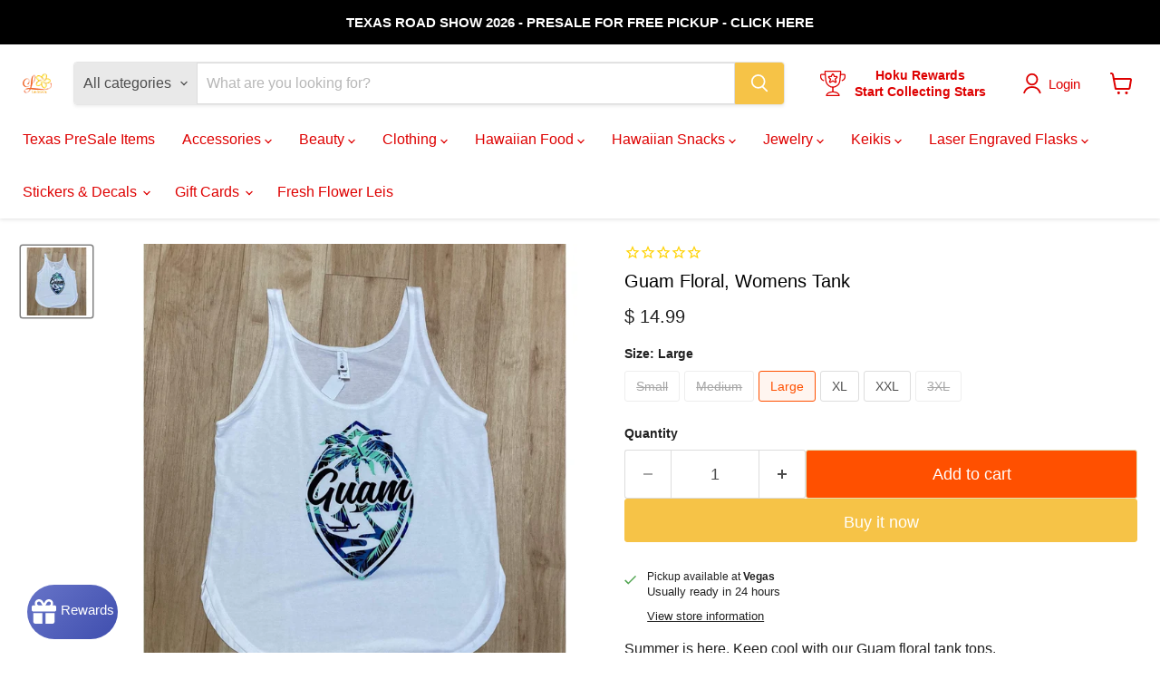

--- FILE ---
content_type: text/html; charset=utf-8
request_url: https://www.leilanisattic.com/products/guam-floral-womens-tank
body_size: 77276
content:
<!doctype html>
<html class="no-js no-touch" lang="en">
  <style>
shopify-payment-terms {
    display: none !important;
}
</style>
  <head>
                

<!-- SEOAnt Speed Up Script --><script>
const AllowUrlArray_SEOAnt = ['cdn.nfcube.com', 'cdnv2.mycustomizer.com'];
const ForbidUrlArray_SEOAnt = [];
window.WhiteUrlArray_SEOAnt = AllowUrlArray_SEOAnt.map(src => new RegExp(src, 'i'));
window.BlackUrlArray_SEOAnt = ForbidUrlArray_SEOAnt.map(src => new RegExp(src, 'i'));
</script>
<script>
// Limit output
class AllowJsPlugin{constructor(e){const attrArr=["default","defer","async"];this.listener=this.handleListener.bind(this,e),this.jsArr=[],this.attribute=attrArr.reduce(((e,t)=>({...e,[t]:[]})),{});const t=this;e.forEach((e=>window.addEventListener(e,t.listener,{passive:!0})))}handleListener(e){const t=this;return e.forEach((e=>window.removeEventListener(e,t.listener))),"complete"===document.readyState?this.handleDOM():document.addEventListener("readystatechange",(e=>{if("complete"===e.target.readyState)return setTimeout(t.handleDOM.bind(t),1)}))}async handleDOM(){this.pauseEvent(),this.pauseJQuery(),this.getScripts(),this.beforeScripts();for(const e of Object.keys(this.attribute))await this.changeScripts(this.attribute[e]);for(const e of["DOMContentLoaded","readystatechange"])await this.requestRedraw(),document.dispatchEvent(new Event("allowJS-"+e));document.lightJSonreadystatechange&&document.lightJSonreadystatechange();for(const e of["DOMContentLoaded","load"])await this.requestRedraw(),window.dispatchEvent(new Event("allowJS-"+e));await this.requestRedraw(),window.lightJSonload&&window.lightJSonload(),await this.requestRedraw(),this.jsArr.forEach((e=>e(window).trigger("allowJS-jquery-load"))),window.dispatchEvent(new Event("allowJS-pageshow")),await this.requestRedraw(),window.lightJSonpageshow&&window.lightJSonpageshow()}async requestRedraw(){return new Promise((e=>requestAnimationFrame(e)))}getScripts(){document.querySelectorAll("script[type=AllowJs]").forEach((e=>{e.hasAttribute("src")?e.hasAttribute("async")&&e.async?this.attribute.async.push(e):e.hasAttribute("defer")&&e.defer?this.attribute.defer.push(e):this.attribute.default.push(e):this.attribute.default.push(e)}))}beforeScripts(){const e=this,t=Object.keys(this.attribute).reduce(((t,n)=>[...t,...e.attribute[n]]),[]),n=document.createDocumentFragment();t.forEach((e=>{const t=e.getAttribute("src");if(!t)return;const s=document.createElement("link");s.href=t,s.rel="preload",s.as="script",n.appendChild(s)})),document.head.appendChild(n)}async changeScripts(e){let t;for(;t=e.shift();)await this.requestRedraw(),new Promise((e=>{const n=document.createElement("script");[...t.attributes].forEach((e=>{"type"!==e.nodeName&&n.setAttribute(e.nodeName,e.nodeValue)})),t.hasAttribute("src")?(n.addEventListener("load",e),n.addEventListener("error",e)):(n.text=t.text,e()),t.parentNode.replaceChild(n,t)}))}pauseEvent(){const e={};[{obj:document,name:"DOMContentLoaded"},{obj:window,name:"DOMContentLoaded"},{obj:window,name:"load"},{obj:window,name:"pageshow"},{obj:document,name:"readystatechange"}].map((t=>function(t,n){function s(n){return e[t].list.indexOf(n)>=0?"allowJS-"+n:n}e[t]||(e[t]={list:[n],add:t.addEventListener,remove:t.removeEventListener},t.addEventListener=(...n)=>{n[0]=s(n[0]),e[t].add.apply(t,n)},t.removeEventListener=(...n)=>{n[0]=s(n[0]),e[t].remove.apply(t,n)})}(t.obj,t.name))),[{obj:document,name:"onreadystatechange"},{obj:window,name:"onpageshow"}].map((e=>function(e,t){let n=e[t];Object.defineProperty(e,t,{get:()=>n||function(){},set:s=>{e["allowJS"+t]=n=s}})}(e.obj,e.name)))}pauseJQuery(){const e=this;let t=window.jQuery;Object.defineProperty(window,"jQuery",{get:()=>t,set(n){if(!n||!n.fn||!e.jsArr.includes(n))return void(t=n);n.fn.ready=n.fn.init.prototype.ready=e=>{e.bind(document)(n)};const s=n.fn.on;n.fn.on=n.fn.init.prototype.on=function(...e){if(window!==this[0])return s.apply(this,e),this;const t=e=>e.split(" ").map((e=>"load"===e||0===e.indexOf("load.")?"allowJS-jquery-load":e)).join(" ");return"string"==typeof e[0]||e[0]instanceof String?(e[0]=t(e[0]),s.apply(this,e),this):("object"==typeof e[0]&&Object.keys(e[0]).forEach((n=>{delete Object.assign(e[0],{[t(n)]:e[0][n]})[n]})),s.apply(this,e),this)},e.jsArr.push(n),t=n}})}}new AllowJsPlugin(["keydown","wheel","mouseenter","mousemove","mouseleave","touchstart","touchmove","touchend"]);
</script>
<script>
"use strict";function SEOAnt_toConsumableArray(t){if(Array.isArray(t)){for(var e=0,r=Array(t.length);e<t.length;e++)r[e]=t[e];return r}return Array.from(t)}function _0x960a(t,e){var r=_0x3840();return(_0x960a=function(t,e){return t-=247,r[t]})(t,e)}function _0x3840(){var t=["defineProperties","application/javascript","preventDefault","4990555yeBSbh","addEventListener","set","setAttribute","bind","getAttribute","parentElement","WhiteUrlArray_SEOAnt","listener","toString","toLowerCase","every","touchend","SEOAnt scripts can't be lazy loaded","keydown","touchstart","removeChild","length","58IusxNw","BlackUrlArray_SEOAnt","observe","name","value","documentElement","wheel","warn","whitelist","map","tagName","402345HpbWDN","getOwnPropertyDescriptor","head","type","touchmove","removeEventListener","8160iwggKQ","call","beforescriptexecute","some","string","options","push","appendChild","blacklisted","querySelectorAll","5339295FeRgGa","4OtFDAr","filter","57211uwpiMx","nodeType","createElement","src","13296210cxmbJp",'script[type="',"1744290Faeint","test","forEach","script","blacklist","attributes","get","$&","744DdtCNR"];return(_0x3840=function(){return t})()}var _extends=Object.assign||function(t){for(var e=1;e<arguments.length;e++){var r=arguments[e];for(var n in r)Object.prototype.hasOwnProperty.call(r,n)&&(t[n]=r[n])}return t},_slicedToArray=function(){function t(t,e){var r=[],n=!0,o=!1,i=void 0;try{for(var a,c=t[Symbol.iterator]();!(n=(a=c.next()).done)&&(r.push(a.value),!e||r.length!==e);n=!0);}catch(t){o=!0,i=t}finally{try{!n&&c.return&&c.return()}finally{if(o)throw i}}return r}return function(e,r){if(Array.isArray(e))return e;if(Symbol.iterator in Object(e))return t(e,r);throw new TypeError("Invalid attempt to destructure non-iterable instance")}}(),_typeof="function"==typeof Symbol&&"symbol"==typeof Symbol.iterator?function(t){return typeof t}:function(t){return t&&"function"==typeof Symbol&&t.constructor===Symbol&&t!==Symbol.prototype?"symbol":typeof t};(function(t,e){for(var r=_0x960a,n=t();[];)try{if(531094===parseInt(r(306))/1+-parseInt(r(295))/2*(parseInt(r(312))/3)+-parseInt(r(257))/4*(parseInt(r(277))/5)+-parseInt(r(265))/6+-parseInt(r(259))/7*(-parseInt(r(273))/8)+-parseInt(r(256))/9+parseInt(r(263))/10)break;n.push(n.shift())}catch(t){n.push(n.shift())}})(_0x3840),function(){var t=_0x960a,e="javascript/blocked",r={blacklist:window[t(296)],whitelist:window[t(284)]},n={blacklisted:[]},o=function(n,o){return n&&(!o||o!==e)&&(!r.blacklist||r[t(269)][t(249)](function(e){return e[t(266)](n)}))&&(!r[t(303)]||r.whitelist[t(288)](function(e){return!e[t(266)](n)}))},i=function(e){var n=t,o=e[n(282)](n(262));return r[n(269)]&&r.blacklist[n(288)](function(t){return!t.test(o)})||r[n(303)]&&r.whitelist[n(249)](function(t){return t[n(266)](o)})},a=new MutationObserver(function(r){for(var i=t,a=0;a<r[i(294)];a++)for(var c=r[a].addedNodes,u=0;u<c.length;u++)!function(t){var r=c[t];if(1===r[i(260)]&&"SCRIPT"===r[i(305)]){var a=r[i(262)],u=r[i(309)];if(o(a,u)){n.blacklisted[i(252)]([r,r.type]),r[i(309)]=e;var s=function t(n){var o=i;r[o(282)](o(309))===e&&n[o(276)](),r[o(311)](o(248),t)};r[i(278)](i(248),s),r[i(283)]&&r[i(283)][i(293)](r)}}}(u)});a[t(297)](document[t(300)],{childList:!![],subtree:!![]});var c=/[|\{}()\[\]^$+*?.]/g,u=function(){for(var o=arguments.length,u=Array(o),s=0;s<o;s++)u[s]=arguments[s];var l=t;u[l(294)]<1?(r[l(269)]=[],r[l(303)]=[]):(r.blacklist&&(r[l(269)]=r.blacklist[l(258)](function(t){return u[l(288)](function(e){var r=l;return(void 0===e?"undefined":_typeof(e))===r(250)?!t.test(e):e instanceof RegExp?t.toString()!==e.toString():void 0})})),r[l(303)]&&(r[l(303)]=[].concat(SEOAnt_toConsumableArray(r[l(303)]),SEOAnt_toConsumableArray(u.map(function(t){var e=l;if("string"==typeof t){var n=t.replace(c,e(272)),o=".*"+n+".*";if(r[e(303)][e(288)](function(t){return t[e(286)]()!==o[e(286)]()}))return new RegExp(o)}else if(t instanceof RegExp&&r[e(303)][e(288)](function(r){return r[e(286)]()!==t.toString()}))return t;return null})[l(258)](Boolean)))));for(var f=document[l(255)](l(264)+e+'"]'),p=0;p<f[l(294)];p++){var y=f[p];i(y)&&(n[l(254)][l(252)]([y,l(275)]),y[l(283)][l(293)](y))}var v=0;[].concat(SEOAnt_toConsumableArray(n[l(254)]))[l(267)](function(t,e){var r=_slicedToArray(t,2),o=r[0],a=r[1],c=l;if(i(o)){for(var u=document.createElement("script"),s=0;s<o.attributes.length;s++){var f=o[c(270)][s];f[c(298)]!==c(262)&&f.name!==c(309)&&u.setAttribute(f.name,o.attributes[s][c(299)])}u[c(280)](c(262),o[c(262)]),u.setAttribute("type",a||c(275)),document[c(308)][c(253)](u),n[c(254)].splice(e-v,1),v++}}),r[l(269)]&&r.blacklist.length<1&&a.disconnect()},s=document.createElement,l={src:Object[t(307)](HTMLScriptElement.prototype,t(262)),type:Object[t(307)](HTMLScriptElement.prototype,t(309))};document[t(261)]=function(){for(var r=t,n=arguments.length,i=Array(n),a=0;a<n;a++)i[a]=arguments[a];if(i[0][r(287)]()!==r(268))return s[r(281)](document).apply(void 0,i);var c=s.bind(document).apply(void 0,i);try{Object[r(274)](c,{src:_extends({},l[r(262)],{set:function(t){var n=r;o(t,c[n(309)])&&l.type[n(279)][n(247)](this,e),l[n(262)][n(279)].call(this,t)}}),type:_extends({},l[r(309)],{get:function(){var t=r,n=l[t(309)][t(271)][t(247)](this);return n===e||o(this[t(262)],n)?null:n},set:function(t){var n=r,i=o(c[n(262)],c[n(309)])?e:t;l.type[n(279)][n(247)](this,i)}})}),c.setAttribute=function(t,e){var n=r;t===n(309)||t===n(262)?c[t]=e:HTMLScriptElement.prototype[n(280)][n(247)](c,t,e)}}catch(t){console[r(302)](r(290),t)}return c},[t(291),"mousemove",t(289),t(310),t(292),t(301)][t(304)](function(t){return{type:t,listener:function(){return u()},options:{passive:!![]}}}).forEach(function(e){var r=t;document[r(278)](e[r(309)],e[r(285)],e[r(251)])})}();
</script>
<!-- /SEOAnt Speed Up Script -->

    <link rel="preload" as="style" href="//www.leilanisattic.com/cdn/shop/t/71/assets/theme.css?v=77941763024786198261764229216" onload="this.onload=null;this.rel='stylesheet'">
<noscript><link rel="stylesheet" href="//www.leilanisattic.com/cdn/shop/t/71/assets/theme.css?v=77941763024786198261764229216"></noscript>

  <script>
    window.Store = window.Store || {};
    window.Store.id = 9197320;
  </script>
    <meta charset="utf-8">
    <meta http-equiv="x-ua-compatible" content="IE=edge">

    <link rel="preconnect" href="https://cdn.shopify.com">
    <link rel="preconnect" href="https://fonts.shopifycdn.com">
    <link rel="preconnect" href="https://v.shopify.com">
    <link rel="preconnect" href="https://cdn.shopifycloud.com">

    <title>Guam Floral, Womens Tank — Leilanis Attic</title>

    
      <meta name="description" content="Summer is here. Keep cool with our Guam floral tank tops.  ">
    

    
  <link rel="shortcut icon" href="//www.leilanisattic.com/cdn/shop/files/Leilanis_Flavicon_Logo_689d678d-6ad9-4457-a959-27ab2335a7c8_32x32.png?v=1756933279" type="image/png">


    
      <link rel="canonical" href="https://www.leilanisattic.com/products/guam-floral-womens-tank" />
    

    <meta name="viewport" content="width=device-width">

    
    















<meta property="og:site_name" content="Leilanis Attic">
<meta property="og:url" content="https://www.leilanisattic.com/products/guam-floral-womens-tank">
<meta property="og:title" content="Guam Floral, Womens Tank">
<meta property="og:type" content="website">
<meta property="og:description" content="Summer is here. Keep cool with our Guam floral tank tops.  ">




    
    
    

    
    
    <meta
      property="og:image"
      content="https://www.leilanisattic.com/cdn/shop/files/Guam-Floral-Womens-Tank-Tank-Womens-Leilanis-Attic_1200x1200.jpg?v=1762460239"
    />
    <meta
      property="og:image:secure_url"
      content="https://www.leilanisattic.com/cdn/shop/files/Guam-Floral-Womens-Tank-Tank-Womens-Leilanis-Attic_1200x1200.jpg?v=1762460239"
    />
    <meta property="og:image:width" content="1200" />
    <meta property="og:image:height" content="1200" />
    
    
    <meta property="og:image:alt" content="Guam Floral, Womens Tank - Tank - Womens" />
  









  <meta name="twitter:site" content="@LeilanisAttic">








<meta name="twitter:title" content="Guam Floral, Womens Tank">
<meta name="twitter:description" content="Summer is here. Keep cool with our Guam floral tank tops.  ">


    
    
    
      
      
      <meta name="twitter:card" content="summary">
    
    
    <meta
      property="twitter:image"
      content="https://www.leilanisattic.com/cdn/shop/files/Guam-Floral-Womens-Tank-Tank-Womens-Leilanis-Attic_1200x1200_crop_center.jpg?v=1762460239"
    />
    <meta property="twitter:image:width" content="1200" />
    <meta property="twitter:image:height" content="1200" />
    
    
    <meta property="twitter:image:alt" content="Guam Floral, Womens Tank - Tank - Womens" />
  



    <link rel="preload" href="" as="font" crossorigin="anonymous">
    <link rel="preload" as="style" href="//www.leilanisattic.com/cdn/shop/t/71/assets/theme.css?v=77941763024786198261764229216"><script>window.performance && window.performance.mark && window.performance.mark('shopify.content_for_header.start');</script><meta id="shopify-digital-wallet" name="shopify-digital-wallet" content="/9197320/digital_wallets/dialog">
<meta name="shopify-checkout-api-token" content="b810064481ae07b73467c7427819d4b3">
<link rel="alternate" type="application/json+oembed" href="https://www.leilanisattic.com/products/guam-floral-womens-tank.oembed">
<script async="async" src="/checkouts/internal/preloads.js?locale=en-US"></script>
<link rel="preconnect" href="https://shop.app" crossorigin="anonymous">
<script async="async" src="https://shop.app/checkouts/internal/preloads.js?locale=en-US&shop_id=9197320" crossorigin="anonymous"></script>
<script id="apple-pay-shop-capabilities" type="application/json">{"shopId":9197320,"countryCode":"US","currencyCode":"USD","merchantCapabilities":["supports3DS"],"merchantId":"gid:\/\/shopify\/Shop\/9197320","merchantName":"Leilanis Attic","requiredBillingContactFields":["postalAddress","email","phone"],"requiredShippingContactFields":["postalAddress","email","phone"],"shippingType":"shipping","supportedNetworks":["visa","masterCard","amex","discover","elo","jcb"],"total":{"type":"pending","label":"Leilanis Attic","amount":"1.00"},"shopifyPaymentsEnabled":true,"supportsSubscriptions":true}</script>
<script id="shopify-features" type="application/json">{"accessToken":"b810064481ae07b73467c7427819d4b3","betas":["rich-media-storefront-analytics"],"domain":"www.leilanisattic.com","predictiveSearch":true,"shopId":9197320,"locale":"en"}</script>
<script>var Shopify = Shopify || {};
Shopify.shop = "leilanis-attic.myshopify.com";
Shopify.locale = "en";
Shopify.currency = {"active":"USD","rate":"1.0"};
Shopify.country = "US";
Shopify.theme = {"name":"12 Days of Deals Launch","id":156634513652,"schema_name":"Empire","schema_version":"11.1.0","theme_store_id":838,"role":"main"};
Shopify.theme.handle = "null";
Shopify.theme.style = {"id":null,"handle":null};
Shopify.cdnHost = "www.leilanisattic.com/cdn";
Shopify.routes = Shopify.routes || {};
Shopify.routes.root = "/";</script>
<script type="module">!function(o){(o.Shopify=o.Shopify||{}).modules=!0}(window);</script>
<script>!function(o){function n(){var o=[];function n(){o.push(Array.prototype.slice.apply(arguments))}return n.q=o,n}var t=o.Shopify=o.Shopify||{};t.loadFeatures=n(),t.autoloadFeatures=n()}(window);</script>
<script>
  window.ShopifyPay = window.ShopifyPay || {};
  window.ShopifyPay.apiHost = "shop.app\/pay";
  window.ShopifyPay.redirectState = null;
</script>
<script id="shop-js-analytics" type="application/json">{"pageType":"product"}</script>
<script defer="defer" async type="module" src="//www.leilanisattic.com/cdn/shopifycloud/shop-js/modules/v2/client.init-shop-cart-sync_BApSsMSl.en.esm.js"></script>
<script defer="defer" async type="module" src="//www.leilanisattic.com/cdn/shopifycloud/shop-js/modules/v2/chunk.common_CBoos6YZ.esm.js"></script>
<script type="module">
  await import("//www.leilanisattic.com/cdn/shopifycloud/shop-js/modules/v2/client.init-shop-cart-sync_BApSsMSl.en.esm.js");
await import("//www.leilanisattic.com/cdn/shopifycloud/shop-js/modules/v2/chunk.common_CBoos6YZ.esm.js");

  window.Shopify.SignInWithShop?.initShopCartSync?.({"fedCMEnabled":true,"windoidEnabled":true});

</script>
<script defer="defer" async type="module" src="//www.leilanisattic.com/cdn/shopifycloud/shop-js/modules/v2/client.payment-terms_BHOWV7U_.en.esm.js"></script>
<script defer="defer" async type="module" src="//www.leilanisattic.com/cdn/shopifycloud/shop-js/modules/v2/chunk.common_CBoos6YZ.esm.js"></script>
<script defer="defer" async type="module" src="//www.leilanisattic.com/cdn/shopifycloud/shop-js/modules/v2/chunk.modal_Bu1hFZFC.esm.js"></script>
<script type="module">
  await import("//www.leilanisattic.com/cdn/shopifycloud/shop-js/modules/v2/client.payment-terms_BHOWV7U_.en.esm.js");
await import("//www.leilanisattic.com/cdn/shopifycloud/shop-js/modules/v2/chunk.common_CBoos6YZ.esm.js");
await import("//www.leilanisattic.com/cdn/shopifycloud/shop-js/modules/v2/chunk.modal_Bu1hFZFC.esm.js");

  
</script>
<script>
  window.Shopify = window.Shopify || {};
  if (!window.Shopify.featureAssets) window.Shopify.featureAssets = {};
  window.Shopify.featureAssets['shop-js'] = {"shop-cart-sync":["modules/v2/client.shop-cart-sync_DJczDl9f.en.esm.js","modules/v2/chunk.common_CBoos6YZ.esm.js"],"init-fed-cm":["modules/v2/client.init-fed-cm_BzwGC0Wi.en.esm.js","modules/v2/chunk.common_CBoos6YZ.esm.js"],"init-windoid":["modules/v2/client.init-windoid_BS26ThXS.en.esm.js","modules/v2/chunk.common_CBoos6YZ.esm.js"],"shop-cash-offers":["modules/v2/client.shop-cash-offers_DthCPNIO.en.esm.js","modules/v2/chunk.common_CBoos6YZ.esm.js","modules/v2/chunk.modal_Bu1hFZFC.esm.js"],"shop-button":["modules/v2/client.shop-button_D_JX508o.en.esm.js","modules/v2/chunk.common_CBoos6YZ.esm.js"],"init-shop-email-lookup-coordinator":["modules/v2/client.init-shop-email-lookup-coordinator_DFwWcvrS.en.esm.js","modules/v2/chunk.common_CBoos6YZ.esm.js"],"shop-toast-manager":["modules/v2/client.shop-toast-manager_tEhgP2F9.en.esm.js","modules/v2/chunk.common_CBoos6YZ.esm.js"],"shop-login-button":["modules/v2/client.shop-login-button_DwLgFT0K.en.esm.js","modules/v2/chunk.common_CBoos6YZ.esm.js","modules/v2/chunk.modal_Bu1hFZFC.esm.js"],"avatar":["modules/v2/client.avatar_BTnouDA3.en.esm.js"],"init-shop-cart-sync":["modules/v2/client.init-shop-cart-sync_BApSsMSl.en.esm.js","modules/v2/chunk.common_CBoos6YZ.esm.js"],"pay-button":["modules/v2/client.pay-button_BuNmcIr_.en.esm.js","modules/v2/chunk.common_CBoos6YZ.esm.js"],"init-shop-for-new-customer-accounts":["modules/v2/client.init-shop-for-new-customer-accounts_DrjXSI53.en.esm.js","modules/v2/client.shop-login-button_DwLgFT0K.en.esm.js","modules/v2/chunk.common_CBoos6YZ.esm.js","modules/v2/chunk.modal_Bu1hFZFC.esm.js"],"init-customer-accounts-sign-up":["modules/v2/client.init-customer-accounts-sign-up_TlVCiykN.en.esm.js","modules/v2/client.shop-login-button_DwLgFT0K.en.esm.js","modules/v2/chunk.common_CBoos6YZ.esm.js","modules/v2/chunk.modal_Bu1hFZFC.esm.js"],"shop-follow-button":["modules/v2/client.shop-follow-button_C5D3XtBb.en.esm.js","modules/v2/chunk.common_CBoos6YZ.esm.js","modules/v2/chunk.modal_Bu1hFZFC.esm.js"],"checkout-modal":["modules/v2/client.checkout-modal_8TC_1FUY.en.esm.js","modules/v2/chunk.common_CBoos6YZ.esm.js","modules/v2/chunk.modal_Bu1hFZFC.esm.js"],"init-customer-accounts":["modules/v2/client.init-customer-accounts_C0Oh2ljF.en.esm.js","modules/v2/client.shop-login-button_DwLgFT0K.en.esm.js","modules/v2/chunk.common_CBoos6YZ.esm.js","modules/v2/chunk.modal_Bu1hFZFC.esm.js"],"lead-capture":["modules/v2/client.lead-capture_Cq0gfm7I.en.esm.js","modules/v2/chunk.common_CBoos6YZ.esm.js","modules/v2/chunk.modal_Bu1hFZFC.esm.js"],"shop-login":["modules/v2/client.shop-login_BmtnoEUo.en.esm.js","modules/v2/chunk.common_CBoos6YZ.esm.js","modules/v2/chunk.modal_Bu1hFZFC.esm.js"],"payment-terms":["modules/v2/client.payment-terms_BHOWV7U_.en.esm.js","modules/v2/chunk.common_CBoos6YZ.esm.js","modules/v2/chunk.modal_Bu1hFZFC.esm.js"]};
</script>
<script>(function() {
  var isLoaded = false;
  function asyncLoad() {
    if (isLoaded) return;
    isLoaded = true;
    var urls = ["https:\/\/emotivecdn.io\/emotive-popup\/popup.js?brand=620\u0026api=https:\/\/www.emotiveapp.co\/\u0026shop=leilanis-attic.myshopify.com","https:\/\/id-shop.govx.com\/app\/leilanis-attic.myshopify.com\/govx.js?shop=leilanis-attic.myshopify.com","https:\/\/cdn1.stamped.io\/files\/widget.min.js?shop=leilanis-attic.myshopify.com","\/\/d1liekpayvooaz.cloudfront.net\/apps\/customizery\/customizery.js?shop=leilanis-attic.myshopify.com","https:\/\/cdn-app.sealsubscriptions.com\/shopify\/public\/js\/sealsubscriptions.js?shop=leilanis-attic.myshopify.com","https:\/\/cdn.shopify.com\/s\/files\/1\/0919\/7320\/t\/25\/assets\/affirmShopify.js?v=1692748270\u0026shop=leilanis-attic.myshopify.com","https:\/\/sbzstag.cirkleinc.com\/?shop=leilanis-attic.myshopify.com","https:\/\/app.adbeacon.com\/os\/49b6d723dc93ce76?shop=leilanis-attic.myshopify.com"];
    for (var i = 0; i < urls.length; i++) {
      var s = document.createElement('script');
      s.type = 'text/javascript';
      s.async = true;
      s.src = urls[i];
      var x = document.getElementsByTagName('script')[0];
      x.parentNode.insertBefore(s, x);
    }
  };
  if(window.attachEvent) {
    window.attachEvent('onload', asyncLoad);
  } else {
    window.addEventListener('load', asyncLoad, false);
  }
})();</script>
<script id="__st">var __st={"a":9197320,"offset":-28800,"reqid":"73eb4d9b-2850-4137-8715-e04433f3a027-1768910499","pageurl":"www.leilanisattic.com\/products\/guam-floral-womens-tank","u":"9d0601f9d374","p":"product","rtyp":"product","rid":6579552845873};</script>
<script>window.ShopifyPaypalV4VisibilityTracking = true;</script>
<script id="captcha-bootstrap">!function(){'use strict';const t='contact',e='account',n='new_comment',o=[[t,t],['blogs',n],['comments',n],[t,'customer']],c=[[e,'customer_login'],[e,'guest_login'],[e,'recover_customer_password'],[e,'create_customer']],r=t=>t.map((([t,e])=>`form[action*='/${t}']:not([data-nocaptcha='true']) input[name='form_type'][value='${e}']`)).join(','),a=t=>()=>t?[...document.querySelectorAll(t)].map((t=>t.form)):[];function s(){const t=[...o],e=r(t);return a(e)}const i='password',u='form_key',d=['recaptcha-v3-token','g-recaptcha-response','h-captcha-response',i],f=()=>{try{return window.sessionStorage}catch{return}},m='__shopify_v',_=t=>t.elements[u];function p(t,e,n=!1){try{const o=window.sessionStorage,c=JSON.parse(o.getItem(e)),{data:r}=function(t){const{data:e,action:n}=t;return t[m]||n?{data:e,action:n}:{data:t,action:n}}(c);for(const[e,n]of Object.entries(r))t.elements[e]&&(t.elements[e].value=n);n&&o.removeItem(e)}catch(o){console.error('form repopulation failed',{error:o})}}const l='form_type',E='cptcha';function T(t){t.dataset[E]=!0}const w=window,h=w.document,L='Shopify',v='ce_forms',y='captcha';let A=!1;((t,e)=>{const n=(g='f06e6c50-85a8-45c8-87d0-21a2b65856fe',I='https://cdn.shopify.com/shopifycloud/storefront-forms-hcaptcha/ce_storefront_forms_captcha_hcaptcha.v1.5.2.iife.js',D={infoText:'Protected by hCaptcha',privacyText:'Privacy',termsText:'Terms'},(t,e,n)=>{const o=w[L][v],c=o.bindForm;if(c)return c(t,g,e,D).then(n);var r;o.q.push([[t,g,e,D],n]),r=I,A||(h.body.append(Object.assign(h.createElement('script'),{id:'captcha-provider',async:!0,src:r})),A=!0)});var g,I,D;w[L]=w[L]||{},w[L][v]=w[L][v]||{},w[L][v].q=[],w[L][y]=w[L][y]||{},w[L][y].protect=function(t,e){n(t,void 0,e),T(t)},Object.freeze(w[L][y]),function(t,e,n,w,h,L){const[v,y,A,g]=function(t,e,n){const i=e?o:[],u=t?c:[],d=[...i,...u],f=r(d),m=r(i),_=r(d.filter((([t,e])=>n.includes(e))));return[a(f),a(m),a(_),s()]}(w,h,L),I=t=>{const e=t.target;return e instanceof HTMLFormElement?e:e&&e.form},D=t=>v().includes(t);t.addEventListener('submit',(t=>{const e=I(t);if(!e)return;const n=D(e)&&!e.dataset.hcaptchaBound&&!e.dataset.recaptchaBound,o=_(e),c=g().includes(e)&&(!o||!o.value);(n||c)&&t.preventDefault(),c&&!n&&(function(t){try{if(!f())return;!function(t){const e=f();if(!e)return;const n=_(t);if(!n)return;const o=n.value;o&&e.removeItem(o)}(t);const e=Array.from(Array(32),(()=>Math.random().toString(36)[2])).join('');!function(t,e){_(t)||t.append(Object.assign(document.createElement('input'),{type:'hidden',name:u})),t.elements[u].value=e}(t,e),function(t,e){const n=f();if(!n)return;const o=[...t.querySelectorAll(`input[type='${i}']`)].map((({name:t})=>t)),c=[...d,...o],r={};for(const[a,s]of new FormData(t).entries())c.includes(a)||(r[a]=s);n.setItem(e,JSON.stringify({[m]:1,action:t.action,data:r}))}(t,e)}catch(e){console.error('failed to persist form',e)}}(e),e.submit())}));const S=(t,e)=>{t&&!t.dataset[E]&&(n(t,e.some((e=>e===t))),T(t))};for(const o of['focusin','change'])t.addEventListener(o,(t=>{const e=I(t);D(e)&&S(e,y())}));const B=e.get('form_key'),M=e.get(l),P=B&&M;t.addEventListener('DOMContentLoaded',(()=>{const t=y();if(P)for(const e of t)e.elements[l].value===M&&p(e,B);[...new Set([...A(),...v().filter((t=>'true'===t.dataset.shopifyCaptcha))])].forEach((e=>S(e,t)))}))}(h,new URLSearchParams(w.location.search),n,t,e,['guest_login'])})(!0,!0)}();</script>
<script integrity="sha256-4kQ18oKyAcykRKYeNunJcIwy7WH5gtpwJnB7kiuLZ1E=" data-source-attribution="shopify.loadfeatures" defer="defer" src="//www.leilanisattic.com/cdn/shopifycloud/storefront/assets/storefront/load_feature-a0a9edcb.js" crossorigin="anonymous"></script>
<script crossorigin="anonymous" defer="defer" src="//www.leilanisattic.com/cdn/shopifycloud/storefront/assets/shopify_pay/storefront-65b4c6d7.js?v=20250812"></script>
<script data-source-attribution="shopify.dynamic_checkout.dynamic.init">var Shopify=Shopify||{};Shopify.PaymentButton=Shopify.PaymentButton||{isStorefrontPortableWallets:!0,init:function(){window.Shopify.PaymentButton.init=function(){};var t=document.createElement("script");t.src="https://www.leilanisattic.com/cdn/shopifycloud/portable-wallets/latest/portable-wallets.en.js",t.type="module",document.head.appendChild(t)}};
</script>
<script data-source-attribution="shopify.dynamic_checkout.buyer_consent">
  function portableWalletsHideBuyerConsent(e){var t=document.getElementById("shopify-buyer-consent"),n=document.getElementById("shopify-subscription-policy-button");t&&n&&(t.classList.add("hidden"),t.setAttribute("aria-hidden","true"),n.removeEventListener("click",e))}function portableWalletsShowBuyerConsent(e){var t=document.getElementById("shopify-buyer-consent"),n=document.getElementById("shopify-subscription-policy-button");t&&n&&(t.classList.remove("hidden"),t.removeAttribute("aria-hidden"),n.addEventListener("click",e))}window.Shopify?.PaymentButton&&(window.Shopify.PaymentButton.hideBuyerConsent=portableWalletsHideBuyerConsent,window.Shopify.PaymentButton.showBuyerConsent=portableWalletsShowBuyerConsent);
</script>
<script>
  function portableWalletsCleanup(e){e&&e.src&&console.error("Failed to load portable wallets script "+e.src);var t=document.querySelectorAll("shopify-accelerated-checkout .shopify-payment-button__skeleton, shopify-accelerated-checkout-cart .wallet-cart-button__skeleton"),e=document.getElementById("shopify-buyer-consent");for(let e=0;e<t.length;e++)t[e].remove();e&&e.remove()}function portableWalletsNotLoadedAsModule(e){e instanceof ErrorEvent&&"string"==typeof e.message&&e.message.includes("import.meta")&&"string"==typeof e.filename&&e.filename.includes("portable-wallets")&&(window.removeEventListener("error",portableWalletsNotLoadedAsModule),window.Shopify.PaymentButton.failedToLoad=e,"loading"===document.readyState?document.addEventListener("DOMContentLoaded",window.Shopify.PaymentButton.init):window.Shopify.PaymentButton.init())}window.addEventListener("error",portableWalletsNotLoadedAsModule);
</script>

<script type="module" src="https://www.leilanisattic.com/cdn/shopifycloud/portable-wallets/latest/portable-wallets.en.js" onError="portableWalletsCleanup(this)" crossorigin="anonymous"></script>
<script nomodule>
  document.addEventListener("DOMContentLoaded", portableWalletsCleanup);
</script>

<script id='scb4127' type='text/javascript' async='' src='https://www.leilanisattic.com/cdn/shopifycloud/privacy-banner/storefront-banner.js'></script><link id="shopify-accelerated-checkout-styles" rel="stylesheet" media="screen" href="https://www.leilanisattic.com/cdn/shopifycloud/portable-wallets/latest/accelerated-checkout-backwards-compat.css" crossorigin="anonymous">
<style id="shopify-accelerated-checkout-cart">
        #shopify-buyer-consent {
  margin-top: 1em;
  display: inline-block;
  width: 100%;
}

#shopify-buyer-consent.hidden {
  display: none;
}

#shopify-subscription-policy-button {
  background: none;
  border: none;
  padding: 0;
  text-decoration: underline;
  font-size: inherit;
  cursor: pointer;
}

#shopify-subscription-policy-button::before {
  box-shadow: none;
}

      </style>

<script>window.performance && window.performance.mark && window.performance.mark('shopify.content_for_header.end');</script><link href="//www.leilanisattic.com/cdn/shop/t/71/assets/theme.css?v=77941763024786198261764229216" rel="stylesheet" type="text/css" media="all" />

    

    
    <script>
      window.Theme = window.Theme || {};
      window.Theme.version = '11.1.0';
      window.Theme.name = 'Empire';
      window.Theme.routes = {
        "root_url": "/",
        "account_url": "/account",
        "account_login_url": "https://www.leilanisattic.com/customer_authentication/redirect?locale=en&region_country=US",
        "account_logout_url": "/account/logout",
        "account_register_url": "https://shopify.com/9197320/account?locale=en",
        "account_addresses_url": "/account/addresses",
        "collections_url": "/collections",
        "all_products_collection_url": "/collections/all",
        "search_url": "/search",
        "predictive_search_url": "/search/suggest",
        "cart_url": "/cart",
        "cart_add_url": "/cart/add",
        "cart_change_url": "/cart/change",
        "cart_clear_url": "/cart/clear",
        "product_recommendations_url": "/recommendations/products",
      };
    </script>
    

  <!-- BEGIN app block: shopify://apps/ot-theme-sections/blocks/otsb-style/45c0d634-d78b-458c-8bca-17086e7d65aa --><link href="//cdn.shopify.com/extensions/019bd955-d823-79f9-ae08-31d57ac2e623/xpify-front-base-89/assets/otsb-style.min.css" rel="stylesheet" type="text/css" media="all" />
<script>
  window.otsb={main_script_enabled:true,sliderScript:"https://cdn.shopify.com/extensions/019bd955-d823-79f9-ae08-31d57ac2e623/xpify-front-base-89/assets/otsb-splide.min.js",loadedScript:window?.otsb?.loadedScript||[],components:{splides:{}}};
</script><script src="https://cdn.shopify.com/extensions/019bd955-d823-79f9-ae08-31d57ac2e623/xpify-front-base-89/assets/otsb-script.min.js" defer="defer"></script>

<!-- END app block --><!-- BEGIN app block: shopify://apps/emotive-cartai/blocks/app-embed/46f55050-1763-422b-86da-a34fd5035e86 -->

  <script>/* Copyright (c) Blotout, Inc. | Version 1.8.0 */window.edgetag = window.edgetag || function() {(edgetag.stubs = edgetag.stubs || []).push(arguments);};!function() {const url = new URL(window.location.href);const params = new URLSearchParams(url.search);const userId = params.get('et_u_id') || '';edgetag("init", {edgeURL: 'https://lqltc.leilanisattic.com',disableConsentCheck: true,userId});}();let pageViewProviderObject = {};if ('product' === 'product') {pageViewProviderObject = {all: true,pinterest: false};}edgetag("tag", "PageView", {}, pageViewProviderObject);!function() {const newsletterFormSelectors = ["#ContactFooter",".klaviyo-form","#wisepops-root","#contact_form","form[id*=\"newsletter\" i]","form[id*=\"subscribe\" i]","form.ml-block-form","#email_signup"];const customSelector = '';if (customSelector) {newsletterFormSelectors.push(customSelector.replace(/,*\s*$/, ""));}const newsletterForm = newsletterFormSelectors.join(",");const getUser = (form, selectors) => {const user = {};if (!selectors) {return user;}Object.entries(selectors).forEach(([userKey, selector]) => {if (!selector || selector.length === 0) {return;}const selectorArray = Array.isArray(selector) ? selector : [selector];for (const selector of selectorArray) {if (!selector) {continue;}const inputUserValue = form.querySelector(selector);const userValue = (inputUserValue && inputUserValue.value) || "";if (userValue) {user[userKey] = userValue;break;}}});return user;};const sendUserData = (userData) => {if (!userData || !Object.keys(userData).length) {return;}edgetag("data", userData);};const actions = [{selectors: ["[type=\"submit\"]", newsletterForm],length: 2,fun: (ele) => {const user = getUser(ele, {email: ["input[type=\"email\"]", "input[name*=\"email\" i]:not([type=\"hidden\" i])"],phone: ["input[type=\"tel\"]", "input[name*=\"phone\" i]:not([type=\"hidden\" i])"],firstName: "input[name*=\"name\" i]:not([type=\"hidden\" i])",dateOfBirth: "input[name*=\"birthday\" i]:not([type=\"hidden\" i])"});sendUserData(user);edgetag("tag", "Subscribe", {}, {}, { method: "beacon" });},current: 0},{selectors: ["button", newsletterForm],length: 2,fun: (ele) => {const user = getUser(ele, {email: ["input[type=\"email\"]", "input[name*=\"email\" i]:not([type=\"hidden\" i])"],phone: ["input[type=\"tel\"]", "input[name*=\"phone\" i]:not([type=\"hidden\" i])"],firstName: "input[name*=\"name\" i]:not([type=\"hidden\" i])",dateOfBirth: "input[name*=\"birthday\" i]:not([type=\"hidden\" i])"});sendUserData(user);edgetag("tag", "Subscribe", {}, {}, { method: "beacon" });},current: 0},{selectors: ["[type=\"submit\"]", "form[action=\"/account/login\"]"],length: 2,fun: (ele) => {const user = getUser(ele, {email: "input[type=\"email\"]"});sendUserData(user);},current: 0},{selectors: ["[type=\"submit\"]", "form[action=\"/account\"]"],length: 2,fun: (ele) => {let user = getUser(ele, {email: "input[type=\"email\"]",phone: "input[type=\"tel\"]",firstName: "input[name*=\"first\" i]:not([type=\"hidden\" i])",lastName: "input[name*=\"last\" i]:not([type=\"hidden\" i])"});if (!user.firstName && !user.lastName) {user = {...user,...getUser(ele, { firstName: "input[name*=\"name\" i]:not([type=\"hidden\" i])" })};}sendUserData(user);edgetag("tag", "CompleteRegistration");},current: 0},{selectors: ["[type=\"submit\"]", "form[action^=\"/contact\"]"],length: 2,fun: (ele) => {const user = getUser(ele, {email: ["input[type=\"email\"]", "input[name*=\"email\" i]:not([type=\"hidden\" i])"],phone: ["input[type=\"tel\"]", "input[name*=\"phone\" i]:not([type=\"hidden\" i])"],firstName: ["input[name*=\"first\" i]:not([type=\"hidden\" i])", "input[name*=\"name\" i]:not([type=\"hidden\" i])", "input[name*=\"nom\" i]:not([type=\"hidden\" i])"],lastName: "input[id*=\"last\" i]:not([type=\"hidden\" i])"});sendUserData(user);edgetag("tag", "Contact");},current: 0}];const resetActions = () => {for (let i = 0; i < actions.length; i++) {actions[i].current = 0;}};const checkElement = (element) => {if (!element || element.nodeName === "BODY") {resetActions();return;}if (element.nodeName !== "DIV" && element.nodeName !== "INPUT" && element.nodeName !== "A" && element.nodeName !== "BUTTON" && element.nodeName !== "FORM") {checkElement(element.parentElement);return;}for (let i = 0; i < actions.length; ++i) {if (element.matches(actions[i].selectors[actions[i].current])) {++actions[i].current;if (actions[i].length === actions[i].current) {actions[i].fun(element);resetActions();return;}}}checkElement(element.parentElement);};document.addEventListener("click", (e) => {checkElement(e.target);});window.addEventListener("message",(event) => {if (event.origin !== "https://creatives.attn.tv") {return;}if (!event.data || !event.data.__attentive) {return;}try {const data = event.data.__attentive;if (!data.action || !data.action.includes("LEAD")) {return;}const user = {};if (data.email) {user.email = data.email;}if (data.phone) {user.phone = data.phone.replace(/[^0-9]/g, "");}sendUserData(user);edgetag("tag", "Subscribe");} catch (e) {console.log("[Edgetag]", e);}},false);window.addEventListener("message", (event) => {if (!event || !event.origin || !event.data || !event.origin.includes("postscript")) {return;}if (event.data.hasOwnProperty("CollectedEmailEvent") && event.data.CollectedEmailEvent.email) {sendUserData({ email: event.data.CollectedEmailEvent.email });edgetag("tag", "Subscribe");}});window.juapp = window.juapp||function(){(window.juapp.q=window.juapp.q||[]).push(arguments)};juapp("trackFunc", "engagement", function(email, eventname, promotitle, cmid, options, form) {if (!email) {return;}const userData = { email };form.forEach((item) => {if (item.name === "phone_number" && item.value) {userData["phone"] = item.value;}});edgetag("data", userData);edgetag("tag", "Subscribe");});document.addEventListener('click', (e) => {if (!e.target.closest('form[action*="api.bounceexchange.com"] [type="submit"]')) {return;}const form = e.target.closest('form[action*="api.bounceexchange.com"]');if (!form) {return;}const user = getUser(form, {email: 'input[type="email"]',phone: 'input[type="tel"]',});sendUserData(user);if (user && Object.keys(user).length > 0) {edgetag('tag', 'Subscribe');}}, { capture: true });}();</script><script async type="text/javascript" src="https://lqltc.leilanisattic.com/load"></script>

<!-- END app block --><!-- BEGIN app block: shopify://apps/seal-subscriptions/blocks/subscription-script-append/13b25004-a140-4ab7-b5fe-29918f759699 --><script defer="defer">
	/**	SealSubs loader,version number: 2.0 */
	(function(){
		var loadScript=function(a,b){var c=document.createElement("script");c.setAttribute("defer", "defer");c.type="text/javascript",c.readyState?c.onreadystatechange=function(){("loaded"==c.readyState||"complete"==c.readyState)&&(c.onreadystatechange=null,b())}:c.onload=function(){b()},c.src=a,document.getElementsByTagName("head")[0].appendChild(c)};
		// Set variable to prevent the other loader from requesting the same resources
		window.seal_subs_app_block_loader = true;
		appendScriptUrl('leilanis-attic.myshopify.com');

		// get script url and append timestamp of last change
		function appendScriptUrl(shop) {
			var timeStamp = Math.floor(Date.now() / (1000*1*1));
			var timestampUrl = 'https://app.sealsubscriptions.com/shopify/public/status/shop/'+shop+'.js?'+timeStamp;
			loadScript(timestampUrl, function() {
				// append app script
				if (typeof sealsubscriptions_settings_updated == 'undefined') {
					sealsubscriptions_settings_updated = 'default-by-script';
				}
				var scriptUrl = "https://cdn-app.sealsubscriptions.com/shopify/public/js/sealsubscriptions-main.js?shop="+shop+"&"+sealsubscriptions_settings_updated;
				loadScript(scriptUrl, function(){});
			});
		}
	})();

	var SealSubsScriptAppended = true;
	
</script>

<!-- END app block --><!-- BEGIN app block: shopify://apps/seowill-seoant-ai-seo/blocks/seoant-core/8e57283b-dcb0-4f7b-a947-fb5c57a0d59d -->
<!--SEOAnt Core By SEOAnt Teams, v0.1.6 START -->







    <!-- BEGIN app snippet: Product-JSON-LD --><!-- END app snippet -->


<!-- SON-LD generated By SEOAnt END -->



<!-- Start : SEOAnt BrokenLink Redirect --><script type="text/javascript">
    !function(t){var e={};function r(n){if(e[n])return e[n].exports;var o=e[n]={i:n,l:!1,exports:{}};return t[n].call(o.exports,o,o.exports,r),o.l=!0,o.exports}r.m=t,r.c=e,r.d=function(t,e,n){r.o(t,e)||Object.defineProperty(t,e,{enumerable:!0,get:n})},r.r=function(t){"undefined"!==typeof Symbol&&Symbol.toStringTag&&Object.defineProperty(t,Symbol.toStringTag,{value:"Module"}),Object.defineProperty(t,"__esModule",{value:!0})},r.t=function(t,e){if(1&e&&(t=r(t)),8&e)return t;if(4&e&&"object"===typeof t&&t&&t.__esModule)return t;var n=Object.create(null);if(r.r(n),Object.defineProperty(n,"default",{enumerable:!0,value:t}),2&e&&"string"!=typeof t)for(var o in t)r.d(n,o,function(e){return t[e]}.bind(null,o));return n},r.n=function(t){var e=t&&t.__esModule?function(){return t.default}:function(){return t};return r.d(e,"a",e),e},r.o=function(t,e){return Object.prototype.hasOwnProperty.call(t,e)},r.p="",r(r.s=11)}([function(t,e,r){"use strict";var n=r(2),o=Object.prototype.toString;function i(t){return"[object Array]"===o.call(t)}function a(t){return"undefined"===typeof t}function u(t){return null!==t&&"object"===typeof t}function s(t){return"[object Function]"===o.call(t)}function c(t,e){if(null!==t&&"undefined"!==typeof t)if("object"!==typeof t&&(t=[t]),i(t))for(var r=0,n=t.length;r<n;r++)e.call(null,t[r],r,t);else for(var o in t)Object.prototype.hasOwnProperty.call(t,o)&&e.call(null,t[o],o,t)}t.exports={isArray:i,isArrayBuffer:function(t){return"[object ArrayBuffer]"===o.call(t)},isBuffer:function(t){return null!==t&&!a(t)&&null!==t.constructor&&!a(t.constructor)&&"function"===typeof t.constructor.isBuffer&&t.constructor.isBuffer(t)},isFormData:function(t){return"undefined"!==typeof FormData&&t instanceof FormData},isArrayBufferView:function(t){return"undefined"!==typeof ArrayBuffer&&ArrayBuffer.isView?ArrayBuffer.isView(t):t&&t.buffer&&t.buffer instanceof ArrayBuffer},isString:function(t){return"string"===typeof t},isNumber:function(t){return"number"===typeof t},isObject:u,isUndefined:a,isDate:function(t){return"[object Date]"===o.call(t)},isFile:function(t){return"[object File]"===o.call(t)},isBlob:function(t){return"[object Blob]"===o.call(t)},isFunction:s,isStream:function(t){return u(t)&&s(t.pipe)},isURLSearchParams:function(t){return"undefined"!==typeof URLSearchParams&&t instanceof URLSearchParams},isStandardBrowserEnv:function(){return("undefined"===typeof navigator||"ReactNative"!==navigator.product&&"NativeScript"!==navigator.product&&"NS"!==navigator.product)&&("undefined"!==typeof window&&"undefined"!==typeof document)},forEach:c,merge:function t(){var e={};function r(r,n){"object"===typeof e[n]&&"object"===typeof r?e[n]=t(e[n],r):e[n]=r}for(var n=0,o=arguments.length;n<o;n++)c(arguments[n],r);return e},deepMerge:function t(){var e={};function r(r,n){"object"===typeof e[n]&&"object"===typeof r?e[n]=t(e[n],r):e[n]="object"===typeof r?t({},r):r}for(var n=0,o=arguments.length;n<o;n++)c(arguments[n],r);return e},extend:function(t,e,r){return c(e,(function(e,o){t[o]=r&&"function"===typeof e?n(e,r):e})),t},trim:function(t){return t.replace(/^\s*/,"").replace(/\s*$/,"")}}},function(t,e,r){t.exports=r(12)},function(t,e,r){"use strict";t.exports=function(t,e){return function(){for(var r=new Array(arguments.length),n=0;n<r.length;n++)r[n]=arguments[n];return t.apply(e,r)}}},function(t,e,r){"use strict";var n=r(0);function o(t){return encodeURIComponent(t).replace(/%40/gi,"@").replace(/%3A/gi,":").replace(/%24/g,"$").replace(/%2C/gi,",").replace(/%20/g,"+").replace(/%5B/gi,"[").replace(/%5D/gi,"]")}t.exports=function(t,e,r){if(!e)return t;var i;if(r)i=r(e);else if(n.isURLSearchParams(e))i=e.toString();else{var a=[];n.forEach(e,(function(t,e){null!==t&&"undefined"!==typeof t&&(n.isArray(t)?e+="[]":t=[t],n.forEach(t,(function(t){n.isDate(t)?t=t.toISOString():n.isObject(t)&&(t=JSON.stringify(t)),a.push(o(e)+"="+o(t))})))})),i=a.join("&")}if(i){var u=t.indexOf("#");-1!==u&&(t=t.slice(0,u)),t+=(-1===t.indexOf("?")?"?":"&")+i}return t}},function(t,e,r){"use strict";t.exports=function(t){return!(!t||!t.__CANCEL__)}},function(t,e,r){"use strict";(function(e){var n=r(0),o=r(19),i={"Content-Type":"application/x-www-form-urlencoded"};function a(t,e){!n.isUndefined(t)&&n.isUndefined(t["Content-Type"])&&(t["Content-Type"]=e)}var u={adapter:function(){var t;return("undefined"!==typeof XMLHttpRequest||"undefined"!==typeof e&&"[object process]"===Object.prototype.toString.call(e))&&(t=r(6)),t}(),transformRequest:[function(t,e){return o(e,"Accept"),o(e,"Content-Type"),n.isFormData(t)||n.isArrayBuffer(t)||n.isBuffer(t)||n.isStream(t)||n.isFile(t)||n.isBlob(t)?t:n.isArrayBufferView(t)?t.buffer:n.isURLSearchParams(t)?(a(e,"application/x-www-form-urlencoded;charset=utf-8"),t.toString()):n.isObject(t)?(a(e,"application/json;charset=utf-8"),JSON.stringify(t)):t}],transformResponse:[function(t){if("string"===typeof t)try{t=JSON.parse(t)}catch(e){}return t}],timeout:0,xsrfCookieName:"XSRF-TOKEN",xsrfHeaderName:"X-XSRF-TOKEN",maxContentLength:-1,validateStatus:function(t){return t>=200&&t<300},headers:{common:{Accept:"application/json, text/plain, */*"}}};n.forEach(["delete","get","head"],(function(t){u.headers[t]={}})),n.forEach(["post","put","patch"],(function(t){u.headers[t]=n.merge(i)})),t.exports=u}).call(this,r(18))},function(t,e,r){"use strict";var n=r(0),o=r(20),i=r(3),a=r(22),u=r(25),s=r(26),c=r(7);t.exports=function(t){return new Promise((function(e,f){var l=t.data,p=t.headers;n.isFormData(l)&&delete p["Content-Type"];var h=new XMLHttpRequest;if(t.auth){var d=t.auth.username||"",m=t.auth.password||"";p.Authorization="Basic "+btoa(d+":"+m)}var y=a(t.baseURL,t.url);if(h.open(t.method.toUpperCase(),i(y,t.params,t.paramsSerializer),!0),h.timeout=t.timeout,h.onreadystatechange=function(){if(h&&4===h.readyState&&(0!==h.status||h.responseURL&&0===h.responseURL.indexOf("file:"))){var r="getAllResponseHeaders"in h?u(h.getAllResponseHeaders()):null,n={data:t.responseType&&"text"!==t.responseType?h.response:h.responseText,status:h.status,statusText:h.statusText,headers:r,config:t,request:h};o(e,f,n),h=null}},h.onabort=function(){h&&(f(c("Request aborted",t,"ECONNABORTED",h)),h=null)},h.onerror=function(){f(c("Network Error",t,null,h)),h=null},h.ontimeout=function(){var e="timeout of "+t.timeout+"ms exceeded";t.timeoutErrorMessage&&(e=t.timeoutErrorMessage),f(c(e,t,"ECONNABORTED",h)),h=null},n.isStandardBrowserEnv()){var v=r(27),g=(t.withCredentials||s(y))&&t.xsrfCookieName?v.read(t.xsrfCookieName):void 0;g&&(p[t.xsrfHeaderName]=g)}if("setRequestHeader"in h&&n.forEach(p,(function(t,e){"undefined"===typeof l&&"content-type"===e.toLowerCase()?delete p[e]:h.setRequestHeader(e,t)})),n.isUndefined(t.withCredentials)||(h.withCredentials=!!t.withCredentials),t.responseType)try{h.responseType=t.responseType}catch(w){if("json"!==t.responseType)throw w}"function"===typeof t.onDownloadProgress&&h.addEventListener("progress",t.onDownloadProgress),"function"===typeof t.onUploadProgress&&h.upload&&h.upload.addEventListener("progress",t.onUploadProgress),t.cancelToken&&t.cancelToken.promise.then((function(t){h&&(h.abort(),f(t),h=null)})),void 0===l&&(l=null),h.send(l)}))}},function(t,e,r){"use strict";var n=r(21);t.exports=function(t,e,r,o,i){var a=new Error(t);return n(a,e,r,o,i)}},function(t,e,r){"use strict";var n=r(0);t.exports=function(t,e){e=e||{};var r={},o=["url","method","params","data"],i=["headers","auth","proxy"],a=["baseURL","url","transformRequest","transformResponse","paramsSerializer","timeout","withCredentials","adapter","responseType","xsrfCookieName","xsrfHeaderName","onUploadProgress","onDownloadProgress","maxContentLength","validateStatus","maxRedirects","httpAgent","httpsAgent","cancelToken","socketPath"];n.forEach(o,(function(t){"undefined"!==typeof e[t]&&(r[t]=e[t])})),n.forEach(i,(function(o){n.isObject(e[o])?r[o]=n.deepMerge(t[o],e[o]):"undefined"!==typeof e[o]?r[o]=e[o]:n.isObject(t[o])?r[o]=n.deepMerge(t[o]):"undefined"!==typeof t[o]&&(r[o]=t[o])})),n.forEach(a,(function(n){"undefined"!==typeof e[n]?r[n]=e[n]:"undefined"!==typeof t[n]&&(r[n]=t[n])}));var u=o.concat(i).concat(a),s=Object.keys(e).filter((function(t){return-1===u.indexOf(t)}));return n.forEach(s,(function(n){"undefined"!==typeof e[n]?r[n]=e[n]:"undefined"!==typeof t[n]&&(r[n]=t[n])})),r}},function(t,e,r){"use strict";function n(t){this.message=t}n.prototype.toString=function(){return"Cancel"+(this.message?": "+this.message:"")},n.prototype.__CANCEL__=!0,t.exports=n},function(t,e,r){t.exports=r(13)},function(t,e,r){t.exports=r(30)},function(t,e,r){var n=function(t){"use strict";var e=Object.prototype,r=e.hasOwnProperty,n="function"===typeof Symbol?Symbol:{},o=n.iterator||"@@iterator",i=n.asyncIterator||"@@asyncIterator",a=n.toStringTag||"@@toStringTag";function u(t,e,r){return Object.defineProperty(t,e,{value:r,enumerable:!0,configurable:!0,writable:!0}),t[e]}try{u({},"")}catch(S){u=function(t,e,r){return t[e]=r}}function s(t,e,r,n){var o=e&&e.prototype instanceof l?e:l,i=Object.create(o.prototype),a=new L(n||[]);return i._invoke=function(t,e,r){var n="suspendedStart";return function(o,i){if("executing"===n)throw new Error("Generator is already running");if("completed"===n){if("throw"===o)throw i;return j()}for(r.method=o,r.arg=i;;){var a=r.delegate;if(a){var u=x(a,r);if(u){if(u===f)continue;return u}}if("next"===r.method)r.sent=r._sent=r.arg;else if("throw"===r.method){if("suspendedStart"===n)throw n="completed",r.arg;r.dispatchException(r.arg)}else"return"===r.method&&r.abrupt("return",r.arg);n="executing";var s=c(t,e,r);if("normal"===s.type){if(n=r.done?"completed":"suspendedYield",s.arg===f)continue;return{value:s.arg,done:r.done}}"throw"===s.type&&(n="completed",r.method="throw",r.arg=s.arg)}}}(t,r,a),i}function c(t,e,r){try{return{type:"normal",arg:t.call(e,r)}}catch(S){return{type:"throw",arg:S}}}t.wrap=s;var f={};function l(){}function p(){}function h(){}var d={};d[o]=function(){return this};var m=Object.getPrototypeOf,y=m&&m(m(T([])));y&&y!==e&&r.call(y,o)&&(d=y);var v=h.prototype=l.prototype=Object.create(d);function g(t){["next","throw","return"].forEach((function(e){u(t,e,(function(t){return this._invoke(e,t)}))}))}function w(t,e){var n;this._invoke=function(o,i){function a(){return new e((function(n,a){!function n(o,i,a,u){var s=c(t[o],t,i);if("throw"!==s.type){var f=s.arg,l=f.value;return l&&"object"===typeof l&&r.call(l,"__await")?e.resolve(l.__await).then((function(t){n("next",t,a,u)}),(function(t){n("throw",t,a,u)})):e.resolve(l).then((function(t){f.value=t,a(f)}),(function(t){return n("throw",t,a,u)}))}u(s.arg)}(o,i,n,a)}))}return n=n?n.then(a,a):a()}}function x(t,e){var r=t.iterator[e.method];if(void 0===r){if(e.delegate=null,"throw"===e.method){if(t.iterator.return&&(e.method="return",e.arg=void 0,x(t,e),"throw"===e.method))return f;e.method="throw",e.arg=new TypeError("The iterator does not provide a 'throw' method")}return f}var n=c(r,t.iterator,e.arg);if("throw"===n.type)return e.method="throw",e.arg=n.arg,e.delegate=null,f;var o=n.arg;return o?o.done?(e[t.resultName]=o.value,e.next=t.nextLoc,"return"!==e.method&&(e.method="next",e.arg=void 0),e.delegate=null,f):o:(e.method="throw",e.arg=new TypeError("iterator result is not an object"),e.delegate=null,f)}function b(t){var e={tryLoc:t[0]};1 in t&&(e.catchLoc=t[1]),2 in t&&(e.finallyLoc=t[2],e.afterLoc=t[3]),this.tryEntries.push(e)}function E(t){var e=t.completion||{};e.type="normal",delete e.arg,t.completion=e}function L(t){this.tryEntries=[{tryLoc:"root"}],t.forEach(b,this),this.reset(!0)}function T(t){if(t){var e=t[o];if(e)return e.call(t);if("function"===typeof t.next)return t;if(!isNaN(t.length)){var n=-1,i=function e(){for(;++n<t.length;)if(r.call(t,n))return e.value=t[n],e.done=!1,e;return e.value=void 0,e.done=!0,e};return i.next=i}}return{next:j}}function j(){return{value:void 0,done:!0}}return p.prototype=v.constructor=h,h.constructor=p,p.displayName=u(h,a,"GeneratorFunction"),t.isGeneratorFunction=function(t){var e="function"===typeof t&&t.constructor;return!!e&&(e===p||"GeneratorFunction"===(e.displayName||e.name))},t.mark=function(t){return Object.setPrototypeOf?Object.setPrototypeOf(t,h):(t.__proto__=h,u(t,a,"GeneratorFunction")),t.prototype=Object.create(v),t},t.awrap=function(t){return{__await:t}},g(w.prototype),w.prototype[i]=function(){return this},t.AsyncIterator=w,t.async=function(e,r,n,o,i){void 0===i&&(i=Promise);var a=new w(s(e,r,n,o),i);return t.isGeneratorFunction(r)?a:a.next().then((function(t){return t.done?t.value:a.next()}))},g(v),u(v,a,"Generator"),v[o]=function(){return this},v.toString=function(){return"[object Generator]"},t.keys=function(t){var e=[];for(var r in t)e.push(r);return e.reverse(),function r(){for(;e.length;){var n=e.pop();if(n in t)return r.value=n,r.done=!1,r}return r.done=!0,r}},t.values=T,L.prototype={constructor:L,reset:function(t){if(this.prev=0,this.next=0,this.sent=this._sent=void 0,this.done=!1,this.delegate=null,this.method="next",this.arg=void 0,this.tryEntries.forEach(E),!t)for(var e in this)"t"===e.charAt(0)&&r.call(this,e)&&!isNaN(+e.slice(1))&&(this[e]=void 0)},stop:function(){this.done=!0;var t=this.tryEntries[0].completion;if("throw"===t.type)throw t.arg;return this.rval},dispatchException:function(t){if(this.done)throw t;var e=this;function n(r,n){return a.type="throw",a.arg=t,e.next=r,n&&(e.method="next",e.arg=void 0),!!n}for(var o=this.tryEntries.length-1;o>=0;--o){var i=this.tryEntries[o],a=i.completion;if("root"===i.tryLoc)return n("end");if(i.tryLoc<=this.prev){var u=r.call(i,"catchLoc"),s=r.call(i,"finallyLoc");if(u&&s){if(this.prev<i.catchLoc)return n(i.catchLoc,!0);if(this.prev<i.finallyLoc)return n(i.finallyLoc)}else if(u){if(this.prev<i.catchLoc)return n(i.catchLoc,!0)}else{if(!s)throw new Error("try statement without catch or finally");if(this.prev<i.finallyLoc)return n(i.finallyLoc)}}}},abrupt:function(t,e){for(var n=this.tryEntries.length-1;n>=0;--n){var o=this.tryEntries[n];if(o.tryLoc<=this.prev&&r.call(o,"finallyLoc")&&this.prev<o.finallyLoc){var i=o;break}}i&&("break"===t||"continue"===t)&&i.tryLoc<=e&&e<=i.finallyLoc&&(i=null);var a=i?i.completion:{};return a.type=t,a.arg=e,i?(this.method="next",this.next=i.finallyLoc,f):this.complete(a)},complete:function(t,e){if("throw"===t.type)throw t.arg;return"break"===t.type||"continue"===t.type?this.next=t.arg:"return"===t.type?(this.rval=this.arg=t.arg,this.method="return",this.next="end"):"normal"===t.type&&e&&(this.next=e),f},finish:function(t){for(var e=this.tryEntries.length-1;e>=0;--e){var r=this.tryEntries[e];if(r.finallyLoc===t)return this.complete(r.completion,r.afterLoc),E(r),f}},catch:function(t){for(var e=this.tryEntries.length-1;e>=0;--e){var r=this.tryEntries[e];if(r.tryLoc===t){var n=r.completion;if("throw"===n.type){var o=n.arg;E(r)}return o}}throw new Error("illegal catch attempt")},delegateYield:function(t,e,r){return this.delegate={iterator:T(t),resultName:e,nextLoc:r},"next"===this.method&&(this.arg=void 0),f}},t}(t.exports);try{regeneratorRuntime=n}catch(o){Function("r","regeneratorRuntime = r")(n)}},function(t,e,r){"use strict";var n=r(0),o=r(2),i=r(14),a=r(8);function u(t){var e=new i(t),r=o(i.prototype.request,e);return n.extend(r,i.prototype,e),n.extend(r,e),r}var s=u(r(5));s.Axios=i,s.create=function(t){return u(a(s.defaults,t))},s.Cancel=r(9),s.CancelToken=r(28),s.isCancel=r(4),s.all=function(t){return Promise.all(t)},s.spread=r(29),t.exports=s,t.exports.default=s},function(t,e,r){"use strict";var n=r(0),o=r(3),i=r(15),a=r(16),u=r(8);function s(t){this.defaults=t,this.interceptors={request:new i,response:new i}}s.prototype.request=function(t){"string"===typeof t?(t=arguments[1]||{}).url=arguments[0]:t=t||{},(t=u(this.defaults,t)).method?t.method=t.method.toLowerCase():this.defaults.method?t.method=this.defaults.method.toLowerCase():t.method="get";var e=[a,void 0],r=Promise.resolve(t);for(this.interceptors.request.forEach((function(t){e.unshift(t.fulfilled,t.rejected)})),this.interceptors.response.forEach((function(t){e.push(t.fulfilled,t.rejected)}));e.length;)r=r.then(e.shift(),e.shift());return r},s.prototype.getUri=function(t){return t=u(this.defaults,t),o(t.url,t.params,t.paramsSerializer).replace(/^\?/,"")},n.forEach(["delete","get","head","options"],(function(t){s.prototype[t]=function(e,r){return this.request(n.merge(r||{},{method:t,url:e}))}})),n.forEach(["post","put","patch"],(function(t){s.prototype[t]=function(e,r,o){return this.request(n.merge(o||{},{method:t,url:e,data:r}))}})),t.exports=s},function(t,e,r){"use strict";var n=r(0);function o(){this.handlers=[]}o.prototype.use=function(t,e){return this.handlers.push({fulfilled:t,rejected:e}),this.handlers.length-1},o.prototype.eject=function(t){this.handlers[t]&&(this.handlers[t]=null)},o.prototype.forEach=function(t){n.forEach(this.handlers,(function(e){null!==e&&t(e)}))},t.exports=o},function(t,e,r){"use strict";var n=r(0),o=r(17),i=r(4),a=r(5);function u(t){t.cancelToken&&t.cancelToken.throwIfRequested()}t.exports=function(t){return u(t),t.headers=t.headers||{},t.data=o(t.data,t.headers,t.transformRequest),t.headers=n.merge(t.headers.common||{},t.headers[t.method]||{},t.headers),n.forEach(["delete","get","head","post","put","patch","common"],(function(e){delete t.headers[e]})),(t.adapter||a.adapter)(t).then((function(e){return u(t),e.data=o(e.data,e.headers,t.transformResponse),e}),(function(e){return i(e)||(u(t),e&&e.response&&(e.response.data=o(e.response.data,e.response.headers,t.transformResponse))),Promise.reject(e)}))}},function(t,e,r){"use strict";var n=r(0);t.exports=function(t,e,r){return n.forEach(r,(function(r){t=r(t,e)})),t}},function(t,e){var r,n,o=t.exports={};function i(){throw new Error("setTimeout has not been defined")}function a(){throw new Error("clearTimeout has not been defined")}function u(t){if(r===setTimeout)return setTimeout(t,0);if((r===i||!r)&&setTimeout)return r=setTimeout,setTimeout(t,0);try{return r(t,0)}catch(e){try{return r.call(null,t,0)}catch(e){return r.call(this,t,0)}}}!function(){try{r="function"===typeof setTimeout?setTimeout:i}catch(t){r=i}try{n="function"===typeof clearTimeout?clearTimeout:a}catch(t){n=a}}();var s,c=[],f=!1,l=-1;function p(){f&&s&&(f=!1,s.length?c=s.concat(c):l=-1,c.length&&h())}function h(){if(!f){var t=u(p);f=!0;for(var e=c.length;e;){for(s=c,c=[];++l<e;)s&&s[l].run();l=-1,e=c.length}s=null,f=!1,function(t){if(n===clearTimeout)return clearTimeout(t);if((n===a||!n)&&clearTimeout)return n=clearTimeout,clearTimeout(t);try{n(t)}catch(e){try{return n.call(null,t)}catch(e){return n.call(this,t)}}}(t)}}function d(t,e){this.fun=t,this.array=e}function m(){}o.nextTick=function(t){var e=new Array(arguments.length-1);if(arguments.length>1)for(var r=1;r<arguments.length;r++)e[r-1]=arguments[r];c.push(new d(t,e)),1!==c.length||f||u(h)},d.prototype.run=function(){this.fun.apply(null,this.array)},o.title="browser",o.browser=!0,o.env={},o.argv=[],o.version="",o.versions={},o.on=m,o.addListener=m,o.once=m,o.off=m,o.removeListener=m,o.removeAllListeners=m,o.emit=m,o.prependListener=m,o.prependOnceListener=m,o.listeners=function(t){return[]},o.binding=function(t){throw new Error("process.binding is not supported")},o.cwd=function(){return"/"},o.chdir=function(t){throw new Error("process.chdir is not supported")},o.umask=function(){return 0}},function(t,e,r){"use strict";var n=r(0);t.exports=function(t,e){n.forEach(t,(function(r,n){n!==e&&n.toUpperCase()===e.toUpperCase()&&(t[e]=r,delete t[n])}))}},function(t,e,r){"use strict";var n=r(7);t.exports=function(t,e,r){var o=r.config.validateStatus;!o||o(r.status)?t(r):e(n("Request failed with status code "+r.status,r.config,null,r.request,r))}},function(t,e,r){"use strict";t.exports=function(t,e,r,n,o){return t.config=e,r&&(t.code=r),t.request=n,t.response=o,t.isAxiosError=!0,t.toJSON=function(){return{message:this.message,name:this.name,description:this.description,number:this.number,fileName:this.fileName,lineNumber:this.lineNumber,columnNumber:this.columnNumber,stack:this.stack,config:this.config,code:this.code}},t}},function(t,e,r){"use strict";var n=r(23),o=r(24);t.exports=function(t,e){return t&&!n(e)?o(t,e):e}},function(t,e,r){"use strict";t.exports=function(t){return/^([a-z][a-z\d\+\-\.]*:)?\/\//i.test(t)}},function(t,e,r){"use strict";t.exports=function(t,e){return e?t.replace(/\/+$/,"")+"/"+e.replace(/^\/+/,""):t}},function(t,e,r){"use strict";var n=r(0),o=["age","authorization","content-length","content-type","etag","expires","from","host","if-modified-since","if-unmodified-since","last-modified","location","max-forwards","proxy-authorization","referer","retry-after","user-agent"];t.exports=function(t){var e,r,i,a={};return t?(n.forEach(t.split("\n"),(function(t){if(i=t.indexOf(":"),e=n.trim(t.substr(0,i)).toLowerCase(),r=n.trim(t.substr(i+1)),e){if(a[e]&&o.indexOf(e)>=0)return;a[e]="set-cookie"===e?(a[e]?a[e]:[]).concat([r]):a[e]?a[e]+", "+r:r}})),a):a}},function(t,e,r){"use strict";var n=r(0);t.exports=n.isStandardBrowserEnv()?function(){var t,e=/(msie|trident)/i.test(navigator.userAgent),r=document.createElement("a");function o(t){var n=t;return e&&(r.setAttribute("href",n),n=r.href),r.setAttribute("href",n),{href:r.href,protocol:r.protocol?r.protocol.replace(/:$/,""):"",host:r.host,search:r.search?r.search.replace(/^\?/,""):"",hash:r.hash?r.hash.replace(/^#/,""):"",hostname:r.hostname,port:r.port,pathname:"/"===r.pathname.charAt(0)?r.pathname:"/"+r.pathname}}return t=o(window.location.href),function(e){var r=n.isString(e)?o(e):e;return r.protocol===t.protocol&&r.host===t.host}}():function(){return!0}},function(t,e,r){"use strict";var n=r(0);t.exports=n.isStandardBrowserEnv()?{write:function(t,e,r,o,i,a){var u=[];u.push(t+"="+encodeURIComponent(e)),n.isNumber(r)&&u.push("expires="+new Date(r).toGMTString()),n.isString(o)&&u.push("path="+o),n.isString(i)&&u.push("domain="+i),!0===a&&u.push("secure"),document.cookie=u.join("; ")},read:function(t){var e=document.cookie.match(new RegExp("(^|;\\s*)("+t+")=([^;]*)"));return e?decodeURIComponent(e[3]):null},remove:function(t){this.write(t,"",Date.now()-864e5)}}:{write:function(){},read:function(){return null},remove:function(){}}},function(t,e,r){"use strict";var n=r(9);function o(t){if("function"!==typeof t)throw new TypeError("executor must be a function.");var e;this.promise=new Promise((function(t){e=t}));var r=this;t((function(t){r.reason||(r.reason=new n(t),e(r.reason))}))}o.prototype.throwIfRequested=function(){if(this.reason)throw this.reason},o.source=function(){var t;return{token:new o((function(e){t=e})),cancel:t}},t.exports=o},function(t,e,r){"use strict";t.exports=function(t){return function(e){return t.apply(null,e)}}},function(t,e,r){"use strict";r.r(e);var n=r(1),o=r.n(n);function i(t,e,r,n,o,i,a){try{var u=t[i](a),s=u.value}catch(c){return void r(c)}u.done?e(s):Promise.resolve(s).then(n,o)}function a(t){return function(){var e=this,r=arguments;return new Promise((function(n,o){var a=t.apply(e,r);function u(t){i(a,n,o,u,s,"next",t)}function s(t){i(a,n,o,u,s,"throw",t)}u(void 0)}))}}var u=r(10),s=r.n(u);var c=function(t){return function(t){var e=arguments.length>1&&void 0!==arguments[1]?arguments[1]:{},r=arguments.length>2&&void 0!==arguments[2]?arguments[2]:"GET";return r=r.toUpperCase(),new Promise((function(n){var o;"GET"===r&&(o=s.a.get(t,{params:e})),o.then((function(t){n(t.data)}))}))}("https://api-app.seoant.com/api/v1/receive_id",t,"GET")};function f(){return(f=a(o.a.mark((function t(e,r,n){var i;return o.a.wrap((function(t){for(;;)switch(t.prev=t.next){case 0:return i={shop:e,code:r,seogid:n},t.next=3,c(i);case 3:t.sent;case 4:case"end":return t.stop()}}),t)})))).apply(this,arguments)}var l=window.location.href;if(-1!=l.indexOf("seogid")){var p=l.split("seogid");if(void 0!=p[1]){var h=window.location.pathname+window.location.search;window.history.pushState({},0,h),function(t,e,r){f.apply(this,arguments)}("leilanis-attic.myshopify.com","",p[1])}}}]);
</script><!-- END : SEOAnt BrokenLink Redirect -->

<!-- Added By SEOAnt AMP. v0.0.1, START --><!-- Added By SEOAnt AMP END -->

<!-- Instant Page START --><script src="https://cdn.shopify.com/extensions/019ba080-a4ad-738d-9c09-b7c1489e4a4f/seowill-seoant-ai-seo-77/assets/pagespeed-preloading.js" defer="defer"></script><!-- Instant Page END -->


<!-- Google search console START v1.0 --><!-- Google search console END v1.0 -->

<!-- Lazy Loading START --><!-- Lazy Loading END -->



<!-- Video Lazy START --><!-- Video Lazy END -->

<!--  SEOAnt Core End -->

<!-- END app block --><!-- BEGIN app block: shopify://apps/defendify-copyright-antitheft/blocks/app-embed/8a8703f9-3496-436f-a5ad-0c4e76b58fa8 -->

        <script type="text/javascript" async>
            
            document.addEventListener("contextmenu", (e) => {
                disabledEvent(e);
            }, false);

            window.addEventListener("copy", (e) => {
                disabledEvent(e);
            }, false);

            window.addEventListener("dragstart", (e) => {
                disabledEvent(e);
            }, false);

            window.addEventListener("touchmove", (e) => {
                disabledEvent(e);
            }, false);

            window.addEventListener("touchstart", (e) => {
                disabledEvent(e);
            }, false);

            window.addEventListener("gesturestart", (e) => {
                disabledEvent(e);
            }, false);
            

            
                document.addEventListener("contextmenu", (e) => {
                    if (e.target.tagName === 'IMG') {
                        disabledEvent(e);
                    }
                }, false);
            

            
            document.addEventListener("keydown", (e) => {
                // "I" key
                if (e.ctrlKey && e.shiftKey && e.keyCode == 73) {
                    disabledEvent(e);
                }
                // "J" key
                if (e.ctrlKey && e.shiftKey && e.keyCode == 74) {
                    disabledEvent(e);
                }
                // "S" key + macOS
                if (e.keyCode == 83 && (navigator.platform.match("Mac") ? e.metaKey : e.ctrlKey)) {
                    disabledEvent(e);
                }
                // "U" key
                if (e.ctrlKey && e.keyCode == 85) {
                    disabledEvent(e);
                }
                // "F12" key
                if (event.keyCode == 123) {
                    disabledEvent(e);
                }
            }, false);
            

            
            document.addEventListener("keydown", (e) => {
                // Disable print
                if(e.ctrlKey && (e.key == "p" || e.charCode == 16 || e.charCode == 112 || e.keyCode == 80) ){
                    disabledEvent(e);
                }
            }, false);

            document.addEventListener('keyup', (e) => {
                if (e.key == 'PrintScreen') {
                  navigator.clipboard.writeText('');
                }
            }, false);
            

            function disabledEvent(e) {
                if (e.stopPropagation) {
                    e.stopPropagation();
                } else if (window.event) {
                    window.event.cancelBubble = true;
                }
                e.preventDefault();
                return false;
            }
        </script>
    

    
        <style>
            
            html {
                -moz-user-select: none;
                -webkit-user-select: none;
                -ms-user-select: none;
                user-select: none;
            }
            

            
            img {
                -webkit-user-drag: none;
                -webkit-touch-callout:none;
                -webkit-user-select:none;
                -khtml-user-drag: none;
                -moz-user-drag: none;
                -o-user-drag: none;
                user-drag: none;
            }
            
        </style>
    
<!-- END app block --><!-- BEGIN app block: shopify://apps/klaviyo-email-marketing-sms/blocks/klaviyo-onsite-embed/2632fe16-c075-4321-a88b-50b567f42507 -->












  <script async src="https://static.klaviyo.com/onsite/js/TWSy2E/klaviyo.js?company_id=TWSy2E"></script>
  <script>!function(){if(!window.klaviyo){window._klOnsite=window._klOnsite||[];try{window.klaviyo=new Proxy({},{get:function(n,i){return"push"===i?function(){var n;(n=window._klOnsite).push.apply(n,arguments)}:function(){for(var n=arguments.length,o=new Array(n),w=0;w<n;w++)o[w]=arguments[w];var t="function"==typeof o[o.length-1]?o.pop():void 0,e=new Promise((function(n){window._klOnsite.push([i].concat(o,[function(i){t&&t(i),n(i)}]))}));return e}}})}catch(n){window.klaviyo=window.klaviyo||[],window.klaviyo.push=function(){var n;(n=window._klOnsite).push.apply(n,arguments)}}}}();</script>

  
    <script id="viewed_product">
      if (item == null) {
        var _learnq = _learnq || [];

        var MetafieldReviews = null
        var MetafieldYotpoRating = null
        var MetafieldYotpoCount = null
        var MetafieldLooxRating = null
        var MetafieldLooxCount = null
        var okendoProduct = null
        var okendoProductReviewCount = null
        var okendoProductReviewAverageValue = null
        try {
          // The following fields are used for Customer Hub recently viewed in order to add reviews.
          // This information is not part of __kla_viewed. Instead, it is part of __kla_viewed_reviewed_items
          MetafieldReviews = {"rating_count":0};
          MetafieldYotpoRating = null
          MetafieldYotpoCount = null
          MetafieldLooxRating = null
          MetafieldLooxCount = null

          okendoProduct = null
          // If the okendo metafield is not legacy, it will error, which then requires the new json formatted data
          if (okendoProduct && 'error' in okendoProduct) {
            okendoProduct = null
          }
          okendoProductReviewCount = okendoProduct ? okendoProduct.reviewCount : null
          okendoProductReviewAverageValue = okendoProduct ? okendoProduct.reviewAverageValue : null
        } catch (error) {
          console.error('Error in Klaviyo onsite reviews tracking:', error);
        }

        var item = {
          Name: "Guam Floral, Womens Tank",
          ProductID: 6579552845873,
          Categories: ["All Polynesian Products","ALL PRODUCT","Clothing","Leilani's Brand","Mens","T-shirt","Tank Tops - Womens","Womens Clothing"],
          ImageURL: "https://www.leilanisattic.com/cdn/shop/files/Guam-Floral-Womens-Tank-Tank-Womens-Leilanis-Attic_grande.jpg?v=1762460239",
          URL: "https://www.leilanisattic.com/products/guam-floral-womens-tank",
          Brand: "Leilanis Attic",
          Price: "$ 14.99",
          Value: "14.99",
          CompareAtPrice: "$ 0.00"
        };
        _learnq.push(['track', 'Viewed Product', item]);
        _learnq.push(['trackViewedItem', {
          Title: item.Name,
          ItemId: item.ProductID,
          Categories: item.Categories,
          ImageUrl: item.ImageURL,
          Url: item.URL,
          Metadata: {
            Brand: item.Brand,
            Price: item.Price,
            Value: item.Value,
            CompareAtPrice: item.CompareAtPrice
          },
          metafields:{
            reviews: MetafieldReviews,
            yotpo:{
              rating: MetafieldYotpoRating,
              count: MetafieldYotpoCount,
            },
            loox:{
              rating: MetafieldLooxRating,
              count: MetafieldLooxCount,
            },
            okendo: {
              rating: okendoProductReviewAverageValue,
              count: okendoProductReviewCount,
            }
          }
        }]);
      }
    </script>
  




  <script>
    window.klaviyoReviewsProductDesignMode = false
  </script>







<!-- END app block --><script src="https://cdn.shopify.com/extensions/c1eb4680-ad4e-49c3-898d-493ebb06e626/affirm-pay-over-time-messaging-9/assets/affirm-cart-drawer-embed-handler.js" type="text/javascript" defer="defer"></script>
<script src="https://cdn.shopify.com/extensions/e76ad8eb-da30-43dc-967d-50c8407ffe4e/0.0.11/assets/govx-id.js" type="text/javascript" defer="defer"></script>
<link href="https://cdn.shopify.com/extensions/e76ad8eb-da30-43dc-967d-50c8407ffe4e/0.0.11/assets/govx-id.css" rel="stylesheet" type="text/css" media="all">
<script src="https://cdn.shopify.com/extensions/019b09dd-709f-7233-8c82-cc4081277048/klaviyo-email-marketing-44/assets/app.js" type="text/javascript" defer="defer"></script>
<link href="https://cdn.shopify.com/extensions/019b09dd-709f-7233-8c82-cc4081277048/klaviyo-email-marketing-44/assets/app.css" rel="stylesheet" type="text/css" media="all">
<link href="https://monorail-edge.shopifysvc.com" rel="dns-prefetch">
<script>(function(){if ("sendBeacon" in navigator && "performance" in window) {try {var session_token_from_headers = performance.getEntriesByType('navigation')[0].serverTiming.find(x => x.name == '_s').description;} catch {var session_token_from_headers = undefined;}var session_cookie_matches = document.cookie.match(/_shopify_s=([^;]*)/);var session_token_from_cookie = session_cookie_matches && session_cookie_matches.length === 2 ? session_cookie_matches[1] : "";var session_token = session_token_from_headers || session_token_from_cookie || "";function handle_abandonment_event(e) {var entries = performance.getEntries().filter(function(entry) {return /monorail-edge.shopifysvc.com/.test(entry.name);});if (!window.abandonment_tracked && entries.length === 0) {window.abandonment_tracked = true;var currentMs = Date.now();var navigation_start = performance.timing.navigationStart;var payload = {shop_id: 9197320,url: window.location.href,navigation_start,duration: currentMs - navigation_start,session_token,page_type: "product"};window.navigator.sendBeacon("https://monorail-edge.shopifysvc.com/v1/produce", JSON.stringify({schema_id: "online_store_buyer_site_abandonment/1.1",payload: payload,metadata: {event_created_at_ms: currentMs,event_sent_at_ms: currentMs}}));}}window.addEventListener('pagehide', handle_abandonment_event);}}());</script>
<script id="web-pixels-manager-setup">(function e(e,d,r,n,o){if(void 0===o&&(o={}),!Boolean(null===(a=null===(i=window.Shopify)||void 0===i?void 0:i.analytics)||void 0===a?void 0:a.replayQueue)){var i,a;window.Shopify=window.Shopify||{};var t=window.Shopify;t.analytics=t.analytics||{};var s=t.analytics;s.replayQueue=[],s.publish=function(e,d,r){return s.replayQueue.push([e,d,r]),!0};try{self.performance.mark("wpm:start")}catch(e){}var l=function(){var e={modern:/Edge?\/(1{2}[4-9]|1[2-9]\d|[2-9]\d{2}|\d{4,})\.\d+(\.\d+|)|Firefox\/(1{2}[4-9]|1[2-9]\d|[2-9]\d{2}|\d{4,})\.\d+(\.\d+|)|Chrom(ium|e)\/(9{2}|\d{3,})\.\d+(\.\d+|)|(Maci|X1{2}).+ Version\/(15\.\d+|(1[6-9]|[2-9]\d|\d{3,})\.\d+)([,.]\d+|)( \(\w+\)|)( Mobile\/\w+|) Safari\/|Chrome.+OPR\/(9{2}|\d{3,})\.\d+\.\d+|(CPU[ +]OS|iPhone[ +]OS|CPU[ +]iPhone|CPU IPhone OS|CPU iPad OS)[ +]+(15[._]\d+|(1[6-9]|[2-9]\d|\d{3,})[._]\d+)([._]\d+|)|Android:?[ /-](13[3-9]|1[4-9]\d|[2-9]\d{2}|\d{4,})(\.\d+|)(\.\d+|)|Android.+Firefox\/(13[5-9]|1[4-9]\d|[2-9]\d{2}|\d{4,})\.\d+(\.\d+|)|Android.+Chrom(ium|e)\/(13[3-9]|1[4-9]\d|[2-9]\d{2}|\d{4,})\.\d+(\.\d+|)|SamsungBrowser\/([2-9]\d|\d{3,})\.\d+/,legacy:/Edge?\/(1[6-9]|[2-9]\d|\d{3,})\.\d+(\.\d+|)|Firefox\/(5[4-9]|[6-9]\d|\d{3,})\.\d+(\.\d+|)|Chrom(ium|e)\/(5[1-9]|[6-9]\d|\d{3,})\.\d+(\.\d+|)([\d.]+$|.*Safari\/(?![\d.]+ Edge\/[\d.]+$))|(Maci|X1{2}).+ Version\/(10\.\d+|(1[1-9]|[2-9]\d|\d{3,})\.\d+)([,.]\d+|)( \(\w+\)|)( Mobile\/\w+|) Safari\/|Chrome.+OPR\/(3[89]|[4-9]\d|\d{3,})\.\d+\.\d+|(CPU[ +]OS|iPhone[ +]OS|CPU[ +]iPhone|CPU IPhone OS|CPU iPad OS)[ +]+(10[._]\d+|(1[1-9]|[2-9]\d|\d{3,})[._]\d+)([._]\d+|)|Android:?[ /-](13[3-9]|1[4-9]\d|[2-9]\d{2}|\d{4,})(\.\d+|)(\.\d+|)|Mobile Safari.+OPR\/([89]\d|\d{3,})\.\d+\.\d+|Android.+Firefox\/(13[5-9]|1[4-9]\d|[2-9]\d{2}|\d{4,})\.\d+(\.\d+|)|Android.+Chrom(ium|e)\/(13[3-9]|1[4-9]\d|[2-9]\d{2}|\d{4,})\.\d+(\.\d+|)|Android.+(UC? ?Browser|UCWEB|U3)[ /]?(15\.([5-9]|\d{2,})|(1[6-9]|[2-9]\d|\d{3,})\.\d+)\.\d+|SamsungBrowser\/(5\.\d+|([6-9]|\d{2,})\.\d+)|Android.+MQ{2}Browser\/(14(\.(9|\d{2,})|)|(1[5-9]|[2-9]\d|\d{3,})(\.\d+|))(\.\d+|)|K[Aa][Ii]OS\/(3\.\d+|([4-9]|\d{2,})\.\d+)(\.\d+|)/},d=e.modern,r=e.legacy,n=navigator.userAgent;return n.match(d)?"modern":n.match(r)?"legacy":"unknown"}(),u="modern"===l?"modern":"legacy",c=(null!=n?n:{modern:"",legacy:""})[u],f=function(e){return[e.baseUrl,"/wpm","/b",e.hashVersion,"modern"===e.buildTarget?"m":"l",".js"].join("")}({baseUrl:d,hashVersion:r,buildTarget:u}),m=function(e){var d=e.version,r=e.bundleTarget,n=e.surface,o=e.pageUrl,i=e.monorailEndpoint;return{emit:function(e){var a=e.status,t=e.errorMsg,s=(new Date).getTime(),l=JSON.stringify({metadata:{event_sent_at_ms:s},events:[{schema_id:"web_pixels_manager_load/3.1",payload:{version:d,bundle_target:r,page_url:o,status:a,surface:n,error_msg:t},metadata:{event_created_at_ms:s}}]});if(!i)return console&&console.warn&&console.warn("[Web Pixels Manager] No Monorail endpoint provided, skipping logging."),!1;try{return self.navigator.sendBeacon.bind(self.navigator)(i,l)}catch(e){}var u=new XMLHttpRequest;try{return u.open("POST",i,!0),u.setRequestHeader("Content-Type","text/plain"),u.send(l),!0}catch(e){return console&&console.warn&&console.warn("[Web Pixels Manager] Got an unhandled error while logging to Monorail."),!1}}}}({version:r,bundleTarget:l,surface:e.surface,pageUrl:self.location.href,monorailEndpoint:e.monorailEndpoint});try{o.browserTarget=l,function(e){var d=e.src,r=e.async,n=void 0===r||r,o=e.onload,i=e.onerror,a=e.sri,t=e.scriptDataAttributes,s=void 0===t?{}:t,l=document.createElement("script"),u=document.querySelector("head"),c=document.querySelector("body");if(l.async=n,l.src=d,a&&(l.integrity=a,l.crossOrigin="anonymous"),s)for(var f in s)if(Object.prototype.hasOwnProperty.call(s,f))try{l.dataset[f]=s[f]}catch(e){}if(o&&l.addEventListener("load",o),i&&l.addEventListener("error",i),u)u.appendChild(l);else{if(!c)throw new Error("Did not find a head or body element to append the script");c.appendChild(l)}}({src:f,async:!0,onload:function(){if(!function(){var e,d;return Boolean(null===(d=null===(e=window.Shopify)||void 0===e?void 0:e.analytics)||void 0===d?void 0:d.initialized)}()){var d=window.webPixelsManager.init(e)||void 0;if(d){var r=window.Shopify.analytics;r.replayQueue.forEach((function(e){var r=e[0],n=e[1],o=e[2];d.publishCustomEvent(r,n,o)})),r.replayQueue=[],r.publish=d.publishCustomEvent,r.visitor=d.visitor,r.initialized=!0}}},onerror:function(){return m.emit({status:"failed",errorMsg:"".concat(f," has failed to load")})},sri:function(e){var d=/^sha384-[A-Za-z0-9+/=]+$/;return"string"==typeof e&&d.test(e)}(c)?c:"",scriptDataAttributes:o}),m.emit({status:"loading"})}catch(e){m.emit({status:"failed",errorMsg:(null==e?void 0:e.message)||"Unknown error"})}}})({shopId: 9197320,storefrontBaseUrl: "https://www.leilanisattic.com",extensionsBaseUrl: "https://extensions.shopifycdn.com/cdn/shopifycloud/web-pixels-manager",monorailEndpoint: "https://monorail-edge.shopifysvc.com/unstable/produce_batch",surface: "storefront-renderer",enabledBetaFlags: ["2dca8a86"],webPixelsConfigList: [{"id":"1502544116","configuration":"{}","eventPayloadVersion":"v1","runtimeContext":"STRICT","scriptVersion":"705479d021859bdf9cd4598589a4acf4","type":"APP","apiClientId":30400643073,"privacyPurposes":["ANALYTICS"],"dataSharingAdjustments":{"protectedCustomerApprovalScopes":["read_customer_address","read_customer_email","read_customer_name","read_customer_personal_data","read_customer_phone"]}},{"id":"1440088308","configuration":"{\"accountID\":\"TWSy2E\",\"webPixelConfig\":\"eyJlbmFibGVBZGRlZFRvQ2FydEV2ZW50cyI6IHRydWV9\"}","eventPayloadVersion":"v1","runtimeContext":"STRICT","scriptVersion":"524f6c1ee37bacdca7657a665bdca589","type":"APP","apiClientId":123074,"privacyPurposes":["ANALYTICS","MARKETING"],"dataSharingAdjustments":{"protectedCustomerApprovalScopes":["read_customer_address","read_customer_email","read_customer_name","read_customer_personal_data","read_customer_phone"]}},{"id":"425427188","configuration":"{\"config\":\"{\\\"google_tag_ids\\\":[\\\"AW-965876966\\\",\\\"GT-NC8JJ73\\\"],\\\"target_country\\\":\\\"US\\\",\\\"gtag_events\\\":[{\\\"type\\\":\\\"begin_checkout\\\",\\\"action_label\\\":[\\\"G-443P89RM3G\\\",\\\"AW-965876966\\\/DlCBCL-P640BEOa5yMwD\\\"]},{\\\"type\\\":\\\"search\\\",\\\"action_label\\\":[\\\"G-443P89RM3G\\\",\\\"AW-965876966\\\/HrEGCMKP640BEOa5yMwD\\\"]},{\\\"type\\\":\\\"view_item\\\",\\\"action_label\\\":[\\\"G-443P89RM3G\\\",\\\"AW-965876966\\\/12vTCLmP640BEOa5yMwD\\\",\\\"MC-WPNRBPPEQW\\\"]},{\\\"type\\\":\\\"purchase\\\",\\\"action_label\\\":[\\\"G-443P89RM3G\\\",\\\"AW-965876966\\\/FNriCLaP640BEOa5yMwD\\\",\\\"MC-WPNRBPPEQW\\\"]},{\\\"type\\\":\\\"page_view\\\",\\\"action_label\\\":[\\\"G-443P89RM3G\\\",\\\"AW-965876966\\\/UNTrCLOP640BEOa5yMwD\\\",\\\"MC-WPNRBPPEQW\\\"]},{\\\"type\\\":\\\"add_payment_info\\\",\\\"action_label\\\":[\\\"G-443P89RM3G\\\",\\\"AW-965876966\\\/SuuiCMWP640BEOa5yMwD\\\"]},{\\\"type\\\":\\\"add_to_cart\\\",\\\"action_label\\\":[\\\"G-443P89RM3G\\\",\\\"AW-965876966\\\/cXhVCLyP640BEOa5yMwD\\\"]}],\\\"enable_monitoring_mode\\\":false}\"}","eventPayloadVersion":"v1","runtimeContext":"OPEN","scriptVersion":"b2a88bafab3e21179ed38636efcd8a93","type":"APP","apiClientId":1780363,"privacyPurposes":[],"dataSharingAdjustments":{"protectedCustomerApprovalScopes":["read_customer_address","read_customer_email","read_customer_name","read_customer_personal_data","read_customer_phone"]}},{"id":"54755572","eventPayloadVersion":"v1","runtimeContext":"LAX","scriptVersion":"1","type":"CUSTOM","privacyPurposes":["MARKETING"],"name":"Meta pixel (migrated)"},{"id":"63209716","eventPayloadVersion":"v1","runtimeContext":"LAX","scriptVersion":"1","type":"CUSTOM","privacyPurposes":["ANALYTICS"],"name":"Google Analytics tag (migrated)"},{"id":"100696308","eventPayloadVersion":"1","runtimeContext":"LAX","scriptVersion":"1","type":"CUSTOM","privacyPurposes":["ANALYTICS","MARKETING","SALE_OF_DATA"],"name":"Emotive Cart Ai"},{"id":"shopify-app-pixel","configuration":"{}","eventPayloadVersion":"v1","runtimeContext":"STRICT","scriptVersion":"0450","apiClientId":"shopify-pixel","type":"APP","privacyPurposes":["ANALYTICS","MARKETING"]},{"id":"shopify-custom-pixel","eventPayloadVersion":"v1","runtimeContext":"LAX","scriptVersion":"0450","apiClientId":"shopify-pixel","type":"CUSTOM","privacyPurposes":["ANALYTICS","MARKETING"]}],isMerchantRequest: false,initData: {"shop":{"name":"Leilanis Attic","paymentSettings":{"currencyCode":"USD"},"myshopifyDomain":"leilanis-attic.myshopify.com","countryCode":"US","storefrontUrl":"https:\/\/www.leilanisattic.com"},"customer":null,"cart":null,"checkout":null,"productVariants":[{"price":{"amount":14.99,"currencyCode":"USD"},"product":{"title":"Guam Floral, Womens Tank","vendor":"Leilanis Attic","id":"6579552845873","untranslatedTitle":"Guam Floral, Womens Tank","url":"\/products\/guam-floral-womens-tank","type":"Tank - Womens"},"id":"39343697723441","image":{"src":"\/\/www.leilanisattic.com\/cdn\/shop\/files\/Guam-Floral-Womens-Tank-Tank-Womens-Leilanis-Attic.jpg?v=1762460239"},"sku":null,"title":"Small","untranslatedTitle":"Small"},{"price":{"amount":14.99,"currencyCode":"USD"},"product":{"title":"Guam Floral, Womens Tank","vendor":"Leilanis Attic","id":"6579552845873","untranslatedTitle":"Guam Floral, Womens Tank","url":"\/products\/guam-floral-womens-tank","type":"Tank - Womens"},"id":"39343697756209","image":{"src":"\/\/www.leilanisattic.com\/cdn\/shop\/files\/Guam-Floral-Womens-Tank-Tank-Womens-Leilanis-Attic.jpg?v=1762460239"},"sku":null,"title":"Medium","untranslatedTitle":"Medium"},{"price":{"amount":14.99,"currencyCode":"USD"},"product":{"title":"Guam Floral, Womens Tank","vendor":"Leilanis Attic","id":"6579552845873","untranslatedTitle":"Guam Floral, Womens Tank","url":"\/products\/guam-floral-womens-tank","type":"Tank - Womens"},"id":"39343697788977","image":{"src":"\/\/www.leilanisattic.com\/cdn\/shop\/files\/Guam-Floral-Womens-Tank-Tank-Womens-Leilanis-Attic.jpg?v=1762460239"},"sku":null,"title":"Large","untranslatedTitle":"Large"},{"price":{"amount":14.99,"currencyCode":"USD"},"product":{"title":"Guam Floral, Womens Tank","vendor":"Leilanis Attic","id":"6579552845873","untranslatedTitle":"Guam Floral, Womens Tank","url":"\/products\/guam-floral-womens-tank","type":"Tank - Womens"},"id":"39343697821745","image":{"src":"\/\/www.leilanisattic.com\/cdn\/shop\/files\/Guam-Floral-Womens-Tank-Tank-Womens-Leilanis-Attic.jpg?v=1762460239"},"sku":null,"title":"XL","untranslatedTitle":"XL"},{"price":{"amount":14.99,"currencyCode":"USD"},"product":{"title":"Guam Floral, Womens Tank","vendor":"Leilanis Attic","id":"6579552845873","untranslatedTitle":"Guam Floral, Womens Tank","url":"\/products\/guam-floral-womens-tank","type":"Tank - Womens"},"id":"39343697854513","image":{"src":"\/\/www.leilanisattic.com\/cdn\/shop\/files\/Guam-Floral-Womens-Tank-Tank-Womens-Leilanis-Attic.jpg?v=1762460239"},"sku":null,"title":"XXL","untranslatedTitle":"XXL"},{"price":{"amount":14.99,"currencyCode":"USD"},"product":{"title":"Guam Floral, Womens Tank","vendor":"Leilanis Attic","id":"6579552845873","untranslatedTitle":"Guam Floral, Womens Tank","url":"\/products\/guam-floral-womens-tank","type":"Tank - Womens"},"id":"39343697887281","image":{"src":"\/\/www.leilanisattic.com\/cdn\/shop\/files\/Guam-Floral-Womens-Tank-Tank-Womens-Leilanis-Attic.jpg?v=1762460239"},"sku":null,"title":"3XL","untranslatedTitle":"3XL"}],"purchasingCompany":null},},"https://www.leilanisattic.com/cdn","fcfee988w5aeb613cpc8e4bc33m6693e112",{"modern":"","legacy":""},{"shopId":"9197320","storefrontBaseUrl":"https:\/\/www.leilanisattic.com","extensionBaseUrl":"https:\/\/extensions.shopifycdn.com\/cdn\/shopifycloud\/web-pixels-manager","surface":"storefront-renderer","enabledBetaFlags":"[\"2dca8a86\"]","isMerchantRequest":"false","hashVersion":"fcfee988w5aeb613cpc8e4bc33m6693e112","publish":"custom","events":"[[\"page_viewed\",{}],[\"product_viewed\",{\"productVariant\":{\"price\":{\"amount\":14.99,\"currencyCode\":\"USD\"},\"product\":{\"title\":\"Guam Floral, Womens Tank\",\"vendor\":\"Leilanis Attic\",\"id\":\"6579552845873\",\"untranslatedTitle\":\"Guam Floral, Womens Tank\",\"url\":\"\/products\/guam-floral-womens-tank\",\"type\":\"Tank - Womens\"},\"id\":\"39343697788977\",\"image\":{\"src\":\"\/\/www.leilanisattic.com\/cdn\/shop\/files\/Guam-Floral-Womens-Tank-Tank-Womens-Leilanis-Attic.jpg?v=1762460239\"},\"sku\":null,\"title\":\"Large\",\"untranslatedTitle\":\"Large\"}}]]"});</script><script>
  window.ShopifyAnalytics = window.ShopifyAnalytics || {};
  window.ShopifyAnalytics.meta = window.ShopifyAnalytics.meta || {};
  window.ShopifyAnalytics.meta.currency = 'USD';
  var meta = {"product":{"id":6579552845873,"gid":"gid:\/\/shopify\/Product\/6579552845873","vendor":"Leilanis Attic","type":"Tank - Womens","handle":"guam-floral-womens-tank","variants":[{"id":39343697723441,"price":1499,"name":"Guam Floral, Womens Tank - Small","public_title":"Small","sku":null},{"id":39343697756209,"price":1499,"name":"Guam Floral, Womens Tank - Medium","public_title":"Medium","sku":null},{"id":39343697788977,"price":1499,"name":"Guam Floral, Womens Tank - Large","public_title":"Large","sku":null},{"id":39343697821745,"price":1499,"name":"Guam Floral, Womens Tank - XL","public_title":"XL","sku":null},{"id":39343697854513,"price":1499,"name":"Guam Floral, Womens Tank - XXL","public_title":"XXL","sku":null},{"id":39343697887281,"price":1499,"name":"Guam Floral, Womens Tank - 3XL","public_title":"3XL","sku":null}],"remote":false},"page":{"pageType":"product","resourceType":"product","resourceId":6579552845873,"requestId":"73eb4d9b-2850-4137-8715-e04433f3a027-1768910499"}};
  for (var attr in meta) {
    window.ShopifyAnalytics.meta[attr] = meta[attr];
  }
</script>
<script class="analytics">
  (function () {
    var customDocumentWrite = function(content) {
      var jquery = null;

      if (window.jQuery) {
        jquery = window.jQuery;
      } else if (window.Checkout && window.Checkout.$) {
        jquery = window.Checkout.$;
      }

      if (jquery) {
        jquery('body').append(content);
      }
    };

    var hasLoggedConversion = function(token) {
      if (token) {
        return document.cookie.indexOf('loggedConversion=' + token) !== -1;
      }
      return false;
    }

    var setCookieIfConversion = function(token) {
      if (token) {
        var twoMonthsFromNow = new Date(Date.now());
        twoMonthsFromNow.setMonth(twoMonthsFromNow.getMonth() + 2);

        document.cookie = 'loggedConversion=' + token + '; expires=' + twoMonthsFromNow;
      }
    }

    var trekkie = window.ShopifyAnalytics.lib = window.trekkie = window.trekkie || [];
    if (trekkie.integrations) {
      return;
    }
    trekkie.methods = [
      'identify',
      'page',
      'ready',
      'track',
      'trackForm',
      'trackLink'
    ];
    trekkie.factory = function(method) {
      return function() {
        var args = Array.prototype.slice.call(arguments);
        args.unshift(method);
        trekkie.push(args);
        return trekkie;
      };
    };
    for (var i = 0; i < trekkie.methods.length; i++) {
      var key = trekkie.methods[i];
      trekkie[key] = trekkie.factory(key);
    }
    trekkie.load = function(config) {
      trekkie.config = config || {};
      trekkie.config.initialDocumentCookie = document.cookie;
      var first = document.getElementsByTagName('script')[0];
      var script = document.createElement('script');
      script.type = 'text/javascript';
      script.onerror = function(e) {
        var scriptFallback = document.createElement('script');
        scriptFallback.type = 'text/javascript';
        scriptFallback.onerror = function(error) {
                var Monorail = {
      produce: function produce(monorailDomain, schemaId, payload) {
        var currentMs = new Date().getTime();
        var event = {
          schema_id: schemaId,
          payload: payload,
          metadata: {
            event_created_at_ms: currentMs,
            event_sent_at_ms: currentMs
          }
        };
        return Monorail.sendRequest("https://" + monorailDomain + "/v1/produce", JSON.stringify(event));
      },
      sendRequest: function sendRequest(endpointUrl, payload) {
        // Try the sendBeacon API
        if (window && window.navigator && typeof window.navigator.sendBeacon === 'function' && typeof window.Blob === 'function' && !Monorail.isIos12()) {
          var blobData = new window.Blob([payload], {
            type: 'text/plain'
          });

          if (window.navigator.sendBeacon(endpointUrl, blobData)) {
            return true;
          } // sendBeacon was not successful

        } // XHR beacon

        var xhr = new XMLHttpRequest();

        try {
          xhr.open('POST', endpointUrl);
          xhr.setRequestHeader('Content-Type', 'text/plain');
          xhr.send(payload);
        } catch (e) {
          console.log(e);
        }

        return false;
      },
      isIos12: function isIos12() {
        return window.navigator.userAgent.lastIndexOf('iPhone; CPU iPhone OS 12_') !== -1 || window.navigator.userAgent.lastIndexOf('iPad; CPU OS 12_') !== -1;
      }
    };
    Monorail.produce('monorail-edge.shopifysvc.com',
      'trekkie_storefront_load_errors/1.1',
      {shop_id: 9197320,
      theme_id: 156634513652,
      app_name: "storefront",
      context_url: window.location.href,
      source_url: "//www.leilanisattic.com/cdn/s/trekkie.storefront.cd680fe47e6c39ca5d5df5f0a32d569bc48c0f27.min.js"});

        };
        scriptFallback.async = true;
        scriptFallback.src = '//www.leilanisattic.com/cdn/s/trekkie.storefront.cd680fe47e6c39ca5d5df5f0a32d569bc48c0f27.min.js';
        first.parentNode.insertBefore(scriptFallback, first);
      };
      script.async = true;
      script.src = '//www.leilanisattic.com/cdn/s/trekkie.storefront.cd680fe47e6c39ca5d5df5f0a32d569bc48c0f27.min.js';
      first.parentNode.insertBefore(script, first);
    };
    trekkie.load(
      {"Trekkie":{"appName":"storefront","development":false,"defaultAttributes":{"shopId":9197320,"isMerchantRequest":null,"themeId":156634513652,"themeCityHash":"3358447746615901452","contentLanguage":"en","currency":"USD","eventMetadataId":"0c47e4da-1c8c-4023-8b9a-eaf8e12ac1c5"},"isServerSideCookieWritingEnabled":true,"monorailRegion":"shop_domain","enabledBetaFlags":["65f19447"]},"Session Attribution":{},"S2S":{"facebookCapiEnabled":false,"source":"trekkie-storefront-renderer","apiClientId":580111}}
    );

    var loaded = false;
    trekkie.ready(function() {
      if (loaded) return;
      loaded = true;

      window.ShopifyAnalytics.lib = window.trekkie;

      var originalDocumentWrite = document.write;
      document.write = customDocumentWrite;
      try { window.ShopifyAnalytics.merchantGoogleAnalytics.call(this); } catch(error) {};
      document.write = originalDocumentWrite;

      window.ShopifyAnalytics.lib.page(null,{"pageType":"product","resourceType":"product","resourceId":6579552845873,"requestId":"73eb4d9b-2850-4137-8715-e04433f3a027-1768910499","shopifyEmitted":true});

      var match = window.location.pathname.match(/checkouts\/(.+)\/(thank_you|post_purchase)/)
      var token = match? match[1]: undefined;
      if (!hasLoggedConversion(token)) {
        setCookieIfConversion(token);
        window.ShopifyAnalytics.lib.track("Viewed Product",{"currency":"USD","variantId":39343697723441,"productId":6579552845873,"productGid":"gid:\/\/shopify\/Product\/6579552845873","name":"Guam Floral, Womens Tank - Small","price":"14.99","sku":null,"brand":"Leilanis Attic","variant":"Small","category":"Tank - Womens","nonInteraction":true,"remote":false},undefined,undefined,{"shopifyEmitted":true});
      window.ShopifyAnalytics.lib.track("monorail:\/\/trekkie_storefront_viewed_product\/1.1",{"currency":"USD","variantId":39343697723441,"productId":6579552845873,"productGid":"gid:\/\/shopify\/Product\/6579552845873","name":"Guam Floral, Womens Tank - Small","price":"14.99","sku":null,"brand":"Leilanis Attic","variant":"Small","category":"Tank - Womens","nonInteraction":true,"remote":false,"referer":"https:\/\/www.leilanisattic.com\/products\/guam-floral-womens-tank"});
      }
    });


        var eventsListenerScript = document.createElement('script');
        eventsListenerScript.async = true;
        eventsListenerScript.src = "//www.leilanisattic.com/cdn/shopifycloud/storefront/assets/shop_events_listener-3da45d37.js";
        document.getElementsByTagName('head')[0].appendChild(eventsListenerScript);

})();</script>
  <script>
  if (!window.ga || (window.ga && typeof window.ga !== 'function')) {
    window.ga = function ga() {
      (window.ga.q = window.ga.q || []).push(arguments);
      if (window.Shopify && window.Shopify.analytics && typeof window.Shopify.analytics.publish === 'function') {
        window.Shopify.analytics.publish("ga_stub_called", {}, {sendTo: "google_osp_migration"});
      }
      console.error("Shopify's Google Analytics stub called with:", Array.from(arguments), "\nSee https://help.shopify.com/manual/promoting-marketing/pixels/pixel-migration#google for more information.");
    };
    if (window.Shopify && window.Shopify.analytics && typeof window.Shopify.analytics.publish === 'function') {
      window.Shopify.analytics.publish("ga_stub_initialized", {}, {sendTo: "google_osp_migration"});
    }
  }
</script>
<script
  defer
  src="https://www.leilanisattic.com/cdn/shopifycloud/perf-kit/shopify-perf-kit-3.0.4.min.js"
  data-application="storefront-renderer"
  data-shop-id="9197320"
  data-render-region="gcp-us-central1"
  data-page-type="product"
  data-theme-instance-id="156634513652"
  data-theme-name="Empire"
  data-theme-version="11.1.0"
  data-monorail-region="shop_domain"
  data-resource-timing-sampling-rate="10"
  data-shs="true"
  data-shs-beacon="true"
  data-shs-export-with-fetch="true"
  data-shs-logs-sample-rate="1"
  data-shs-beacon-endpoint="https://www.leilanisattic.com/api/collect"
></script>
</head>

  <body class="template-product" data-instant-allow-query-string data-reduce-animations>
    <script>
      document.documentElement.className=document.documentElement.className.replace(/\bno-js\b/,'js');
      if(window.Shopify&&window.Shopify.designMode)document.documentElement.className+=' in-theme-editor';
      if(('ontouchstart' in window)||window.DocumentTouch&&document instanceof DocumentTouch)document.documentElement.className=document.documentElement.className.replace(/\bno-touch\b/,'has-touch');
    </script>

    
    <svg
      class="icon-star-reference"
      aria-hidden="true"
      focusable="false"
      role="presentation"
      xmlns="http://www.w3.org/2000/svg" width="20" height="20" viewBox="3 3 17 17" fill="none"
    >
      <symbol id="icon-star">
        <rect class="icon-star-background" width="20" height="20" fill="currentColor"/>
        <path d="M10 3L12.163 7.60778L17 8.35121L13.5 11.9359L14.326 17L10 14.6078L5.674 17L6.5 11.9359L3 8.35121L7.837 7.60778L10 3Z" stroke="currentColor" stroke-width="2" stroke-linecap="round" stroke-linejoin="round" fill="none"/>
      </symbol>
      <clipPath id="icon-star-clip">
        <path d="M10 3L12.163 7.60778L17 8.35121L13.5 11.9359L14.326 17L10 14.6078L5.674 17L6.5 11.9359L3 8.35121L7.837 7.60778L10 3Z" stroke="currentColor" stroke-width="2" stroke-linecap="round" stroke-linejoin="round"/>
      </clipPath>
    </svg>
    


    <a class="skip-to-main" href="#site-main">Skip to content</a>

    <!-- BEGIN sections: header-group -->
<div id="shopify-section-sections--20873831284980__announcement-bar" class="shopify-section shopify-section-group-header-group site-announcement"><script
  type="application/json"
  data-section-id="sections--20873831284980__announcement-bar"
  data-section-type="static-announcement">
</script>









  
    <div
      class="
        announcement-bar
        
      "
      style="
        color: #ffffff;
        background: #000000;
      "
      data-announcement-bar
    >
      
        <a
          class="announcement-bar-link"
          href="/pages/texas-road-show"
          ></a>
      

      
        <div class="announcement-bar-text">
          TEXAS ROAD SHOW 2026 - PRESALE FOR FREE PICKUP - CLICK HERE
        </div>
      

      <div class="announcement-bar-text-mobile">
        
          TEXAS ROAD SHOW 2026
        
      </div>
    </div>
  


<style> #shopify-section-sections--20873831284980__announcement-bar h2 {font-size: 32pt;} #shopify-section-sections--20873831284980__announcement-bar .announcement-bar {cursor: pointer; transition: all 0.3s ease;} #shopify-section-sections--20873831284980__announcement-bar .announcement-bar:hover {transform: translateY(-2px); box-shadow: 0 4px 12px rgba(0, 0, 0, 0.3); background-color: rgba(255, 255, 255, 0.1);} </style></div><div id="shopify-section-sections--20873831284980__1764399128e6bd2b80" class="shopify-section shopify-section-group-header-group">


<style data-shopify>
  .ai-countdown-bar-avnntak1eb0pazmszaaigenblockcba8ae9murfy8 {
    width: 100%;
    background: #212121;
    height: 40px;
    position: relative;
    overflow: hidden;
    border-top: 1px solid #de0101;
    border-bottom: 1px solid #de0101;
  }

  .ai-countdown-bar-content-avnntak1eb0pazmszaaigenblockcba8ae9murfy8 {
    display: flex;
    align-items: center;
    justify-content: center;
    height: 100%;
    position: relative;
    z-index: 2;
    padding: 0 25px;
    max-width: 1200px;
    margin: 0 auto;
  }

  .ai-countdown-bar-text-avnntak1eb0pazmszaaigenblockcba8ae9murfy8 {
    color: #212121;
    font-size: 16px;
    font-family: "system_ui", -apple-system, 'Segoe UI', Roboto, 'Helvetica Neue', 'Noto Sans', 'Liberation Sans', Arial, sans-serif, 'Apple Color Emoji', 'Segoe UI Emoji', 'Segoe UI Symbol', 'Noto Color Emoji';
    font-weight: 400;
    font-style: normal;
    
      text-transform: uppercase;
    
    letter-spacing: 2px;
    margin: 0;
    display: flex;
    align-items: center;
    gap: 13px;
    flex-wrap: wrap;
  }

  .ai-countdown-bar-message-avnntak1eb0pazmszaaigenblockcba8ae9murfy8 {
    
  }

  .ai-countdown-bar-timer-avnntak1eb0pazmszaaigenblockcba8ae9murfy8 {
    display: flex;
    gap: 8px;
    align-items: center;
  }

  .ai-countdown-bar-unit-avnntak1eb0pazmszaaigenblockcba8ae9murfy8 {
    display: flex;
    
      align-items: baseline;
      gap: 2px;
    
    
  }

  .ai-countdown-bar-number-avnntak1eb0pazmszaaigenblockcba8ae9murfy8 {
    font-weight: 700;
    font-size: 12px;
    
      color: #de0101;
    
  }

  .ai-countdown-bar-label-avnntak1eb0pazmszaaigenblockcba8ae9murfy8 {
    font-size: 12px;
    opacity: 0.9;
    
  }

  .ai-countdown-bar-separator-avnntak1eb0pazmszaaigenblockcba8ae9murfy8 {
    opacity: 0.7;
    font-size: 16px;
    
      &::before {
        content: ':';
      }
    
  }

  .ai-countdown-bar-progress-avnntak1eb0pazmszaaigenblockcba8ae9murfy8 {
    position: absolute;
    
      bottom: 0;
    
    left: 0;
    height: 3px;
    background-color: #ff5000;
    opacity: 0.2;
    transition: width 1s linear;
    z-index: 1;
  }

  .ai-countdown-bar-expired-avnntak1eb0pazmszaaigenblockcba8ae9murfy8 {
    display: none;
    color: #de0101;
    font-size: 16px;
    font-family: "system_ui", -apple-system, 'Segoe UI', Roboto, 'Helvetica Neue', 'Noto Sans', 'Liberation Sans', Arial, sans-serif, 'Apple Color Emoji', 'Segoe UI Emoji', 'Segoe UI Symbol', 'Noto Color Emoji';
    font-weight: 400;
  }

  .ai-countdown-bar-avnntak1eb0pazmszaaigenblockcba8ae9murfy8.expired .ai-countdown-bar-expired-avnntak1eb0pazmszaaigenblockcba8ae9murfy8 {
    display: block;
  }

  .ai-countdown-bar-avnntak1eb0pazmszaaigenblockcba8ae9murfy8.expired .ai-countdown-bar-text-avnntak1eb0pazmszaaigenblockcba8ae9murfy8 {
    display: none;
  }

  

  @media screen and (max-width: 749px) {
    .ai-countdown-bar-avnntak1eb0pazmszaaigenblockcba8ae9murfy8 {
      height: 45px;
    }

    .ai-countdown-bar-content-avnntak1eb0pazmszaaigenblockcba8ae9murfy8 {
      padding: 0 15px;
    }

    .ai-countdown-bar-text-avnntak1eb0pazmszaaigenblockcba8ae9murfy8 {
      font-size: 12px;
      gap: 8px;
    }

    .ai-countdown-bar-timer-avnntak1eb0pazmszaaigenblockcba8ae9murfy8 {
      gap: 6px;
    }

    .ai-countdown-bar-number-avnntak1eb0pazmszaaigenblockcba8ae9murfy8 {
      font-size: 16px;
    }

    .ai-countdown-bar-label-avnntak1eb0pazmszaaigenblockcba8ae9murfy8 {
      font-size: 10px;
    }

    
  }
</style>

<countdown-bar-avnntak1eb0pazmszaaigenblockcba8ae9murfy8
  class="ai-countdown-bar-avnntak1eb0pazmszaaigenblockcba8ae9murfy8"
  data-end-date="2025-12-01"
  data-end-time="23:59"
  data-hide-when-expired="false"
  
>
  
  <div class="ai-countdown-bar-content-avnntak1eb0pazmszaaigenblockcba8ae9murfy8">
    <div class="ai-countdown-bar-text-avnntak1eb0pazmszaaigenblockcba8ae9murfy8">
      
        <span class="ai-countdown-bar-message-avnntak1eb0pazmszaaigenblockcba8ae9murfy8">Extended offer ends in</span>
      
      <div class="ai-countdown-bar-timer-avnntak1eb0pazmszaaigenblockcba8ae9murfy8">
        
        
          <div class="ai-countdown-bar-unit-avnntak1eb0pazmszaaigenblockcba8ae9murfy8">
            <span class="ai-countdown-bar-number-avnntak1eb0pazmszaaigenblockcba8ae9murfy8" data-hours>0</span>
            <span class="ai-countdown-bar-label-avnntak1eb0pazmszaaigenblockcba8ae9murfy8">h</span>
          </div>
          <span class="ai-countdown-bar-separator-avnntak1eb0pazmszaaigenblockcba8ae9murfy8"></span>
        
        
          <div class="ai-countdown-bar-unit-avnntak1eb0pazmszaaigenblockcba8ae9murfy8">
            <span class="ai-countdown-bar-number-avnntak1eb0pazmszaaigenblockcba8ae9murfy8" data-minutes>0</span>
            <span class="ai-countdown-bar-label-avnntak1eb0pazmszaaigenblockcba8ae9murfy8">m</span>
          </div>
          <span class="ai-countdown-bar-separator-avnntak1eb0pazmszaaigenblockcba8ae9murfy8"></span>
        
        
          <div class="ai-countdown-bar-unit-avnntak1eb0pazmszaaigenblockcba8ae9murfy8">
            <span class="ai-countdown-bar-number-avnntak1eb0pazmszaaigenblockcba8ae9murfy8" data-seconds>0</span>
            <span class="ai-countdown-bar-label-avnntak1eb0pazmszaaigenblockcba8ae9murfy8">s</span>
          </div>
        
      </div>
    </div>
    
  </div>
</countdown-bar-avnntak1eb0pazmszaaigenblockcba8ae9murfy8>

<script>
  (function() {
    class CountdownBaravnntak1eb0pazmszaaigenblockcba8ae9murfy8 extends HTMLElement {
      constructor() {
        super();
        this.endDate = this.dataset.endDate;
        this.endTime = this.dataset.endTime;
        this.hideWhenExpired = this.dataset.hideWhenExpired === 'true';
        this.interval = null;
        this.totalDuration = null;
      }

      connectedCallback() {
        this.daysEl = this.querySelector('[data-days]');
        this.hoursEl = this.querySelector('[data-hours]');
        this.minutesEl = this.querySelector('[data-minutes]');
        this.secondsEl = this.querySelector('[data-seconds]');
        this.progressBar = this.querySelector('.ai-countdown-bar-progress-avnntak1eb0pazmszaaigenblockcba8ae9murfy8');

        if (this.endDate && this.endTime) {
          const endDateTime = new Date(this.endDate + 'T' + this.endTime);
          const now = new Date();
          this.totalDuration = endDateTime - now;
          
          this.updateCountdown();
          this.interval = setInterval(() => this.updateCountdown(), 1000);
        }
      }

      disconnectedCallback() {
        if (this.interval) {
          clearInterval(this.interval);
        }
      }

      updateCountdown() {
        const endDateTime = new Date(this.endDate + 'T' + this.endTime);
        const now = new Date();
        const distance = endDateTime - now;

        if (distance < 0) {
          if (this.daysEl) this.daysEl.textContent = '0';
          if (this.hoursEl) this.hoursEl.textContent = '00';
          if (this.minutesEl) this.minutesEl.textContent = '00';
          if (this.secondsEl) this.secondsEl.textContent = '00';
          
          if (this.progressBar) {
            this.progressBar.style.width = '100%';
          }
          
          this.classList.add('expired');
          
          if (this.hideWhenExpired) {
            this.style.display = 'none';
          }
          
          clearInterval(this.interval);
          return;
        }

        const days = Math.floor(distance / (1000 * 60 * 60 * 24));
        const hours = Math.floor((distance % (1000 * 60 * 60 * 24)) / (1000 * 60 * 60));
        const minutes = Math.floor((distance % (1000 * 60 * 60)) / (1000 * 60));
        const seconds = Math.floor((distance % (1000 * 60)) / 1000);

        if (this.daysEl) this.daysEl.textContent = days;
        if (this.hoursEl) this.hoursEl.textContent = hours.toString().padStart(2, '0');
        if (this.minutesEl) this.minutesEl.textContent = minutes.toString().padStart(2, '0');
        if (this.secondsEl) this.secondsEl.textContent = seconds.toString().padStart(2, '0');

        if (this.progressBar && this.totalDuration > 0) {
          const progress = ((this.totalDuration - distance) / this.totalDuration) * 100;
          this.progressBar.style.width = Math.min(progress, 100) + '%';
        }
      }
    }

    customElements.define('countdown-bar-avnntak1eb0pazmszaaigenblockcba8ae9murfy8', CountdownBaravnntak1eb0pazmszaaigenblockcba8ae9murfy8);
  })();
</script>



</div><div id="shopify-section-sections--20873831284980__header" class="shopify-section shopify-section-group-header-group site-header-wrapper">


<script
  type="application/json"
  data-section-id="sections--20873831284980__header"
  data-section-type="static-header"
  data-section-data
>
  {
    "settings": {
      "sticky_header": true,
      "has_box_shadow": true,
      "live_search": {
        "enable": true,
        "money_format": "$ {{amount}}",
        "show_mobile_search_bar": true
      }
    }
  }
</script>





<style data-shopify>
  .site-logo {
    max-width: 233px;
  }

  .site-logo-image {
    max-height: 98px;
  }
</style>

<header
  class="site-header site-header-nav--open"
  role="banner"
  data-site-header
>
  <div
    class="
      site-header-main
      
        site-header--full-width
      
    "
    data-site-header-main
    
      data-site-header-sticky
    
    
      data-site-header-mobile-search-bar
    
  >
    <button class="site-header-menu-toggle" data-menu-toggle>
      <div class="site-header-menu-toggle--button" tabindex="-1">
        <span class="toggle-icon--bar toggle-icon--bar-top"></span>
        <span class="toggle-icon--bar toggle-icon--bar-middle"></span>
        <span class="toggle-icon--bar toggle-icon--bar-bottom"></span>
        <span class="visually-hidden">Menu</span>
      </div>
    </button>

    

    <div
      class="
        site-header-main-content
        
      "
    >
      <div class="site-header-logo">
        <a
          class="site-logo"
          href="/"
        >
          
            
            

            

  
  

  <img loading="lazy"
    
      src="//www.leilanisattic.com/cdn/shop/files/Leilanis_Flavicon_Logo_689d678d-6ad9-4457-a959-27ab2335a7c8_32x32.png?v=1756933279"
    
    alt="Logo of a jewelry brand with a gold and white color scheme"

    
      data-rimg
      srcset="//www.leilanisattic.com/cdn/shop/files/Leilanis_Flavicon_Logo_689d678d-6ad9-4457-a959-27ab2335a7c8_32x32.png?v=1756933279 1x"
    

    class="site-logo-image"
    style="
        object-fit:cover;object-position:50.0% 50.0%;
      
"
    
  >




          
        </a>
      </div>

      





<div class="live-search" data-live-search><form
    class="
      live-search-form
      form-fields-inline
      
    "
    action="/search"
    method="get"
    role="search"
    aria-label="Product"
    data-live-search-form
  >
    <div class="form-field no-label"><span class="form-field-select-wrapper live-search-filter-wrapper">
          <select
            class="live-search-filter"
            id="live-search-filter"
            data-live-search-filter
            data-filter-all="All categories"
          >
            
            <option value="" selected>All categories</option>
            <option value="" disabled>------</option>
            
              

<option value="product_type:Accessories">Accessories</option>
<option value="product_type:Air Freshener">Air Freshener</option>
<option value="product_type:All Over Prints">All Over Prints</option>
<option value="product_type:Aloha Dress">Aloha Dress</option>
<option value="product_type:Aloha Dress - Girls">Aloha Dress - Girls</option>
<option value="product_type:Aloha Shirt - Boys">Aloha Shirt - Boys</option>
<option value="product_type:Aloha Shirt - Boys Set">Aloha Shirt - Boys Set</option>
<option value="product_type:Aloha Shirt - Mens">Aloha Shirt - Mens</option>
<option value="product_type:Aloha Shirt - Womens">Aloha Shirt - Womens</option>
<option value="product_type:Apparel &amp; Accessories">Apparel & Accessories</option>
<option value="product_type:Apron">Apron</option>
<option value="product_type:Art">Art</option>
<option value="product_type:Arts &amp; Entertainment">Arts & Entertainment</option>
<option value="product_type:Baby Bib">Baby Bib</option>
<option value="product_type:Backpack">Backpack</option>
<option value="product_type:Bag">Bag</option>
<option value="product_type:Bandana">Bandana</option>
<option value="product_type:Bangle">Bangle</option>
<option value="product_type:Baseball Jersey">Baseball Jersey</option>
<option value="product_type:Basketball Uniforms">Basketball Uniforms</option>
<option value="product_type:Bath Mat">Bath Mat</option>
<option value="product_type:Beach Mat">Beach Mat</option>
<option value="product_type:Blanket">Blanket</option>
<option value="product_type:Blouse">Blouse</option>
<option value="product_type:Board Shorts - Boys">Board Shorts - Boys</option>
<option value="product_type:Board Shorts - Mens">Board Shorts - Mens</option>
<option value="product_type:Board Shorts - womens">Board Shorts - womens</option>
<option value="product_type:Book">Book</option>
<option value="product_type:Bottle Opener">Bottle Opener</option>
<option value="product_type:Bracelet">Bracelet</option>
<option value="product_type:Brooches &amp; Lapel Pins">Brooches & Lapel Pins</option>
<option value="product_type:Bundle">Bundle</option>
<option value="product_type:Calendar">Calendar</option>
<option value="product_type:Candle">Candle</option>
<option value="product_type:Candy">Candy</option>
<option value="product_type:Candy lei">Candy lei</option>
<option value="product_type:canned seafood">canned seafood</option>
<option value="product_type:Car Accessories">Car Accessories</option>
<option value="product_type:CD">CD</option>
<option value="product_type:Charms &amp; Pendants">Charms & Pendants</option>
<option value="product_type:Christmas Card">Christmas Card</option>
<option value="product_type:Clothing set">Clothing set</option>
<option value="product_type:Coaster">Coaster</option>
<option value="product_type:cookies">cookies</option>
<option value="product_type:Crew Neck">Crew Neck</option>
<option value="product_type:Decor">Decor</option>
<option value="product_type:Dress">Dress</option>
<option value="product_type:Drying Mat">Drying Mat</option>
<option value="product_type:Duffle Bag">Duffle Bag</option>
<option value="product_type:DVD">DVD</option>
<option value="product_type:Earrings">Earrings</option>
<option value="product_type:Emery Board">Emery Board</option>
<option value="product_type:Flag">Flag</option>
<option value="product_type:Flask">Flask</option>
<option value="product_type:Flask Accessory">Flask Accessory</option>
<option value="product_type:Folder">Folder</option>
<option value="product_type:Food">Food</option>
<option value="product_type:Fragrance">Fragrance</option>
<option value="product_type:Frame">Frame</option>
<option value="product_type:Gift Bag">Gift Bag</option>
<option value="product_type:Gift Card">Gift Card</option>
<option value="product_type:Gift Set">Gift Set</option>
<option value="product_type:Gift Tag">Gift Tag</option>
<option value="product_type:Gift Wrap">Gift Wrap</option>
<option value="product_type:Graduation">Graduation</option>
<option value="product_type:Greeting Card">Greeting Card</option>
<option value="product_type:Hair Accessories">Hair Accessories</option>
<option value="product_type:Hair Claws &amp; Clips">Hair Claws & Clips</option>
<option value="product_type:Hair Clip">Hair Clip</option>
<option value="product_type:Hair stick">Hair stick</option>
<option value="product_type:Hand Bag">Hand Bag</option>
<option value="product_type:Handbag">Handbag</option>
<option value="product_type:Handbags, Wallets &amp; Cases">Handbags, Wallets & Cases</option>
<option value="product_type:Handmade Crochet">Handmade Crochet</option>
<option value="product_type:Hat">Hat</option>
<option value="product_type:Hats">Hats</option>
<option value="product_type:Helmet">Helmet</option>
<option value="product_type:Hip Pack">Hip Pack</option>
<option value="product_type:Holiday Ornaments">Holiday Ornaments</option>
<option value="product_type:Home Decor">Home Decor</option>
<option value="product_type:Hooded Blanket">Hooded Blanket</option>
<option value="product_type:Hoodie">Hoodie</option>
<option value="product_type:Household Goods">Household Goods</option>
<option value="product_type:Hula">Hula</option>
<option value="product_type:Hula implement">Hula implement</option>
<option value="product_type:Infant">Infant</option>
<option value="product_type:Insulated Bag">Insulated Bag</option>
<option value="product_type:Jacket">Jacket</option>
<option value="product_type:Jelly">Jelly</option>
<option value="product_type:Jersey">Jersey</option>
<option value="product_type:Jewelry">Jewelry</option>
<option value="product_type:Juice">Juice</option>
<option value="product_type:Keychain">Keychain</option>
<option value="product_type:Lanyard">Lanyard</option>
<option value="product_type:Lanyards">Lanyards</option>
<option value="product_type:Lava Lava">Lava Lava</option>
<option value="product_type:Lei">Lei</option>
<option value="product_type:Lei - Silk">Lei - Silk</option>
<option value="product_type:License Plate Frame">License Plate Frame</option>
<option value="product_type:Lip gloss">Lip gloss</option>
<option value="product_type:Long Sleeve">Long Sleeve</option>
<option value="product_type:Long-sleeve">Long-sleeve</option>
<option value="product_type:Lotion">Lotion</option>
<option value="product_type:Lunch Bag">Lunch Bag</option>
<option value="product_type:Magnet">Magnet</option>
<option value="product_type:Mayonnaise">Mayonnaise</option>
<option value="product_type:Monkey Wood">Monkey Wood</option>
<option value="product_type:Mug">Mug</option>
<option value="product_type:Musical Instruments">Musical Instruments</option>
<option value="product_type:Necklace">Necklace</option>
<option value="product_type:Nick-Nacks">Nick-Nacks</option>
<option value="product_type:Notebook">Notebook</option>
<option value="product_type:Oil">Oil</option>
<option value="product_type:Ornament">Ornament</option>
<option value="product_type:Outerwear">Outerwear</option>
<option value="product_type:Pants">Pants</option>
<option value="product_type:Pareo">Pareo</option>
<option value="product_type:Party Supplies">Party Supplies</option>
<option value="product_type:Patch">Patch</option>
<option value="product_type:Pen">Pen</option>
<option value="product_type:Pendant">Pendant</option>
<option value="product_type:Perfume">Perfume</option>
<option value="product_type:Pet Accessories">Pet Accessories</option>
<option value="product_type:Pickleball Paddle">Pickleball Paddle</option>
<option value="product_type:Pillow">Pillow</option>
<option value="product_type:Pin">Pin</option>
<option value="product_type:Poi Ball">Poi Ball</option>
<option value="product_type:Pool Toy">Pool Toy</option>
<option value="product_type:Popcorn">Popcorn</option>
<option value="product_type:Postcard">Postcard</option>
<option value="product_type:Potato Chip">Potato Chip</option>
<option value="product_type:Pouch">Pouch</option>
<option value="product_type:Purse">Purse</option>
<option value="product_type:Refrigerator Magnets">Refrigerator Magnets</option>
<option value="product_type:Ribbon Lei">Ribbon Lei</option>
<option value="product_type:Rice Cracker">Rice Cracker</option>
<option value="product_type:Ring">Ring</option>
<option value="product_type:Romper">Romper</option>
<option value="product_type:Santa Hat">Santa Hat</option>
<option value="product_type:Shampoo">Shampoo</option>
<option value="product_type:Shell">Shell</option>
<option value="product_type:Shirts &amp; Tops">Shirts & Tops</option>
<option value="product_type:Shorts">Shorts</option>
<option value="product_type:Shot Glasses">Shot Glasses</option>
<option value="product_type:Shower Curtain">Shower Curtain</option>
<option value="product_type:Sign">Sign</option>
<option value="product_type:Slippers">Slippers</option>
<option value="product_type:Snapback Hat">Snapback Hat</option>
<option value="product_type:Soap">Soap</option>
<option value="product_type:Socks">Socks</option>
<option value="product_type:Sound Button">Sound Button</option>
<option value="product_type:Stanley Dupe">Stanley Dupe</option>
<option value="product_type:Stationery">Stationery</option>
<option value="product_type:Sticker">Sticker</option>
<option value="product_type:Stocking">Stocking</option>
<option value="product_type:Storage Basket">Storage Basket</option>
<option value="product_type:Street Sign">Street Sign</option>
<option value="product_type:Stuffed Animal">Stuffed Animal</option>
<option value="product_type:Sweatshirt">Sweatshirt</option>
<option value="product_type:T-Shirt - Mens">T-Shirt - Mens</option>
<option value="product_type:T-Shirt - Toddler">T-Shirt - Toddler</option>
<option value="product_type:T-Shirt - Unisex">T-Shirt - Unisex</option>
<option value="product_type:T-Shirt - Womens">T-Shirt - Womens</option>
<option value="product_type:T-Shirt - Youth">T-Shirt - Youth</option>
<option value="product_type:Tank - Mens">Tank - Mens</option>
<option value="product_type:Tank - Womens">Tank - Womens</option>
<option value="product_type:Tote Bag">Tote Bag</option>
<option value="product_type:Towel">Towel</option>
<option value="product_type:Toys">Toys</option>
<option value="product_type:Travel Pouch">Travel Pouch</option>
<option value="product_type:Trucker Hat">Trucker Hat</option>
<option value="product_type:Tumbler">Tumbler</option>
<option value="product_type:Ukulele">Ukulele</option>
<option value="product_type:Ukulele Accessory">Ukulele Accessory</option>
<option value="product_type:Ukulele Bag">Ukulele Bag</option>
<option value="product_type:Ukulele Strings">Ukulele Strings</option>
<option value="product_type:Ukulele Tuner">Ukulele Tuner</option>
<option value="product_type:Umbrella">Umbrella</option>
<option value="product_type:UpCart - Shipping Protection">UpCart - Shipping Protection</option>
<option value="product_type:visor">visor</option>
<option value="product_type:Wallet">Wallet</option>
<option value="product_type:Walllet">Walllet</option>
<option value="product_type:Wine Stopper">Wine Stopper</option>
<option value="product_type:Women’s">Women’s</option>
<option value="product_type:Yarn Lei">Yarn Lei</option>
            
          </select>

          <label
            class="
              live-search-filter-label
              form-field-select
            "
            for="live-search-filter"
            data-live-search-filter-label
          >All categories
</label>
          <svg
  aria-hidden="true"
  focusable="false"
  role="presentation"
  width="8"
  height="6"
  viewBox="0 0 8 6"
  fill="none"
  xmlns="http://www.w3.org/2000/svg"
  class="icon-chevron-down"
>
<path class="icon-chevron-down-left" d="M4 4.5L7 1.5" stroke="currentColor" stroke-width="1.25" stroke-linecap="square"/>
<path class="icon-chevron-down-right" d="M4 4.5L1 1.5" stroke="currentColor" stroke-width="1.25" stroke-linecap="square"/>
</svg>

        </span><input
        class="form-field-input live-search-form-field"
        type="text"
        name="q"
        aria-label="Search"
        placeholder="What are you looking for?"
        
        autocomplete="off"
        data-live-search-input
      >
      <button
        class="live-search-takeover-cancel"
        type="button"
        data-live-search-takeover-cancel>
        Cancel
      </button>

      <button
        class="live-search-button"
        type="submit"
        aria-label="Search"
        data-live-search-submit
      >
        <span class="search-icon search-icon--inactive">
          <svg
  aria-hidden="true"
  focusable="false"
  role="presentation"
  xmlns="http://www.w3.org/2000/svg"
  width="23"
  height="24"
  fill="none"
  viewBox="0 0 23 24"
>
  <path d="M21 21L15.5 15.5" stroke="currentColor" stroke-width="2" stroke-linecap="round"/>
  <circle cx="10" cy="9" r="8" stroke="currentColor" stroke-width="2"/>
</svg>

        </span>
        <span class="search-icon search-icon--active">
          <svg
  aria-hidden="true"
  focusable="false"
  role="presentation"
  width="26"
  height="26"
  viewBox="0 0 26 26"
  xmlns="http://www.w3.org/2000/svg"
>
  <g fill-rule="nonzero" fill="currentColor">
    <path d="M13 26C5.82 26 0 20.18 0 13S5.82 0 13 0s13 5.82 13 13-5.82 13-13 13zm0-3.852a9.148 9.148 0 1 0 0-18.296 9.148 9.148 0 0 0 0 18.296z" opacity=".29"/><path d="M13 26c7.18 0 13-5.82 13-13a1.926 1.926 0 0 0-3.852 0A9.148 9.148 0 0 1 13 22.148 1.926 1.926 0 0 0 13 26z"/>
  </g>
</svg>
        </span>
      </button>
    </div>

    <div class="search-flydown" data-live-search-flydown>
      <div class="search-flydown--placeholder" data-live-search-placeholder>
        <div class="search-flydown--product-items">
          
            <a class="search-flydown--product search-flydown--product" href="#">
              
                <div class="search-flydown--product-image">
                  <svg class="placeholder--image placeholder--content-image" xmlns="http://www.w3.org/2000/svg" viewBox="0 0 525.5 525.5"><path d="M324.5 212.7H203c-1.6 0-2.8 1.3-2.8 2.8V308c0 1.6 1.3 2.8 2.8 2.8h121.6c1.6 0 2.8-1.3 2.8-2.8v-92.5c0-1.6-1.3-2.8-2.9-2.8zm1.1 95.3c0 .6-.5 1.1-1.1 1.1H203c-.6 0-1.1-.5-1.1-1.1v-92.5c0-.6.5-1.1 1.1-1.1h121.6c.6 0 1.1.5 1.1 1.1V308z"/><path d="M210.4 299.5H240v.1s.1 0 .2-.1h75.2v-76.2h-105v76.2zm1.8-7.2l20-20c1.6-1.6 3.8-2.5 6.1-2.5s4.5.9 6.1 2.5l1.5 1.5 16.8 16.8c-12.9 3.3-20.7 6.3-22.8 7.2h-27.7v-5.5zm101.5-10.1c-20.1 1.7-36.7 4.8-49.1 7.9l-16.9-16.9 26.3-26.3c1.6-1.6 3.8-2.5 6.1-2.5s4.5.9 6.1 2.5l27.5 27.5v7.8zm-68.9 15.5c9.7-3.5 33.9-10.9 68.9-13.8v13.8h-68.9zm68.9-72.7v46.8l-26.2-26.2c-1.9-1.9-4.5-3-7.3-3s-5.4 1.1-7.3 3l-26.3 26.3-.9-.9c-1.9-1.9-4.5-3-7.3-3s-5.4 1.1-7.3 3l-18.8 18.8V225h101.4z"/><path d="M232.8 254c4.6 0 8.3-3.7 8.3-8.3s-3.7-8.3-8.3-8.3-8.3 3.7-8.3 8.3 3.7 8.3 8.3 8.3zm0-14.9c3.6 0 6.6 2.9 6.6 6.6s-2.9 6.6-6.6 6.6-6.6-2.9-6.6-6.6 3-6.6 6.6-6.6z"/></svg>
                </div>
              

              <div class="search-flydown--product-text">
                <span class="search-flydown--product-title placeholder--content-text"></span>
                <span class="search-flydown--product-price placeholder--content-text"></span>
              </div>
            </a>
          
            <a class="search-flydown--product search-flydown--product" href="#">
              
                <div class="search-flydown--product-image">
                  <svg class="placeholder--image placeholder--content-image" xmlns="http://www.w3.org/2000/svg" viewBox="0 0 525.5 525.5"><path d="M324.5 212.7H203c-1.6 0-2.8 1.3-2.8 2.8V308c0 1.6 1.3 2.8 2.8 2.8h121.6c1.6 0 2.8-1.3 2.8-2.8v-92.5c0-1.6-1.3-2.8-2.9-2.8zm1.1 95.3c0 .6-.5 1.1-1.1 1.1H203c-.6 0-1.1-.5-1.1-1.1v-92.5c0-.6.5-1.1 1.1-1.1h121.6c.6 0 1.1.5 1.1 1.1V308z"/><path d="M210.4 299.5H240v.1s.1 0 .2-.1h75.2v-76.2h-105v76.2zm1.8-7.2l20-20c1.6-1.6 3.8-2.5 6.1-2.5s4.5.9 6.1 2.5l1.5 1.5 16.8 16.8c-12.9 3.3-20.7 6.3-22.8 7.2h-27.7v-5.5zm101.5-10.1c-20.1 1.7-36.7 4.8-49.1 7.9l-16.9-16.9 26.3-26.3c1.6-1.6 3.8-2.5 6.1-2.5s4.5.9 6.1 2.5l27.5 27.5v7.8zm-68.9 15.5c9.7-3.5 33.9-10.9 68.9-13.8v13.8h-68.9zm68.9-72.7v46.8l-26.2-26.2c-1.9-1.9-4.5-3-7.3-3s-5.4 1.1-7.3 3l-26.3 26.3-.9-.9c-1.9-1.9-4.5-3-7.3-3s-5.4 1.1-7.3 3l-18.8 18.8V225h101.4z"/><path d="M232.8 254c4.6 0 8.3-3.7 8.3-8.3s-3.7-8.3-8.3-8.3-8.3 3.7-8.3 8.3 3.7 8.3 8.3 8.3zm0-14.9c3.6 0 6.6 2.9 6.6 6.6s-2.9 6.6-6.6 6.6-6.6-2.9-6.6-6.6 3-6.6 6.6-6.6z"/></svg>
                </div>
              

              <div class="search-flydown--product-text">
                <span class="search-flydown--product-title placeholder--content-text"></span>
                <span class="search-flydown--product-price placeholder--content-text"></span>
              </div>
            </a>
          
            <a class="search-flydown--product search-flydown--product" href="#">
              
                <div class="search-flydown--product-image">
                  <svg class="placeholder--image placeholder--content-image" xmlns="http://www.w3.org/2000/svg" viewBox="0 0 525.5 525.5"><path d="M324.5 212.7H203c-1.6 0-2.8 1.3-2.8 2.8V308c0 1.6 1.3 2.8 2.8 2.8h121.6c1.6 0 2.8-1.3 2.8-2.8v-92.5c0-1.6-1.3-2.8-2.9-2.8zm1.1 95.3c0 .6-.5 1.1-1.1 1.1H203c-.6 0-1.1-.5-1.1-1.1v-92.5c0-.6.5-1.1 1.1-1.1h121.6c.6 0 1.1.5 1.1 1.1V308z"/><path d="M210.4 299.5H240v.1s.1 0 .2-.1h75.2v-76.2h-105v76.2zm1.8-7.2l20-20c1.6-1.6 3.8-2.5 6.1-2.5s4.5.9 6.1 2.5l1.5 1.5 16.8 16.8c-12.9 3.3-20.7 6.3-22.8 7.2h-27.7v-5.5zm101.5-10.1c-20.1 1.7-36.7 4.8-49.1 7.9l-16.9-16.9 26.3-26.3c1.6-1.6 3.8-2.5 6.1-2.5s4.5.9 6.1 2.5l27.5 27.5v7.8zm-68.9 15.5c9.7-3.5 33.9-10.9 68.9-13.8v13.8h-68.9zm68.9-72.7v46.8l-26.2-26.2c-1.9-1.9-4.5-3-7.3-3s-5.4 1.1-7.3 3l-26.3 26.3-.9-.9c-1.9-1.9-4.5-3-7.3-3s-5.4 1.1-7.3 3l-18.8 18.8V225h101.4z"/><path d="M232.8 254c4.6 0 8.3-3.7 8.3-8.3s-3.7-8.3-8.3-8.3-8.3 3.7-8.3 8.3 3.7 8.3 8.3 8.3zm0-14.9c3.6 0 6.6 2.9 6.6 6.6s-2.9 6.6-6.6 6.6-6.6-2.9-6.6-6.6 3-6.6 6.6-6.6z"/></svg>
                </div>
              

              <div class="search-flydown--product-text">
                <span class="search-flydown--product-title placeholder--content-text"></span>
                <span class="search-flydown--product-price placeholder--content-text"></span>
              </div>
            </a>
          
        </div>
      </div>

      <div
        class="
          search-flydown--results
          
        "
        data-live-search-results
      ></div>

      
    </div>
  </form>
</div>

      
      
        <button
          class="small-promo-content--link"
          onclick="window.StampedFn.toggleLauncher()"
          style="background: none; border: none; cursor: pointer; padding: 0;"
          type="button"
        >
          <div class="small-promo">
            
              <span
                class="
                  small-promo-icon
                  
                    small-promo-icon--svg
                  
                "
              >
                
                  


      <svg class="icon-award-trophy "    aria-hidden="true"    focusable="false"    role="presentation"    xmlns="http://www.w3.org/2000/svg" width="44" height="44" viewBox="0 0 44 44" fill="none" xmlns="http://www.w3.org/2000/svg">      <path d="M5.707 16.9638C4.301 16.4441 3.08805 15.5059 2.23153 14.2757C1.37501 13.0455 0.916066 11.5823 0.916504 10.0833V8.25C0.916504 7.76377 1.10966 7.29746 1.45348 6.95364C1.79729 6.60982 2.26361 6.41667 2.74984 6.41667H8.79984" stroke="currentColor" stroke-width="2" stroke-linecap="round" stroke-linejoin="round"/>      <path d="M38.293 16.9638C39.699 16.4441 40.912 15.5059 41.7685 14.2757C42.625 13.0455 43.084 11.5823 43.0835 10.0833V8.25C43.0835 7.76377 42.8904 7.29746 42.5466 6.95364C42.2027 6.60982 41.7364 6.41667 41.2502 6.41667H35.2002" stroke="currentColor" stroke-width="2" stroke-linecap="round" stroke-linejoin="round"/>      <path d="M22.8782 6.02617L24.7629 10.0833H28.4295C28.6147 10.0753 28.7978 10.1248 28.9537 10.2252C29.1096 10.3255 29.2305 10.4716 29.2998 10.6435C29.3692 10.8154 29.3836 11.0046 29.341 11.185C29.2984 11.3654 29.201 11.5281 29.062 11.6508L25.8794 14.7858L27.643 18.8357C27.7202 19.0211 27.7373 19.2262 27.6919 19.4219C27.6465 19.6176 27.5409 19.7941 27.39 19.9267C27.239 20.0592 27.0503 20.1411 26.8503 20.1608C26.6504 20.1805 26.4493 20.137 26.2754 20.0365L22.0147 17.6403L17.754 20.0365C17.5801 20.137 17.379 20.1805 17.1791 20.1608C16.9792 20.1411 16.7904 20.0592 16.6395 19.9267C16.4885 19.7941 16.3829 19.6176 16.3375 19.4219C16.2921 19.2262 16.3092 19.0211 16.3864 18.8357L18.15 14.7858L14.9674 11.6545C14.8272 11.5322 14.7285 11.3693 14.685 11.1884C14.6415 11.0075 14.6554 10.8176 14.7247 10.6449C14.794 10.4723 14.9153 10.3254 15.0718 10.2248C15.2283 10.1242 15.4122 10.0747 15.598 10.0833H19.2647L21.1512 6.0225C21.2333 5.86417 21.3574 5.7315 21.5099 5.63902C21.6625 5.54654 21.8375 5.49782 22.0158 5.4982C22.1942 5.49858 22.369 5.54804 22.5211 5.64117C22.6732 5.73429 22.7968 5.86749 22.8782 6.02617V6.02617Z" stroke="currentColor" stroke-width="2" stroke-linecap="round" stroke-linejoin="round"/>      <path d="M22 28.4167V36.6667" stroke="currentColor" stroke-width="2" stroke-linecap="round" stroke-linejoin="round"/>      <path d="M11 43.0833C11 39.5395 15.9243 36.6667 22 36.6667C28.0757 36.6667 33 39.5395 33 43.0833H11Z" stroke="currentColor" stroke-width="2" stroke-linecap="round" stroke-linejoin="round"/>      <path d="M34.1 17.4717C33.2768 25.707 23.397 31.8908 15.2936 26.2277C13.737 25.0982 12.4417 23.647 11.4955 21.9727C10.5494 20.2983 9.97457 18.44 9.81013 16.5238L8.34346 1.925C8.33061 1.79715 8.34478 1.66802 8.38506 1.546C8.42534 1.42398 8.49082 1.31179 8.57726 1.21671C8.66369 1.12163 8.76915 1.04578 8.8868 0.994091C9.00444 0.942402 9.13163 0.916024 9.26013 0.916668H34.7435C34.872 0.916024 34.9992 0.942402 35.1168 0.994091C35.2344 1.04578 35.3399 1.12163 35.4263 1.21671C35.5128 1.31179 35.5783 1.42398 35.6185 1.546C35.6588 1.66802 35.673 1.79715 35.6601 1.925L34.1 17.4717Z" stroke="currentColor" stroke-width="2" stroke-linecap="round" stroke-linejoin="round"/>    </svg>                                                                                                                

                
              </span>
            

            <div class="small-promo-content">
              
              
                <span class="small-promo-content_heading">
                  
                    <div>Hoku Rewards</div>
                    <div>Start Collecting Stars</div>
                  
                </span>
              

              

              
            </div>
          </div>
        </button>
      
    </div>
    
    <div class="site-header-right">
      <ul class="site-header-actions" data-header-actions>
  
    
      <li class="site-header-actions__account-link">
        <a
          class="site-header_account-link-anchor"
          href="https://www.leilanisattic.com/customer_authentication/redirect?locale=en&region_country=US"
        >
          <span class="site-header__account-icon">
            


    <svg class="icon-account "    aria-hidden="true"    focusable="false"    role="presentation"    xmlns="http://www.w3.org/2000/svg" viewBox="0 0 22 26" fill="none" xmlns="http://www.w3.org/2000/svg">      <path d="M11.3336 14.4447C14.7538 14.4447 17.5264 11.6417 17.5264 8.18392C17.5264 4.72616 14.7538 1.9231 11.3336 1.9231C7.91347 1.9231 5.14087 4.72616 5.14087 8.18392C5.14087 11.6417 7.91347 14.4447 11.3336 14.4447Z" stroke="currentColor" stroke-width="2" stroke-linecap="round" stroke-linejoin="round"/>      <path d="M20.9678 24.0769C19.5098 20.0278 15.7026 17.3329 11.4404 17.3329C7.17822 17.3329 3.37107 20.0278 1.91309 24.0769" stroke="currentColor" stroke-width="2" stroke-linecap="round" stroke-linejoin="round"/>    </svg>                                                                                                                  

          </span>
          
          <span class="site-header_account-link-text">
            Login
          </span>
        </a>
      </li>
    
  
</ul>


      <div class="site-header-cart">
        <a class="site-header-cart--button" href="/cart">
          <span
            class="site-header-cart--count "
            data-header-cart-count=""
          >
          </span>
          <span class="site-header-cart-icon site-header-cart-icon--svg">
            
              


            <svg width="25" height="24" viewBox="0 0 25 24" fill="currentColor" xmlns="http://www.w3.org/2000/svg">      <path fill-rule="evenodd" clip-rule="evenodd" d="M1 0C0.447715 0 0 0.447715 0 1C0 1.55228 0.447715 2 1 2H1.33877H1.33883C1.61048 2.00005 2.00378 2.23945 2.10939 2.81599L2.10937 2.816L2.11046 2.82171L5.01743 18.1859C5.12011 18.7286 5.64325 19.0852 6.18591 18.9826C6.21078 18.9779 6.23526 18.9723 6.25933 18.9658C6.28646 18.968 6.31389 18.9692 6.34159 18.9692H18.8179H18.8181C19.0302 18.9691 19.2141 18.9765 19.4075 18.9842L19.4077 18.9842C19.5113 18.9884 19.6175 18.9926 19.7323 18.9959C20.0255 19.0043 20.3767 19.0061 20.7177 18.9406C21.08 18.871 21.4685 18.7189 21.8028 18.3961C22.1291 18.081 22.3266 17.6772 22.4479 17.2384C22.4569 17.2058 22.4642 17.1729 22.4699 17.1396L23.944 8.46865C24.2528 7.20993 23.2684 5.99987 21.9896 6H21.9894H4.74727L4.07666 2.45562L4.07608 2.4525C3.83133 1.12381 2.76159 8.49962e-05 1.33889 0H1.33883H1ZM5.12568 8L6.8227 16.9692H18.8178H18.8179C19.0686 16.9691 19.3257 16.9793 19.5406 16.9877L19.5413 16.9877C19.633 16.9913 19.7171 16.9947 19.7896 16.9967C20.0684 17.0047 20.2307 16.9976 20.3403 16.9766C20.3841 16.9681 20.4059 16.96 20.4151 16.9556C20.4247 16.9443 20.4639 16.8918 20.5077 16.7487L21.9794 8.09186C21.9842 8.06359 21.9902 8.03555 21.9974 8.0078C21.9941 8.00358 21.9908 8.00108 21.989 8H5.12568ZM20.416 16.9552C20.4195 16.9534 20.4208 16.9524 20.4205 16.9523C20.4204 16.9523 20.4199 16.9525 20.4191 16.953L20.416 16.9552ZM10.8666 22.4326C10.8666 23.2982 10.195 24 9.36658 24C8.53815 24 7.86658 23.2982 7.86658 22.4326C7.86658 21.567 8.53815 20.8653 9.36658 20.8653C10.195 20.8653 10.8666 21.567 10.8666 22.4326ZM18.0048 24C18.8332 24 19.5048 23.2982 19.5048 22.4326C19.5048 21.567 18.8332 20.8653 18.0048 20.8653C17.1763 20.8653 16.5048 21.567 16.5048 22.4326C16.5048 23.2982 17.1763 24 18.0048 24Z" fill="currentColor"/>    </svg>                                                                                                          

            
          </span>
          <span class="visually-hidden">View cart</span>
        </a>
      </div>
    </div>
  </div>

  <div
    class="
      site-navigation-wrapper
      
        site-navigation--has-actions
      
      
        site-header--full-width
      
    "
    data-site-navigation
    id="site-header-nav"
  >
    <nav
      class="site-navigation"
      aria-label="Main"
    >
      




<ul
  class="navmenu navmenu-depth-1"
  data-navmenu
  aria-label="New Nesting Main Menu"
>
  
    
    

    
    
    
    
<li
      class="navmenu-item              navmenu-basic__item                  navmenu-id-texas-presale-items"
      
      
      
    >
      
        <a
      
        class="
          navmenu-link
          navmenu-link-depth-1
          
          
        "
        
          href="/collections/texas-road-show-products"
        
      >
        Texas PreSale Items
        
      
        </a>
      

      
      </details>
    </li>
  
    
    

    
    
    
    
<li
      class="navmenu-item                    navmenu-item-parent                  navmenu-meganav__item-parent                    navmenu-id-accessories"
      
        data-navmenu-meganav-trigger
        data-navmenu-meganav-type="meganav-images"
      
      data-navmenu-parent
      
    >
      
        <details data-navmenu-details>
        <summary
      
        class="
          navmenu-link
          navmenu-link-depth-1
          navmenu-link-parent
          
        "
        
          aria-haspopup="true"
          aria-expanded="false"
          data-href="/collections/accessories"
        
      >
        Accessories
        
          <span
            class="navmenu-icon navmenu-icon-depth-1"
            data-navmenu-trigger
          >
            <svg
  aria-hidden="true"
  focusable="false"
  role="presentation"
  width="8"
  height="6"
  viewBox="0 0 8 6"
  fill="none"
  xmlns="http://www.w3.org/2000/svg"
  class="icon-chevron-down"
>
<path class="icon-chevron-down-left" d="M4 4.5L7 1.5" stroke="currentColor" stroke-width="1.25" stroke-linecap="square"/>
<path class="icon-chevron-down-right" d="M4 4.5L1 1.5" stroke="currentColor" stroke-width="1.25" stroke-linecap="square"/>
</svg>

          </span>
        
      
        </summary>
      

      
        
            




<div
  class="navmenu-submenu  navmenu-meganav  navmenu-meganav--desktop"
  data-navmenu-submenu
  data-meganav-menu
  data-meganav-id="mega_menu_2"
>
  <div class="navmenu-meganav-wrapper navmenu-meganav-standard__wrapper">
    


  
  


    <ul
      class="navmenu  navmenu-depth-2  navmenu-meganav-standard__items"
      
    >
      
<li
          class="navmenu-item          navmenu-item-parent          navmenu-id-car          navmenu-meganav-standard__item"
          data-navmenu-trigger
          data-navmenu-parent
          >
          <a href="/collections/auto-accessories" class="navmenu-item-text navmenu-link-parent">
            Car
          </a>

          
            



<button
  class="navmenu-button"
  data-navmenu-trigger
  aria-expanded="false"
>
  <div class="navmenu-button-wrapper" tabindex="-1">
    <span class="navmenu-icon ">
      <svg
  aria-hidden="true"
  focusable="false"
  role="presentation"
  width="8"
  height="6"
  viewBox="0 0 8 6"
  fill="none"
  xmlns="http://www.w3.org/2000/svg"
  class="icon-chevron-down"
>
<path class="icon-chevron-down-left" d="M4 4.5L7 1.5" stroke="currentColor" stroke-width="1.25" stroke-linecap="square"/>
<path class="icon-chevron-down-right" d="M4 4.5L1 1.5" stroke="currentColor" stroke-width="1.25" stroke-linecap="square"/>
</svg>

    </span>
    <span class="visually-hidden">Car</span>
  </div>
</button>

          

          












<ul
  class="
    navmenu
    navmenu-depth-3
    navmenu-submenu
    
  "
  data-navmenu
  
  data-navmenu-submenu
  
>
  
    

    
    

    
    

    

    
      <li
        class="navmenu-item navmenu-id-air-freshener"
      >
        <a
        class="
          navmenu-link
          navmenu-link-depth-3
          
        "
        href="/collections/air-fresheners"
        >
          
          Air Freshener
</a>
      </li>
    
  
    

    
    

    
    

    

    
      <li
        class="navmenu-item navmenu-id-dashboard-decorations"
      >
        <a
        class="
          navmenu-link
          navmenu-link-depth-3
          
        "
        href="/collections/dashboard-decorations"
        >
          
          Dashboard Decorations
</a>
      </li>
    
  
    

    
    

    
    

    

    
      <li
        class="navmenu-item navmenu-id-license-plates"
      >
        <a
        class="
          navmenu-link
          navmenu-link-depth-3
          
        "
        href="/collections/license-plates"
        >
          
          License Plates
</a>
      </li>
    
  
</ul>

        </li>
      
<li
          class="navmenu-item          navmenu-item-parent          navmenu-id-bags          navmenu-meganav-standard__item"
          data-navmenu-trigger
          data-navmenu-parent
          >
          <a href="/collections/bags" class="navmenu-item-text navmenu-link-parent">
            Bags
          </a>

          
            



<button
  class="navmenu-button"
  data-navmenu-trigger
  aria-expanded="false"
>
  <div class="navmenu-button-wrapper" tabindex="-1">
    <span class="navmenu-icon ">
      <svg
  aria-hidden="true"
  focusable="false"
  role="presentation"
  width="8"
  height="6"
  viewBox="0 0 8 6"
  fill="none"
  xmlns="http://www.w3.org/2000/svg"
  class="icon-chevron-down"
>
<path class="icon-chevron-down-left" d="M4 4.5L7 1.5" stroke="currentColor" stroke-width="1.25" stroke-linecap="square"/>
<path class="icon-chevron-down-right" d="M4 4.5L1 1.5" stroke="currentColor" stroke-width="1.25" stroke-linecap="square"/>
</svg>

    </span>
    <span class="visually-hidden">Bags</span>
  </div>
</button>

          

          












<ul
  class="
    navmenu
    navmenu-depth-3
    navmenu-submenu
    
  "
  data-navmenu
  
  data-navmenu-submenu
  
>
  
    

    
    

    
    

    

    
      <li
        class="navmenu-item navmenu-id-backpacks"
      >
        <a
        class="
          navmenu-link
          navmenu-link-depth-3
          
        "
        href="/collections/backpacks"
        >
          
          Backpacks
</a>
      </li>
    
  
    

    
    

    
    

    

    
      <li
        class="navmenu-item navmenu-id-hip-packs"
      >
        <a
        class="
          navmenu-link
          navmenu-link-depth-3
          
        "
        href="/collections/hip-packs"
        >
          
          Hip Packs
</a>
      </li>
    
  
    

    
    

    
    

    

    
      <li
        class="navmenu-item navmenu-id-insulated-bags"
      >
        <a
        class="
          navmenu-link
          navmenu-link-depth-3
          
        "
        href="/collections/insulated-bags-1"
        >
          
          Insulated Bags
</a>
      </li>
    
  
    

    
    

    
    

    

    
      <li
        class="navmenu-item navmenu-id-pouches"
      >
        <a
        class="
          navmenu-link
          navmenu-link-depth-3
          
        "
        href="/collections/pouches"
        >
          
          Pouches
</a>
      </li>
    
  
    

    
    

    
    

    

    
      <li
        class="navmenu-item navmenu-id-purses"
      >
        <a
        class="
          navmenu-link
          navmenu-link-depth-3
          
        "
        href="/collections/purses"
        >
          
          Purses
</a>
      </li>
    
  
    

    
    

    
    

    

    
      <li
        class="navmenu-item navmenu-id-totes"
      >
        <a
        class="
          navmenu-link
          navmenu-link-depth-3
          
        "
        href="/collections/totes"
        >
          
          Totes
</a>
      </li>
    
  
    

    
    

    
    

    

    
      <li
        class="navmenu-item navmenu-id-wallets"
      >
        <a
        class="
          navmenu-link
          navmenu-link-depth-3
          
        "
        href="/collections/wallets"
        >
          
          Wallets
</a>
      </li>
    
  
</ul>

        </li>
      
<li
          class="navmenu-item          navmenu-item-parent          navmenu-id-blankets          navmenu-meganav-standard__item"
          data-navmenu-trigger
          data-navmenu-parent
          >
          <a href="/collections/blankets" class="navmenu-item-text navmenu-link-parent">
            Blankets
          </a>

          
            



<button
  class="navmenu-button"
  data-navmenu-trigger
  aria-expanded="false"
>
  <div class="navmenu-button-wrapper" tabindex="-1">
    <span class="navmenu-icon ">
      <svg
  aria-hidden="true"
  focusable="false"
  role="presentation"
  width="8"
  height="6"
  viewBox="0 0 8 6"
  fill="none"
  xmlns="http://www.w3.org/2000/svg"
  class="icon-chevron-down"
>
<path class="icon-chevron-down-left" d="M4 4.5L7 1.5" stroke="currentColor" stroke-width="1.25" stroke-linecap="square"/>
<path class="icon-chevron-down-right" d="M4 4.5L1 1.5" stroke="currentColor" stroke-width="1.25" stroke-linecap="square"/>
</svg>

    </span>
    <span class="visually-hidden">Blankets</span>
  </div>
</button>

          

          












<ul
  class="
    navmenu
    navmenu-depth-3
    navmenu-submenu
    
  "
  data-navmenu
  
  data-navmenu-submenu
  
>
  
    

    
    

    
    

    

    
      <li
        class="navmenu-item navmenu-id-bed"
      >
        <a
        class="
          navmenu-link
          navmenu-link-depth-3
          
        "
        href="/collections/bed"
        >
          
          Bed
</a>
      </li>
    
  
    

    
    

    
    

    

    
      <li
        class="navmenu-item navmenu-id-hooded-blankets"
      >
        <a
        class="
          navmenu-link
          navmenu-link-depth-3
          
        "
        href="/collections/hooded-blankets"
        >
          
          Hooded Blankets
</a>
      </li>
    
  
    

    
    

    
    

    

    
      <li
        class="navmenu-item navmenu-id-travel-blankets"
      >
        <a
        class="
          navmenu-link
          navmenu-link-depth-3
          
        "
        href="/collections/travel-blankets"
        >
          
          Travel Blankets
</a>
      </li>
    
  
</ul>

        </li>
      
<li
          class="navmenu-item          navmenu-item-parent          navmenu-id-beach-pool          navmenu-meganav-standard__item"
          
          
          >
          <a href="/collections/beach-pool" class="navmenu-item-text navmenu-link-parent">
            Beach & Pool
          </a>

          

          












<ul
  class="
    navmenu
    navmenu-depth-3
    navmenu-submenu
    
  "
  data-navmenu
  
  data-navmenu-submenu
  
>
  
</ul>

        </li>
      
<li
          class="navmenu-item          navmenu-item-parent          navmenu-id-books          navmenu-meganav-standard__item"
          data-navmenu-trigger
          data-navmenu-parent
          >
          <a href="/collections/books" class="navmenu-item-text navmenu-link-parent">
            Books
          </a>

          
            



<button
  class="navmenu-button"
  data-navmenu-trigger
  aria-expanded="false"
>
  <div class="navmenu-button-wrapper" tabindex="-1">
    <span class="navmenu-icon ">
      <svg
  aria-hidden="true"
  focusable="false"
  role="presentation"
  width="8"
  height="6"
  viewBox="0 0 8 6"
  fill="none"
  xmlns="http://www.w3.org/2000/svg"
  class="icon-chevron-down"
>
<path class="icon-chevron-down-left" d="M4 4.5L7 1.5" stroke="currentColor" stroke-width="1.25" stroke-linecap="square"/>
<path class="icon-chevron-down-right" d="M4 4.5L1 1.5" stroke="currentColor" stroke-width="1.25" stroke-linecap="square"/>
</svg>

    </span>
    <span class="visually-hidden">Books</span>
  </div>
</button>

          

          












<ul
  class="
    navmenu
    navmenu-depth-3
    navmenu-submenu
    
  "
  data-navmenu
  
  data-navmenu-submenu
  
>
  
    

    
    

    
    

    

    
      <li
        class="navmenu-item navmenu-id-keikis"
      >
        <a
        class="
          navmenu-link
          navmenu-link-depth-3
          
        "
        href="/collections/keiki-books"
        >
          
          Keikis
</a>
      </li>
    
  
    

    
    

    
    

    

    
      <li
        class="navmenu-item navmenu-id-non-fiction"
      >
        <a
        class="
          navmenu-link
          navmenu-link-depth-3
          
        "
        href="/collections/non-fiction"
        >
          
          Non-Fiction
</a>
      </li>
    
  
    

    
    

    
    

    

    
      <li
        class="navmenu-item navmenu-id-fiction"
      >
        <a
        class="
          navmenu-link
          navmenu-link-depth-3
          
        "
        href="/collections/fiction"
        >
          
          Fiction
</a>
      </li>
    
  
</ul>

        </li>
      
<li
          class="navmenu-item          navmenu-item-parent          navmenu-id-cds          navmenu-meganav-standard__item"
          
          
          >
          <a href="/collections/cd" class="navmenu-item-text navmenu-link-parent">
            CD's
          </a>

          

          












<ul
  class="
    navmenu
    navmenu-depth-3
    navmenu-submenu
    
  "
  data-navmenu
  
  data-navmenu-submenu
  
>
  
</ul>

        </li>
      
<li
          class="navmenu-item          navmenu-item-parent          navmenu-id-flags-patches          navmenu-meganav-standard__item"
          
          
          >
          <a href="/collections/flags-patches" class="navmenu-item-text navmenu-link-parent">
            Flags & Patches
          </a>

          

          












<ul
  class="
    navmenu
    navmenu-depth-3
    navmenu-submenu
    
  "
  data-navmenu
  
  data-navmenu-submenu
  
>
  
</ul>

        </li>
      
<li
          class="navmenu-item          navmenu-item-parent          navmenu-id-home          navmenu-meganav-standard__item"
          data-navmenu-trigger
          data-navmenu-parent
          >
          <a href="/collections/home" class="navmenu-item-text navmenu-link-parent">
            Home
          </a>

          
            



<button
  class="navmenu-button"
  data-navmenu-trigger
  aria-expanded="false"
>
  <div class="navmenu-button-wrapper" tabindex="-1">
    <span class="navmenu-icon ">
      <svg
  aria-hidden="true"
  focusable="false"
  role="presentation"
  width="8"
  height="6"
  viewBox="0 0 8 6"
  fill="none"
  xmlns="http://www.w3.org/2000/svg"
  class="icon-chevron-down"
>
<path class="icon-chevron-down-left" d="M4 4.5L7 1.5" stroke="currentColor" stroke-width="1.25" stroke-linecap="square"/>
<path class="icon-chevron-down-right" d="M4 4.5L1 1.5" stroke="currentColor" stroke-width="1.25" stroke-linecap="square"/>
</svg>

    </span>
    <span class="visually-hidden">Home</span>
  </div>
</button>

          

          












<ul
  class="
    navmenu
    navmenu-depth-3
    navmenu-submenu
    
  "
  data-navmenu
  
  data-navmenu-submenu
  
>
  
    

    
    

    
    

    

    
      <li
        class="navmenu-item navmenu-id-candles"
      >
        <a
        class="
          navmenu-link
          navmenu-link-depth-3
          
        "
        href="/collections/candles"
        >
          
          Candles
</a>
      </li>
    
  
    

    
    

    
    

    

    
      <li
        class="navmenu-item navmenu-id-custom-made-signs"
      >
        <a
        class="
          navmenu-link
          navmenu-link-depth-3
          
        "
        href="/collections/custom-made-signs"
        >
          
          Custom Made Signs
</a>
      </li>
    
  
    

    
    

    
    

    

    
      <li
        class="navmenu-item navmenu-id-decor"
      >
        <a
        class="
          navmenu-link
          navmenu-link-depth-3
          
        "
        href="/collections/decor"
        >
          
          Decor
</a>
      </li>
    
  
    

    
    

    
    

    

    
      <li
        class="navmenu-item navmenu-id-drinkware"
      >
        <a
        class="
          navmenu-link
          navmenu-link-depth-3
          
        "
        href="/collections/drinkware"
        >
          
          Drinkware
</a>
      </li>
    
  
    

    
    

    
    

    

    
      <li
        class="navmenu-item navmenu-id-housewares"
      >
        <a
        class="
          navmenu-link
          navmenu-link-depth-3
          
        "
        href="/collections/housewares"
        >
          
          Housewares
</a>
      </li>
    
  
    

    
    

    
    

    

    
      <li
        class="navmenu-item navmenu-id-knick-knacks"
      >
        <a
        class="
          navmenu-link
          navmenu-link-depth-3
          
        "
        href="/collections/knick-knacks"
        >
          
          Knick Knacks
</a>
      </li>
    
  
    

    
    

    
    

    

    
      <li
        class="navmenu-item navmenu-id-magnets"
      >
        <a
        class="
          navmenu-link
          navmenu-link-depth-3
          
        "
        href="/collections/magnets"
        >
          
          Magnets
</a>
      </li>
    
  
</ul>

        </li>
      
<li
          class="navmenu-item          navmenu-item-parent          navmenu-id-hula          navmenu-meganav-standard__item"
          data-navmenu-trigger
          data-navmenu-parent
          >
          <a href="/collections/hula" class="navmenu-item-text navmenu-link-parent">
            Hula
          </a>

          
            



<button
  class="navmenu-button"
  data-navmenu-trigger
  aria-expanded="false"
>
  <div class="navmenu-button-wrapper" tabindex="-1">
    <span class="navmenu-icon ">
      <svg
  aria-hidden="true"
  focusable="false"
  role="presentation"
  width="8"
  height="6"
  viewBox="0 0 8 6"
  fill="none"
  xmlns="http://www.w3.org/2000/svg"
  class="icon-chevron-down"
>
<path class="icon-chevron-down-left" d="M4 4.5L7 1.5" stroke="currentColor" stroke-width="1.25" stroke-linecap="square"/>
<path class="icon-chevron-down-right" d="M4 4.5L1 1.5" stroke="currentColor" stroke-width="1.25" stroke-linecap="square"/>
</svg>

    </span>
    <span class="visually-hidden">Hula</span>
  </div>
</button>

          

          












<ul
  class="
    navmenu
    navmenu-depth-3
    navmenu-submenu
    
  "
  data-navmenu
  
  data-navmenu-submenu
  
>
  
    

    
    

    
    

    

    
      <li
        class="navmenu-item navmenu-id-hair-sticks-headwear"
      >
        <a
        class="
          navmenu-link
          navmenu-link-depth-3
          
        "
        href="/collections/hair-sticks-headwear"
        >
          
          Hair Sticks / Headwear
</a>
      </li>
    
  
    

    
    

    
    

    

    
      <li
        class="navmenu-item navmenu-id-instruments-implements"
      >
        <a
        class="
          navmenu-link
          navmenu-link-depth-3
          
        "
        href="/collections/instruments-implements"
        >
          
          Instruments / Implements
</a>
      </li>
    
  
    

    
    

    
    

    

    
      <li
        class="navmenu-item navmenu-id-kukui-nuts"
      >
        <a
        class="
          navmenu-link
          navmenu-link-depth-3
          
        "
        href="/collections/kukui-nut-leis"
        >
          
          Kukui Nuts
</a>
      </li>
    
  
    

    
    

    
    

    

    
      <li
        class="navmenu-item navmenu-id-silk-candy-leis-lei-kits"
      >
        <a
        class="
          navmenu-link
          navmenu-link-depth-3
          
        "
        href="/collections/silk-candy-leis-lei-kits"
        >
          
          Silk/Candy Leis & Lei Kits
</a>
      </li>
    
  
</ul>

        </li>
      
<li
          class="navmenu-item          navmenu-item-parent          navmenu-id-keychains-lanyards          navmenu-meganav-standard__item"
          
          
          >
          <a href="/collections/keychains-lanyards" class="navmenu-item-text navmenu-link-parent">
            Keychains / Lanyards
          </a>

          

          












<ul
  class="
    navmenu
    navmenu-depth-3
    navmenu-submenu
    
  "
  data-navmenu
  
  data-navmenu-submenu
  
>
  
</ul>

        </li>
      
<li
          class="navmenu-item          navmenu-item-parent          navmenu-id-pins          navmenu-meganav-standard__item"
          
          
          >
          <a href="/collections/pins" class="navmenu-item-text navmenu-link-parent">
            Pins
          </a>

          

          












<ul
  class="
    navmenu
    navmenu-depth-3
    navmenu-submenu
    
  "
  data-navmenu
  
  data-navmenu-submenu
  
>
  
</ul>

        </li>
      
<li
          class="navmenu-item          navmenu-item-parent          navmenu-id-playing-cards          navmenu-meganav-standard__item"
          
          
          >
          <a href="/collections/playing-cards" class="navmenu-item-text navmenu-link-parent">
            Playing Cards
          </a>

          

          












<ul
  class="
    navmenu
    navmenu-depth-3
    navmenu-submenu
    
  "
  data-navmenu
  
  data-navmenu-submenu
  
>
  
</ul>

        </li>
      
<li
          class="navmenu-item          navmenu-item-parent          navmenu-id-stationery          navmenu-meganav-standard__item"
          data-navmenu-trigger
          data-navmenu-parent
          >
          <a href="#" class="navmenu-item-text navmenu-link-parent">
            Stationery
          </a>

          
            



<button
  class="navmenu-button"
  data-navmenu-trigger
  aria-expanded="false"
>
  <div class="navmenu-button-wrapper" tabindex="-1">
    <span class="navmenu-icon ">
      <svg
  aria-hidden="true"
  focusable="false"
  role="presentation"
  width="8"
  height="6"
  viewBox="0 0 8 6"
  fill="none"
  xmlns="http://www.w3.org/2000/svg"
  class="icon-chevron-down"
>
<path class="icon-chevron-down-left" d="M4 4.5L7 1.5" stroke="currentColor" stroke-width="1.25" stroke-linecap="square"/>
<path class="icon-chevron-down-right" d="M4 4.5L1 1.5" stroke="currentColor" stroke-width="1.25" stroke-linecap="square"/>
</svg>

    </span>
    <span class="visually-hidden">Stationery</span>
  </div>
</button>

          

          












<ul
  class="
    navmenu
    navmenu-depth-3
    navmenu-submenu
    
  "
  data-navmenu
  
  data-navmenu-submenu
  
>
  
    

    
    

    
    

    

    
      <li
        class="navmenu-item navmenu-id-calendars"
      >
        <a
        class="
          navmenu-link
          navmenu-link-depth-3
          
        "
        href="/collections/calendars"
        >
          
          Calendars
</a>
      </li>
    
  
    

    
    

    
    

    

    
      <li
        class="navmenu-item navmenu-id-greeting-cards"
      >
        <a
        class="
          navmenu-link
          navmenu-link-depth-3
          
        "
        href="/collections/greeting-cards"
        >
          
          Greeting Cards
</a>
      </li>
    
  
    

    
    

    
    

    

    
      <li
        class="navmenu-item navmenu-id-journals-notepads-folders"
      >
        <a
        class="
          navmenu-link
          navmenu-link-depth-3
          
        "
        href="/collections/journals-notepads-folders"
        >
          
          Journals / Notepads / Folders
</a>
      </li>
    
  
    

    
    

    
    

    

    
      <li
        class="navmenu-item navmenu-id-pens"
      >
        <a
        class="
          navmenu-link
          navmenu-link-depth-3
          
        "
        href="/collections/pens"
        >
          
          Pens
</a>
      </li>
    
  
</ul>

        </li>
      
<li
          class="navmenu-item          navmenu-item-parent          navmenu-id-towels          navmenu-meganav-standard__item"
          
          
          >
          <a href="/collections/towels" class="navmenu-item-text navmenu-link-parent">
            Towels
          </a>

          

          












<ul
  class="
    navmenu
    navmenu-depth-3
    navmenu-submenu
    
  "
  data-navmenu
  
  data-navmenu-submenu
  
>
  
</ul>

        </li>
      
<li
          class="navmenu-item          navmenu-item-parent          navmenu-id-travel          navmenu-meganav-standard__item"
          
          
          >
          <a href="/collections/travel" class="navmenu-item-text navmenu-link-parent">
            Travel
          </a>

          

          












<ul
  class="
    navmenu
    navmenu-depth-3
    navmenu-submenu
    
  "
  data-navmenu
  
  data-navmenu-submenu
  
>
  
</ul>

        </li>
      
    </ul>
    


  
    













  
  
    












  <div
    class="
      navmenu-meganav-standard__image-container
      navmenu-meganav-standard__image-last
    "
  >
    
      <a class="navmenu-meganav-standard__image-link" href="/collections/kala">
    
      
      
      <div class="navmenu-meganav-standard__image-wrapper">
        

  
  

  <img loading="lazy"
    
      src="//www.leilanisattic.com/cdn/shop/files/Kala_Ukulele_Banner_7c49347b-7961-49de-bba4-f261d31cb35b_280x158.jpg?v=1718835187"
    
    alt="Kala Ukulele&#39;s"

    
      data-rimg
      srcset="//www.leilanisattic.com/cdn/shop/files/Kala_Ukulele_Banner_7c49347b-7961-49de-bba4-f261d31cb35b_280x158.jpg?v=1718835187 1x, //www.leilanisattic.com/cdn/shop/files/Kala_Ukulele_Banner_7c49347b-7961-49de-bba4-f261d31cb35b_319x180.jpg?v=1718835187 1.14x"
    

    class="
        navmenu-meganav-standard__image
        navmenu-meganav-standard__image-size-small
      "
    style="
        object-fit:cover;object-position:50.0% 50.0%;
      
"
    
  >




      </div>
    
      </a>
    

    
      <p
        class="
          navmenu-meganav-standard__image-text
          navmenu-meganav-standard__image-text--small
        "
      >
        
          <a class="navmenu-meganav-standard__image-link" href="/collections/kala">
        
          Kala Ukulele&#39;s
        
          </a>
        
      </p>
    
  </div>


  


  </div>
</div>

          
      
      </details>
    </li>
  
    
    

    
    
    
    
<li
      class="navmenu-item                    navmenu-item-parent                  navmenu-meganav__item-parent                    navmenu-id-beauty"
      
        data-navmenu-meganav-trigger
        data-navmenu-meganav-type="multi-column-menu"
      
      data-navmenu-parent
      
    >
      
        <details data-navmenu-details>
        <summary
      
        class="
          navmenu-link
          navmenu-link-depth-1
          navmenu-link-parent
          
        "
        
          aria-haspopup="true"
          aria-expanded="false"
          data-href="/collections/beauty"
        
      >
        Beauty
        
          <span
            class="navmenu-icon navmenu-icon-depth-1"
            data-navmenu-trigger
          >
            <svg
  aria-hidden="true"
  focusable="false"
  role="presentation"
  width="8"
  height="6"
  viewBox="0 0 8 6"
  fill="none"
  xmlns="http://www.w3.org/2000/svg"
  class="icon-chevron-down"
>
<path class="icon-chevron-down-left" d="M4 4.5L7 1.5" stroke="currentColor" stroke-width="1.25" stroke-linecap="square"/>
<path class="icon-chevron-down-right" d="M4 4.5L1 1.5" stroke="currentColor" stroke-width="1.25" stroke-linecap="square"/>
</svg>

          </span>
        
      
        </summary>
      

      
        
            







<div
  class="navmenu-submenu  navmenu-meganav  navmenu-meganav--desktop"
  data-navmenu-submenu
  data-meganav-menu
  data-meganav-id="multi_column_menu_fM9niF"
>
  <div class="navmenu-meganav-wrapper navmenu-multi-column-items">
    <ul class="navmenu navmenu-depth-2 multi-column-count-4">
      
        
          <li class="navmenu-item">
            <a href="/collections/cosmetic-accessories" class="navmenu-link navmenu-link-parent">
              Cosmetic Accessories
            </a>
            <ul>
            
            </ul>
          </li>
        
      
        
          <li class="navmenu-item">
            <a href="/collections/fragrances" class="navmenu-link navmenu-link-parent">
              Fragrances
            </a>
            <ul>
            
            </ul>
          </li>
        
      
        
          <li class="navmenu-item">
            <a href="/collections/hair-accsessories" class="navmenu-link navmenu-link-parent">
              Hair Accessories
            </a>
            <ul>
            
            </ul>
          </li>
        
      
        
          <li class="navmenu-item">
            <a href="/collections/lotion" class="navmenu-link navmenu-link-parent">
              Lotions
            </a>
            <ul>
            
            </ul>
          </li>
        
      
        
          <li class="navmenu-item">
            <a href="/collections/oils" class="navmenu-link navmenu-link-parent">
              Oils
            </a>
            <ul>
            
            </ul>
          </li>
        
      
    </ul>
  </div>
</div>

          
      
      </details>
    </li>
  
    
    

    
    
    
    
<li
      class="navmenu-item                    navmenu-item-parent                  navmenu-meganav__item-parent                    navmenu-id-clothing"
      
        data-navmenu-meganav-trigger
        data-navmenu-meganav-type="meganav-images"
      
      data-navmenu-parent
      
    >
      
        <details data-navmenu-details>
        <summary
      
        class="
          navmenu-link
          navmenu-link-depth-1
          navmenu-link-parent
          
        "
        
          aria-haspopup="true"
          aria-expanded="false"
          data-href="/collections/clothing"
        
      >
        Clothing
        
          <span
            class="navmenu-icon navmenu-icon-depth-1"
            data-navmenu-trigger
          >
            <svg
  aria-hidden="true"
  focusable="false"
  role="presentation"
  width="8"
  height="6"
  viewBox="0 0 8 6"
  fill="none"
  xmlns="http://www.w3.org/2000/svg"
  class="icon-chevron-down"
>
<path class="icon-chevron-down-left" d="M4 4.5L7 1.5" stroke="currentColor" stroke-width="1.25" stroke-linecap="square"/>
<path class="icon-chevron-down-right" d="M4 4.5L1 1.5" stroke="currentColor" stroke-width="1.25" stroke-linecap="square"/>
</svg>

          </span>
        
      
        </summary>
      

      
        
            




<div
  class="navmenu-submenu  navmenu-meganav  navmenu-meganav--desktop"
  data-navmenu-submenu
  data-meganav-menu
  data-meganav-id="meganav_images_8VdhWb"
>
  <div class="navmenu-meganav-wrapper navmenu-meganav-standard__wrapper">
    


  
  
    













  


    <ul
      class="navmenu  navmenu-depth-2  navmenu-meganav-standard__items"
      
    >
      
<li
          class="navmenu-item          navmenu-item-parent          navmenu-id-mens          navmenu-meganav-standard__item"
          data-navmenu-trigger
          data-navmenu-parent
          >
          <a href="/collections/mens-clothing" class="navmenu-item-text navmenu-link-parent">
            Mens
          </a>

          
            



<button
  class="navmenu-button"
  data-navmenu-trigger
  aria-expanded="false"
>
  <div class="navmenu-button-wrapper" tabindex="-1">
    <span class="navmenu-icon ">
      <svg
  aria-hidden="true"
  focusable="false"
  role="presentation"
  width="8"
  height="6"
  viewBox="0 0 8 6"
  fill="none"
  xmlns="http://www.w3.org/2000/svg"
  class="icon-chevron-down"
>
<path class="icon-chevron-down-left" d="M4 4.5L7 1.5" stroke="currentColor" stroke-width="1.25" stroke-linecap="square"/>
<path class="icon-chevron-down-right" d="M4 4.5L1 1.5" stroke="currentColor" stroke-width="1.25" stroke-linecap="square"/>
</svg>

    </span>
    <span class="visually-hidden">Mens</span>
  </div>
</button>

          

          












<ul
  class="
    navmenu
    navmenu-depth-3
    navmenu-submenu
    
  "
  data-navmenu
  
  data-navmenu-submenu
  
>
  
    

    
    

    
    

    

    
      <li
        class="navmenu-item navmenu-id-board-shorts"
      >
        <a
        class="
          navmenu-link
          navmenu-link-depth-3
          
        "
        href="/collections/hawaiian-board-shorts"
        >
          
          Board Shorts
</a>
      </li>
    
  
    

    
    

    
    

    

    
      <li
        class="navmenu-item navmenu-id-hawaiian-shirts"
      >
        <a
        class="
          navmenu-link
          navmenu-link-depth-3
          
        "
        href="/collections/hawaiian-shirts"
        >
          
          Hawaiian Shirts
</a>
      </li>
    
  
    

    
    

    
    

    

    
      <li
        class="navmenu-item navmenu-id-outer-wear-hoodies"
      >
        <a
        class="
          navmenu-link
          navmenu-link-depth-3
          
        "
        href="/collections/outer-wear-hoodies-mens"
        >
          
          Outer Wear / Hoodies
</a>
      </li>
    
  
    

    
    

    
    

    

    
      <li
        class="navmenu-item navmenu-id-jerseys"
      >
        <a
        class="
          navmenu-link
          navmenu-link-depth-3
          
        "
        href="/collections/jerseys"
        >
          
          Jerseys
</a>
      </li>
    
  
    

    
    

    
    

    

    
      <li
        class="navmenu-item navmenu-id-lava-lavas"
      >
        <a
        class="
          navmenu-link
          navmenu-link-depth-3
          
        "
        href="/collections/lava-lavas"
        >
          
          Lava Lavas
</a>
      </li>
    
  
    

    
    

    
    

    

    
      <li
        class="navmenu-item navmenu-id-tank-tops"
      >
        <a
        class="
          navmenu-link
          navmenu-link-depth-3
          
        "
        href="/collections/tank-tops"
        >
          
          Tank Tops
</a>
      </li>
    
  
    

    
    

    
    

    

    
      <li
        class="navmenu-item navmenu-id-t-shirts"
      >
        <a
        class="
          navmenu-link
          navmenu-link-depth-3
          
        "
        href="/collections/mens-t-shirts"
        >
          
          T-shirts
</a>
      </li>
    
  
</ul>

        </li>
      
<li
          class="navmenu-item          navmenu-item-parent          navmenu-id-womens          navmenu-meganav-standard__item"
          data-navmenu-trigger
          data-navmenu-parent
          >
          <a href="/collections/womens-clothing" class="navmenu-item-text navmenu-link-parent">
            Womens
          </a>

          
            



<button
  class="navmenu-button"
  data-navmenu-trigger
  aria-expanded="false"
>
  <div class="navmenu-button-wrapper" tabindex="-1">
    <span class="navmenu-icon ">
      <svg
  aria-hidden="true"
  focusable="false"
  role="presentation"
  width="8"
  height="6"
  viewBox="0 0 8 6"
  fill="none"
  xmlns="http://www.w3.org/2000/svg"
  class="icon-chevron-down"
>
<path class="icon-chevron-down-left" d="M4 4.5L7 1.5" stroke="currentColor" stroke-width="1.25" stroke-linecap="square"/>
<path class="icon-chevron-down-right" d="M4 4.5L1 1.5" stroke="currentColor" stroke-width="1.25" stroke-linecap="square"/>
</svg>

    </span>
    <span class="visually-hidden">Womens</span>
  </div>
</button>

          

          












<ul
  class="
    navmenu
    navmenu-depth-3
    navmenu-submenu
    
  "
  data-navmenu
  
  data-navmenu-submenu
  
>
  
    

    
    

    
    

    

    
      <li
        class="navmenu-item navmenu-id-bikinis-and-boardshorts"
      >
        <a
        class="
          navmenu-link
          navmenu-link-depth-3
          
        "
        href="/collections/bikinis-and-boardshorts"
        >
          
          Bikinis and Boardshorts
</a>
      </li>
    
  
    

    
    

    
    

    

    
      <li
        class="navmenu-item navmenu-id-blouses-cover-ups-and-kimonos"
      >
        <a
        class="
          navmenu-link
          navmenu-link-depth-3
          
        "
        href="/collections/blouses"
        >
          
          Blouses, Cover-ups, and Kimonos
</a>
      </li>
    
  
    

    
    

    
    

    

    
      <li
        class="navmenu-item navmenu-id-pants-skirts-and-shorts"
      >
        <a
        class="
          navmenu-link
          navmenu-link-depth-3
          
        "
        href="/collections/pants-skirts-and-shorts"
        >
          
          Pants, Skirts, and Shorts
</a>
      </li>
    
  
    

    
    

    
    

    

    
      <li
        class="navmenu-item navmenu-id-hair-accessories"
      >
        <a
        class="
          navmenu-link
          navmenu-link-depth-3
          
        "
        href="/collections/hair-accsessories"
        >
          
          Hair Accessories
</a>
      </li>
    
  
    

    
    

    
    

    

    
      <li
        class="navmenu-item navmenu-id-hawaiian-dresses"
      >
        <a
        class="
          navmenu-link
          navmenu-link-depth-3
          
        "
        href="/collections/hawaiian-dresses"
        >
          
          Hawaiian Dresses
</a>
      </li>
    
  
    

    
    

    
    

    

    
      <li
        class="navmenu-item navmenu-id-hawaiian-shirts"
      >
        <a
        class="
          navmenu-link
          navmenu-link-depth-3
          
        "
        href="/collections/hawaiian-shirts-womens"
        >
          
          Hawaiian Shirts
</a>
      </li>
    
  
    

    
    

    
    

    

    
      <li
        class="navmenu-item navmenu-id-outer-wear-hoodies"
      >
        <a
        class="
          navmenu-link
          navmenu-link-depth-3
          
        "
        href="/collections/outer-wear-hoodies-womens"
        >
          
          Outer Wear / Hoodies
</a>
      </li>
    
  
    

    
    

    
    

    

    
      <li
        class="navmenu-item navmenu-id-pareos"
      >
        <a
        class="
          navmenu-link
          navmenu-link-depth-3
          
        "
        href="/collections/pareos-and-sarongs"
        >
          
          Pareos
</a>
      </li>
    
  
    

    
    

    
    

    

    
      <li
        class="navmenu-item navmenu-id-tank-tops"
      >
        <a
        class="
          navmenu-link
          navmenu-link-depth-3
          
        "
        href="/collections/tank-tops-womens"
        >
          
          Tank Tops
</a>
      </li>
    
  
    

    
    

    
    

    

    
      <li
        class="navmenu-item navmenu-id-t-shirts"
      >
        <a
        class="
          navmenu-link
          navmenu-link-depth-3
          
        "
        href="/collections/womens-t-shirts"
        >
          
          T-Shirts
</a>
      </li>
    
  
</ul>

        </li>
      
<li
          class="navmenu-item          navmenu-item-parent          navmenu-id-keikis          navmenu-meganav-standard__item"
          data-navmenu-trigger
          data-navmenu-parent
          >
          <a href="/collections/keiki-clothes" class="navmenu-item-text navmenu-link-parent">
            Keikis
          </a>

          
            



<button
  class="navmenu-button"
  data-navmenu-trigger
  aria-expanded="false"
>
  <div class="navmenu-button-wrapper" tabindex="-1">
    <span class="navmenu-icon ">
      <svg
  aria-hidden="true"
  focusable="false"
  role="presentation"
  width="8"
  height="6"
  viewBox="0 0 8 6"
  fill="none"
  xmlns="http://www.w3.org/2000/svg"
  class="icon-chevron-down"
>
<path class="icon-chevron-down-left" d="M4 4.5L7 1.5" stroke="currentColor" stroke-width="1.25" stroke-linecap="square"/>
<path class="icon-chevron-down-right" d="M4 4.5L1 1.5" stroke="currentColor" stroke-width="1.25" stroke-linecap="square"/>
</svg>

    </span>
    <span class="visually-hidden">Keikis</span>
  </div>
</button>

          

          












<ul
  class="
    navmenu
    navmenu-depth-3
    navmenu-submenu
    
  "
  data-navmenu
  
  data-navmenu-submenu
  
>
  
    

    
    

    
    

    

    
      <li
        class="navmenu-item navmenu-id-toddlers-t-shirts"
      >
        <a
        class="
          navmenu-link
          navmenu-link-depth-3
          
        "
        href="/collections/t-shirt-toddlers"
        >
          
          Toddlers T-Shirts
</a>
      </li>
    
  
    

    
    

    
    

    

    
      <li
        class="navmenu-item navmenu-id-toddlers-hawaiian-shirts"
      >
        <a
        class="
          navmenu-link
          navmenu-link-depth-3
          
        "
        href="/collections/toddlers-hawaiian-shirts"
        >
          
          Toddlers Hawaiian Shirts
</a>
      </li>
    
  
    

    
    

    
    

    

    
      <li
        class="navmenu-item navmenu-id-toddlers-dresses"
      >
        <a
        class="
          navmenu-link
          navmenu-link-depth-3
          
        "
        href="/collections/toddlers-dresses"
        >
          
          Toddlers Dresses
</a>
      </li>
    
  
    

    
    

    
    

    

    
      <li
        class="navmenu-item navmenu-id-youth-t-shirts"
      >
        <a
        class="
          navmenu-link
          navmenu-link-depth-3
          
        "
        href="/collections/t-shirt-youth"
        >
          
          Youth T-Shirts
</a>
      </li>
    
  
    

    
    

    
    

    

    
      <li
        class="navmenu-item navmenu-id-youth-hawaiian-shirts"
      >
        <a
        class="
          navmenu-link
          navmenu-link-depth-3
          
        "
        href="/collections/youth-hawaiian-shirts"
        >
          
          Youth Hawaiian Shirts
</a>
      </li>
    
  
    

    
    

    
    

    

    
      <li
        class="navmenu-item navmenu-id-youth-dresses"
      >
        <a
        class="
          navmenu-link
          navmenu-link-depth-3
          
        "
        href="/collections/youth-dresses"
        >
          
          Youth Dresses
</a>
      </li>
    
  
</ul>

        </li>
      
<li
          class="navmenu-item          navmenu-item-parent          navmenu-id-headwear          navmenu-meganav-standard__item"
          data-navmenu-trigger
          data-navmenu-parent
          >
          <a href="/collections/headwear" class="navmenu-item-text navmenu-link-parent">
            Headwear
          </a>

          
            



<button
  class="navmenu-button"
  data-navmenu-trigger
  aria-expanded="false"
>
  <div class="navmenu-button-wrapper" tabindex="-1">
    <span class="navmenu-icon ">
      <svg
  aria-hidden="true"
  focusable="false"
  role="presentation"
  width="8"
  height="6"
  viewBox="0 0 8 6"
  fill="none"
  xmlns="http://www.w3.org/2000/svg"
  class="icon-chevron-down"
>
<path class="icon-chevron-down-left" d="M4 4.5L7 1.5" stroke="currentColor" stroke-width="1.25" stroke-linecap="square"/>
<path class="icon-chevron-down-right" d="M4 4.5L1 1.5" stroke="currentColor" stroke-width="1.25" stroke-linecap="square"/>
</svg>

    </span>
    <span class="visually-hidden">Headwear</span>
  </div>
</button>

          

          












<ul
  class="
    navmenu
    navmenu-depth-3
    navmenu-submenu
    
  "
  data-navmenu
  
  data-navmenu-submenu
  
>
  
    

    
    

    
    

    

    
      <li
        class="navmenu-item navmenu-id-bandanas"
      >
        <a
        class="
          navmenu-link
          navmenu-link-depth-3
          
        "
        href="/collections/bandanas"
        >
          
          Bandanas
</a>
      </li>
    
  
    

    
    

    
    

    

    
      <li
        class="navmenu-item navmenu-id-snapbacks-and-fitted"
      >
        <a
        class="
          navmenu-link
          navmenu-link-depth-3
          
        "
        href="/collections/snapbacks-and-fitted"
        >
          
          Snapbacks and Fitted
</a>
      </li>
    
  
    

    
    

    
    

    

    
      <li
        class="navmenu-item navmenu-id-papales-and-sunhats"
      >
        <a
        class="
          navmenu-link
          navmenu-link-depth-3
          
        "
        href="/collections/papale-and-sunhats"
        >
          
          Papales and Sunhats
</a>
      </li>
    
  
    

    
    

    
    

    

    
      <li
        class="navmenu-item navmenu-id-visors"
      >
        <a
        class="
          navmenu-link
          navmenu-link-depth-3
          
        "
        href="/collections/visors"
        >
          
          Visors
</a>
      </li>
    
  
    

    
    

    
    

    

    
      <li
        class="navmenu-item navmenu-id-beanies"
      >
        <a
        class="
          navmenu-link
          navmenu-link-depth-3
          
        "
        href="/collections/beanies"
        >
          
          Beanies
</a>
      </li>
    
  
</ul>

        </li>
      
<li
          class="navmenu-item          navmenu-item-parent          navmenu-id-footwear          navmenu-meganav-standard__item"
          data-navmenu-trigger
          data-navmenu-parent
          >
          <a href="/collections/footwear" class="navmenu-item-text navmenu-link-parent">
            Footwear
          </a>

          
            



<button
  class="navmenu-button"
  data-navmenu-trigger
  aria-expanded="false"
>
  <div class="navmenu-button-wrapper" tabindex="-1">
    <span class="navmenu-icon ">
      <svg
  aria-hidden="true"
  focusable="false"
  role="presentation"
  width="8"
  height="6"
  viewBox="0 0 8 6"
  fill="none"
  xmlns="http://www.w3.org/2000/svg"
  class="icon-chevron-down"
>
<path class="icon-chevron-down-left" d="M4 4.5L7 1.5" stroke="currentColor" stroke-width="1.25" stroke-linecap="square"/>
<path class="icon-chevron-down-right" d="M4 4.5L1 1.5" stroke="currentColor" stroke-width="1.25" stroke-linecap="square"/>
</svg>

    </span>
    <span class="visually-hidden">Footwear</span>
  </div>
</button>

          

          












<ul
  class="
    navmenu
    navmenu-depth-3
    navmenu-submenu
    
  "
  data-navmenu
  
  data-navmenu-submenu
  
>
  
    

    
    

    
    

    

    
      <li
        class="navmenu-item navmenu-id-slippahs"
      >
        <a
        class="
          navmenu-link
          navmenu-link-depth-3
          
        "
        href="/collections/hawaiian-slippers"
        >
          
          Slippahs
</a>
      </li>
    
  
    

    
    

    
    

    

    
      <li
        class="navmenu-item navmenu-id-socks"
      >
        <a
        class="
          navmenu-link
          navmenu-link-depth-3
          
        "
        href="/collections/socks"
        >
          
          Socks
</a>
      </li>
    
  
</ul>

        </li>
      
    </ul>
    


  
    












  <div
    class="
      navmenu-meganav-standard__image-container
      navmenu-meganav-standard__image-last
    "
  >
    
      <a class="navmenu-meganav-standard__image-link" href="https://www.leilanisattic.com/collections/accessories/Slippers">
    
      
      
      <div class="navmenu-meganav-standard__image-wrapper">
        

  
  

  <img loading="lazy"
    
      src="//www.leilanisattic.com/cdn/shop/files/Locals_1000x600_v16_300x169.jpg?v=1718834472"
    
    alt="Slippahs"

    
      data-rimg
      srcset="//www.leilanisattic.com/cdn/shop/files/Locals_1000x600_v16_300x169.jpg?v=1718834472 1x, //www.leilanisattic.com/cdn/shop/files/Locals_1000x600_v16_318x179.jpg?v=1718834472 1.06x"
    

    class="
        navmenu-meganav-standard__image
        navmenu-meganav-standard__image-size-medium
      "
    style="
        object-fit:cover;object-position:50.0% 50.0%;
      
"
    
  >




      </div>
    
      </a>
    

    
      <p
        class="
          navmenu-meganav-standard__image-text
          navmenu-meganav-standard__image-text--medium
        "
      >
        
          <a class="navmenu-meganav-standard__image-link" href="https://www.leilanisattic.com/collections/accessories/Slippers">
        
          Slippahs
        
          </a>
        
      </p>
    
  </div>


  
  


  </div>
</div>

          
      
      </details>
    </li>
  
    
    

    
    
    
    
<li
      class="navmenu-item                    navmenu-item-parent                  navmenu-meganav__item-parent                    navmenu-id-hawaiian-food"
      
        data-navmenu-meganav-trigger
        data-navmenu-meganav-type="meganav-images"
      
      data-navmenu-parent
      
    >
      
        <details data-navmenu-details>
        <summary
      
        class="
          navmenu-link
          navmenu-link-depth-1
          navmenu-link-parent
          
        "
        
          aria-haspopup="true"
          aria-expanded="false"
          data-href="/collections/hawaiian-food"
        
      >
        Hawaiian Food
        
          <span
            class="navmenu-icon navmenu-icon-depth-1"
            data-navmenu-trigger
          >
            <svg
  aria-hidden="true"
  focusable="false"
  role="presentation"
  width="8"
  height="6"
  viewBox="0 0 8 6"
  fill="none"
  xmlns="http://www.w3.org/2000/svg"
  class="icon-chevron-down"
>
<path class="icon-chevron-down-left" d="M4 4.5L7 1.5" stroke="currentColor" stroke-width="1.25" stroke-linecap="square"/>
<path class="icon-chevron-down-right" d="M4 4.5L1 1.5" stroke="currentColor" stroke-width="1.25" stroke-linecap="square"/>
</svg>

          </span>
        
      
        </summary>
      

      
        
            




<div
  class="navmenu-submenu  navmenu-meganav  navmenu-meganav--desktop"
  data-navmenu-submenu
  data-meganav-menu
  data-meganav-id="mega_menu"
>
  <div class="navmenu-meganav-wrapper navmenu-meganav-standard__wrapper">
    


  
    












  <div
    class="
      navmenu-meganav-standard__image-container
      navmenu-meganav-standard__image-first
    "
  >
    
      <a class="navmenu-meganav-standard__image-link" href="/collections/hawaiian-jelly-jams">
    
      
      
      <div class="navmenu-meganav-standard__image-wrapper">
        

  
  

  <img loading="lazy"
    
      src="//www.leilanisattic.com/cdn/shop/files/AdobeStock_822567623_320x180.jpg?v=1718832346"
    
    alt="Jams/Jellies"

    
      data-rimg
      srcset="//www.leilanisattic.com/cdn/shop/files/AdobeStock_822567623_320x180.jpg?v=1718832346 1x"
    

    class="
        navmenu-meganav-standard__image
        navmenu-meganav-standard__image-size-large
      "
    style="
        object-fit:cover;object-position:50.0% 50.0%;
      
"
    
  >




      </div>
    
      </a>
    

    
      <p
        class="
          navmenu-meganav-standard__image-text
          navmenu-meganav-standard__image-text--large
        "
      >
        
          <a class="navmenu-meganav-standard__image-link" href="/collections/hawaiian-jelly-jams">
        
          Jams/Jellies
        
          </a>
        
      </p>
    
  </div>


  
  


    <ul
      class="navmenu  navmenu-depth-2  navmenu-meganav-standard__items"
      
    >
      
<li
          class="navmenu-item          navmenu-item-parent          navmenu-id-pantry-staples          navmenu-meganav-standard__item"
          data-navmenu-trigger
          data-navmenu-parent
          >
          <a href="/collections/pantry-staples" class="navmenu-item-text navmenu-link-parent">
            Pantry Staples
          </a>

          
            



<button
  class="navmenu-button"
  data-navmenu-trigger
  aria-expanded="false"
>
  <div class="navmenu-button-wrapper" tabindex="-1">
    <span class="navmenu-icon ">
      <svg
  aria-hidden="true"
  focusable="false"
  role="presentation"
  width="8"
  height="6"
  viewBox="0 0 8 6"
  fill="none"
  xmlns="http://www.w3.org/2000/svg"
  class="icon-chevron-down"
>
<path class="icon-chevron-down-left" d="M4 4.5L7 1.5" stroke="currentColor" stroke-width="1.25" stroke-linecap="square"/>
<path class="icon-chevron-down-right" d="M4 4.5L1 1.5" stroke="currentColor" stroke-width="1.25" stroke-linecap="square"/>
</svg>

    </span>
    <span class="visually-hidden">Pantry Staples</span>
  </div>
</button>

          

          












<ul
  class="
    navmenu
    navmenu-depth-3
    navmenu-submenu
    
  "
  data-navmenu
  
  data-navmenu-submenu
  
>
  
    

    
    

    
    

    

    
      <li
        class="navmenu-item navmenu-id-canned-fruits-vegetables"
      >
        <a
        class="
          navmenu-link
          navmenu-link-depth-3
          
        "
        href="/collections/canned-fruits-vegetables"
        >
          
          Canned Fruits & Vegetables
</a>
      </li>
    
  
    

    
    

    
    

    

    
      <li
        class="navmenu-item navmenu-id-canned-meat"
      >
        <a
        class="
          navmenu-link
          navmenu-link-depth-3
          
        "
        href="/collections/meat"
        >
          
          Canned Meat
</a>
      </li>
    
  
    

    
    

    
    

    

    
      <li
        class="navmenu-item navmenu-id-hawaiian-honey"
      >
        <a
        class="
          navmenu-link
          navmenu-link-depth-3
          
        "
        href="/collections/hawaiian-honey"
        >
          
          Hawaiian Honey
</a>
      </li>
    
  
    

    
    

    
    

    

    
      <li
        class="navmenu-item navmenu-id-jams-jellies"
      >
        <a
        class="
          navmenu-link
          navmenu-link-depth-3
          
        "
        href="/collections/hawaiian-jelly-jams"
        >
          
          Jams/Jellies
</a>
      </li>
    
  
    

    
    

    
    

    

    
      <li
        class="navmenu-item navmenu-id-pre-made-mixes"
      >
        <a
        class="
          navmenu-link
          navmenu-link-depth-3
          
        "
        href="/collections/hawaiian-pre-made-mixes"
        >
          
          Pre-Made Mixes
</a>
      </li>
    
  
    

    
    

    
    

    

    
      <li
        class="navmenu-item navmenu-id-ramen-saimin"
      >
        <a
        class="
          navmenu-link
          navmenu-link-depth-3
          
        "
        href="/collections/hawaiian-ramen-saimin"
        >
          
          Ramen/Saimin
</a>
      </li>
    
  
    

    
    

    
    

    

    
      <li
        class="navmenu-item navmenu-id-sauces-condiments"
      >
        <a
        class="
          navmenu-link
          navmenu-link-depth-3
          
        "
        href="/collections/sauces-condiments"
        >
          
          Sauces/Condiments
</a>
      </li>
    
  
    

    
    

    
    

    

    
      <li
        class="navmenu-item navmenu-id-seasonings"
      >
        <a
        class="
          navmenu-link
          navmenu-link-depth-3
          
        "
        href="/collections/seasoning"
        >
          
          Seasonings
</a>
      </li>
    
  
    

    
    

    
    

    

    
      <li
        class="navmenu-item navmenu-id-sweet-breads"
      >
        <a
        class="
          navmenu-link
          navmenu-link-depth-3
          
        "
        href="/collections/hawaiian-sweet-breads"
        >
          
          Sweet Breads
</a>
      </li>
    
  
    

    
    

    
    

    

    
      <li
        class="navmenu-item navmenu-id-syrups"
      >
        <a
        class="
          navmenu-link
          navmenu-link-depth-3
          
        "
        href="/collections/syrups"
        >
          
          Syrups
</a>
      </li>
    
  
    

    
    

    
    

    

    
      <li
        class="navmenu-item navmenu-id-tropical-butters"
      >
        <a
        class="
          navmenu-link
          navmenu-link-depth-3
          
        "
        href="/collections/tropical-butter"
        >
          
          Tropical Butters
</a>
      </li>
    
  
</ul>

        </li>
      
<li
          class="navmenu-item          navmenu-item-parent          navmenu-id-frozen-and-refrigerated          navmenu-meganav-standard__item"
          data-navmenu-trigger
          data-navmenu-parent
          >
          <a href="/collections/frozen-or-refrigerated-hawaiian-food" class="navmenu-item-text navmenu-link-parent">
            Frozen and Refrigerated
          </a>

          
            



<button
  class="navmenu-button"
  data-navmenu-trigger
  aria-expanded="false"
>
  <div class="navmenu-button-wrapper" tabindex="-1">
    <span class="navmenu-icon ">
      <svg
  aria-hidden="true"
  focusable="false"
  role="presentation"
  width="8"
  height="6"
  viewBox="0 0 8 6"
  fill="none"
  xmlns="http://www.w3.org/2000/svg"
  class="icon-chevron-down"
>
<path class="icon-chevron-down-left" d="M4 4.5L7 1.5" stroke="currentColor" stroke-width="1.25" stroke-linecap="square"/>
<path class="icon-chevron-down-right" d="M4 4.5L1 1.5" stroke="currentColor" stroke-width="1.25" stroke-linecap="square"/>
</svg>

    </span>
    <span class="visually-hidden">Frozen and Refrigerated</span>
  </div>
</button>

          

          












<ul
  class="
    navmenu
    navmenu-depth-3
    navmenu-submenu
    
  "
  data-navmenu
  
  data-navmenu-submenu
  
>
  
    

    
    

    
    

    

    
      <li
        class="navmenu-item navmenu-id-frozen-beef"
      >
        <a
        class="
          navmenu-link
          navmenu-link-depth-3
          
        "
        href="/collections/frozen-beef"
        >
          
          Frozen Beef
</a>
      </li>
    
  
    

    
    

    
    

    

    
      <li
        class="navmenu-item navmenu-id-chicken"
      >
        <a
        class="
          navmenu-link
          navmenu-link-depth-3
          
        "
        href="/collections/chicken"
        >
          
          Chicken
</a>
      </li>
    
  
    

    
    

    
    

    

    
      <li
        class="navmenu-item navmenu-id-kalua-pork-frozen-pork"
      >
        <a
        class="
          navmenu-link
          navmenu-link-depth-3
          
        "
        href="/collections/pork"
        >
          
          Kalua Pork/Frozen Pork
</a>
      </li>
    
  
    

    
    

    
    

    

    
      <li
        class="navmenu-item navmenu-id-condiments-snacks"
      >
        <a
        class="
          navmenu-link
          navmenu-link-depth-3
          
        "
        href="/collections/condiments-snacks"
        >
          
          Condiments/Snacks
</a>
      </li>
    
  
    

    
    

    
    

    

    
      <li
        class="navmenu-item navmenu-id-hawaiian-portuguese-sausage"
      >
        <a
        class="
          navmenu-link
          navmenu-link-depth-3
          
        "
        href="/collections/hawaiian-portuguese-sausage"
        >
          
          Hawaiian/Portuguese Sausage
</a>
      </li>
    
  
    

    
    

    
    

    

    
      <li
        class="navmenu-item navmenu-id-kim-chee"
      >
        <a
        class="
          navmenu-link
          navmenu-link-depth-3
          
        "
        href="/collections/kim-chee"
        >
          
          Kim Chee
</a>
      </li>
    
  
    

    
    

    
    

    

    
      <li
        class="navmenu-item navmenu-id-laulau-luau-leaves"
      >
        <a
        class="
          navmenu-link
          navmenu-link-depth-3
          
        "
        href="/collections/laulau-luau-leaves"
        >
          
          Laulau / Luau Leaves
</a>
      </li>
    
  
    

    
    

    
    

    

    
      <li
        class="navmenu-item navmenu-id-manapua"
      >
        <a
        class="
          navmenu-link
          navmenu-link-depth-3
          
        "
        href="/collections/manapua"
        >
          
          Manapua
</a>
      </li>
    
  
    

    
    

    
    

    

    
      <li
        class="navmenu-item navmenu-id-poi"
      >
        <a
        class="
          navmenu-link
          navmenu-link-depth-3
          
        "
        href="/collections/fresh-frozen-poi"
        >
          
          Poi
</a>
      </li>
    
  
    

    
    

    
    

    

    
      <li
        class="navmenu-item navmenu-id-saimin"
      >
        <a
        class="
          navmenu-link
          navmenu-link-depth-3
          
        "
        href="/collections/saimin"
        >
          
          Saimin
</a>
      </li>
    
  
    

    
    

    
    

    

    
      <li
        class="navmenu-item navmenu-id-zippys-chili"
      >
        <a
        class="
          navmenu-link
          navmenu-link-depth-3
          
        "
        href="/collections/zippys-chili"
        >
          
          Zippy's Chili
</a>
      </li>
    
  
</ul>

        </li>
      
    </ul>
    


  
  
    












  <div
    class="
      navmenu-meganav-standard__image-container
      navmenu-meganav-standard__image-last
    "
  >
    
      <a class="navmenu-meganav-standard__image-link" href="/collections/hawaiian-portuguese-sausage">
    
      
      
      <div class="navmenu-meganav-standard__image-wrapper">
        

  
  

  <img loading="lazy"
    
      src="//www.leilanisattic.com/cdn/shop/files/mqdefault_320x180.jpg?v=1718831199"
    
    alt="Portuguese Sausage"

    
      data-rimg
      srcset="//www.leilanisattic.com/cdn/shop/files/mqdefault_320x180.jpg?v=1718831199 1x"
    

    class="
        navmenu-meganav-standard__image
        navmenu-meganav-standard__image-size-large
      "
    style="
        object-fit:cover;object-position:50.0% 50.0%;
      
"
    
  >




      </div>
    
      </a>
    

    
      <p
        class="
          navmenu-meganav-standard__image-text
          navmenu-meganav-standard__image-text--large
        "
      >
        
          <a class="navmenu-meganav-standard__image-link" href="/collections/hawaiian-portuguese-sausage">
        
          Portuguese Sausage
        
          </a>
        
      </p>
    
  </div>


  


  </div>
</div>

          
      
      </details>
    </li>
  
    
    

    
    
    
    
<li
      class="navmenu-item                    navmenu-item-parent                  navmenu-meganav__item-parent                    navmenu-id-hawaiian-snacks"
      
        data-navmenu-meganav-trigger
        data-navmenu-meganav-type="meganav-images"
      
      data-navmenu-parent
      
    >
      
        <details data-navmenu-details>
        <summary
      
        class="
          navmenu-link
          navmenu-link-depth-1
          navmenu-link-parent
          
        "
        
          aria-haspopup="true"
          aria-expanded="false"
          data-href="/collections/hawaiian-snacks"
        
      >
        Hawaiian Snacks
        
          <span
            class="navmenu-icon navmenu-icon-depth-1"
            data-navmenu-trigger
          >
            <svg
  aria-hidden="true"
  focusable="false"
  role="presentation"
  width="8"
  height="6"
  viewBox="0 0 8 6"
  fill="none"
  xmlns="http://www.w3.org/2000/svg"
  class="icon-chevron-down"
>
<path class="icon-chevron-down-left" d="M4 4.5L7 1.5" stroke="currentColor" stroke-width="1.25" stroke-linecap="square"/>
<path class="icon-chevron-down-right" d="M4 4.5L1 1.5" stroke="currentColor" stroke-width="1.25" stroke-linecap="square"/>
</svg>

          </span>
        
      
        </summary>
      

      
        
            




<div
  class="navmenu-submenu  navmenu-meganav  navmenu-meganav--desktop"
  data-navmenu-submenu
  data-meganav-menu
  data-meganav-id="meganav_images_phXXmx"
>
  <div class="navmenu-meganav-wrapper navmenu-meganav-standard__wrapper">
    


  
  
    












  <div
    class="
      navmenu-meganav-standard__image-container
      navmenu-meganav-standard__image-first
    "
  >
    
      <a class="navmenu-meganav-standard__image-link" href="/collections/li-hing-mui-candy">
    
      
      
      <div class="navmenu-meganav-standard__image-wrapper">
        

  
  

  <img loading="lazy"
    
      src="//www.leilanisattic.com/cdn/shop/files/Strawberry_Belts_2.7oz_1_300x169.jpg?v=1718833958"
    
    alt="Li Hing Mui Candy"

    
      data-rimg
      srcset="//www.leilanisattic.com/cdn/shop/files/Strawberry_Belts_2.7oz_1_300x169.jpg?v=1718833958 1x, //www.leilanisattic.com/cdn/shop/files/Strawberry_Belts_2.7oz_1_318x179.jpg?v=1718833958 1.06x"
    

    class="
        navmenu-meganav-standard__image
        navmenu-meganav-standard__image-size-medium
      "
    style="
        object-fit:cover;object-position:50.0% 50.0%;
      
"
    
  >




      </div>
    
      </a>
    

    
      <p
        class="
          navmenu-meganav-standard__image-text
          navmenu-meganav-standard__image-text--medium
        "
      >
        
          <a class="navmenu-meganav-standard__image-link" href="/collections/li-hing-mui-candy">
        
          Li Hing Mui Candy
        
          </a>
        
      </p>
    
  </div>


  


    <ul
      class="navmenu  navmenu-depth-2  navmenu-meganav-standard__items"
      
    >
      
<li
          class="navmenu-item          navmenu-item-parent          navmenu-id-snacks          navmenu-meganav-standard__item"
          data-navmenu-trigger
          data-navmenu-parent
          >
          <a href="/collections/hawaiian-snacks" class="navmenu-item-text navmenu-link-parent">
            Snacks
          </a>

          
            



<button
  class="navmenu-button"
  data-navmenu-trigger
  aria-expanded="false"
>
  <div class="navmenu-button-wrapper" tabindex="-1">
    <span class="navmenu-icon ">
      <svg
  aria-hidden="true"
  focusable="false"
  role="presentation"
  width="8"
  height="6"
  viewBox="0 0 8 6"
  fill="none"
  xmlns="http://www.w3.org/2000/svg"
  class="icon-chevron-down"
>
<path class="icon-chevron-down-left" d="M4 4.5L7 1.5" stroke="currentColor" stroke-width="1.25" stroke-linecap="square"/>
<path class="icon-chevron-down-right" d="M4 4.5L1 1.5" stroke="currentColor" stroke-width="1.25" stroke-linecap="square"/>
</svg>

    </span>
    <span class="visually-hidden">Snacks</span>
  </div>
</button>

          

          












<ul
  class="
    navmenu
    navmenu-depth-3
    navmenu-submenu
    
  "
  data-navmenu
  
  data-navmenu-submenu
  
>
  
    

    
    

    
    

    

    
      <li
        class="navmenu-item navmenu-id-chips"
      >
        <a
        class="
          navmenu-link
          navmenu-link-depth-3
          
        "
        href="/collections/hawaiian-chips"
        >
          
          Chips
</a>
      </li>
    
  
    

    
    

    
    

    

    
      <li
        class="navmenu-item navmenu-id-chocolate"
      >
        <a
        class="
          navmenu-link
          navmenu-link-depth-3
          
        "
        href="/collections/hawaiian-chocolate"
        >
          
          Chocolate
</a>
      </li>
    
  
    

    
    

    
    

    

    
      <li
        class="navmenu-item navmenu-id-cookies"
      >
        <a
        class="
          navmenu-link
          navmenu-link-depth-3
          
        "
        href="/collections/hawaiian-cookies"
        >
          
          Cookies
</a>
      </li>
    
  
    

    
    

    
    

    

    
      <li
        class="navmenu-item navmenu-id-crack-seed"
      >
        <a
        class="
          navmenu-link
          navmenu-link-depth-3
          
        "
        href="/collections/crack-seed"
        >
          
          Crack Seed
</a>
      </li>
    
  
    

    
    

    
    

    

    
      <li
        class="navmenu-item navmenu-id-crackers-rice-crackers"
      >
        <a
        class="
          navmenu-link
          navmenu-link-depth-3
          
        "
        href="/collections/crackers"
        >
          
          Crackers/Rice Crackers
</a>
      </li>
    
  
    

    
    

    
    

    

    
      <li
        class="navmenu-item navmenu-id-dried-fruit"
      >
        <a
        class="
          navmenu-link
          navmenu-link-depth-3
          
        "
        href="/collections/dried-fruit"
        >
          
          Dried Fruit
</a>
      </li>
    
  
    

    
    

    
    

    

    
      <li
        class="navmenu-item navmenu-id-dried-seafood"
      >
        <a
        class="
          navmenu-link
          navmenu-link-depth-3
          
        "
        href="/collections/dried-seafood"
        >
          
          Dried Seafood
</a>
      </li>
    
  
    

    
    

    
    

    

    
      <li
        class="navmenu-item navmenu-id-li-hing-mui-candy"
      >
        <a
        class="
          navmenu-link
          navmenu-link-depth-3
          
        "
        href="/collections/li-hing-mui-candy"
        >
          
          Li Hing Mui Candy
</a>
      </li>
    
  
    

    
    

    
    

    

    
      <li
        class="navmenu-item navmenu-id-nuts"
      >
        <a
        class="
          navmenu-link
          navmenu-link-depth-3
          
        "
        href="/collections/nuts"
        >
          
          Nuts
</a>
      </li>
    
  
    

    
    

    
    

    

    
      <li
        class="navmenu-item navmenu-id-popcorn"
      >
        <a
        class="
          navmenu-link
          navmenu-link-depth-3
          
        "
        href="/collections/popcorn"
        >
          
          Popcorn
</a>
      </li>
    
  
</ul>

        </li>
      
<li
          class="navmenu-item          navmenu-item-parent          navmenu-id-drinks          navmenu-meganav-standard__item"
          data-navmenu-trigger
          data-navmenu-parent
          >
          <a href="/collections/drinks" class="navmenu-item-text navmenu-link-parent">
            Drinks
          </a>

          
            



<button
  class="navmenu-button"
  data-navmenu-trigger
  aria-expanded="false"
>
  <div class="navmenu-button-wrapper" tabindex="-1">
    <span class="navmenu-icon ">
      <svg
  aria-hidden="true"
  focusable="false"
  role="presentation"
  width="8"
  height="6"
  viewBox="0 0 8 6"
  fill="none"
  xmlns="http://www.w3.org/2000/svg"
  class="icon-chevron-down"
>
<path class="icon-chevron-down-left" d="M4 4.5L7 1.5" stroke="currentColor" stroke-width="1.25" stroke-linecap="square"/>
<path class="icon-chevron-down-right" d="M4 4.5L1 1.5" stroke="currentColor" stroke-width="1.25" stroke-linecap="square"/>
</svg>

    </span>
    <span class="visually-hidden">Drinks</span>
  </div>
</button>

          

          












<ul
  class="
    navmenu
    navmenu-depth-3
    navmenu-submenu
    
  "
  data-navmenu
  
  data-navmenu-submenu
  
>
  
    

    
    

    
    

    

    
      <li
        class="navmenu-item navmenu-id-boba"
      >
        <a
        class="
          navmenu-link
          navmenu-link-depth-3
          
        "
        href="/collections/boba"
        >
          
          Boba
</a>
      </li>
    
  
    

    
    

    
    

    

    
      <li
        class="navmenu-item navmenu-id-coffee"
      >
        <a
        class="
          navmenu-link
          navmenu-link-depth-3
          
        "
        href="/collections/coffee"
        >
          
          Coffee
</a>
      </li>
    
  
    

    
    

    
    

    

    
      <li
        class="navmenu-item navmenu-id-juice"
      >
        <a
        class="
          navmenu-link
          navmenu-link-depth-3
          
        "
        href="/collections/juice"
        >
          
          Juice
</a>
      </li>
    
  
    

    
    

    
    

    

    
      <li
        class="navmenu-item navmenu-id-soda"
      >
        <a
        class="
          navmenu-link
          navmenu-link-depth-3
          
        "
        href="/collections/soda"
        >
          
          Soda
</a>
      </li>
    
  
    

    
    

    
    

    

    
      <li
        class="navmenu-item navmenu-id-tea"
      >
        <a
        class="
          navmenu-link
          navmenu-link-depth-3
          
        "
        href="/collections/tea"
        >
          
          Tea
</a>
      </li>
    
  
    

    
    

    
    

    

    
      <li
        class="navmenu-item navmenu-id-water"
      >
        <a
        class="
          navmenu-link
          navmenu-link-depth-3
          
        "
        href="/collections/water"
        >
          
          Water
</a>
      </li>
    
  
</ul>

        </li>
      
<li
          class="navmenu-item          navmenu-item-parent          navmenu-id-packs-and-bundles          navmenu-meganav-standard__item"
          data-navmenu-trigger
          data-navmenu-parent
          >
          <a href="/collections/packs-and-bundles" class="navmenu-item-text navmenu-link-parent">
            Packs and Bundles
          </a>

          
            



<button
  class="navmenu-button"
  data-navmenu-trigger
  aria-expanded="false"
>
  <div class="navmenu-button-wrapper" tabindex="-1">
    <span class="navmenu-icon ">
      <svg
  aria-hidden="true"
  focusable="false"
  role="presentation"
  width="8"
  height="6"
  viewBox="0 0 8 6"
  fill="none"
  xmlns="http://www.w3.org/2000/svg"
  class="icon-chevron-down"
>
<path class="icon-chevron-down-left" d="M4 4.5L7 1.5" stroke="currentColor" stroke-width="1.25" stroke-linecap="square"/>
<path class="icon-chevron-down-right" d="M4 4.5L1 1.5" stroke="currentColor" stroke-width="1.25" stroke-linecap="square"/>
</svg>

    </span>
    <span class="visually-hidden">Packs and Bundles</span>
  </div>
</button>

          

          












<ul
  class="
    navmenu
    navmenu-depth-3
    navmenu-submenu
    
  "
  data-navmenu
  
  data-navmenu-submenu
  
>
  
    

    
    

    
    

    

    
      <li
        class="navmenu-item navmenu-id-li-hing-mui-candy-packs-bundles"
      >
        <a
        class="
          navmenu-link
          navmenu-link-depth-3
          
        "
        href="/collections/li-hing-mui-candy-packs"
        >
          
          Li Hing Mui Candy Packs + Bundles
</a>
      </li>
    
  
    

    
    

    
    

    

    
      <li
        class="navmenu-item navmenu-id-crack-seed-packs-bundles"
      >
        <a
        class="
          navmenu-link
          navmenu-link-depth-3
          
        "
        href="/collections/crack-seed-bundles"
        >
          
          Crack Seed Packs + Bundles
</a>
      </li>
    
  
    

    
    

    
    

    

    
      <li
        class="navmenu-item navmenu-id-hawaiian-meal-bundles"
      >
        <a
        class="
          navmenu-link
          navmenu-link-depth-3
          
        "
        href="/collections/hawaiian-meal-bundles"
        >
          
          Hawaiian Meal Bundles
</a>
      </li>
    
  
</ul>

        </li>
      
    </ul>
    


  
    












  <div
    class="
      navmenu-meganav-standard__image-container
      navmenu-meganav-standard__image-last
    "
  >
    
      <a class="navmenu-meganav-standard__image-link" href="/collections/juice">
    
      
      
      <div class="navmenu-meganav-standard__image-wrapper">
        

  
  

  <img loading="lazy"
    
      src="//www.leilanisattic.com/cdn/shop/files/hawaiian-sun-007_orig_0ff69cbe-407f-4792-9c63-ce39be0f7932_300x169.jpg?v=1718834100"
    
    alt="Hawaiian Sun"

    
      data-rimg
      srcset="//www.leilanisattic.com/cdn/shop/files/hawaiian-sun-007_orig_0ff69cbe-407f-4792-9c63-ce39be0f7932_300x169.jpg?v=1718834100 1x, //www.leilanisattic.com/cdn/shop/files/hawaiian-sun-007_orig_0ff69cbe-407f-4792-9c63-ce39be0f7932_318x179.jpg?v=1718834100 1.06x"
    

    class="
        navmenu-meganav-standard__image
        navmenu-meganav-standard__image-size-medium
      "
    style="
        object-fit:cover;object-position:50.0% 50.0%;
      
"
    
  >




      </div>
    
      </a>
    

    
      <p
        class="
          navmenu-meganav-standard__image-text
          navmenu-meganav-standard__image-text--medium
        "
      >
        
          <a class="navmenu-meganav-standard__image-link" href="/collections/juice">
        
          Hawaiian Sun
        
          </a>
        
      </p>
    
  </div>


  
  


  </div>
</div>

          
      
      </details>
    </li>
  
    
    

    
    
    
    
<li
      class="navmenu-item                    navmenu-item-parent                  navmenu-meganav__item-parent                    navmenu-id-jewelry"
      
        data-navmenu-meganav-trigger
        data-navmenu-meganav-type="multi-column-menu"
      
      data-navmenu-parent
      
    >
      
        <details data-navmenu-details>
        <summary
      
        class="
          navmenu-link
          navmenu-link-depth-1
          navmenu-link-parent
          
        "
        
          aria-haspopup="true"
          aria-expanded="false"
          data-href="/collections/jewelry"
        
      >
        Jewelry
        
          <span
            class="navmenu-icon navmenu-icon-depth-1"
            data-navmenu-trigger
          >
            <svg
  aria-hidden="true"
  focusable="false"
  role="presentation"
  width="8"
  height="6"
  viewBox="0 0 8 6"
  fill="none"
  xmlns="http://www.w3.org/2000/svg"
  class="icon-chevron-down"
>
<path class="icon-chevron-down-left" d="M4 4.5L7 1.5" stroke="currentColor" stroke-width="1.25" stroke-linecap="square"/>
<path class="icon-chevron-down-right" d="M4 4.5L1 1.5" stroke="currentColor" stroke-width="1.25" stroke-linecap="square"/>
</svg>

          </span>
        
      
        </summary>
      

      
        
            







<div
  class="navmenu-submenu  navmenu-meganav  navmenu-meganav--desktop"
  data-navmenu-submenu
  data-meganav-menu
  data-meganav-id="multi_column_menu_pMUDfk"
>
  <div class="navmenu-meganav-wrapper navmenu-multi-column-items">
    <ul class="navmenu navmenu-depth-2 multi-column-count-4">
      
        
          <li class="navmenu-item">
            <a href="/collections/hawaiian-bangle-bracelets" class="navmenu-link navmenu-link-parent">
              Bangles
            </a>
            <ul>
            
            </ul>
          </li>
        
      
        
          <li class="navmenu-item">
            <a href="/collections/hawaiian-bracelets" class="navmenu-link navmenu-link-parent">
              Bracelets
            </a>
            <ul>
            
            </ul>
          </li>
        
      
        
          <li class="navmenu-item">
            <a href="/collections/custom-hawaiian-jewelry" class="navmenu-link navmenu-link-parent">
              Customized Jewelry
            </a>
            <ul>
            
            </ul>
          </li>
        
      
        
          <li class="navmenu-item">
            <a href="/collections/hawaiian-earrings" class="navmenu-link navmenu-link-parent">
              Earrings
            </a>
            <ul>
            
            </ul>
          </li>
        
      
        
          <li class="navmenu-item">
            <a href="/collections/hawaiian-koa-wood-jewelry" class="navmenu-link navmenu-link-parent">
              Koa Wood
            </a>
            <ul>
            
            </ul>
          </li>
        
      
        
          <li class="navmenu-item">
            <a href="/collections/hawaiian-necklaces" class="navmenu-link navmenu-link-parent">
              Necklaces
            </a>
            <ul>
            
            </ul>
          </li>
        
      
        
          <li class="navmenu-item">
            <a href="/collections/jewelry/Pendant" class="navmenu-link navmenu-link-parent">
              Pendants
            </a>
            <ul>
            
            </ul>
          </li>
        
      
        
          <li class="navmenu-item">
            <a href="/collections/jewelry/Ring" class="navmenu-link navmenu-link-parent">
              Rings
            </a>
            <ul>
            
            </ul>
          </li>
        
      
    </ul>
  </div>
</div>

          
      
      </details>
    </li>
  
    
    

    
    
    
    
<li
      class="navmenu-item                    navmenu-item-parent                  navmenu-meganav__item-parent                    navmenu-id-keikis"
      
        data-navmenu-meganav-trigger
        data-navmenu-meganav-type="multi-column-menu"
      
      data-navmenu-parent
      
    >
      
        <details data-navmenu-details>
        <summary
      
        class="
          navmenu-link
          navmenu-link-depth-1
          navmenu-link-parent
          
        "
        
          aria-haspopup="true"
          aria-expanded="false"
          data-href="/collections/keikis"
        
      >
        Keikis
        
          <span
            class="navmenu-icon navmenu-icon-depth-1"
            data-navmenu-trigger
          >
            <svg
  aria-hidden="true"
  focusable="false"
  role="presentation"
  width="8"
  height="6"
  viewBox="0 0 8 6"
  fill="none"
  xmlns="http://www.w3.org/2000/svg"
  class="icon-chevron-down"
>
<path class="icon-chevron-down-left" d="M4 4.5L7 1.5" stroke="currentColor" stroke-width="1.25" stroke-linecap="square"/>
<path class="icon-chevron-down-right" d="M4 4.5L1 1.5" stroke="currentColor" stroke-width="1.25" stroke-linecap="square"/>
</svg>

          </span>
        
      
        </summary>
      

      
        
            







<div
  class="navmenu-submenu  navmenu-meganav  navmenu-meganav--desktop"
  data-navmenu-submenu
  data-meganav-menu
  data-meganav-id="multi_column_menu_hU8QAR"
>
  <div class="navmenu-meganav-wrapper navmenu-multi-column-items">
    <ul class="navmenu navmenu-depth-2 multi-column-count-4">
      
        
          <li class="navmenu-item">
            <a href="/collections/keiki-clothes" class="navmenu-link navmenu-link-parent">
              Keiki Clothing
            </a>
            <ul>
            
              <li class="navmenu-item">
                <a href="/collections/t-shirt-toddlers" class="navmenu-link">
                  Toddlers T-Shirts
                </a>
              </li>
            
              <li class="navmenu-item">
                <a href="/collections/toddlers-hawaiian-shirts" class="navmenu-link">
                  Toddlers Hawaiian Shirts
                </a>
              </li>
            
              <li class="navmenu-item">
                <a href="/collections/toddlers-dresses" class="navmenu-link">
                  Toddlers Dresses
                </a>
              </li>
            
              <li class="navmenu-item">
                <a href="/collections/t-shirt-youth" class="navmenu-link">
                  Youth T-Shirts
                </a>
              </li>
            
              <li class="navmenu-item">
                <a href="/collections/youth-hawaiian-shirts" class="navmenu-link">
                  Youth Hawaiian Shirts
                </a>
              </li>
            
              <li class="navmenu-item">
                <a href="/collections/youth-dresses" class="navmenu-link">
                  Youth Dresses
                </a>
              </li>
            
            </ul>
          </li>
        
      
        
          <li class="navmenu-item">
            <a href="/collections/keiki-accessories" class="navmenu-link navmenu-link-parent">
              Accessories
            </a>
            <ul>
            
              <li class="navmenu-item">
                <a href="/collections/bibs" class="navmenu-link">
                  Bibs
                </a>
              </li>
            
              <li class="navmenu-item">
                <a href="/collections/keiki-blankets" class="navmenu-link">
                  Blankets
                </a>
              </li>
            
              <li class="navmenu-item">
                <a href="/collections/keiki-socks" class="navmenu-link">
                  Socks
                </a>
              </li>
            
              <li class="navmenu-item">
                <a href="/collections/keiki-dining-sets" class="navmenu-link">
                  Dining Sets
                </a>
              </li>
            
            </ul>
          </li>
        
      
        
          <li class="navmenu-item">
            <a href="/collections/keiki-books" class="navmenu-link navmenu-link-parent">
              Books
            </a>
            <ul>
            
            </ul>
          </li>
        
      
        
          <li class="navmenu-item">
            <a href="/collections/stuffed-animals-plushies" class="navmenu-link navmenu-link-parent">
              Stuffed Animals / Plushies
            </a>
            <ul>
            
            </ul>
          </li>
        
      
        
          <li class="navmenu-item">
            <a href="/collections/toys" class="navmenu-link navmenu-link-parent">
              Toys
            </a>
            <ul>
            
            </ul>
          </li>
        
      
        
          <li class="navmenu-item">
            <a href="/collections/keiki-hats" class="navmenu-link navmenu-link-parent">
              Hats
            </a>
            <ul>
            
            </ul>
          </li>
        
      
    </ul>
  </div>
</div>

          
      
      </details>
    </li>
  
    
    

    
    
    
    
<li
      class="navmenu-item                    navmenu-item-parent                  navmenu-meganav__item-parent                    navmenu-id-laser-engraved-flasks"
      
        data-navmenu-meganav-trigger
        data-navmenu-meganav-type="multi-column-menu"
      
      data-navmenu-parent
      
    >
      
        <details data-navmenu-details>
        <summary
      
        class="
          navmenu-link
          navmenu-link-depth-1
          navmenu-link-parent
          
        "
        
          aria-haspopup="true"
          aria-expanded="false"
          data-href="/collections/laser-engraved-flasks"
        
      >
        Laser Engraved Flasks
        
          <span
            class="navmenu-icon navmenu-icon-depth-1"
            data-navmenu-trigger
          >
            <svg
  aria-hidden="true"
  focusable="false"
  role="presentation"
  width="8"
  height="6"
  viewBox="0 0 8 6"
  fill="none"
  xmlns="http://www.w3.org/2000/svg"
  class="icon-chevron-down"
>
<path class="icon-chevron-down-left" d="M4 4.5L7 1.5" stroke="currentColor" stroke-width="1.25" stroke-linecap="square"/>
<path class="icon-chevron-down-right" d="M4 4.5L1 1.5" stroke="currentColor" stroke-width="1.25" stroke-linecap="square"/>
</svg>

          </span>
        
      
        </summary>
      

      
        
            







<div
  class="navmenu-submenu  navmenu-meganav  navmenu-meganav--desktop"
  data-navmenu-submenu
  data-meganav-menu
  data-meganav-id="multi_column_menu_PweHxx"
>
  <div class="navmenu-meganav-wrapper navmenu-multi-column-items">
    <ul class="navmenu navmenu-depth-2 multi-column-count-4">
      
        
          <li class="navmenu-item">
            <a href="/collections/engraved-tumblers" class="navmenu-link navmenu-link-parent">
              Engraved Tumblers
            </a>
            <ul>
            
            </ul>
          </li>
        
      
        
          <li class="navmenu-item">
            <a href="/collections/flask-accessories" class="navmenu-link navmenu-link-parent">
              Flask Accessories
            </a>
            <ul>
            
            </ul>
          </li>
        
      
        
          <li class="navmenu-item">
            <a href="/collections/nature-flasks" class="navmenu-link navmenu-link-parent">
              Nature
            </a>
            <ul>
            
              <li class="navmenu-item">
                <a href="/collections/animal-flask" class="navmenu-link">
                  Animals
                </a>
              </li>
            
              <li class="navmenu-item">
                <a href="/collections/flower-flask/Flowers" class="navmenu-link">
                  Flowers
                </a>
              </li>
            
            </ul>
          </li>
        
      
        
          <li class="navmenu-item">
            <a href="/collections/cultural-flasks" class="navmenu-link navmenu-link-parent">
              Cultures
            </a>
            <ul>
            
              <li class="navmenu-item">
                <a href="/collections/california-flasks" class="navmenu-link">
                  California
                </a>
              </li>
            
              <li class="navmenu-item">
                <a href="/collections/guam-flasks" class="navmenu-link">
                  Guam
                </a>
              </li>
            
              <li class="navmenu-item">
                <a href="/collections/hawaii-flask" class="navmenu-link">
                  Hawaiian
                </a>
              </li>
            
              <li class="navmenu-item">
                <a href="/collections/samoan-flask" class="navmenu-link">
                  Samoan
                </a>
              </li>
            
              <li class="navmenu-item">
                <a href="/collections/tahitian-flask" class="navmenu-link">
                  Tahitian
                </a>
              </li>
            
            </ul>
          </li>
        
      
        
          <li class="navmenu-item">
            <a href="/collections/military-flask" class="navmenu-link navmenu-link-parent">
              Military
            </a>
            <ul>
            
            </ul>
          </li>
        
      
    </ul>
  </div>
</div>

          
      
      </details>
    </li>
  
    
    

    
    
    
    
<li
      class="navmenu-item              navmenu-basic__item                    navmenu-item-parent                  navmenu-basic__item-parent                    navmenu-id-stickers-decals"
      
      data-navmenu-parent
      
    >
      
        <details data-navmenu-details>
        <summary
      
        class="
          navmenu-link
          navmenu-link-depth-1
          navmenu-link-parent
          
        "
        
          aria-haspopup="true"
          aria-expanded="false"
          data-href="/collections/stickers"
        
      >
        Stickers & Decals
        
          <span
            class="navmenu-icon navmenu-icon-depth-1"
            data-navmenu-trigger
          >
            <svg
  aria-hidden="true"
  focusable="false"
  role="presentation"
  width="8"
  height="6"
  viewBox="0 0 8 6"
  fill="none"
  xmlns="http://www.w3.org/2000/svg"
  class="icon-chevron-down"
>
<path class="icon-chevron-down-left" d="M4 4.5L7 1.5" stroke="currentColor" stroke-width="1.25" stroke-linecap="square"/>
<path class="icon-chevron-down-right" d="M4 4.5L1 1.5" stroke="currentColor" stroke-width="1.25" stroke-linecap="square"/>
</svg>

          </span>
        
      
        </summary>
      

      
        












<ul
  class="
    navmenu
    navmenu-depth-2
    navmenu-submenu
    
  "
  data-navmenu
  
  data-navmenu-submenu
  aria-label="New Nesting Main Menu"
>
  
    

    
    

    
    

    

    
      <li
        class="navmenu-item navmenu-id-hawaii-stickers"
      >
        <a
        class="
          navmenu-link
          navmenu-link-depth-2
          
        "
        href="/collections/hawaii-stickers"
        >
          
          Hawaii Stickers
</a>
      </li>
    
  
    

    
    

    
    

    

    
      <li
        class="navmenu-item navmenu-id-guam-stickers"
      >
        <a
        class="
          navmenu-link
          navmenu-link-depth-2
          
        "
        href="/collections/guam-sticker"
        >
          
          Guam Stickers
</a>
      </li>
    
  
    

    
    

    
    

    

    
      <li
        class="navmenu-item navmenu-id-filipino-stickers"
      >
        <a
        class="
          navmenu-link
          navmenu-link-depth-2
          
        "
        href="/collections/filipino-sticker"
        >
          
          Filipino Stickers
</a>
      </li>
    
  
    

    
    

    
    

    

    
      <li
        class="navmenu-item navmenu-id-samoa-stickers"
      >
        <a
        class="
          navmenu-link
          navmenu-link-depth-2
          
        "
        href="/collections/samoa-sticker"
        >
          
          Samoa Stickers
</a>
      </li>
    
  
    

    
    

    
    

    

    
      <li
        class="navmenu-item navmenu-id-kawaii-stickers"
      >
        <a
        class="
          navmenu-link
          navmenu-link-depth-2
          
        "
        href="/collections/kawaii-sticker"
        >
          
          Kawaii Stickers
</a>
      </li>
    
  
    

    
    

    
    

    

    
      <li
        class="navmenu-item navmenu-id-city-stickers"
      >
        <a
        class="
          navmenu-link
          navmenu-link-depth-2
          
        "
        href="/collections/city-stickers"
        >
          
          City Stickers
</a>
      </li>
    
  
    

    
    

    
    

    

    
      <li
        class="navmenu-item navmenu-id-word-stickers"
      >
        <a
        class="
          navmenu-link
          navmenu-link-depth-2
          
        "
        href="/collections/word-sticker"
        >
          
          Word Stickers
</a>
      </li>
    
  
</ul>

      
      </details>
    </li>
  
    
    

    
    
    
    
<li
      class="navmenu-item              navmenu-basic__item                    navmenu-item-parent                  navmenu-basic__item-parent                    navmenu-id-gift-cards"
      
      data-navmenu-parent
      
    >
      
        <details data-navmenu-details>
        <summary
      
        class="
          navmenu-link
          navmenu-link-depth-1
          navmenu-link-parent
          
        "
        
          aria-haspopup="true"
          aria-expanded="false"
          data-href="/collections/gift-cards"
        
      >
        Gift Cards
        
          <span
            class="navmenu-icon navmenu-icon-depth-1"
            data-navmenu-trigger
          >
            <svg
  aria-hidden="true"
  focusable="false"
  role="presentation"
  width="8"
  height="6"
  viewBox="0 0 8 6"
  fill="none"
  xmlns="http://www.w3.org/2000/svg"
  class="icon-chevron-down"
>
<path class="icon-chevron-down-left" d="M4 4.5L7 1.5" stroke="currentColor" stroke-width="1.25" stroke-linecap="square"/>
<path class="icon-chevron-down-right" d="M4 4.5L1 1.5" stroke="currentColor" stroke-width="1.25" stroke-linecap="square"/>
</svg>

          </span>
        
      
        </summary>
      

      
        












<ul
  class="
    navmenu
    navmenu-depth-2
    navmenu-submenu
    
  "
  data-navmenu
  
  data-navmenu-submenu
  aria-label="New Nesting Main Menu"
>
  
    

    
    

    
    

    

    
      <li
        class="navmenu-item navmenu-id-digital-gift-card"
      >
        <a
        class="
          navmenu-link
          navmenu-link-depth-2
          
        "
        href="/products/gift-card"
        >
          
          Digital Gift Card
</a>
      </li>
    
  
    

    
    

    
    

    

    
      <li
        class="navmenu-item navmenu-id-shipped-gift-card"
      >
        <a
        class="
          navmenu-link
          navmenu-link-depth-2
          
        "
        href="/products/physical-gift-card"
        >
          
          Shipped Gift Card
</a>
      </li>
    
  
</ul>

      
      </details>
    </li>
  
    
    

    
    
    
    
<li
      class="navmenu-item              navmenu-basic__item                  navmenu-id-fresh-flower-leis"
      
      
      
    >
      
        <a
      
        class="
          navmenu-link
          navmenu-link-depth-1
          
          
        "
        
          href="https://leilanisleis.com/"
        
      >
        Fresh Flower Leis
        
      
        </a>
      

      
      </details>
    </li>
  
</ul>


      
    </nav>
  </div>

  <div class="site-mobile-nav" id="site-mobile-nav" data-mobile-nav tabindex="0">
  <div class="mobile-nav-panel" data-mobile-nav-panel>

    <ul class="site-header-actions" data-header-actions>
  
    
      <li class="site-header-actions__account-link">
        <a
          class="site-header_account-link-anchor"
          href="https://www.leilanisattic.com/customer_authentication/redirect?locale=en&region_country=US"
        >
          <span class="site-header__account-icon">
            


    <svg class="icon-account "    aria-hidden="true"    focusable="false"    role="presentation"    xmlns="http://www.w3.org/2000/svg" viewBox="0 0 22 26" fill="none" xmlns="http://www.w3.org/2000/svg">      <path d="M11.3336 14.4447C14.7538 14.4447 17.5264 11.6417 17.5264 8.18392C17.5264 4.72616 14.7538 1.9231 11.3336 1.9231C7.91347 1.9231 5.14087 4.72616 5.14087 8.18392C5.14087 11.6417 7.91347 14.4447 11.3336 14.4447Z" stroke="currentColor" stroke-width="2" stroke-linecap="round" stroke-linejoin="round"/>      <path d="M20.9678 24.0769C19.5098 20.0278 15.7026 17.3329 11.4404 17.3329C7.17822 17.3329 3.37107 20.0278 1.91309 24.0769" stroke="currentColor" stroke-width="2" stroke-linecap="round" stroke-linejoin="round"/>    </svg>                                                                                                                  

          </span>
          
          <span class="site-header_account-link-text">
            Login
          </span>
        </a>
      </li>
    
  
</ul>


    <a
      class="mobile-nav-close"
      href="#site-header-nav"
      data-mobile-nav-close>
      <svg
  aria-hidden="true"
  focusable="false"
  role="presentation"
  xmlns="http://www.w3.org/2000/svg"
  width="13"
  height="13"
  viewBox="0 0 13 13"
>
  <path fill="currentColor" fill-rule="evenodd" d="M5.306 6.5L0 1.194 1.194 0 6.5 5.306 11.806 0 13 1.194 7.694 6.5 13 11.806 11.806 13 6.5 7.694 1.194 13 0 11.806 5.306 6.5z"/>
</svg>
      <span class="visually-hidden">Close</span>
    </a>

    <div class="mobile-nav-content" data-mobile-nav-content>
      




<ul
  class="navmenu navmenu-depth-1"
  data-navmenu
  aria-label="New Nesting Main Menu"
>
  
    
    

    
    
    
<li
      class="navmenu-item            navmenu-id-texas-presale-items"
      
    >
      <a
        class="navmenu-link  "
        href="/collections/texas-road-show-products"
        
      >
        Texas PreSale Items
      </a>

      

      
      

      

      
    </li>
  
    
    

    
    
    
<li
      class="navmenu-item      navmenu-item-parent      navmenu-id-accessories"
      data-navmenu-parent
    >
      <a
        class="navmenu-link navmenu-link-parent "
        href="/collections/accessories"
        
          aria-haspopup="true"
          aria-expanded="false"
        
      >
        Accessories
      </a>

      
        



<button
  class="navmenu-button"
  data-navmenu-trigger
  aria-expanded="false"
>
  <div class="navmenu-button-wrapper" tabindex="-1">
    <span class="navmenu-icon ">
      <svg
  aria-hidden="true"
  focusable="false"
  role="presentation"
  width="8"
  height="6"
  viewBox="0 0 8 6"
  fill="none"
  xmlns="http://www.w3.org/2000/svg"
  class="icon-chevron-down"
>
<path class="icon-chevron-down-left" d="M4 4.5L7 1.5" stroke="currentColor" stroke-width="1.25" stroke-linecap="square"/>
<path class="icon-chevron-down-right" d="M4 4.5L1 1.5" stroke="currentColor" stroke-width="1.25" stroke-linecap="square"/>
</svg>

    </span>
    <span class="visually-hidden">Accessories</span>
  </div>
</button>

      

      
      
        
        <div class="navmenu-submenu navmenu-meganav" data-navmenu-submenu data-accordion-content>
        


  
  


      

      
        












<ul
  class="
    navmenu
    navmenu-depth-2
    navmenu-submenu
    
  "
  data-navmenu
  
  data-navmenu-submenu
  aria-label="New Nesting Main Menu"
>
  
    

    
    

    
    

    

    
<li
        class="navmenu-item        navmenu-item-parent        navmenu-id-car"
        data-navmenu-parent
      >
        
          <a
            href="/collections/auto-accessories"
        
          class="navmenu-link navmenu-link-parent "
          
            aria-haspopup="true"
            aria-expanded="false"
          
        >
          
          Car

        
          </a>
        

        
          



<button
  class="navmenu-button"
  data-navmenu-trigger
  aria-expanded="false"
>
  <div class="navmenu-button-wrapper" tabindex="-1">
    <span class="navmenu-icon navmenu-icon-depth-2">
      <svg
  aria-hidden="true"
  focusable="false"
  role="presentation"
  width="8"
  height="6"
  viewBox="0 0 8 6"
  fill="none"
  xmlns="http://www.w3.org/2000/svg"
  class="icon-chevron-down"
>
<path class="icon-chevron-down-left" d="M4 4.5L7 1.5" stroke="currentColor" stroke-width="1.25" stroke-linecap="square"/>
<path class="icon-chevron-down-right" d="M4 4.5L1 1.5" stroke="currentColor" stroke-width="1.25" stroke-linecap="square"/>
</svg>

    </span>
    <span class="visually-hidden">Car</span>
  </div>
</button>

        

        
          












<ul
  class="
    navmenu
    navmenu-depth-3
    navmenu-submenu
    
  "
  data-navmenu
  data-accordion-content
  data-navmenu-submenu
  aria-label="New Nesting Main Menu"
>
  
    

    
    

    
    

    

    
      <li
        class="navmenu-item navmenu-id-air-freshener"
      >
        <a
        class="
          navmenu-link
          navmenu-link-depth-3
          
        "
        href="/collections/air-fresheners"
        >
          
          Air Freshener
</a>
      </li>
    
  
    

    
    

    
    

    

    
      <li
        class="navmenu-item navmenu-id-dashboard-decorations"
      >
        <a
        class="
          navmenu-link
          navmenu-link-depth-3
          
        "
        href="/collections/dashboard-decorations"
        >
          
          Dashboard Decorations
</a>
      </li>
    
  
    

    
    

    
    

    

    
      <li
        class="navmenu-item navmenu-id-license-plates"
      >
        <a
        class="
          navmenu-link
          navmenu-link-depth-3
          
        "
        href="/collections/license-plates"
        >
          
          License Plates
</a>
      </li>
    
  
</ul>

        
        
      </li>
    
  
    

    
    

    
    

    

    
<li
        class="navmenu-item        navmenu-item-parent        navmenu-id-bags"
        data-navmenu-parent
      >
        
          <a
            href="/collections/bags"
        
          class="navmenu-link navmenu-link-parent "
          
            aria-haspopup="true"
            aria-expanded="false"
          
        >
          
          Bags

        
          </a>
        

        
          



<button
  class="navmenu-button"
  data-navmenu-trigger
  aria-expanded="false"
>
  <div class="navmenu-button-wrapper" tabindex="-1">
    <span class="navmenu-icon navmenu-icon-depth-2">
      <svg
  aria-hidden="true"
  focusable="false"
  role="presentation"
  width="8"
  height="6"
  viewBox="0 0 8 6"
  fill="none"
  xmlns="http://www.w3.org/2000/svg"
  class="icon-chevron-down"
>
<path class="icon-chevron-down-left" d="M4 4.5L7 1.5" stroke="currentColor" stroke-width="1.25" stroke-linecap="square"/>
<path class="icon-chevron-down-right" d="M4 4.5L1 1.5" stroke="currentColor" stroke-width="1.25" stroke-linecap="square"/>
</svg>

    </span>
    <span class="visually-hidden">Bags</span>
  </div>
</button>

        

        
          












<ul
  class="
    navmenu
    navmenu-depth-3
    navmenu-submenu
    
  "
  data-navmenu
  data-accordion-content
  data-navmenu-submenu
  aria-label="New Nesting Main Menu"
>
  
    

    
    

    
    

    

    
      <li
        class="navmenu-item navmenu-id-backpacks"
      >
        <a
        class="
          navmenu-link
          navmenu-link-depth-3
          
        "
        href="/collections/backpacks"
        >
          
          Backpacks
</a>
      </li>
    
  
    

    
    

    
    

    

    
      <li
        class="navmenu-item navmenu-id-hip-packs"
      >
        <a
        class="
          navmenu-link
          navmenu-link-depth-3
          
        "
        href="/collections/hip-packs"
        >
          
          Hip Packs
</a>
      </li>
    
  
    

    
    

    
    

    

    
      <li
        class="navmenu-item navmenu-id-insulated-bags"
      >
        <a
        class="
          navmenu-link
          navmenu-link-depth-3
          
        "
        href="/collections/insulated-bags-1"
        >
          
          Insulated Bags
</a>
      </li>
    
  
    

    
    

    
    

    

    
      <li
        class="navmenu-item navmenu-id-pouches"
      >
        <a
        class="
          navmenu-link
          navmenu-link-depth-3
          
        "
        href="/collections/pouches"
        >
          
          Pouches
</a>
      </li>
    
  
    

    
    

    
    

    

    
      <li
        class="navmenu-item navmenu-id-purses"
      >
        <a
        class="
          navmenu-link
          navmenu-link-depth-3
          
        "
        href="/collections/purses"
        >
          
          Purses
</a>
      </li>
    
  
    

    
    

    
    

    

    
      <li
        class="navmenu-item navmenu-id-totes"
      >
        <a
        class="
          navmenu-link
          navmenu-link-depth-3
          
        "
        href="/collections/totes"
        >
          
          Totes
</a>
      </li>
    
  
    

    
    

    
    

    

    
      <li
        class="navmenu-item navmenu-id-wallets"
      >
        <a
        class="
          navmenu-link
          navmenu-link-depth-3
          
        "
        href="/collections/wallets"
        >
          
          Wallets
</a>
      </li>
    
  
</ul>

        
        
      </li>
    
  
    

    
    

    
    

    

    
<li
        class="navmenu-item        navmenu-item-parent        navmenu-id-blankets"
        data-navmenu-parent
      >
        
          <a
            href="/collections/blankets"
        
          class="navmenu-link navmenu-link-parent "
          
            aria-haspopup="true"
            aria-expanded="false"
          
        >
          
          Blankets

        
          </a>
        

        
          



<button
  class="navmenu-button"
  data-navmenu-trigger
  aria-expanded="false"
>
  <div class="navmenu-button-wrapper" tabindex="-1">
    <span class="navmenu-icon navmenu-icon-depth-2">
      <svg
  aria-hidden="true"
  focusable="false"
  role="presentation"
  width="8"
  height="6"
  viewBox="0 0 8 6"
  fill="none"
  xmlns="http://www.w3.org/2000/svg"
  class="icon-chevron-down"
>
<path class="icon-chevron-down-left" d="M4 4.5L7 1.5" stroke="currentColor" stroke-width="1.25" stroke-linecap="square"/>
<path class="icon-chevron-down-right" d="M4 4.5L1 1.5" stroke="currentColor" stroke-width="1.25" stroke-linecap="square"/>
</svg>

    </span>
    <span class="visually-hidden">Blankets</span>
  </div>
</button>

        

        
          












<ul
  class="
    navmenu
    navmenu-depth-3
    navmenu-submenu
    
  "
  data-navmenu
  data-accordion-content
  data-navmenu-submenu
  aria-label="New Nesting Main Menu"
>
  
    

    
    

    
    

    

    
      <li
        class="navmenu-item navmenu-id-bed"
      >
        <a
        class="
          navmenu-link
          navmenu-link-depth-3
          
        "
        href="/collections/bed"
        >
          
          Bed
</a>
      </li>
    
  
    

    
    

    
    

    

    
      <li
        class="navmenu-item navmenu-id-hooded-blankets"
      >
        <a
        class="
          navmenu-link
          navmenu-link-depth-3
          
        "
        href="/collections/hooded-blankets"
        >
          
          Hooded Blankets
</a>
      </li>
    
  
    

    
    

    
    

    

    
      <li
        class="navmenu-item navmenu-id-travel-blankets"
      >
        <a
        class="
          navmenu-link
          navmenu-link-depth-3
          
        "
        href="/collections/travel-blankets"
        >
          
          Travel Blankets
</a>
      </li>
    
  
</ul>

        
        
      </li>
    
  
    

    
    

    
    

    

    
      <li
        class="navmenu-item navmenu-id-beach-pool"
      >
        <a
        class="
          navmenu-link
          navmenu-link-depth-2
          
        "
        href="/collections/beach-pool"
        >
          
          Beach & Pool
</a>
      </li>
    
  
    

    
    

    
    

    

    
<li
        class="navmenu-item        navmenu-item-parent        navmenu-id-books"
        data-navmenu-parent
      >
        
          <a
            href="/collections/books"
        
          class="navmenu-link navmenu-link-parent "
          
            aria-haspopup="true"
            aria-expanded="false"
          
        >
          
          Books

        
          </a>
        

        
          



<button
  class="navmenu-button"
  data-navmenu-trigger
  aria-expanded="false"
>
  <div class="navmenu-button-wrapper" tabindex="-1">
    <span class="navmenu-icon navmenu-icon-depth-2">
      <svg
  aria-hidden="true"
  focusable="false"
  role="presentation"
  width="8"
  height="6"
  viewBox="0 0 8 6"
  fill="none"
  xmlns="http://www.w3.org/2000/svg"
  class="icon-chevron-down"
>
<path class="icon-chevron-down-left" d="M4 4.5L7 1.5" stroke="currentColor" stroke-width="1.25" stroke-linecap="square"/>
<path class="icon-chevron-down-right" d="M4 4.5L1 1.5" stroke="currentColor" stroke-width="1.25" stroke-linecap="square"/>
</svg>

    </span>
    <span class="visually-hidden">Books</span>
  </div>
</button>

        

        
          












<ul
  class="
    navmenu
    navmenu-depth-3
    navmenu-submenu
    
  "
  data-navmenu
  data-accordion-content
  data-navmenu-submenu
  aria-label="New Nesting Main Menu"
>
  
    

    
    

    
    

    

    
      <li
        class="navmenu-item navmenu-id-keikis"
      >
        <a
        class="
          navmenu-link
          navmenu-link-depth-3
          
        "
        href="/collections/keiki-books"
        >
          
          Keikis
</a>
      </li>
    
  
    

    
    

    
    

    

    
      <li
        class="navmenu-item navmenu-id-non-fiction"
      >
        <a
        class="
          navmenu-link
          navmenu-link-depth-3
          
        "
        href="/collections/non-fiction"
        >
          
          Non-Fiction
</a>
      </li>
    
  
    

    
    

    
    

    

    
      <li
        class="navmenu-item navmenu-id-fiction"
      >
        <a
        class="
          navmenu-link
          navmenu-link-depth-3
          
        "
        href="/collections/fiction"
        >
          
          Fiction
</a>
      </li>
    
  
</ul>

        
        
      </li>
    
  
    

    
    

    
    

    

    
      <li
        class="navmenu-item navmenu-id-cds"
      >
        <a
        class="
          navmenu-link
          navmenu-link-depth-2
          
        "
        href="/collections/cd"
        >
          
          CD's
</a>
      </li>
    
  
    

    
    

    
    

    

    
      <li
        class="navmenu-item navmenu-id-flags-patches"
      >
        <a
        class="
          navmenu-link
          navmenu-link-depth-2
          
        "
        href="/collections/flags-patches"
        >
          
          Flags & Patches
</a>
      </li>
    
  
    

    
    

    
    

    

    
<li
        class="navmenu-item        navmenu-item-parent        navmenu-id-home"
        data-navmenu-parent
      >
        
          <a
            href="/collections/home"
        
          class="navmenu-link navmenu-link-parent "
          
            aria-haspopup="true"
            aria-expanded="false"
          
        >
          
          Home

        
          </a>
        

        
          



<button
  class="navmenu-button"
  data-navmenu-trigger
  aria-expanded="false"
>
  <div class="navmenu-button-wrapper" tabindex="-1">
    <span class="navmenu-icon navmenu-icon-depth-2">
      <svg
  aria-hidden="true"
  focusable="false"
  role="presentation"
  width="8"
  height="6"
  viewBox="0 0 8 6"
  fill="none"
  xmlns="http://www.w3.org/2000/svg"
  class="icon-chevron-down"
>
<path class="icon-chevron-down-left" d="M4 4.5L7 1.5" stroke="currentColor" stroke-width="1.25" stroke-linecap="square"/>
<path class="icon-chevron-down-right" d="M4 4.5L1 1.5" stroke="currentColor" stroke-width="1.25" stroke-linecap="square"/>
</svg>

    </span>
    <span class="visually-hidden">Home</span>
  </div>
</button>

        

        
          












<ul
  class="
    navmenu
    navmenu-depth-3
    navmenu-submenu
    
  "
  data-navmenu
  data-accordion-content
  data-navmenu-submenu
  aria-label="New Nesting Main Menu"
>
  
    

    
    

    
    

    

    
      <li
        class="navmenu-item navmenu-id-candles"
      >
        <a
        class="
          navmenu-link
          navmenu-link-depth-3
          
        "
        href="/collections/candles"
        >
          
          Candles
</a>
      </li>
    
  
    

    
    

    
    

    

    
      <li
        class="navmenu-item navmenu-id-custom-made-signs"
      >
        <a
        class="
          navmenu-link
          navmenu-link-depth-3
          
        "
        href="/collections/custom-made-signs"
        >
          
          Custom Made Signs
</a>
      </li>
    
  
    

    
    

    
    

    

    
      <li
        class="navmenu-item navmenu-id-decor"
      >
        <a
        class="
          navmenu-link
          navmenu-link-depth-3
          
        "
        href="/collections/decor"
        >
          
          Decor
</a>
      </li>
    
  
    

    
    

    
    

    

    
      <li
        class="navmenu-item navmenu-id-drinkware"
      >
        <a
        class="
          navmenu-link
          navmenu-link-depth-3
          
        "
        href="/collections/drinkware"
        >
          
          Drinkware
</a>
      </li>
    
  
    

    
    

    
    

    

    
      <li
        class="navmenu-item navmenu-id-housewares"
      >
        <a
        class="
          navmenu-link
          navmenu-link-depth-3
          
        "
        href="/collections/housewares"
        >
          
          Housewares
</a>
      </li>
    
  
    

    
    

    
    

    

    
      <li
        class="navmenu-item navmenu-id-knick-knacks"
      >
        <a
        class="
          navmenu-link
          navmenu-link-depth-3
          
        "
        href="/collections/knick-knacks"
        >
          
          Knick Knacks
</a>
      </li>
    
  
    

    
    

    
    

    

    
      <li
        class="navmenu-item navmenu-id-magnets"
      >
        <a
        class="
          navmenu-link
          navmenu-link-depth-3
          
        "
        href="/collections/magnets"
        >
          
          Magnets
</a>
      </li>
    
  
</ul>

        
        
      </li>
    
  
    

    
    

    
    

    

    
<li
        class="navmenu-item        navmenu-item-parent        navmenu-id-hula"
        data-navmenu-parent
      >
        
          <a
            href="/collections/hula"
        
          class="navmenu-link navmenu-link-parent "
          
            aria-haspopup="true"
            aria-expanded="false"
          
        >
          
          Hula

        
          </a>
        

        
          



<button
  class="navmenu-button"
  data-navmenu-trigger
  aria-expanded="false"
>
  <div class="navmenu-button-wrapper" tabindex="-1">
    <span class="navmenu-icon navmenu-icon-depth-2">
      <svg
  aria-hidden="true"
  focusable="false"
  role="presentation"
  width="8"
  height="6"
  viewBox="0 0 8 6"
  fill="none"
  xmlns="http://www.w3.org/2000/svg"
  class="icon-chevron-down"
>
<path class="icon-chevron-down-left" d="M4 4.5L7 1.5" stroke="currentColor" stroke-width="1.25" stroke-linecap="square"/>
<path class="icon-chevron-down-right" d="M4 4.5L1 1.5" stroke="currentColor" stroke-width="1.25" stroke-linecap="square"/>
</svg>

    </span>
    <span class="visually-hidden">Hula</span>
  </div>
</button>

        

        
          












<ul
  class="
    navmenu
    navmenu-depth-3
    navmenu-submenu
    
  "
  data-navmenu
  data-accordion-content
  data-navmenu-submenu
  aria-label="New Nesting Main Menu"
>
  
    

    
    

    
    

    

    
      <li
        class="navmenu-item navmenu-id-hair-sticks-headwear"
      >
        <a
        class="
          navmenu-link
          navmenu-link-depth-3
          
        "
        href="/collections/hair-sticks-headwear"
        >
          
          Hair Sticks / Headwear
</a>
      </li>
    
  
    

    
    

    
    

    

    
      <li
        class="navmenu-item navmenu-id-instruments-implements"
      >
        <a
        class="
          navmenu-link
          navmenu-link-depth-3
          
        "
        href="/collections/instruments-implements"
        >
          
          Instruments / Implements
</a>
      </li>
    
  
    

    
    

    
    

    

    
      <li
        class="navmenu-item navmenu-id-kukui-nuts"
      >
        <a
        class="
          navmenu-link
          navmenu-link-depth-3
          
        "
        href="/collections/kukui-nut-leis"
        >
          
          Kukui Nuts
</a>
      </li>
    
  
    

    
    

    
    

    

    
      <li
        class="navmenu-item navmenu-id-silk-candy-leis-lei-kits"
      >
        <a
        class="
          navmenu-link
          navmenu-link-depth-3
          
        "
        href="/collections/silk-candy-leis-lei-kits"
        >
          
          Silk/Candy Leis & Lei Kits
</a>
      </li>
    
  
</ul>

        
        
      </li>
    
  
    

    
    

    
    

    

    
      <li
        class="navmenu-item navmenu-id-keychains-lanyards"
      >
        <a
        class="
          navmenu-link
          navmenu-link-depth-2
          
        "
        href="/collections/keychains-lanyards"
        >
          
          Keychains / Lanyards
</a>
      </li>
    
  
    

    
    

    
    

    

    
      <li
        class="navmenu-item navmenu-id-pins"
      >
        <a
        class="
          navmenu-link
          navmenu-link-depth-2
          
        "
        href="/collections/pins"
        >
          
          Pins
</a>
      </li>
    
  
    

    
    

    
    

    

    
      <li
        class="navmenu-item navmenu-id-playing-cards"
      >
        <a
        class="
          navmenu-link
          navmenu-link-depth-2
          
        "
        href="/collections/playing-cards"
        >
          
          Playing Cards
</a>
      </li>
    
  
    

    
    

    
    

    

    
<li
        class="navmenu-item        navmenu-item-parent        navmenu-id-stationery"
        data-navmenu-parent
      >
        
          <a
            href="#"
        
          class="navmenu-link navmenu-link-parent "
          
            aria-haspopup="true"
            aria-expanded="false"
          
        >
          
          Stationery

        
          </a>
        

        
          



<button
  class="navmenu-button"
  data-navmenu-trigger
  aria-expanded="false"
>
  <div class="navmenu-button-wrapper" tabindex="-1">
    <span class="navmenu-icon navmenu-icon-depth-2">
      <svg
  aria-hidden="true"
  focusable="false"
  role="presentation"
  width="8"
  height="6"
  viewBox="0 0 8 6"
  fill="none"
  xmlns="http://www.w3.org/2000/svg"
  class="icon-chevron-down"
>
<path class="icon-chevron-down-left" d="M4 4.5L7 1.5" stroke="currentColor" stroke-width="1.25" stroke-linecap="square"/>
<path class="icon-chevron-down-right" d="M4 4.5L1 1.5" stroke="currentColor" stroke-width="1.25" stroke-linecap="square"/>
</svg>

    </span>
    <span class="visually-hidden">Stationery</span>
  </div>
</button>

        

        
          












<ul
  class="
    navmenu
    navmenu-depth-3
    navmenu-submenu
    
  "
  data-navmenu
  data-accordion-content
  data-navmenu-submenu
  aria-label="New Nesting Main Menu"
>
  
    

    
    

    
    

    

    
      <li
        class="navmenu-item navmenu-id-calendars"
      >
        <a
        class="
          navmenu-link
          navmenu-link-depth-3
          
        "
        href="/collections/calendars"
        >
          
          Calendars
</a>
      </li>
    
  
    

    
    

    
    

    

    
      <li
        class="navmenu-item navmenu-id-greeting-cards"
      >
        <a
        class="
          navmenu-link
          navmenu-link-depth-3
          
        "
        href="/collections/greeting-cards"
        >
          
          Greeting Cards
</a>
      </li>
    
  
    

    
    

    
    

    

    
      <li
        class="navmenu-item navmenu-id-journals-notepads-folders"
      >
        <a
        class="
          navmenu-link
          navmenu-link-depth-3
          
        "
        href="/collections/journals-notepads-folders"
        >
          
          Journals / Notepads / Folders
</a>
      </li>
    
  
    

    
    

    
    

    

    
      <li
        class="navmenu-item navmenu-id-pens"
      >
        <a
        class="
          navmenu-link
          navmenu-link-depth-3
          
        "
        href="/collections/pens"
        >
          
          Pens
</a>
      </li>
    
  
</ul>

        
        
      </li>
    
  
    

    
    

    
    

    

    
      <li
        class="navmenu-item navmenu-id-towels"
      >
        <a
        class="
          navmenu-link
          navmenu-link-depth-2
          
        "
        href="/collections/towels"
        >
          
          Towels
</a>
      </li>
    
  
    

    
    

    
    

    

    
      <li
        class="navmenu-item navmenu-id-travel"
      >
        <a
        class="
          navmenu-link
          navmenu-link-depth-2
          
        "
        href="/collections/travel"
        >
          
          Travel
</a>
      </li>
    
  
</ul>

      

      
        


  
    













  
  
    












  <div
    class="
      navmenu-meganav-standard__image-container
      navmenu-meganav-standard__image-last
    "
  >
    
      <a class="navmenu-meganav-standard__image-link" href="/collections/kala">
    
      
      
      <div class="navmenu-meganav-standard__image-wrapper">
        

  
  

  <img loading="lazy"
    
      src="//www.leilanisattic.com/cdn/shop/files/Kala_Ukulele_Banner_7c49347b-7961-49de-bba4-f261d31cb35b_280x158.jpg?v=1718835187"
    
    alt="Kala Ukulele&#39;s"

    
      data-rimg
      srcset="//www.leilanisattic.com/cdn/shop/files/Kala_Ukulele_Banner_7c49347b-7961-49de-bba4-f261d31cb35b_280x158.jpg?v=1718835187 1x, //www.leilanisattic.com/cdn/shop/files/Kala_Ukulele_Banner_7c49347b-7961-49de-bba4-f261d31cb35b_319x180.jpg?v=1718835187 1.14x"
    

    class="
        navmenu-meganav-standard__image
        navmenu-meganav-standard__image-size-small
      "
    style="
        object-fit:cover;object-position:50.0% 50.0%;
      
"
    
  >




      </div>
    
      </a>
    

    
      <p
        class="
          navmenu-meganav-standard__image-text
          navmenu-meganav-standard__image-text--small
        "
      >
        
          <a class="navmenu-meganav-standard__image-link" href="/collections/kala">
        
          Kala Ukulele&#39;s
        
          </a>
        
      </p>
    
  </div>


  


        </div>
      
    </li>
  
    
    

    
    
    
<li
      class="navmenu-item      navmenu-item-parent      navmenu-id-beauty"
      data-navmenu-parent
    >
      <a
        class="navmenu-link navmenu-link-parent "
        href="/collections/beauty"
        
          aria-haspopup="true"
          aria-expanded="false"
        
      >
        Beauty
      </a>

      
        



<button
  class="navmenu-button"
  data-navmenu-trigger
  aria-expanded="false"
>
  <div class="navmenu-button-wrapper" tabindex="-1">
    <span class="navmenu-icon ">
      <svg
  aria-hidden="true"
  focusable="false"
  role="presentation"
  width="8"
  height="6"
  viewBox="0 0 8 6"
  fill="none"
  xmlns="http://www.w3.org/2000/svg"
  class="icon-chevron-down"
>
<path class="icon-chevron-down-left" d="M4 4.5L7 1.5" stroke="currentColor" stroke-width="1.25" stroke-linecap="square"/>
<path class="icon-chevron-down-right" d="M4 4.5L1 1.5" stroke="currentColor" stroke-width="1.25" stroke-linecap="square"/>
</svg>

    </span>
    <span class="visually-hidden">Beauty</span>
  </div>
</button>

      

      
      

      
        












<ul
  class="
    navmenu
    navmenu-depth-2
    navmenu-submenu
    
  "
  data-navmenu
  data-accordion-content
  data-navmenu-submenu
  aria-label="New Nesting Main Menu"
>
  
    

    
    

    
    

    

    
      <li
        class="navmenu-item navmenu-id-cosmetic-accessories"
      >
        <a
        class="
          navmenu-link
          navmenu-link-depth-2
          
        "
        href="/collections/cosmetic-accessories"
        >
          
          Cosmetic Accessories
</a>
      </li>
    
  
    

    
    

    
    

    

    
      <li
        class="navmenu-item navmenu-id-fragrances"
      >
        <a
        class="
          navmenu-link
          navmenu-link-depth-2
          
        "
        href="/collections/fragrances"
        >
          
          Fragrances
</a>
      </li>
    
  
    

    
    

    
    

    

    
      <li
        class="navmenu-item navmenu-id-hair-accessories"
      >
        <a
        class="
          navmenu-link
          navmenu-link-depth-2
          
        "
        href="/collections/hair-accsessories"
        >
          
          Hair Accessories
</a>
      </li>
    
  
    

    
    

    
    

    

    
      <li
        class="navmenu-item navmenu-id-lotions"
      >
        <a
        class="
          navmenu-link
          navmenu-link-depth-2
          
        "
        href="/collections/lotion"
        >
          
          Lotions
</a>
      </li>
    
  
    

    
    

    
    

    

    
      <li
        class="navmenu-item navmenu-id-oils"
      >
        <a
        class="
          navmenu-link
          navmenu-link-depth-2
          
        "
        href="/collections/oils"
        >
          
          Oils
</a>
      </li>
    
  
</ul>

      

      
    </li>
  
    
    

    
    
    
<li
      class="navmenu-item      navmenu-item-parent      navmenu-id-clothing"
      data-navmenu-parent
    >
      <a
        class="navmenu-link navmenu-link-parent "
        href="/collections/clothing"
        
          aria-haspopup="true"
          aria-expanded="false"
        
      >
        Clothing
      </a>

      
        



<button
  class="navmenu-button"
  data-navmenu-trigger
  aria-expanded="false"
>
  <div class="navmenu-button-wrapper" tabindex="-1">
    <span class="navmenu-icon ">
      <svg
  aria-hidden="true"
  focusable="false"
  role="presentation"
  width="8"
  height="6"
  viewBox="0 0 8 6"
  fill="none"
  xmlns="http://www.w3.org/2000/svg"
  class="icon-chevron-down"
>
<path class="icon-chevron-down-left" d="M4 4.5L7 1.5" stroke="currentColor" stroke-width="1.25" stroke-linecap="square"/>
<path class="icon-chevron-down-right" d="M4 4.5L1 1.5" stroke="currentColor" stroke-width="1.25" stroke-linecap="square"/>
</svg>

    </span>
    <span class="visually-hidden">Clothing</span>
  </div>
</button>

      

      
      
        
        <div class="navmenu-submenu navmenu-meganav" data-navmenu-submenu data-accordion-content>
        


  
  
    













  


      

      
        












<ul
  class="
    navmenu
    navmenu-depth-2
    navmenu-submenu
    
  "
  data-navmenu
  
  data-navmenu-submenu
  aria-label="New Nesting Main Menu"
>
  
    

    
    

    
    

    

    
<li
        class="navmenu-item        navmenu-item-parent        navmenu-id-mens"
        data-navmenu-parent
      >
        
          <a
            href="/collections/mens-clothing"
        
          class="navmenu-link navmenu-link-parent "
          
            aria-haspopup="true"
            aria-expanded="false"
          
        >
          
          Mens

        
          </a>
        

        
          



<button
  class="navmenu-button"
  data-navmenu-trigger
  aria-expanded="false"
>
  <div class="navmenu-button-wrapper" tabindex="-1">
    <span class="navmenu-icon navmenu-icon-depth-2">
      <svg
  aria-hidden="true"
  focusable="false"
  role="presentation"
  width="8"
  height="6"
  viewBox="0 0 8 6"
  fill="none"
  xmlns="http://www.w3.org/2000/svg"
  class="icon-chevron-down"
>
<path class="icon-chevron-down-left" d="M4 4.5L7 1.5" stroke="currentColor" stroke-width="1.25" stroke-linecap="square"/>
<path class="icon-chevron-down-right" d="M4 4.5L1 1.5" stroke="currentColor" stroke-width="1.25" stroke-linecap="square"/>
</svg>

    </span>
    <span class="visually-hidden">Mens</span>
  </div>
</button>

        

        
          












<ul
  class="
    navmenu
    navmenu-depth-3
    navmenu-submenu
    
  "
  data-navmenu
  data-accordion-content
  data-navmenu-submenu
  aria-label="New Nesting Main Menu"
>
  
    

    
    

    
    

    

    
      <li
        class="navmenu-item navmenu-id-board-shorts"
      >
        <a
        class="
          navmenu-link
          navmenu-link-depth-3
          
        "
        href="/collections/hawaiian-board-shorts"
        >
          
          Board Shorts
</a>
      </li>
    
  
    

    
    

    
    

    

    
      <li
        class="navmenu-item navmenu-id-hawaiian-shirts"
      >
        <a
        class="
          navmenu-link
          navmenu-link-depth-3
          
        "
        href="/collections/hawaiian-shirts"
        >
          
          Hawaiian Shirts
</a>
      </li>
    
  
    

    
    

    
    

    

    
      <li
        class="navmenu-item navmenu-id-outer-wear-hoodies"
      >
        <a
        class="
          navmenu-link
          navmenu-link-depth-3
          
        "
        href="/collections/outer-wear-hoodies-mens"
        >
          
          Outer Wear / Hoodies
</a>
      </li>
    
  
    

    
    

    
    

    

    
      <li
        class="navmenu-item navmenu-id-jerseys"
      >
        <a
        class="
          navmenu-link
          navmenu-link-depth-3
          
        "
        href="/collections/jerseys"
        >
          
          Jerseys
</a>
      </li>
    
  
    

    
    

    
    

    

    
      <li
        class="navmenu-item navmenu-id-lava-lavas"
      >
        <a
        class="
          navmenu-link
          navmenu-link-depth-3
          
        "
        href="/collections/lava-lavas"
        >
          
          Lava Lavas
</a>
      </li>
    
  
    

    
    

    
    

    

    
      <li
        class="navmenu-item navmenu-id-tank-tops"
      >
        <a
        class="
          navmenu-link
          navmenu-link-depth-3
          
        "
        href="/collections/tank-tops"
        >
          
          Tank Tops
</a>
      </li>
    
  
    

    
    

    
    

    

    
      <li
        class="navmenu-item navmenu-id-t-shirts"
      >
        <a
        class="
          navmenu-link
          navmenu-link-depth-3
          
        "
        href="/collections/mens-t-shirts"
        >
          
          T-shirts
</a>
      </li>
    
  
</ul>

        
        
      </li>
    
  
    

    
    

    
    

    

    
<li
        class="navmenu-item        navmenu-item-parent        navmenu-id-womens"
        data-navmenu-parent
      >
        
          <a
            href="/collections/womens-clothing"
        
          class="navmenu-link navmenu-link-parent "
          
            aria-haspopup="true"
            aria-expanded="false"
          
        >
          
          Womens

        
          </a>
        

        
          



<button
  class="navmenu-button"
  data-navmenu-trigger
  aria-expanded="false"
>
  <div class="navmenu-button-wrapper" tabindex="-1">
    <span class="navmenu-icon navmenu-icon-depth-2">
      <svg
  aria-hidden="true"
  focusable="false"
  role="presentation"
  width="8"
  height="6"
  viewBox="0 0 8 6"
  fill="none"
  xmlns="http://www.w3.org/2000/svg"
  class="icon-chevron-down"
>
<path class="icon-chevron-down-left" d="M4 4.5L7 1.5" stroke="currentColor" stroke-width="1.25" stroke-linecap="square"/>
<path class="icon-chevron-down-right" d="M4 4.5L1 1.5" stroke="currentColor" stroke-width="1.25" stroke-linecap="square"/>
</svg>

    </span>
    <span class="visually-hidden">Womens</span>
  </div>
</button>

        

        
          












<ul
  class="
    navmenu
    navmenu-depth-3
    navmenu-submenu
    
  "
  data-navmenu
  data-accordion-content
  data-navmenu-submenu
  aria-label="New Nesting Main Menu"
>
  
    

    
    

    
    

    

    
      <li
        class="navmenu-item navmenu-id-bikinis-and-boardshorts"
      >
        <a
        class="
          navmenu-link
          navmenu-link-depth-3
          
        "
        href="/collections/bikinis-and-boardshorts"
        >
          
          Bikinis and Boardshorts
</a>
      </li>
    
  
    

    
    

    
    

    

    
      <li
        class="navmenu-item navmenu-id-blouses-cover-ups-and-kimonos"
      >
        <a
        class="
          navmenu-link
          navmenu-link-depth-3
          
        "
        href="/collections/blouses"
        >
          
          Blouses, Cover-ups, and Kimonos
</a>
      </li>
    
  
    

    
    

    
    

    

    
      <li
        class="navmenu-item navmenu-id-pants-skirts-and-shorts"
      >
        <a
        class="
          navmenu-link
          navmenu-link-depth-3
          
        "
        href="/collections/pants-skirts-and-shorts"
        >
          
          Pants, Skirts, and Shorts
</a>
      </li>
    
  
    

    
    

    
    

    

    
      <li
        class="navmenu-item navmenu-id-hair-accessories"
      >
        <a
        class="
          navmenu-link
          navmenu-link-depth-3
          
        "
        href="/collections/hair-accsessories"
        >
          
          Hair Accessories
</a>
      </li>
    
  
    

    
    

    
    

    

    
      <li
        class="navmenu-item navmenu-id-hawaiian-dresses"
      >
        <a
        class="
          navmenu-link
          navmenu-link-depth-3
          
        "
        href="/collections/hawaiian-dresses"
        >
          
          Hawaiian Dresses
</a>
      </li>
    
  
    

    
    

    
    

    

    
      <li
        class="navmenu-item navmenu-id-hawaiian-shirts"
      >
        <a
        class="
          navmenu-link
          navmenu-link-depth-3
          
        "
        href="/collections/hawaiian-shirts-womens"
        >
          
          Hawaiian Shirts
</a>
      </li>
    
  
    

    
    

    
    

    

    
      <li
        class="navmenu-item navmenu-id-outer-wear-hoodies"
      >
        <a
        class="
          navmenu-link
          navmenu-link-depth-3
          
        "
        href="/collections/outer-wear-hoodies-womens"
        >
          
          Outer Wear / Hoodies
</a>
      </li>
    
  
    

    
    

    
    

    

    
      <li
        class="navmenu-item navmenu-id-pareos"
      >
        <a
        class="
          navmenu-link
          navmenu-link-depth-3
          
        "
        href="/collections/pareos-and-sarongs"
        >
          
          Pareos
</a>
      </li>
    
  
    

    
    

    
    

    

    
      <li
        class="navmenu-item navmenu-id-tank-tops"
      >
        <a
        class="
          navmenu-link
          navmenu-link-depth-3
          
        "
        href="/collections/tank-tops-womens"
        >
          
          Tank Tops
</a>
      </li>
    
  
    

    
    

    
    

    

    
      <li
        class="navmenu-item navmenu-id-t-shirts"
      >
        <a
        class="
          navmenu-link
          navmenu-link-depth-3
          
        "
        href="/collections/womens-t-shirts"
        >
          
          T-Shirts
</a>
      </li>
    
  
</ul>

        
        
      </li>
    
  
    

    
    

    
    

    

    
<li
        class="navmenu-item        navmenu-item-parent        navmenu-id-keikis"
        data-navmenu-parent
      >
        
          <a
            href="/collections/keiki-clothes"
        
          class="navmenu-link navmenu-link-parent "
          
            aria-haspopup="true"
            aria-expanded="false"
          
        >
          
          Keikis

        
          </a>
        

        
          



<button
  class="navmenu-button"
  data-navmenu-trigger
  aria-expanded="false"
>
  <div class="navmenu-button-wrapper" tabindex="-1">
    <span class="navmenu-icon navmenu-icon-depth-2">
      <svg
  aria-hidden="true"
  focusable="false"
  role="presentation"
  width="8"
  height="6"
  viewBox="0 0 8 6"
  fill="none"
  xmlns="http://www.w3.org/2000/svg"
  class="icon-chevron-down"
>
<path class="icon-chevron-down-left" d="M4 4.5L7 1.5" stroke="currentColor" stroke-width="1.25" stroke-linecap="square"/>
<path class="icon-chevron-down-right" d="M4 4.5L1 1.5" stroke="currentColor" stroke-width="1.25" stroke-linecap="square"/>
</svg>

    </span>
    <span class="visually-hidden">Keikis</span>
  </div>
</button>

        

        
          












<ul
  class="
    navmenu
    navmenu-depth-3
    navmenu-submenu
    
  "
  data-navmenu
  data-accordion-content
  data-navmenu-submenu
  aria-label="New Nesting Main Menu"
>
  
    

    
    

    
    

    

    
      <li
        class="navmenu-item navmenu-id-toddlers-t-shirts"
      >
        <a
        class="
          navmenu-link
          navmenu-link-depth-3
          
        "
        href="/collections/t-shirt-toddlers"
        >
          
          Toddlers T-Shirts
</a>
      </li>
    
  
    

    
    

    
    

    

    
      <li
        class="navmenu-item navmenu-id-toddlers-hawaiian-shirts"
      >
        <a
        class="
          navmenu-link
          navmenu-link-depth-3
          
        "
        href="/collections/toddlers-hawaiian-shirts"
        >
          
          Toddlers Hawaiian Shirts
</a>
      </li>
    
  
    

    
    

    
    

    

    
      <li
        class="navmenu-item navmenu-id-toddlers-dresses"
      >
        <a
        class="
          navmenu-link
          navmenu-link-depth-3
          
        "
        href="/collections/toddlers-dresses"
        >
          
          Toddlers Dresses
</a>
      </li>
    
  
    

    
    

    
    

    

    
      <li
        class="navmenu-item navmenu-id-youth-t-shirts"
      >
        <a
        class="
          navmenu-link
          navmenu-link-depth-3
          
        "
        href="/collections/t-shirt-youth"
        >
          
          Youth T-Shirts
</a>
      </li>
    
  
    

    
    

    
    

    

    
      <li
        class="navmenu-item navmenu-id-youth-hawaiian-shirts"
      >
        <a
        class="
          navmenu-link
          navmenu-link-depth-3
          
        "
        href="/collections/youth-hawaiian-shirts"
        >
          
          Youth Hawaiian Shirts
</a>
      </li>
    
  
    

    
    

    
    

    

    
      <li
        class="navmenu-item navmenu-id-youth-dresses"
      >
        <a
        class="
          navmenu-link
          navmenu-link-depth-3
          
        "
        href="/collections/youth-dresses"
        >
          
          Youth Dresses
</a>
      </li>
    
  
</ul>

        
        
      </li>
    
  
    

    
    

    
    

    

    
<li
        class="navmenu-item        navmenu-item-parent        navmenu-id-headwear"
        data-navmenu-parent
      >
        
          <a
            href="/collections/headwear"
        
          class="navmenu-link navmenu-link-parent "
          
            aria-haspopup="true"
            aria-expanded="false"
          
        >
          
          Headwear

        
          </a>
        

        
          



<button
  class="navmenu-button"
  data-navmenu-trigger
  aria-expanded="false"
>
  <div class="navmenu-button-wrapper" tabindex="-1">
    <span class="navmenu-icon navmenu-icon-depth-2">
      <svg
  aria-hidden="true"
  focusable="false"
  role="presentation"
  width="8"
  height="6"
  viewBox="0 0 8 6"
  fill="none"
  xmlns="http://www.w3.org/2000/svg"
  class="icon-chevron-down"
>
<path class="icon-chevron-down-left" d="M4 4.5L7 1.5" stroke="currentColor" stroke-width="1.25" stroke-linecap="square"/>
<path class="icon-chevron-down-right" d="M4 4.5L1 1.5" stroke="currentColor" stroke-width="1.25" stroke-linecap="square"/>
</svg>

    </span>
    <span class="visually-hidden">Headwear</span>
  </div>
</button>

        

        
          












<ul
  class="
    navmenu
    navmenu-depth-3
    navmenu-submenu
    
  "
  data-navmenu
  data-accordion-content
  data-navmenu-submenu
  aria-label="New Nesting Main Menu"
>
  
    

    
    

    
    

    

    
      <li
        class="navmenu-item navmenu-id-bandanas"
      >
        <a
        class="
          navmenu-link
          navmenu-link-depth-3
          
        "
        href="/collections/bandanas"
        >
          
          Bandanas
</a>
      </li>
    
  
    

    
    

    
    

    

    
      <li
        class="navmenu-item navmenu-id-snapbacks-and-fitted"
      >
        <a
        class="
          navmenu-link
          navmenu-link-depth-3
          
        "
        href="/collections/snapbacks-and-fitted"
        >
          
          Snapbacks and Fitted
</a>
      </li>
    
  
    

    
    

    
    

    

    
      <li
        class="navmenu-item navmenu-id-papales-and-sunhats"
      >
        <a
        class="
          navmenu-link
          navmenu-link-depth-3
          
        "
        href="/collections/papale-and-sunhats"
        >
          
          Papales and Sunhats
</a>
      </li>
    
  
    

    
    

    
    

    

    
      <li
        class="navmenu-item navmenu-id-visors"
      >
        <a
        class="
          navmenu-link
          navmenu-link-depth-3
          
        "
        href="/collections/visors"
        >
          
          Visors
</a>
      </li>
    
  
    

    
    

    
    

    

    
      <li
        class="navmenu-item navmenu-id-beanies"
      >
        <a
        class="
          navmenu-link
          navmenu-link-depth-3
          
        "
        href="/collections/beanies"
        >
          
          Beanies
</a>
      </li>
    
  
</ul>

        
        
      </li>
    
  
    

    
    

    
    

    

    
<li
        class="navmenu-item        navmenu-item-parent        navmenu-id-footwear"
        data-navmenu-parent
      >
        
          <a
            href="/collections/footwear"
        
          class="navmenu-link navmenu-link-parent "
          
            aria-haspopup="true"
            aria-expanded="false"
          
        >
          
          Footwear

        
          </a>
        

        
          



<button
  class="navmenu-button"
  data-navmenu-trigger
  aria-expanded="false"
>
  <div class="navmenu-button-wrapper" tabindex="-1">
    <span class="navmenu-icon navmenu-icon-depth-2">
      <svg
  aria-hidden="true"
  focusable="false"
  role="presentation"
  width="8"
  height="6"
  viewBox="0 0 8 6"
  fill="none"
  xmlns="http://www.w3.org/2000/svg"
  class="icon-chevron-down"
>
<path class="icon-chevron-down-left" d="M4 4.5L7 1.5" stroke="currentColor" stroke-width="1.25" stroke-linecap="square"/>
<path class="icon-chevron-down-right" d="M4 4.5L1 1.5" stroke="currentColor" stroke-width="1.25" stroke-linecap="square"/>
</svg>

    </span>
    <span class="visually-hidden">Footwear</span>
  </div>
</button>

        

        
          












<ul
  class="
    navmenu
    navmenu-depth-3
    navmenu-submenu
    
  "
  data-navmenu
  data-accordion-content
  data-navmenu-submenu
  aria-label="New Nesting Main Menu"
>
  
    

    
    

    
    

    

    
      <li
        class="navmenu-item navmenu-id-slippahs"
      >
        <a
        class="
          navmenu-link
          navmenu-link-depth-3
          
        "
        href="/collections/hawaiian-slippers"
        >
          
          Slippahs
</a>
      </li>
    
  
    

    
    

    
    

    

    
      <li
        class="navmenu-item navmenu-id-socks"
      >
        <a
        class="
          navmenu-link
          navmenu-link-depth-3
          
        "
        href="/collections/socks"
        >
          
          Socks
</a>
      </li>
    
  
</ul>

        
        
      </li>
    
  
</ul>

      

      
        


  
    












  <div
    class="
      navmenu-meganav-standard__image-container
      navmenu-meganav-standard__image-last
    "
  >
    
      <a class="navmenu-meganav-standard__image-link" href="https://www.leilanisattic.com/collections/accessories/Slippers">
    
      
      
      <div class="navmenu-meganav-standard__image-wrapper">
        

  
  

  <img loading="lazy"
    
      src="//www.leilanisattic.com/cdn/shop/files/Locals_1000x600_v16_300x169.jpg?v=1718834472"
    
    alt="Slippahs"

    
      data-rimg
      srcset="//www.leilanisattic.com/cdn/shop/files/Locals_1000x600_v16_300x169.jpg?v=1718834472 1x, //www.leilanisattic.com/cdn/shop/files/Locals_1000x600_v16_318x179.jpg?v=1718834472 1.06x"
    

    class="
        navmenu-meganav-standard__image
        navmenu-meganav-standard__image-size-medium
      "
    style="
        object-fit:cover;object-position:50.0% 50.0%;
      
"
    
  >




      </div>
    
      </a>
    

    
      <p
        class="
          navmenu-meganav-standard__image-text
          navmenu-meganav-standard__image-text--medium
        "
      >
        
          <a class="navmenu-meganav-standard__image-link" href="https://www.leilanisattic.com/collections/accessories/Slippers">
        
          Slippahs
        
          </a>
        
      </p>
    
  </div>


  
  


        </div>
      
    </li>
  
    
    

    
    
    
<li
      class="navmenu-item      navmenu-item-parent      navmenu-id-hawaiian-food"
      data-navmenu-parent
    >
      <a
        class="navmenu-link navmenu-link-parent "
        href="/collections/hawaiian-food"
        
          aria-haspopup="true"
          aria-expanded="false"
        
      >
        Hawaiian Food
      </a>

      
        



<button
  class="navmenu-button"
  data-navmenu-trigger
  aria-expanded="false"
>
  <div class="navmenu-button-wrapper" tabindex="-1">
    <span class="navmenu-icon ">
      <svg
  aria-hidden="true"
  focusable="false"
  role="presentation"
  width="8"
  height="6"
  viewBox="0 0 8 6"
  fill="none"
  xmlns="http://www.w3.org/2000/svg"
  class="icon-chevron-down"
>
<path class="icon-chevron-down-left" d="M4 4.5L7 1.5" stroke="currentColor" stroke-width="1.25" stroke-linecap="square"/>
<path class="icon-chevron-down-right" d="M4 4.5L1 1.5" stroke="currentColor" stroke-width="1.25" stroke-linecap="square"/>
</svg>

    </span>
    <span class="visually-hidden">Hawaiian Food</span>
  </div>
</button>

      

      
      
        
        <div class="navmenu-submenu navmenu-meganav" data-navmenu-submenu data-accordion-content>
        


  
    












  <div
    class="
      navmenu-meganav-standard__image-container
      navmenu-meganav-standard__image-first
    "
  >
    
      <a class="navmenu-meganav-standard__image-link" href="/collections/hawaiian-jelly-jams">
    
      
      
      <div class="navmenu-meganav-standard__image-wrapper">
        

  
  

  <img loading="lazy"
    
      src="//www.leilanisattic.com/cdn/shop/files/AdobeStock_822567623_320x180.jpg?v=1718832346"
    
    alt="Jams/Jellies"

    
      data-rimg
      srcset="//www.leilanisattic.com/cdn/shop/files/AdobeStock_822567623_320x180.jpg?v=1718832346 1x"
    

    class="
        navmenu-meganav-standard__image
        navmenu-meganav-standard__image-size-large
      "
    style="
        object-fit:cover;object-position:50.0% 50.0%;
      
"
    
  >




      </div>
    
      </a>
    

    
      <p
        class="
          navmenu-meganav-standard__image-text
          navmenu-meganav-standard__image-text--large
        "
      >
        
          <a class="navmenu-meganav-standard__image-link" href="/collections/hawaiian-jelly-jams">
        
          Jams/Jellies
        
          </a>
        
      </p>
    
  </div>


  
  


      

      
        












<ul
  class="
    navmenu
    navmenu-depth-2
    navmenu-submenu
    
  "
  data-navmenu
  
  data-navmenu-submenu
  aria-label="New Nesting Main Menu"
>
  
    

    
    

    
    

    

    
<li
        class="navmenu-item        navmenu-item-parent        navmenu-id-pantry-staples"
        data-navmenu-parent
      >
        
          <a
            href="/collections/pantry-staples"
        
          class="navmenu-link navmenu-link-parent "
          
            aria-haspopup="true"
            aria-expanded="false"
          
        >
          
          Pantry Staples

        
          </a>
        

        
          



<button
  class="navmenu-button"
  data-navmenu-trigger
  aria-expanded="false"
>
  <div class="navmenu-button-wrapper" tabindex="-1">
    <span class="navmenu-icon navmenu-icon-depth-2">
      <svg
  aria-hidden="true"
  focusable="false"
  role="presentation"
  width="8"
  height="6"
  viewBox="0 0 8 6"
  fill="none"
  xmlns="http://www.w3.org/2000/svg"
  class="icon-chevron-down"
>
<path class="icon-chevron-down-left" d="M4 4.5L7 1.5" stroke="currentColor" stroke-width="1.25" stroke-linecap="square"/>
<path class="icon-chevron-down-right" d="M4 4.5L1 1.5" stroke="currentColor" stroke-width="1.25" stroke-linecap="square"/>
</svg>

    </span>
    <span class="visually-hidden">Pantry Staples</span>
  </div>
</button>

        

        
          












<ul
  class="
    navmenu
    navmenu-depth-3
    navmenu-submenu
    
  "
  data-navmenu
  data-accordion-content
  data-navmenu-submenu
  aria-label="New Nesting Main Menu"
>
  
    

    
    

    
    

    

    
      <li
        class="navmenu-item navmenu-id-canned-fruits-vegetables"
      >
        <a
        class="
          navmenu-link
          navmenu-link-depth-3
          
        "
        href="/collections/canned-fruits-vegetables"
        >
          
          Canned Fruits & Vegetables
</a>
      </li>
    
  
    

    
    

    
    

    

    
      <li
        class="navmenu-item navmenu-id-canned-meat"
      >
        <a
        class="
          navmenu-link
          navmenu-link-depth-3
          
        "
        href="/collections/meat"
        >
          
          Canned Meat
</a>
      </li>
    
  
    

    
    

    
    

    

    
      <li
        class="navmenu-item navmenu-id-hawaiian-honey"
      >
        <a
        class="
          navmenu-link
          navmenu-link-depth-3
          
        "
        href="/collections/hawaiian-honey"
        >
          
          Hawaiian Honey
</a>
      </li>
    
  
    

    
    

    
    

    

    
      <li
        class="navmenu-item navmenu-id-jams-jellies"
      >
        <a
        class="
          navmenu-link
          navmenu-link-depth-3
          
        "
        href="/collections/hawaiian-jelly-jams"
        >
          
          Jams/Jellies
</a>
      </li>
    
  
    

    
    

    
    

    

    
      <li
        class="navmenu-item navmenu-id-pre-made-mixes"
      >
        <a
        class="
          navmenu-link
          navmenu-link-depth-3
          
        "
        href="/collections/hawaiian-pre-made-mixes"
        >
          
          Pre-Made Mixes
</a>
      </li>
    
  
    

    
    

    
    

    

    
      <li
        class="navmenu-item navmenu-id-ramen-saimin"
      >
        <a
        class="
          navmenu-link
          navmenu-link-depth-3
          
        "
        href="/collections/hawaiian-ramen-saimin"
        >
          
          Ramen/Saimin
</a>
      </li>
    
  
    

    
    

    
    

    

    
      <li
        class="navmenu-item navmenu-id-sauces-condiments"
      >
        <a
        class="
          navmenu-link
          navmenu-link-depth-3
          
        "
        href="/collections/sauces-condiments"
        >
          
          Sauces/Condiments
</a>
      </li>
    
  
    

    
    

    
    

    

    
      <li
        class="navmenu-item navmenu-id-seasonings"
      >
        <a
        class="
          navmenu-link
          navmenu-link-depth-3
          
        "
        href="/collections/seasoning"
        >
          
          Seasonings
</a>
      </li>
    
  
    

    
    

    
    

    

    
      <li
        class="navmenu-item navmenu-id-sweet-breads"
      >
        <a
        class="
          navmenu-link
          navmenu-link-depth-3
          
        "
        href="/collections/hawaiian-sweet-breads"
        >
          
          Sweet Breads
</a>
      </li>
    
  
    

    
    

    
    

    

    
      <li
        class="navmenu-item navmenu-id-syrups"
      >
        <a
        class="
          navmenu-link
          navmenu-link-depth-3
          
        "
        href="/collections/syrups"
        >
          
          Syrups
</a>
      </li>
    
  
    

    
    

    
    

    

    
      <li
        class="navmenu-item navmenu-id-tropical-butters"
      >
        <a
        class="
          navmenu-link
          navmenu-link-depth-3
          
        "
        href="/collections/tropical-butter"
        >
          
          Tropical Butters
</a>
      </li>
    
  
</ul>

        
        
      </li>
    
  
    

    
    

    
    

    

    
<li
        class="navmenu-item        navmenu-item-parent        navmenu-id-frozen-and-refrigerated"
        data-navmenu-parent
      >
        
          <a
            href="/collections/frozen-or-refrigerated-hawaiian-food"
        
          class="navmenu-link navmenu-link-parent "
          
            aria-haspopup="true"
            aria-expanded="false"
          
        >
          
          Frozen and Refrigerated

        
          </a>
        

        
          



<button
  class="navmenu-button"
  data-navmenu-trigger
  aria-expanded="false"
>
  <div class="navmenu-button-wrapper" tabindex="-1">
    <span class="navmenu-icon navmenu-icon-depth-2">
      <svg
  aria-hidden="true"
  focusable="false"
  role="presentation"
  width="8"
  height="6"
  viewBox="0 0 8 6"
  fill="none"
  xmlns="http://www.w3.org/2000/svg"
  class="icon-chevron-down"
>
<path class="icon-chevron-down-left" d="M4 4.5L7 1.5" stroke="currentColor" stroke-width="1.25" stroke-linecap="square"/>
<path class="icon-chevron-down-right" d="M4 4.5L1 1.5" stroke="currentColor" stroke-width="1.25" stroke-linecap="square"/>
</svg>

    </span>
    <span class="visually-hidden">Frozen and Refrigerated</span>
  </div>
</button>

        

        
          












<ul
  class="
    navmenu
    navmenu-depth-3
    navmenu-submenu
    
  "
  data-navmenu
  data-accordion-content
  data-navmenu-submenu
  aria-label="New Nesting Main Menu"
>
  
    

    
    

    
    

    

    
      <li
        class="navmenu-item navmenu-id-frozen-beef"
      >
        <a
        class="
          navmenu-link
          navmenu-link-depth-3
          
        "
        href="/collections/frozen-beef"
        >
          
          Frozen Beef
</a>
      </li>
    
  
    

    
    

    
    

    

    
      <li
        class="navmenu-item navmenu-id-chicken"
      >
        <a
        class="
          navmenu-link
          navmenu-link-depth-3
          
        "
        href="/collections/chicken"
        >
          
          Chicken
</a>
      </li>
    
  
    

    
    

    
    

    

    
      <li
        class="navmenu-item navmenu-id-kalua-pork-frozen-pork"
      >
        <a
        class="
          navmenu-link
          navmenu-link-depth-3
          
        "
        href="/collections/pork"
        >
          
          Kalua Pork/Frozen Pork
</a>
      </li>
    
  
    

    
    

    
    

    

    
      <li
        class="navmenu-item navmenu-id-condiments-snacks"
      >
        <a
        class="
          navmenu-link
          navmenu-link-depth-3
          
        "
        href="/collections/condiments-snacks"
        >
          
          Condiments/Snacks
</a>
      </li>
    
  
    

    
    

    
    

    

    
      <li
        class="navmenu-item navmenu-id-hawaiian-portuguese-sausage"
      >
        <a
        class="
          navmenu-link
          navmenu-link-depth-3
          
        "
        href="/collections/hawaiian-portuguese-sausage"
        >
          
          Hawaiian/Portuguese Sausage
</a>
      </li>
    
  
    

    
    

    
    

    

    
      <li
        class="navmenu-item navmenu-id-kim-chee"
      >
        <a
        class="
          navmenu-link
          navmenu-link-depth-3
          
        "
        href="/collections/kim-chee"
        >
          
          Kim Chee
</a>
      </li>
    
  
    

    
    

    
    

    

    
      <li
        class="navmenu-item navmenu-id-laulau-luau-leaves"
      >
        <a
        class="
          navmenu-link
          navmenu-link-depth-3
          
        "
        href="/collections/laulau-luau-leaves"
        >
          
          Laulau / Luau Leaves
</a>
      </li>
    
  
    

    
    

    
    

    

    
      <li
        class="navmenu-item navmenu-id-manapua"
      >
        <a
        class="
          navmenu-link
          navmenu-link-depth-3
          
        "
        href="/collections/manapua"
        >
          
          Manapua
</a>
      </li>
    
  
    

    
    

    
    

    

    
      <li
        class="navmenu-item navmenu-id-poi"
      >
        <a
        class="
          navmenu-link
          navmenu-link-depth-3
          
        "
        href="/collections/fresh-frozen-poi"
        >
          
          Poi
</a>
      </li>
    
  
    

    
    

    
    

    

    
      <li
        class="navmenu-item navmenu-id-saimin"
      >
        <a
        class="
          navmenu-link
          navmenu-link-depth-3
          
        "
        href="/collections/saimin"
        >
          
          Saimin
</a>
      </li>
    
  
    

    
    

    
    

    

    
      <li
        class="navmenu-item navmenu-id-zippys-chili"
      >
        <a
        class="
          navmenu-link
          navmenu-link-depth-3
          
        "
        href="/collections/zippys-chili"
        >
          
          Zippy's Chili
</a>
      </li>
    
  
</ul>

        
        
      </li>
    
  
</ul>

      

      
        


  
  
    












  <div
    class="
      navmenu-meganav-standard__image-container
      navmenu-meganav-standard__image-last
    "
  >
    
      <a class="navmenu-meganav-standard__image-link" href="/collections/hawaiian-portuguese-sausage">
    
      
      
      <div class="navmenu-meganav-standard__image-wrapper">
        

  
  

  <img loading="lazy"
    
      src="//www.leilanisattic.com/cdn/shop/files/mqdefault_320x180.jpg?v=1718831199"
    
    alt="Portuguese Sausage"

    
      data-rimg
      srcset="//www.leilanisattic.com/cdn/shop/files/mqdefault_320x180.jpg?v=1718831199 1x"
    

    class="
        navmenu-meganav-standard__image
        navmenu-meganav-standard__image-size-large
      "
    style="
        object-fit:cover;object-position:50.0% 50.0%;
      
"
    
  >




      </div>
    
      </a>
    

    
      <p
        class="
          navmenu-meganav-standard__image-text
          navmenu-meganav-standard__image-text--large
        "
      >
        
          <a class="navmenu-meganav-standard__image-link" href="/collections/hawaiian-portuguese-sausage">
        
          Portuguese Sausage
        
          </a>
        
      </p>
    
  </div>


  


        </div>
      
    </li>
  
    
    

    
    
    
<li
      class="navmenu-item      navmenu-item-parent      navmenu-id-hawaiian-snacks"
      data-navmenu-parent
    >
      <a
        class="navmenu-link navmenu-link-parent "
        href="/collections/hawaiian-snacks"
        
          aria-haspopup="true"
          aria-expanded="false"
        
      >
        Hawaiian Snacks
      </a>

      
        



<button
  class="navmenu-button"
  data-navmenu-trigger
  aria-expanded="false"
>
  <div class="navmenu-button-wrapper" tabindex="-1">
    <span class="navmenu-icon ">
      <svg
  aria-hidden="true"
  focusable="false"
  role="presentation"
  width="8"
  height="6"
  viewBox="0 0 8 6"
  fill="none"
  xmlns="http://www.w3.org/2000/svg"
  class="icon-chevron-down"
>
<path class="icon-chevron-down-left" d="M4 4.5L7 1.5" stroke="currentColor" stroke-width="1.25" stroke-linecap="square"/>
<path class="icon-chevron-down-right" d="M4 4.5L1 1.5" stroke="currentColor" stroke-width="1.25" stroke-linecap="square"/>
</svg>

    </span>
    <span class="visually-hidden">Hawaiian Snacks</span>
  </div>
</button>

      

      
      
        
        <div class="navmenu-submenu navmenu-meganav" data-navmenu-submenu data-accordion-content>
        


  
  
    












  <div
    class="
      navmenu-meganav-standard__image-container
      navmenu-meganav-standard__image-first
    "
  >
    
      <a class="navmenu-meganav-standard__image-link" href="/collections/li-hing-mui-candy">
    
      
      
      <div class="navmenu-meganav-standard__image-wrapper">
        

  
  

  <img loading="lazy"
    
      src="//www.leilanisattic.com/cdn/shop/files/Strawberry_Belts_2.7oz_1_300x169.jpg?v=1718833958"
    
    alt="Li Hing Mui Candy"

    
      data-rimg
      srcset="//www.leilanisattic.com/cdn/shop/files/Strawberry_Belts_2.7oz_1_300x169.jpg?v=1718833958 1x, //www.leilanisattic.com/cdn/shop/files/Strawberry_Belts_2.7oz_1_318x179.jpg?v=1718833958 1.06x"
    

    class="
        navmenu-meganav-standard__image
        navmenu-meganav-standard__image-size-medium
      "
    style="
        object-fit:cover;object-position:50.0% 50.0%;
      
"
    
  >




      </div>
    
      </a>
    

    
      <p
        class="
          navmenu-meganav-standard__image-text
          navmenu-meganav-standard__image-text--medium
        "
      >
        
          <a class="navmenu-meganav-standard__image-link" href="/collections/li-hing-mui-candy">
        
          Li Hing Mui Candy
        
          </a>
        
      </p>
    
  </div>


  


      

      
        












<ul
  class="
    navmenu
    navmenu-depth-2
    navmenu-submenu
    
  "
  data-navmenu
  
  data-navmenu-submenu
  aria-label="New Nesting Main Menu"
>
  
    

    
    

    
    

    

    
<li
        class="navmenu-item        navmenu-item-parent        navmenu-id-snacks"
        data-navmenu-parent
      >
        
          <a
            href="/collections/hawaiian-snacks"
        
          class="navmenu-link navmenu-link-parent "
          
            aria-haspopup="true"
            aria-expanded="false"
          
        >
          
          Snacks

        
          </a>
        

        
          



<button
  class="navmenu-button"
  data-navmenu-trigger
  aria-expanded="false"
>
  <div class="navmenu-button-wrapper" tabindex="-1">
    <span class="navmenu-icon navmenu-icon-depth-2">
      <svg
  aria-hidden="true"
  focusable="false"
  role="presentation"
  width="8"
  height="6"
  viewBox="0 0 8 6"
  fill="none"
  xmlns="http://www.w3.org/2000/svg"
  class="icon-chevron-down"
>
<path class="icon-chevron-down-left" d="M4 4.5L7 1.5" stroke="currentColor" stroke-width="1.25" stroke-linecap="square"/>
<path class="icon-chevron-down-right" d="M4 4.5L1 1.5" stroke="currentColor" stroke-width="1.25" stroke-linecap="square"/>
</svg>

    </span>
    <span class="visually-hidden">Snacks</span>
  </div>
</button>

        

        
          












<ul
  class="
    navmenu
    navmenu-depth-3
    navmenu-submenu
    
  "
  data-navmenu
  data-accordion-content
  data-navmenu-submenu
  aria-label="New Nesting Main Menu"
>
  
    

    
    

    
    

    

    
      <li
        class="navmenu-item navmenu-id-chips"
      >
        <a
        class="
          navmenu-link
          navmenu-link-depth-3
          
        "
        href="/collections/hawaiian-chips"
        >
          
          Chips
</a>
      </li>
    
  
    

    
    

    
    

    

    
      <li
        class="navmenu-item navmenu-id-chocolate"
      >
        <a
        class="
          navmenu-link
          navmenu-link-depth-3
          
        "
        href="/collections/hawaiian-chocolate"
        >
          
          Chocolate
</a>
      </li>
    
  
    

    
    

    
    

    

    
      <li
        class="navmenu-item navmenu-id-cookies"
      >
        <a
        class="
          navmenu-link
          navmenu-link-depth-3
          
        "
        href="/collections/hawaiian-cookies"
        >
          
          Cookies
</a>
      </li>
    
  
    

    
    

    
    

    

    
      <li
        class="navmenu-item navmenu-id-crack-seed"
      >
        <a
        class="
          navmenu-link
          navmenu-link-depth-3
          
        "
        href="/collections/crack-seed"
        >
          
          Crack Seed
</a>
      </li>
    
  
    

    
    

    
    

    

    
      <li
        class="navmenu-item navmenu-id-crackers-rice-crackers"
      >
        <a
        class="
          navmenu-link
          navmenu-link-depth-3
          
        "
        href="/collections/crackers"
        >
          
          Crackers/Rice Crackers
</a>
      </li>
    
  
    

    
    

    
    

    

    
      <li
        class="navmenu-item navmenu-id-dried-fruit"
      >
        <a
        class="
          navmenu-link
          navmenu-link-depth-3
          
        "
        href="/collections/dried-fruit"
        >
          
          Dried Fruit
</a>
      </li>
    
  
    

    
    

    
    

    

    
      <li
        class="navmenu-item navmenu-id-dried-seafood"
      >
        <a
        class="
          navmenu-link
          navmenu-link-depth-3
          
        "
        href="/collections/dried-seafood"
        >
          
          Dried Seafood
</a>
      </li>
    
  
    

    
    

    
    

    

    
      <li
        class="navmenu-item navmenu-id-li-hing-mui-candy"
      >
        <a
        class="
          navmenu-link
          navmenu-link-depth-3
          
        "
        href="/collections/li-hing-mui-candy"
        >
          
          Li Hing Mui Candy
</a>
      </li>
    
  
    

    
    

    
    

    

    
      <li
        class="navmenu-item navmenu-id-nuts"
      >
        <a
        class="
          navmenu-link
          navmenu-link-depth-3
          
        "
        href="/collections/nuts"
        >
          
          Nuts
</a>
      </li>
    
  
    

    
    

    
    

    

    
      <li
        class="navmenu-item navmenu-id-popcorn"
      >
        <a
        class="
          navmenu-link
          navmenu-link-depth-3
          
        "
        href="/collections/popcorn"
        >
          
          Popcorn
</a>
      </li>
    
  
</ul>

        
        
      </li>
    
  
    

    
    

    
    

    

    
<li
        class="navmenu-item        navmenu-item-parent        navmenu-id-drinks"
        data-navmenu-parent
      >
        
          <a
            href="/collections/drinks"
        
          class="navmenu-link navmenu-link-parent "
          
            aria-haspopup="true"
            aria-expanded="false"
          
        >
          
          Drinks

        
          </a>
        

        
          



<button
  class="navmenu-button"
  data-navmenu-trigger
  aria-expanded="false"
>
  <div class="navmenu-button-wrapper" tabindex="-1">
    <span class="navmenu-icon navmenu-icon-depth-2">
      <svg
  aria-hidden="true"
  focusable="false"
  role="presentation"
  width="8"
  height="6"
  viewBox="0 0 8 6"
  fill="none"
  xmlns="http://www.w3.org/2000/svg"
  class="icon-chevron-down"
>
<path class="icon-chevron-down-left" d="M4 4.5L7 1.5" stroke="currentColor" stroke-width="1.25" stroke-linecap="square"/>
<path class="icon-chevron-down-right" d="M4 4.5L1 1.5" stroke="currentColor" stroke-width="1.25" stroke-linecap="square"/>
</svg>

    </span>
    <span class="visually-hidden">Drinks</span>
  </div>
</button>

        

        
          












<ul
  class="
    navmenu
    navmenu-depth-3
    navmenu-submenu
    
  "
  data-navmenu
  data-accordion-content
  data-navmenu-submenu
  aria-label="New Nesting Main Menu"
>
  
    

    
    

    
    

    

    
      <li
        class="navmenu-item navmenu-id-boba"
      >
        <a
        class="
          navmenu-link
          navmenu-link-depth-3
          
        "
        href="/collections/boba"
        >
          
          Boba
</a>
      </li>
    
  
    

    
    

    
    

    

    
      <li
        class="navmenu-item navmenu-id-coffee"
      >
        <a
        class="
          navmenu-link
          navmenu-link-depth-3
          
        "
        href="/collections/coffee"
        >
          
          Coffee
</a>
      </li>
    
  
    

    
    

    
    

    

    
      <li
        class="navmenu-item navmenu-id-juice"
      >
        <a
        class="
          navmenu-link
          navmenu-link-depth-3
          
        "
        href="/collections/juice"
        >
          
          Juice
</a>
      </li>
    
  
    

    
    

    
    

    

    
      <li
        class="navmenu-item navmenu-id-soda"
      >
        <a
        class="
          navmenu-link
          navmenu-link-depth-3
          
        "
        href="/collections/soda"
        >
          
          Soda
</a>
      </li>
    
  
    

    
    

    
    

    

    
      <li
        class="navmenu-item navmenu-id-tea"
      >
        <a
        class="
          navmenu-link
          navmenu-link-depth-3
          
        "
        href="/collections/tea"
        >
          
          Tea
</a>
      </li>
    
  
    

    
    

    
    

    

    
      <li
        class="navmenu-item navmenu-id-water"
      >
        <a
        class="
          navmenu-link
          navmenu-link-depth-3
          
        "
        href="/collections/water"
        >
          
          Water
</a>
      </li>
    
  
</ul>

        
        
      </li>
    
  
    

    
    

    
    

    

    
<li
        class="navmenu-item        navmenu-item-parent        navmenu-id-packs-and-bundles"
        data-navmenu-parent
      >
        
          <a
            href="/collections/packs-and-bundles"
        
          class="navmenu-link navmenu-link-parent "
          
            aria-haspopup="true"
            aria-expanded="false"
          
        >
          
          Packs and Bundles

        
          </a>
        

        
          



<button
  class="navmenu-button"
  data-navmenu-trigger
  aria-expanded="false"
>
  <div class="navmenu-button-wrapper" tabindex="-1">
    <span class="navmenu-icon navmenu-icon-depth-2">
      <svg
  aria-hidden="true"
  focusable="false"
  role="presentation"
  width="8"
  height="6"
  viewBox="0 0 8 6"
  fill="none"
  xmlns="http://www.w3.org/2000/svg"
  class="icon-chevron-down"
>
<path class="icon-chevron-down-left" d="M4 4.5L7 1.5" stroke="currentColor" stroke-width="1.25" stroke-linecap="square"/>
<path class="icon-chevron-down-right" d="M4 4.5L1 1.5" stroke="currentColor" stroke-width="1.25" stroke-linecap="square"/>
</svg>

    </span>
    <span class="visually-hidden">Packs and Bundles</span>
  </div>
</button>

        

        
          












<ul
  class="
    navmenu
    navmenu-depth-3
    navmenu-submenu
    
  "
  data-navmenu
  data-accordion-content
  data-navmenu-submenu
  aria-label="New Nesting Main Menu"
>
  
    

    
    

    
    

    

    
      <li
        class="navmenu-item navmenu-id-li-hing-mui-candy-packs-bundles"
      >
        <a
        class="
          navmenu-link
          navmenu-link-depth-3
          
        "
        href="/collections/li-hing-mui-candy-packs"
        >
          
          Li Hing Mui Candy Packs + Bundles
</a>
      </li>
    
  
    

    
    

    
    

    

    
      <li
        class="navmenu-item navmenu-id-crack-seed-packs-bundles"
      >
        <a
        class="
          navmenu-link
          navmenu-link-depth-3
          
        "
        href="/collections/crack-seed-bundles"
        >
          
          Crack Seed Packs + Bundles
</a>
      </li>
    
  
    

    
    

    
    

    

    
      <li
        class="navmenu-item navmenu-id-hawaiian-meal-bundles"
      >
        <a
        class="
          navmenu-link
          navmenu-link-depth-3
          
        "
        href="/collections/hawaiian-meal-bundles"
        >
          
          Hawaiian Meal Bundles
</a>
      </li>
    
  
</ul>

        
        
      </li>
    
  
</ul>

      

      
        


  
    












  <div
    class="
      navmenu-meganav-standard__image-container
      navmenu-meganav-standard__image-last
    "
  >
    
      <a class="navmenu-meganav-standard__image-link" href="/collections/juice">
    
      
      
      <div class="navmenu-meganav-standard__image-wrapper">
        

  
  

  <img loading="lazy"
    
      src="//www.leilanisattic.com/cdn/shop/files/hawaiian-sun-007_orig_0ff69cbe-407f-4792-9c63-ce39be0f7932_300x169.jpg?v=1718834100"
    
    alt="Hawaiian Sun"

    
      data-rimg
      srcset="//www.leilanisattic.com/cdn/shop/files/hawaiian-sun-007_orig_0ff69cbe-407f-4792-9c63-ce39be0f7932_300x169.jpg?v=1718834100 1x, //www.leilanisattic.com/cdn/shop/files/hawaiian-sun-007_orig_0ff69cbe-407f-4792-9c63-ce39be0f7932_318x179.jpg?v=1718834100 1.06x"
    

    class="
        navmenu-meganav-standard__image
        navmenu-meganav-standard__image-size-medium
      "
    style="
        object-fit:cover;object-position:50.0% 50.0%;
      
"
    
  >




      </div>
    
      </a>
    

    
      <p
        class="
          navmenu-meganav-standard__image-text
          navmenu-meganav-standard__image-text--medium
        "
      >
        
          <a class="navmenu-meganav-standard__image-link" href="/collections/juice">
        
          Hawaiian Sun
        
          </a>
        
      </p>
    
  </div>


  
  


        </div>
      
    </li>
  
    
    

    
    
    
<li
      class="navmenu-item      navmenu-item-parent      navmenu-id-jewelry"
      data-navmenu-parent
    >
      <a
        class="navmenu-link navmenu-link-parent "
        href="/collections/jewelry"
        
          aria-haspopup="true"
          aria-expanded="false"
        
      >
        Jewelry
      </a>

      
        



<button
  class="navmenu-button"
  data-navmenu-trigger
  aria-expanded="false"
>
  <div class="navmenu-button-wrapper" tabindex="-1">
    <span class="navmenu-icon ">
      <svg
  aria-hidden="true"
  focusable="false"
  role="presentation"
  width="8"
  height="6"
  viewBox="0 0 8 6"
  fill="none"
  xmlns="http://www.w3.org/2000/svg"
  class="icon-chevron-down"
>
<path class="icon-chevron-down-left" d="M4 4.5L7 1.5" stroke="currentColor" stroke-width="1.25" stroke-linecap="square"/>
<path class="icon-chevron-down-right" d="M4 4.5L1 1.5" stroke="currentColor" stroke-width="1.25" stroke-linecap="square"/>
</svg>

    </span>
    <span class="visually-hidden">Jewelry</span>
  </div>
</button>

      

      
      

      
        












<ul
  class="
    navmenu
    navmenu-depth-2
    navmenu-submenu
    
  "
  data-navmenu
  data-accordion-content
  data-navmenu-submenu
  aria-label="New Nesting Main Menu"
>
  
    

    
    

    
    

    

    
      <li
        class="navmenu-item navmenu-id-bangles"
      >
        <a
        class="
          navmenu-link
          navmenu-link-depth-2
          
        "
        href="/collections/hawaiian-bangle-bracelets"
        >
          
          Bangles
</a>
      </li>
    
  
    

    
    

    
    

    

    
      <li
        class="navmenu-item navmenu-id-bracelets"
      >
        <a
        class="
          navmenu-link
          navmenu-link-depth-2
          
        "
        href="/collections/hawaiian-bracelets"
        >
          
          Bracelets
</a>
      </li>
    
  
    

    
    

    
    

    

    
      <li
        class="navmenu-item navmenu-id-customized-jewelry"
      >
        <a
        class="
          navmenu-link
          navmenu-link-depth-2
          
        "
        href="/collections/custom-hawaiian-jewelry"
        >
          
          Customized Jewelry
</a>
      </li>
    
  
    

    
    

    
    

    

    
      <li
        class="navmenu-item navmenu-id-earrings"
      >
        <a
        class="
          navmenu-link
          navmenu-link-depth-2
          
        "
        href="/collections/hawaiian-earrings"
        >
          
          Earrings
</a>
      </li>
    
  
    

    
    

    
    

    

    
      <li
        class="navmenu-item navmenu-id-koa-wood"
      >
        <a
        class="
          navmenu-link
          navmenu-link-depth-2
          
        "
        href="/collections/hawaiian-koa-wood-jewelry"
        >
          
          Koa Wood
</a>
      </li>
    
  
    

    
    

    
    

    

    
      <li
        class="navmenu-item navmenu-id-necklaces"
      >
        <a
        class="
          navmenu-link
          navmenu-link-depth-2
          
        "
        href="/collections/hawaiian-necklaces"
        >
          
          Necklaces
</a>
      </li>
    
  
    

    
    

    
    

    

    
      <li
        class="navmenu-item navmenu-id-pendants"
      >
        <a
        class="
          navmenu-link
          navmenu-link-depth-2
          
        "
        href="/collections/jewelry/Pendant"
        >
          
          Pendants
</a>
      </li>
    
  
    

    
    

    
    

    

    
      <li
        class="navmenu-item navmenu-id-rings"
      >
        <a
        class="
          navmenu-link
          navmenu-link-depth-2
          
        "
        href="/collections/jewelry/Ring"
        >
          
          Rings
</a>
      </li>
    
  
</ul>

      

      
    </li>
  
    
    

    
    
    
<li
      class="navmenu-item      navmenu-item-parent      navmenu-id-keikis"
      data-navmenu-parent
    >
      <a
        class="navmenu-link navmenu-link-parent "
        href="/collections/keikis"
        
          aria-haspopup="true"
          aria-expanded="false"
        
      >
        Keikis
      </a>

      
        



<button
  class="navmenu-button"
  data-navmenu-trigger
  aria-expanded="false"
>
  <div class="navmenu-button-wrapper" tabindex="-1">
    <span class="navmenu-icon ">
      <svg
  aria-hidden="true"
  focusable="false"
  role="presentation"
  width="8"
  height="6"
  viewBox="0 0 8 6"
  fill="none"
  xmlns="http://www.w3.org/2000/svg"
  class="icon-chevron-down"
>
<path class="icon-chevron-down-left" d="M4 4.5L7 1.5" stroke="currentColor" stroke-width="1.25" stroke-linecap="square"/>
<path class="icon-chevron-down-right" d="M4 4.5L1 1.5" stroke="currentColor" stroke-width="1.25" stroke-linecap="square"/>
</svg>

    </span>
    <span class="visually-hidden">Keikis</span>
  </div>
</button>

      

      
      

      
        












<ul
  class="
    navmenu
    navmenu-depth-2
    navmenu-submenu
    
  "
  data-navmenu
  data-accordion-content
  data-navmenu-submenu
  aria-label="New Nesting Main Menu"
>
  
    

    
    

    
    

    

    
<li
        class="navmenu-item        navmenu-item-parent        navmenu-id-keiki-clothing"
        data-navmenu-parent
      >
        
          <a
            href="/collections/keiki-clothes"
        
          class="navmenu-link navmenu-link-parent "
          
            aria-haspopup="true"
            aria-expanded="false"
          
        >
          
          Keiki Clothing

        
          </a>
        

        
          



<button
  class="navmenu-button"
  data-navmenu-trigger
  aria-expanded="false"
>
  <div class="navmenu-button-wrapper" tabindex="-1">
    <span class="navmenu-icon navmenu-icon-depth-2">
      <svg
  aria-hidden="true"
  focusable="false"
  role="presentation"
  width="8"
  height="6"
  viewBox="0 0 8 6"
  fill="none"
  xmlns="http://www.w3.org/2000/svg"
  class="icon-chevron-down"
>
<path class="icon-chevron-down-left" d="M4 4.5L7 1.5" stroke="currentColor" stroke-width="1.25" stroke-linecap="square"/>
<path class="icon-chevron-down-right" d="M4 4.5L1 1.5" stroke="currentColor" stroke-width="1.25" stroke-linecap="square"/>
</svg>

    </span>
    <span class="visually-hidden">Keiki Clothing</span>
  </div>
</button>

        

        
          












<ul
  class="
    navmenu
    navmenu-depth-3
    navmenu-submenu
    
  "
  data-navmenu
  data-accordion-content
  data-navmenu-submenu
  aria-label="New Nesting Main Menu"
>
  
    

    
    

    
    

    

    
      <li
        class="navmenu-item navmenu-id-toddlers-t-shirts"
      >
        <a
        class="
          navmenu-link
          navmenu-link-depth-3
          
        "
        href="/collections/t-shirt-toddlers"
        >
          
          Toddlers T-Shirts
</a>
      </li>
    
  
    

    
    

    
    

    

    
      <li
        class="navmenu-item navmenu-id-toddlers-hawaiian-shirts"
      >
        <a
        class="
          navmenu-link
          navmenu-link-depth-3
          
        "
        href="/collections/toddlers-hawaiian-shirts"
        >
          
          Toddlers Hawaiian Shirts
</a>
      </li>
    
  
    

    
    

    
    

    

    
      <li
        class="navmenu-item navmenu-id-toddlers-dresses"
      >
        <a
        class="
          navmenu-link
          navmenu-link-depth-3
          
        "
        href="/collections/toddlers-dresses"
        >
          
          Toddlers Dresses
</a>
      </li>
    
  
    

    
    

    
    

    

    
      <li
        class="navmenu-item navmenu-id-youth-t-shirts"
      >
        <a
        class="
          navmenu-link
          navmenu-link-depth-3
          
        "
        href="/collections/t-shirt-youth"
        >
          
          Youth T-Shirts
</a>
      </li>
    
  
    

    
    

    
    

    

    
      <li
        class="navmenu-item navmenu-id-youth-hawaiian-shirts"
      >
        <a
        class="
          navmenu-link
          navmenu-link-depth-3
          
        "
        href="/collections/youth-hawaiian-shirts"
        >
          
          Youth Hawaiian Shirts
</a>
      </li>
    
  
    

    
    

    
    

    

    
      <li
        class="navmenu-item navmenu-id-youth-dresses"
      >
        <a
        class="
          navmenu-link
          navmenu-link-depth-3
          
        "
        href="/collections/youth-dresses"
        >
          
          Youth Dresses
</a>
      </li>
    
  
</ul>

        
        
      </li>
    
  
    

    
    

    
    

    

    
<li
        class="navmenu-item        navmenu-item-parent        navmenu-id-accessories"
        data-navmenu-parent
      >
        
          <a
            href="/collections/keiki-accessories"
        
          class="navmenu-link navmenu-link-parent "
          
            aria-haspopup="true"
            aria-expanded="false"
          
        >
          
          Accessories

        
          </a>
        

        
          



<button
  class="navmenu-button"
  data-navmenu-trigger
  aria-expanded="false"
>
  <div class="navmenu-button-wrapper" tabindex="-1">
    <span class="navmenu-icon navmenu-icon-depth-2">
      <svg
  aria-hidden="true"
  focusable="false"
  role="presentation"
  width="8"
  height="6"
  viewBox="0 0 8 6"
  fill="none"
  xmlns="http://www.w3.org/2000/svg"
  class="icon-chevron-down"
>
<path class="icon-chevron-down-left" d="M4 4.5L7 1.5" stroke="currentColor" stroke-width="1.25" stroke-linecap="square"/>
<path class="icon-chevron-down-right" d="M4 4.5L1 1.5" stroke="currentColor" stroke-width="1.25" stroke-linecap="square"/>
</svg>

    </span>
    <span class="visually-hidden">Accessories</span>
  </div>
</button>

        

        
          












<ul
  class="
    navmenu
    navmenu-depth-3
    navmenu-submenu
    
  "
  data-navmenu
  data-accordion-content
  data-navmenu-submenu
  aria-label="New Nesting Main Menu"
>
  
    

    
    

    
    

    

    
      <li
        class="navmenu-item navmenu-id-bibs"
      >
        <a
        class="
          navmenu-link
          navmenu-link-depth-3
          
        "
        href="/collections/bibs"
        >
          
          Bibs
</a>
      </li>
    
  
    

    
    

    
    

    

    
      <li
        class="navmenu-item navmenu-id-blankets"
      >
        <a
        class="
          navmenu-link
          navmenu-link-depth-3
          
        "
        href="/collections/keiki-blankets"
        >
          
          Blankets
</a>
      </li>
    
  
    

    
    

    
    

    

    
      <li
        class="navmenu-item navmenu-id-socks"
      >
        <a
        class="
          navmenu-link
          navmenu-link-depth-3
          
        "
        href="/collections/keiki-socks"
        >
          
          Socks
</a>
      </li>
    
  
    

    
    

    
    

    

    
      <li
        class="navmenu-item navmenu-id-dining-sets"
      >
        <a
        class="
          navmenu-link
          navmenu-link-depth-3
          
        "
        href="/collections/keiki-dining-sets"
        >
          
          Dining Sets
</a>
      </li>
    
  
</ul>

        
        
      </li>
    
  
    

    
    

    
    

    

    
      <li
        class="navmenu-item navmenu-id-books"
      >
        <a
        class="
          navmenu-link
          navmenu-link-depth-2
          
        "
        href="/collections/keiki-books"
        >
          
          Books
</a>
      </li>
    
  
    

    
    

    
    

    

    
      <li
        class="navmenu-item navmenu-id-stuffed-animals-plushies"
      >
        <a
        class="
          navmenu-link
          navmenu-link-depth-2
          
        "
        href="/collections/stuffed-animals-plushies"
        >
          
          Stuffed Animals / Plushies
</a>
      </li>
    
  
    

    
    

    
    

    

    
      <li
        class="navmenu-item navmenu-id-toys"
      >
        <a
        class="
          navmenu-link
          navmenu-link-depth-2
          
        "
        href="/collections/toys"
        >
          
          Toys
</a>
      </li>
    
  
    

    
    

    
    

    

    
      <li
        class="navmenu-item navmenu-id-hats"
      >
        <a
        class="
          navmenu-link
          navmenu-link-depth-2
          
        "
        href="/collections/keiki-hats"
        >
          
          Hats
</a>
      </li>
    
  
</ul>

      

      
    </li>
  
    
    

    
    
    
<li
      class="navmenu-item      navmenu-item-parent      navmenu-id-laser-engraved-flasks"
      data-navmenu-parent
    >
      <a
        class="navmenu-link navmenu-link-parent "
        href="/collections/laser-engraved-flasks"
        
          aria-haspopup="true"
          aria-expanded="false"
        
      >
        Laser Engraved Flasks
      </a>

      
        



<button
  class="navmenu-button"
  data-navmenu-trigger
  aria-expanded="false"
>
  <div class="navmenu-button-wrapper" tabindex="-1">
    <span class="navmenu-icon ">
      <svg
  aria-hidden="true"
  focusable="false"
  role="presentation"
  width="8"
  height="6"
  viewBox="0 0 8 6"
  fill="none"
  xmlns="http://www.w3.org/2000/svg"
  class="icon-chevron-down"
>
<path class="icon-chevron-down-left" d="M4 4.5L7 1.5" stroke="currentColor" stroke-width="1.25" stroke-linecap="square"/>
<path class="icon-chevron-down-right" d="M4 4.5L1 1.5" stroke="currentColor" stroke-width="1.25" stroke-linecap="square"/>
</svg>

    </span>
    <span class="visually-hidden">Laser Engraved Flasks</span>
  </div>
</button>

      

      
      

      
        












<ul
  class="
    navmenu
    navmenu-depth-2
    navmenu-submenu
    
  "
  data-navmenu
  data-accordion-content
  data-navmenu-submenu
  aria-label="New Nesting Main Menu"
>
  
    

    
    

    
    

    

    
      <li
        class="navmenu-item navmenu-id-engraved-tumblers"
      >
        <a
        class="
          navmenu-link
          navmenu-link-depth-2
          
        "
        href="/collections/engraved-tumblers"
        >
          
          Engraved Tumblers
</a>
      </li>
    
  
    

    
    

    
    

    

    
      <li
        class="navmenu-item navmenu-id-flask-accessories"
      >
        <a
        class="
          navmenu-link
          navmenu-link-depth-2
          
        "
        href="/collections/flask-accessories"
        >
          
          Flask Accessories
</a>
      </li>
    
  
    

    
    

    
    

    

    
<li
        class="navmenu-item        navmenu-item-parent        navmenu-id-nature"
        data-navmenu-parent
      >
        
          <a
            href="/collections/nature-flasks"
        
          class="navmenu-link navmenu-link-parent "
          
            aria-haspopup="true"
            aria-expanded="false"
          
        >
          
          Nature

        
          </a>
        

        
          



<button
  class="navmenu-button"
  data-navmenu-trigger
  aria-expanded="false"
>
  <div class="navmenu-button-wrapper" tabindex="-1">
    <span class="navmenu-icon navmenu-icon-depth-2">
      <svg
  aria-hidden="true"
  focusable="false"
  role="presentation"
  width="8"
  height="6"
  viewBox="0 0 8 6"
  fill="none"
  xmlns="http://www.w3.org/2000/svg"
  class="icon-chevron-down"
>
<path class="icon-chevron-down-left" d="M4 4.5L7 1.5" stroke="currentColor" stroke-width="1.25" stroke-linecap="square"/>
<path class="icon-chevron-down-right" d="M4 4.5L1 1.5" stroke="currentColor" stroke-width="1.25" stroke-linecap="square"/>
</svg>

    </span>
    <span class="visually-hidden">Nature</span>
  </div>
</button>

        

        
          












<ul
  class="
    navmenu
    navmenu-depth-3
    navmenu-submenu
    
  "
  data-navmenu
  data-accordion-content
  data-navmenu-submenu
  aria-label="New Nesting Main Menu"
>
  
    

    
    

    
    

    

    
      <li
        class="navmenu-item navmenu-id-animals"
      >
        <a
        class="
          navmenu-link
          navmenu-link-depth-3
          
        "
        href="/collections/animal-flask"
        >
          
          Animals
</a>
      </li>
    
  
    

    
    

    
    

    

    
      <li
        class="navmenu-item navmenu-id-flowers"
      >
        <a
        class="
          navmenu-link
          navmenu-link-depth-3
          
        "
        href="/collections/flower-flask/Flowers"
        >
          
          Flowers
</a>
      </li>
    
  
</ul>

        
        
      </li>
    
  
    

    
    

    
    

    

    
<li
        class="navmenu-item        navmenu-item-parent        navmenu-id-cultures"
        data-navmenu-parent
      >
        
          <a
            href="/collections/cultural-flasks"
        
          class="navmenu-link navmenu-link-parent "
          
            aria-haspopup="true"
            aria-expanded="false"
          
        >
          
          Cultures

        
          </a>
        

        
          



<button
  class="navmenu-button"
  data-navmenu-trigger
  aria-expanded="false"
>
  <div class="navmenu-button-wrapper" tabindex="-1">
    <span class="navmenu-icon navmenu-icon-depth-2">
      <svg
  aria-hidden="true"
  focusable="false"
  role="presentation"
  width="8"
  height="6"
  viewBox="0 0 8 6"
  fill="none"
  xmlns="http://www.w3.org/2000/svg"
  class="icon-chevron-down"
>
<path class="icon-chevron-down-left" d="M4 4.5L7 1.5" stroke="currentColor" stroke-width="1.25" stroke-linecap="square"/>
<path class="icon-chevron-down-right" d="M4 4.5L1 1.5" stroke="currentColor" stroke-width="1.25" stroke-linecap="square"/>
</svg>

    </span>
    <span class="visually-hidden">Cultures</span>
  </div>
</button>

        

        
          












<ul
  class="
    navmenu
    navmenu-depth-3
    navmenu-submenu
    
  "
  data-navmenu
  data-accordion-content
  data-navmenu-submenu
  aria-label="New Nesting Main Menu"
>
  
    

    
    

    
    

    

    
      <li
        class="navmenu-item navmenu-id-california"
      >
        <a
        class="
          navmenu-link
          navmenu-link-depth-3
          
        "
        href="/collections/california-flasks"
        >
          
          California
</a>
      </li>
    
  
    

    
    

    
    

    

    
      <li
        class="navmenu-item navmenu-id-guam"
      >
        <a
        class="
          navmenu-link
          navmenu-link-depth-3
          
        "
        href="/collections/guam-flasks"
        >
          
          Guam
</a>
      </li>
    
  
    

    
    

    
    

    

    
      <li
        class="navmenu-item navmenu-id-hawaiian"
      >
        <a
        class="
          navmenu-link
          navmenu-link-depth-3
          
        "
        href="/collections/hawaii-flask"
        >
          
          Hawaiian
</a>
      </li>
    
  
    

    
    

    
    

    

    
      <li
        class="navmenu-item navmenu-id-samoan"
      >
        <a
        class="
          navmenu-link
          navmenu-link-depth-3
          
        "
        href="/collections/samoan-flask"
        >
          
          Samoan
</a>
      </li>
    
  
    

    
    

    
    

    

    
      <li
        class="navmenu-item navmenu-id-tahitian"
      >
        <a
        class="
          navmenu-link
          navmenu-link-depth-3
          
        "
        href="/collections/tahitian-flask"
        >
          
          Tahitian
</a>
      </li>
    
  
</ul>

        
        
      </li>
    
  
    

    
    

    
    

    

    
      <li
        class="navmenu-item navmenu-id-military"
      >
        <a
        class="
          navmenu-link
          navmenu-link-depth-2
          
        "
        href="/collections/military-flask"
        >
          
          Military
</a>
      </li>
    
  
</ul>

      

      
    </li>
  
    
    

    
    
    
<li
      class="navmenu-item      navmenu-item-parent      navmenu-id-stickers-decals"
      data-navmenu-parent
    >
      <a
        class="navmenu-link navmenu-link-parent "
        href="/collections/stickers"
        
          aria-haspopup="true"
          aria-expanded="false"
        
      >
        Stickers & Decals
      </a>

      
        



<button
  class="navmenu-button"
  data-navmenu-trigger
  aria-expanded="false"
>
  <div class="navmenu-button-wrapper" tabindex="-1">
    <span class="navmenu-icon ">
      <svg
  aria-hidden="true"
  focusable="false"
  role="presentation"
  width="8"
  height="6"
  viewBox="0 0 8 6"
  fill="none"
  xmlns="http://www.w3.org/2000/svg"
  class="icon-chevron-down"
>
<path class="icon-chevron-down-left" d="M4 4.5L7 1.5" stroke="currentColor" stroke-width="1.25" stroke-linecap="square"/>
<path class="icon-chevron-down-right" d="M4 4.5L1 1.5" stroke="currentColor" stroke-width="1.25" stroke-linecap="square"/>
</svg>

    </span>
    <span class="visually-hidden">Stickers & Decals</span>
  </div>
</button>

      

      
      

      
        












<ul
  class="
    navmenu
    navmenu-depth-2
    navmenu-submenu
    
  "
  data-navmenu
  data-accordion-content
  data-navmenu-submenu
  aria-label="New Nesting Main Menu"
>
  
    

    
    

    
    

    

    
      <li
        class="navmenu-item navmenu-id-hawaii-stickers"
      >
        <a
        class="
          navmenu-link
          navmenu-link-depth-2
          
        "
        href="/collections/hawaii-stickers"
        >
          
          Hawaii Stickers
</a>
      </li>
    
  
    

    
    

    
    

    

    
      <li
        class="navmenu-item navmenu-id-guam-stickers"
      >
        <a
        class="
          navmenu-link
          navmenu-link-depth-2
          
        "
        href="/collections/guam-sticker"
        >
          
          Guam Stickers
</a>
      </li>
    
  
    

    
    

    
    

    

    
      <li
        class="navmenu-item navmenu-id-filipino-stickers"
      >
        <a
        class="
          navmenu-link
          navmenu-link-depth-2
          
        "
        href="/collections/filipino-sticker"
        >
          
          Filipino Stickers
</a>
      </li>
    
  
    

    
    

    
    

    

    
      <li
        class="navmenu-item navmenu-id-samoa-stickers"
      >
        <a
        class="
          navmenu-link
          navmenu-link-depth-2
          
        "
        href="/collections/samoa-sticker"
        >
          
          Samoa Stickers
</a>
      </li>
    
  
    

    
    

    
    

    

    
      <li
        class="navmenu-item navmenu-id-kawaii-stickers"
      >
        <a
        class="
          navmenu-link
          navmenu-link-depth-2
          
        "
        href="/collections/kawaii-sticker"
        >
          
          Kawaii Stickers
</a>
      </li>
    
  
    

    
    

    
    

    

    
      <li
        class="navmenu-item navmenu-id-city-stickers"
      >
        <a
        class="
          navmenu-link
          navmenu-link-depth-2
          
        "
        href="/collections/city-stickers"
        >
          
          City Stickers
</a>
      </li>
    
  
    

    
    

    
    

    

    
      <li
        class="navmenu-item navmenu-id-word-stickers"
      >
        <a
        class="
          navmenu-link
          navmenu-link-depth-2
          
        "
        href="/collections/word-sticker"
        >
          
          Word Stickers
</a>
      </li>
    
  
</ul>

      

      
    </li>
  
    
    

    
    
    
<li
      class="navmenu-item      navmenu-item-parent      navmenu-id-gift-cards"
      data-navmenu-parent
    >
      <a
        class="navmenu-link navmenu-link-parent "
        href="/collections/gift-cards"
        
          aria-haspopup="true"
          aria-expanded="false"
        
      >
        Gift Cards
      </a>

      
        



<button
  class="navmenu-button"
  data-navmenu-trigger
  aria-expanded="false"
>
  <div class="navmenu-button-wrapper" tabindex="-1">
    <span class="navmenu-icon ">
      <svg
  aria-hidden="true"
  focusable="false"
  role="presentation"
  width="8"
  height="6"
  viewBox="0 0 8 6"
  fill="none"
  xmlns="http://www.w3.org/2000/svg"
  class="icon-chevron-down"
>
<path class="icon-chevron-down-left" d="M4 4.5L7 1.5" stroke="currentColor" stroke-width="1.25" stroke-linecap="square"/>
<path class="icon-chevron-down-right" d="M4 4.5L1 1.5" stroke="currentColor" stroke-width="1.25" stroke-linecap="square"/>
</svg>

    </span>
    <span class="visually-hidden">Gift Cards</span>
  </div>
</button>

      

      
      

      
        












<ul
  class="
    navmenu
    navmenu-depth-2
    navmenu-submenu
    
  "
  data-navmenu
  data-accordion-content
  data-navmenu-submenu
  aria-label="New Nesting Main Menu"
>
  
    

    
    

    
    

    

    
      <li
        class="navmenu-item navmenu-id-digital-gift-card"
      >
        <a
        class="
          navmenu-link
          navmenu-link-depth-2
          
        "
        href="/products/gift-card"
        >
          
          Digital Gift Card
</a>
      </li>
    
  
    

    
    

    
    

    

    
      <li
        class="navmenu-item navmenu-id-shipped-gift-card"
      >
        <a
        class="
          navmenu-link
          navmenu-link-depth-2
          
        "
        href="/products/physical-gift-card"
        >
          
          Shipped Gift Card
</a>
      </li>
    
  
</ul>

      

      
    </li>
  
    
    

    
    
    
<li
      class="navmenu-item            navmenu-id-fresh-flower-leis"
      
    >
      <a
        class="navmenu-link  "
        href="https://leilanisleis.com/"
        
      >
        Fresh Flower Leis
      </a>

      

      
      

      

      
    </li>
  
</ul>


      
    </div>
    <div class="utility-bar__mobile-disclosure" data-utility-mobile></div>
  </div>

  <div class="mobile-nav-overlay" data-mobile-nav-overlay></div>
</div>

</header>


<style> #shopify-section-sections--20873831284980__header .site-header-main button, #shopify-section-sections--20873831284980__header .site-header-main a, #shopify-section-sections--20873831284980__header .site-header-main img, #shopify-section-sections--20873831284980__header .site-header-main span {transition: transform 0.2s ease;} #shopify-section-sections--20873831284980__header .site-header-main button:hover, #shopify-section-sections--20873831284980__header .site-header-main a:hover, #shopify-section-sections--20873831284980__header .site-header-main img:hover, #shopify-section-sections--20873831284980__header .site-header-main span:hover {transform: translateY(-2px);} </style></div>
<!-- END sections: header-group -->

    <div style="--background-color: #ffffff">
      


    </div>

    <div class="intersection-target" data-header-intersection-target></div>
    <div class="site-main-dimmer" data-site-main-dimmer></div>
    <main id="site-main" class="site-main" aria-label="Main content" tabindex="-1">
      <div id="shopify-section-template--20873838952692__main" class="shopify-section product--section section--canonical">

<script
  type="application/json"
  data-section-type="static-product"
  data-section-id="template--20873838952692__main"
  data-section-data
>
  {
    "settings": {
      "cart_redirection": false,
      "gallery_thumbnail_position": "left",
      "gallery_video_autoplay": true,
      "gallery_video_looping": true,
      "gallery_hover_zoom": "replace",
      "gallery_click_to_zoom": "always",
      "money_format": "$ {{amount}}",
      "swatches_enable": false,
      "sold_out_options": "disabled",
      "select_first_available_variant": true
    },
    "context": {
      "select_variant": "Please select a variant",
      "product_available": "Add to cart",
      "product_sold_out": "Sold out",
      "product_unavailable": "Unavailable",
      "product_preorder": "Pre-order",
      "request_message_empty": "Quote request"
    },
    "product": {"id":6579552845873,"title":"Guam Floral, Womens Tank","handle":"guam-floral-womens-tank","description":"\u003cp\u003eSummer is here. Keep cool with our Guam floral tank tops.\u003c\/p\u003e\n\u003cp\u003e \u003c\/p\u003e","published_at":"2021-05-26T15:04:49-07:00","created_at":"2021-05-26T14:58:31-07:00","vendor":"Leilanis Attic","type":"Tank - Womens","tags":["class: non-food","Clothing","Guam","inventory: out-of-stock","tank","Womens"],"price":1499,"price_min":1499,"price_max":1499,"available":true,"price_varies":false,"compare_at_price":null,"compare_at_price_min":0,"compare_at_price_max":0,"compare_at_price_varies":false,"variants":[{"id":39343697723441,"title":"Small","option1":"Small","option2":null,"option3":null,"sku":null,"requires_shipping":true,"taxable":true,"featured_image":null,"available":false,"name":"Guam Floral, Womens Tank - Small","public_title":"Small","options":["Small"],"price":1499,"weight":142,"compare_at_price":null,"inventory_quantity":0,"inventory_management":"shopify","inventory_policy":"deny","barcode":"97723441","requires_selling_plan":false,"selling_plan_allocations":[]},{"id":39343697756209,"title":"Medium","option1":"Medium","option2":null,"option3":null,"sku":null,"requires_shipping":true,"taxable":true,"featured_image":null,"available":false,"name":"Guam Floral, Womens Tank - Medium","public_title":"Medium","options":["Medium"],"price":1499,"weight":142,"compare_at_price":null,"inventory_quantity":0,"inventory_management":"shopify","inventory_policy":"deny","barcode":"97756209","requires_selling_plan":false,"selling_plan_allocations":[]},{"id":39343697788977,"title":"Large","option1":"Large","option2":null,"option3":null,"sku":null,"requires_shipping":true,"taxable":true,"featured_image":null,"available":true,"name":"Guam Floral, Womens Tank - Large","public_title":"Large","options":["Large"],"price":1499,"weight":142,"compare_at_price":null,"inventory_quantity":11,"inventory_management":"shopify","inventory_policy":"deny","barcode":"97788977","requires_selling_plan":false,"selling_plan_allocations":[]},{"id":39343697821745,"title":"XL","option1":"XL","option2":null,"option3":null,"sku":null,"requires_shipping":true,"taxable":true,"featured_image":null,"available":true,"name":"Guam Floral, Womens Tank - XL","public_title":"XL","options":["XL"],"price":1499,"weight":142,"compare_at_price":null,"inventory_quantity":12,"inventory_management":"shopify","inventory_policy":"deny","barcode":"97821745","requires_selling_plan":false,"selling_plan_allocations":[]},{"id":39343697854513,"title":"XXL","option1":"XXL","option2":null,"option3":null,"sku":null,"requires_shipping":true,"taxable":true,"featured_image":null,"available":true,"name":"Guam Floral, Womens Tank - XXL","public_title":"XXL","options":["XXL"],"price":1499,"weight":142,"compare_at_price":null,"inventory_quantity":4,"inventory_management":"shopify","inventory_policy":"deny","barcode":"97854513","requires_selling_plan":false,"selling_plan_allocations":[]},{"id":39343697887281,"title":"3XL","option1":"3XL","option2":null,"option3":null,"sku":null,"requires_shipping":true,"taxable":true,"featured_image":null,"available":false,"name":"Guam Floral, Womens Tank - 3XL","public_title":"3XL","options":["3XL"],"price":1499,"weight":142,"compare_at_price":null,"inventory_quantity":0,"inventory_management":"shopify","inventory_policy":"deny","barcode":"97887281","requires_selling_plan":false,"selling_plan_allocations":[]}],"images":["\/\/www.leilanisattic.com\/cdn\/shop\/files\/Guam-Floral-Womens-Tank-Tank-Womens-Leilanis-Attic.jpg?v=1762460239"],"featured_image":"\/\/www.leilanisattic.com\/cdn\/shop\/files\/Guam-Floral-Womens-Tank-Tank-Womens-Leilanis-Attic.jpg?v=1762460239","options":["Size"],"media":[{"alt":"Guam Floral, Womens Tank - Tank - Womens","id":35733136212212,"position":1,"preview_image":{"aspect_ratio":1.0,"height":2048,"width":2048,"src":"\/\/www.leilanisattic.com\/cdn\/shop\/files\/Guam-Floral-Womens-Tank-Tank-Womens-Leilanis-Attic.jpg?v=1762460239"},"aspect_ratio":1.0,"height":2048,"media_type":"image","src":"\/\/www.leilanisattic.com\/cdn\/shop\/files\/Guam-Floral-Womens-Tank-Tank-Womens-Leilanis-Attic.jpg?v=1762460239","width":2048}],"requires_selling_plan":false,"selling_plan_groups":[],"content":"\u003cp\u003eSummer is here. Keep cool with our Guam floral tank tops.\u003c\/p\u003e\n\u003cp\u003e \u003c\/p\u003e"},
    "product_recommendation_limit": null
  }
</script>





  
  
<nav
    class="breadcrumbs-container"
    aria-label="Breadcrumbs"
  >
    <a href="/">Home</a>
    

      
      <span class="breadcrumbs-delimiter" aria-hidden="true">
      <svg
  aria-hidden="true"
  focusable="false"
  role="presentation"
  xmlns="http://www.w3.org/2000/svg"
  width="8"
  height="5"
  viewBox="0 0 8 5"
>
  <path fill="currentColor" fill-rule="evenodd" d="M1.002.27L.29.982l3.712 3.712L7.714.982 7.002.27l-3 3z"/>
</svg>

    </span>
      <span>Guam Floral, Womens Tank</span>

    
  </nav>



<section
  class="
    product__container
    product__container--two-columns
  "
  data-product-wrapper
>
  














<article class="product--outer">
  








<div
  class="
    product-gallery
    hover-zoom-enabled
    click-to-zoom-enabled
  "
  data-product-gallery
  
  data-product-gallery-aspect-ratio="natural"
  data-product-gallery-thumbnails="left"
>
  

<div
  class="
    product-gallery--viewer
    
      product-gallery--has-media
    
  "
  data-gallery-viewer
>
  
    <figure
      class="
        product-gallery--media
        product-gallery--image
      "
      tabindex="-1"
      
        aria-hidden="false"
      
      data-gallery-figure
      data-gallery-index="0"
      data-gallery-selected="true"
      data-media="35733136212212"
      data-media-type="image"
      
        
        
        
        

        
        

        

        
          data-zoom="//www.leilanisattic.com/cdn/shop/files/Guam-Floral-Womens-Tank-Tank-Womens-Leilanis-Attic_2048x2048.jpg?v=1762460239"
        
        data-image-height="2048"
        data-image-width="2048"
      
    >
      
        <div
          class="product-gallery--image-background"
          
        >
          

  
  

  <img loading="lazy"
    
      src="//www.leilanisattic.com/cdn/shop/files/Guam-Floral-Womens-Tank-Tank-Womens-Leilanis-Attic_700x700.jpg?v=1762460239"
    
    alt="Guam Floral, Womens Tank - Tank - Womens"

    
      data-rimg
      srcset="//www.leilanisattic.com/cdn/shop/files/Guam-Floral-Womens-Tank-Tank-Womens-Leilanis-Attic_700x700.jpg?v=1762460239 1x, //www.leilanisattic.com/cdn/shop/files/Guam-Floral-Womens-Tank-Tank-Womens-Leilanis-Attic_1400x1400.jpg?v=1762460239 2x, //www.leilanisattic.com/cdn/shop/files/Guam-Floral-Womens-Tank-Tank-Womens-Leilanis-Attic_2044x2044.jpg?v=1762460239 2.92x"
    

    class="product-gallery--loaded-image"
    
    fetchpriority="high"
  >




        </div>
      
    </figure>
  

  
  
    <button
      class="
        product-gallery--expand
        
        
      "
      data-gallery-expand aria-haspopup="true"
    >
      <span class="click-text" tabindex="-1">
        


                                                                                                          <svg class="icon-zoom "    aria-hidden="true"    focusable="false"    role="presentation"    xmlns="http://www.w3.org/2000/svg" width="13" height="14" viewBox="0 0 13 14" fill="none">      <path fill-rule="evenodd" clip-rule="evenodd" d="M10.6499 5.36407C10.6499 6.71985 10.1504 7.95819 9.32715 8.90259L12.5762 12.6036L11.4233 13.6685L8.13379 9.92206C7.31836 10.433 6.35596 10.7281 5.3252 10.7281C2.38428 10.7281 0 8.3266 0 5.36407C0 2.40155 2.38428 0 5.3252 0C8.26611 0 10.6499 2.40155 10.6499 5.36407ZM9.29102 5.36407C9.29102 7.57068 7.51514 9.35956 5.32471 9.35956C3.13428 9.35956 1.3584 7.57068 1.3584 5.36407C1.3584 3.15741 3.13428 1.36859 5.32471 1.36859C7.51514 1.36859 9.29102 3.15741 9.29102 5.36407ZM4.9502 3.23438H5.80029V4.93439H7.5V5.78436H5.80029V7.48438H4.9502V5.78436H3.25V4.93439H4.9502V3.23438Z" transform="translate(0 0.015625)" fill="currentColor"/>    </svg>            

        Click to expand
      </span>
      <span class="tap-text" tabindex="-1">
        


                                                                                                        <svg class="icon-tap "    aria-hidden="true"    focusable="false"    role="presentation"    xmlns="http://www.w3.org/2000/svg" width="17" height="18" fill="none" >      <g clip-path="url(#clip0)">        <path d="M10.5041 5.68411c.3161-.69947.3733-1.48877.1212-2.24947C10.1368 1.96048 8.60378.947266 6.86197.947266c-1.7418 0-3.27478 1.013214-3.76334 2.487374-.25211.7607-.19492 1.55.12117 2.24947" stroke="currentColor" stroke-width="1.18421" stroke-linecap="round" stroke-linejoin="round"/>        <path d="M1.29826 12.9496l.4482-.3869-.00078-.0009-.44742.3878zm2.1109-1.6885l.44817-.387-.00075-.0009-.44742.3879zm2.14476 2.484l-.44817.387c.16167.1872.42273.2542.6546.168.23187-.0863.38567-.3076.38567-.555h-.5921zm2.745-2.9235h-.59211c0 .327.26509.5921.59211.5921v-.5921zm-1.6868 7.3776l-4.86566-5.6365-.896406.7738L5.71571 18.973l.89641-.7738zm-4.86644-5.6374c-.26238-.3027-.22472-.749.09904-1.008l-.73973-.9248c-.84206.6736-.962533 1.8912-.254153 2.7084l.894843-.7756zm.09904-1.008c.33763-.2701.84237-.2218 1.11702.0951l.89484-.7757c-.69611-.8031-1.92341-.90664-2.75159-.2442l.73973.9248zm1.11627.0942l2.14476 2.4841.89634-.7739-2.14476-2.4841-.89634.7739zm3.18503 2.0971V5.10805H4.96181v8.63705h1.18421zm0-8.63705c0-.379.32677-.72639.7804-.72639V3.19745c-1.0624 0-1.96461.83323-1.96461 1.9106h1.18421zm.7804-.72639c.45362 0 .78039.34739.78039.72639h1.18421c0-1.07737-.90221-1.9106-1.9646-1.9106v1.18421zm.78039.72639v5.71355h1.18421V5.10805H7.70681zm.59211 6.30565H11.273v-1.1842H8.29892v1.1842zm2.97408 0c1.717 0 3.0679 1.3312 3.0679 2.9239h1.1842c0-2.2911-1.9264-4.1081-4.2521-4.1081v1.1842zm3.0679 2.9239v4.6098h1.1842v-4.6098h-1.1842z" fill="currentColor"/>      </g>      <defs>        <clipPath id="clip0">          <path fill="#fff" d="M0 0h16.6645v18H0z"/>        </clipPath>      </defs>    </svg>              

        Tap to zoom
      </span>
    </button>
  
</div>




  


  
  

  <div
    class="product-gallery--navigation loading"
    data-gallery-navigation
  >
    <button
      class="gallery-navigation--scroll-button scroll-left"
      aria-label="Scroll thumbnails left"
      data-gallery-scroll-button
    >
      <svg
  aria-hidden="true"
  focusable="false"
  role="presentation"
  width="14"
  height="8"
  viewBox="0 0 14 8"
  fill="none"
  xmlns="http://www.w3.org/2000/svg"
>
  <path class="icon-chevron-down-left" d="M7 6.75L12.5 1.25" stroke="currentColor" stroke-width="1.75" stroke-linecap="square"/>
  <path class="icon-chevron-down-right" d="M7 6.75L1.5 1.25" stroke="currentColor" stroke-width="1.75" stroke-linecap="square"/>
</svg>

    </button>
    <button
      class="gallery-navigation--scroll-button scroll-right"
      aria-label="Scroll thumbnails right"
      data-gallery-scroll-button
    >
      <svg
  aria-hidden="true"
  focusable="false"
  role="presentation"
  width="14"
  height="8"
  viewBox="0 0 14 8"
  fill="none"
  xmlns="http://www.w3.org/2000/svg"
>
  <path class="icon-chevron-down-left" d="M7 6.75L12.5 1.25" stroke="currentColor" stroke-width="1.75" stroke-linecap="square"/>
  <path class="icon-chevron-down-right" d="M7 6.75L1.5 1.25" stroke="currentColor" stroke-width="1.75" stroke-linecap="square"/>
</svg>

    </button>
    <div
      class="gallery-navigation--scroller"
      data-gallery-scroller
    >
    
      <button
        class="
          product-gallery--media-thumbnail
          product-gallery--image-thumbnail
        "
        type="button"
        tab-index="0"
        aria-label="Guam Floral, Womens Tank - Tank - Womens thumbnail"
        data-gallery-thumbnail
        data-gallery-index="0"
        data-gallery-selected="true"
        data-media="35733136212212"
        data-media-type="image"
      >
        <span class="product-gallery--media-thumbnail-img-wrapper" tabindex="-1">
          
          

  
  

  <img loading="lazy"
    
      src="//www.leilanisattic.com/cdn/shop/files/Guam-Floral-Womens-Tank-Tank-Womens-Leilanis-Attic_75x75_crop_center.jpg?v=1762460239"
    
    alt="Guam Floral, Womens Tank - Tank - Womens"

    
      data-rimg
      srcset="//www.leilanisattic.com/cdn/shop/files/Guam-Floral-Womens-Tank-Tank-Womens-Leilanis-Attic_75x75_crop_center.jpg?v=1762460239 1x, //www.leilanisattic.com/cdn/shop/files/Guam-Floral-Womens-Tank-Tank-Womens-Leilanis-Attic_150x150_crop_center.jpg?v=1762460239 2x, //www.leilanisattic.com/cdn/shop/files/Guam-Floral-Womens-Tank-Tank-Womens-Leilanis-Attic_225x225_crop_center.jpg?v=1762460239 3x, //www.leilanisattic.com/cdn/shop/files/Guam-Floral-Womens-Tank-Tank-Womens-Leilanis-Attic_300x300_crop_center.jpg?v=1762460239 4x"
    

    class="product-gallery--media-thumbnail-img"
    
    
  >




        </span>
      </button>
    
    </div>
  </div>



  
  
  
</div>


  <div class="product-main">
    <div class="product-details" data-product-details>
      
        <div
          class="
            product-block
            product-block--@app
            product-block--first
            
          "
          
        >
          
              <div class="product-app">
                <div id="shopify-block-AUWdER2ttcTlSQ0lyd__stamped_product_reviews_ugc_star_rating_badge_YYkCcx" class="shopify-block shopify-app-block">


<span
  class="stamped-product-reviews-badge stamped-main-badge"
  data-id="6579552845873"
  data-product-sku="guam-floral-womens-tank"
  data-product-title="Guam Floral, Womens Tank"
  data-product-type="Tank - Womens"
  style="display: block;">
  
</span>

</div>
              </div>

            
        </div>
      
        <div
          class="
            product-block
            product-block--title
            
          "
          
        >
          
<h1 class="product-title">Guam Floral, Womens Tank</h1>
        </div>
      
        <div
          class="
            product-block
            product-block--text
            
          "
          
        >
          
              <div class="product-text">
                <h2><strong></strong></h2>
              </div>

            
        </div>
      
        <div
          class="
            product-block
            product-block--price
            
          "
          
        >
          
              <div
                class="product-pricing"
                aria-live="polite"
                data-product-pricing
              >
                




























                






























<div class="price product__price ">
  
    <div
      class="price__compare-at "
      data-price-compare-container
    >

      
        <span class="money price__original" data-price-original></span>
      
    </div>


    
      
      <div class="price__compare-at--hidden" data-compare-price-range-hidden>
        
          <span class="visually-hidden">Original price</span>
          <span class="money price__compare-at--min" data-price-compare-min>
            $ 14.99
          </span>
          -
          <span class="visually-hidden">Original price</span>
          <span class="money price__compare-at--max" data-price-compare-max>
            $ 14.99
          </span>
        
      </div>
      <div class="price__compare-at--hidden" data-compare-price-hidden>
        <span class="visually-hidden">Original price</span>
        <span class="money price__compare-at--single" data-price-compare>
          
        </span>
      </div>
    
  

  <div class="price__current  " data-price-container>

    

    
      
      
      <span class="money" data-price>
        $ 14.99
      </span>
    
    
  </div>

  
    
    <div class="price__current--hidden" data-current-price-range-hidden>
      
        <span class="money price__current--min" data-price-min>$ 14.99</span>
        -
        <span class="money price__current--max" data-price-max>$ 14.99</span>
      
    </div>
    <div class="price__current--hidden" data-current-price-hidden>
      <span class="visually-hidden">Current price</span>
      <span class="money" data-price>
        $ 14.99
      </span>
    </div>
  

  
    
    
    
    

    <div
      class="
        product__unit-price
        hidden
      "
      data-unit-price
    >
      <span class="product__total-quantity" data-total-quantity></span> | <span class="product__unit-price--amount money" data-unit-price-amount></span> / <span class="product__unit-price--measure" data-unit-price-measure></span>
    </div>
  

  

</div>


                <form data-payment-terms-target style="display: none;"></form>
              </div>

            
        </div>
      
        <div
          class="
            product-block
            product-block--form
            
          "
          
        >
          
              <div
                class="product-form--regular"
                data-product-form-regular
              >
                <div data-product-form-area>
                  

                  

                  
                    











<form method="post" action="/cart/add" id="product_form_6579552845873" accept-charset="UTF-8" class="option-style-radio" enctype="multipart/form-data" data-product-form=""><input type="hidden" name="form_type" value="product" /><input type="hidden" name="utf8" value="✓" />
  
  

  
  
<variant-selection
    
    class="variant-selection"
    product-url="/products/guam-floral-womens-tank.js"
    variant="39343697788977"
    data-variant-selection
  >
    
      <noscript>
        <style>
          .variant-selection__variants {
            display: block !important;
          }
        </style>
      </noscript>
      <select
        class="variant-selection__variants"
        name="id"
        style="display: none"
        data-variants
      >
        <option
          value="not-selected"
          disabled
          
        >
          Choose a variant
        </option>
        
          <option
            
            value="39343697723441"
            disabled
          >
            Small - $ 14.99
          </option>
        
          <option
            
            value="39343697756209"
            disabled
          >
            Medium - $ 14.99
          </option>
        
          <option
            selected
            value="39343697788977"
            
          >
            Large - $ 14.99
          </option>
        
          <option
            
            value="39343697821745"
            
          >
            XL - $ 14.99
          </option>
        
          <option
            
            value="39343697854513"
            
          >
            XXL - $ 14.99
          </option>
        
          <option
            
            value="39343697887281"
            disabled
          >
            3XL - $ 14.99
          </option>
        
      </select>
  
      
      
      
      <options-selection
        
        style="display: none;"
        disable-unavailable
        
        select-first-available
        data-options-selection
        data-unavailable-text="Unavailable"
      >
        <script>
          (function() {
            const scriptTag = document.scripts[document.scripts.length - 1];
            const parentTag = scriptTag.parentNode;
      
            parentTag.style.display = '';
          })()
        </script>
      
        
          
          
          
      
          
            

<fieldset
  class="
    
      options-selection__radios
    
  "
>
  <legend class="options-selection__option-header">
    <span
      class="options-selection__option-name"
      data-variant-option-name="Size: &lt;span&gt;Large&lt;/span&gt;"
      data-variant-option-choose-name="Choose a Size"
    >
      
        Size: <span>Large</span>
      
    </span>
  </legend>

  <div
    class="options-selection__option-values"
    data-variant-option
    data-variant-option-index="0"
    data-variant-option-chosen-value="Large"
  >
    
      <div
        class="
          options-selection__option-value
          
        "
        data-variant-option-value-wrapper
      >
        <label
          class="
            options-selection__option-value-label
          "
        >
          <input
            class="
              options-selection__option-value-input
            "
            type="radio"
            name="Size"
            value="Small"
            tabindex="0"
            aria-label="Small"
            
            data-variant-option-value
            data-variant-option-value-index="0"
          >

          <span
            class="
              
                options-selection__option-value-name
              
            "
            tabindex="-1"
            
          >
            
              Small
            
          </span>
        </label>
      </div>
    
      <div
        class="
          options-selection__option-value
          
        "
        data-variant-option-value-wrapper
      >
        <label
          class="
            options-selection__option-value-label
          "
        >
          <input
            class="
              options-selection__option-value-input
            "
            type="radio"
            name="Size"
            value="Medium"
            tabindex="0"
            aria-label="Medium"
            
            data-variant-option-value
            data-variant-option-value-index="0"
          >

          <span
            class="
              
                options-selection__option-value-name
              
            "
            tabindex="-1"
            
          >
            
              Medium
            
          </span>
        </label>
      </div>
    
      <div
        class="
          options-selection__option-value
          options-selection__option-value--selected
        "
        data-variant-option-value-wrapper
      >
        <label
          class="
            options-selection__option-value-label
          "
        >
          <input
            class="
              options-selection__option-value-input
            "
            type="radio"
            name="Size"
            value="Large"
            tabindex="0"
            aria-label="Large"
            checked
            data-variant-option-value
            data-variant-option-value-index="0"
          >

          <span
            class="
              
                options-selection__option-value-name
              
            "
            tabindex="-1"
            
          >
            
              Large
            
          </span>
        </label>
      </div>
    
      <div
        class="
          options-selection__option-value
          
        "
        data-variant-option-value-wrapper
      >
        <label
          class="
            options-selection__option-value-label
          "
        >
          <input
            class="
              options-selection__option-value-input
            "
            type="radio"
            name="Size"
            value="XL"
            tabindex="0"
            aria-label="XL"
            
            data-variant-option-value
            data-variant-option-value-index="0"
          >

          <span
            class="
              
                options-selection__option-value-name
              
            "
            tabindex="-1"
            
          >
            
              XL
            
          </span>
        </label>
      </div>
    
      <div
        class="
          options-selection__option-value
          
        "
        data-variant-option-value-wrapper
      >
        <label
          class="
            options-selection__option-value-label
          "
        >
          <input
            class="
              options-selection__option-value-input
            "
            type="radio"
            name="Size"
            value="XXL"
            tabindex="0"
            aria-label="XXL"
            
            data-variant-option-value
            data-variant-option-value-index="0"
          >

          <span
            class="
              
                options-selection__option-value-name
              
            "
            tabindex="-1"
            
          >
            
              XXL
            
          </span>
        </label>
      </div>
    
      <div
        class="
          options-selection__option-value
          
        "
        data-variant-option-value-wrapper
      >
        <label
          class="
            options-selection__option-value-label
          "
        >
          <input
            class="
              options-selection__option-value-input
            "
            type="radio"
            name="Size"
            value="3XL"
            tabindex="0"
            aria-label="3XL"
            
            data-variant-option-value
            data-variant-option-value-index="0"
          >

          <span
            class="
              
                options-selection__option-value-name
              
            "
            tabindex="-1"
            
          >
            
              3XL
            
          </span>
        </label>
      </div>
    
  </div>
</fieldset>
          
        
      </options-selection>
      
  
    
  </variant-selection>
  


  
  
  
  



  <div class="product-form--atc">
    <div class="product-form__action-wrapper">
      



<quantity-selector
  class="quantity-selector"
  data-quantity-selector
>
  <label
    class="quantity-selector__label"
    for="quantity-selector__input-template--20873838952692__main
"
  >Quantity</label>

  <div class="quantity-selector__wrapper">
    <div
      class="
        quantity-selector__button-wrapper
        quantity-selector__button-wrapper--minus
        quantity-selector__button-wrapper--disabled
      "
      data-button-wrapper
      data-button-wrapper-minus
    >
      <button
        class="
          quantity-selector__button
          quantity-selector__button--minus
        "
        type="button"
        name="minus"
        aria-label="Decrease quantity by 1"
        data-quantity-minus
      >
        


                                                                                                                  <svg width="10" height="2" viewBox="0 0 10 2" fill="none">      <rect width="10" height="2" fill="currentColor"/>    </svg>    

      </button>
    </div>

    <input
      class="quantity-selector__input"
      id="quantity-selector__input-template--20873838952692__main
"
      aria-label="Quantity"
      name="quantity"
      type="number"
      min="1"
      step="1"
      value="1"
      data-quantity-input
      data-increment-value="1"
    >

    <div
      class="
        quantity-selector__button-wrapper--plus
        quantity-selector__button-wrapper
      "
      data-button-wrapper
      data-button-wrapper-plus
    >
      <button
        class="
          quantity-selector__button
          quantity-selector__button--plus
        "
        type="button"
        name="plus"
        aria-label="Increase quantity by 1"
        data-quantity-plus
      >
        


                                                                                                                    <svg class="icon-plus "    aria-hidden="true"    focusable="false"    role="presentation"    xmlns="http://www.w3.org/2000/svg" width="10" height="10" viewBox="0 0 10 10" fill="none">      <path fill-rule="evenodd" clip-rule="evenodd" d="M4 6L4 10H6V6H10V4H6V0H4L4 4H0V6H4Z" fill="currentColor"/>    </svg>  

      </button>
    </div>
  </div>
</quantity-selector>


      
      

      <button
        class="
          product-form--atc-button
          
        "
        type="submit"
        
        data-product-atc
        
      >
        <span class="atc-button--text">
          
          
              Add to cart
            
          
        </span>
        <span class="atc-button--icon"><svg
  aria-hidden="true"
  focusable="false"
  role="presentation"
  width="26"
  height="26"
  viewBox="0 0 26 26"
  xmlns="http://www.w3.org/2000/svg"
>
  <g fill-rule="nonzero" fill="currentColor">
    <path d="M13 26C5.82 26 0 20.18 0 13S5.82 0 13 0s13 5.82 13 13-5.82 13-13 13zm0-3.852a9.148 9.148 0 1 0 0-18.296 9.148 9.148 0 0 0 0 18.296z" opacity=".29"/><path d="M13 26c7.18 0 13-5.82 13-13a1.926 1.926 0 0 0-3.852 0A9.148 9.148 0 0 1 13 22.148 1.926 1.926 0 0 0 13 26z"/>
  </g>
</svg></span>
      </button>

      
        <div data-shopify="payment-button" class="shopify-payment-button"> <shopify-accelerated-checkout recommended="{&quot;supports_subs&quot;:true,&quot;supports_def_opts&quot;:false,&quot;name&quot;:&quot;shop_pay&quot;,&quot;wallet_params&quot;:{&quot;shopId&quot;:9197320,&quot;merchantName&quot;:&quot;Leilanis Attic&quot;,&quot;personalized&quot;:true}}" fallback="{&quot;supports_subs&quot;:true,&quot;supports_def_opts&quot;:true,&quot;name&quot;:&quot;buy_it_now&quot;,&quot;wallet_params&quot;:{}}" access-token="b810064481ae07b73467c7427819d4b3" buyer-country="US" buyer-locale="en" buyer-currency="USD" variant-params="[{&quot;id&quot;:39343697723441,&quot;requiresShipping&quot;:true},{&quot;id&quot;:39343697756209,&quot;requiresShipping&quot;:true},{&quot;id&quot;:39343697788977,&quot;requiresShipping&quot;:true},{&quot;id&quot;:39343697821745,&quot;requiresShipping&quot;:true},{&quot;id&quot;:39343697854513,&quot;requiresShipping&quot;:true},{&quot;id&quot;:39343697887281,&quot;requiresShipping&quot;:true}]" shop-id="9197320" enabled-flags="[&quot;ae0f5bf6&quot;]" > <div class="shopify-payment-button__button" role="button" disabled aria-hidden="true" style="background-color: transparent; border: none"> <div class="shopify-payment-button__skeleton">&nbsp;</div> </div> <div class="shopify-payment-button__more-options shopify-payment-button__skeleton" role="button" disabled aria-hidden="true">&nbsp;</div> </shopify-accelerated-checkout> <small id="shopify-buyer-consent" class="hidden" aria-hidden="true" data-consent-type="subscription"> This item is a recurring or deferred purchase. By continuing, I agree to the <span id="shopify-subscription-policy-button">cancellation policy</span> and authorize you to charge my payment method at the prices, frequency and dates listed on this page until my order is fulfilled or I cancel, if permitted. </small> </div>
      
    </div>
  </div>

  <div data-payment-terms-reference style="display: none;">
    <shopify-payment-terms variant-id="39343697788977" shopify-meta="{&quot;type&quot;:&quot;product&quot;,&quot;currency_code&quot;:&quot;USD&quot;,&quot;country_code&quot;:&quot;US&quot;,&quot;variants&quot;:[{&quot;id&quot;:39343697723441,&quot;price_per_term&quot;:&quot;$ 7.49&quot;,&quot;full_price&quot;:&quot;$ 14.99&quot;,&quot;eligible&quot;:false,&quot;available&quot;:false,&quot;number_of_payment_terms&quot;:2},{&quot;id&quot;:39343697756209,&quot;price_per_term&quot;:&quot;$ 7.49&quot;,&quot;full_price&quot;:&quot;$ 14.99&quot;,&quot;eligible&quot;:false,&quot;available&quot;:false,&quot;number_of_payment_terms&quot;:2},{&quot;id&quot;:39343697788977,&quot;price_per_term&quot;:&quot;$ 7.49&quot;,&quot;full_price&quot;:&quot;$ 14.99&quot;,&quot;eligible&quot;:false,&quot;available&quot;:true,&quot;number_of_payment_terms&quot;:2},{&quot;id&quot;:39343697821745,&quot;price_per_term&quot;:&quot;$ 7.49&quot;,&quot;full_price&quot;:&quot;$ 14.99&quot;,&quot;eligible&quot;:false,&quot;available&quot;:true,&quot;number_of_payment_terms&quot;:2},{&quot;id&quot;:39343697854513,&quot;price_per_term&quot;:&quot;$ 7.49&quot;,&quot;full_price&quot;:&quot;$ 14.99&quot;,&quot;eligible&quot;:false,&quot;available&quot;:true,&quot;number_of_payment_terms&quot;:2},{&quot;id&quot;:39343697887281,&quot;price_per_term&quot;:&quot;$ 7.49&quot;,&quot;full_price&quot;:&quot;$ 14.99&quot;,&quot;eligible&quot;:false,&quot;available&quot;:false,&quot;number_of_payment_terms&quot;:2}],&quot;min_price&quot;:&quot;$ 35.00&quot;,&quot;max_price&quot;:&quot;$ 30,000.00&quot;,&quot;financing_plans&quot;:[{&quot;min_price&quot;:&quot;$ 35.00&quot;,&quot;max_price&quot;:&quot;$ 49.99&quot;,&quot;terms&quot;:[{&quot;apr&quot;:0,&quot;loan_type&quot;:&quot;split_pay&quot;,&quot;installments_count&quot;:2}]},{&quot;min_price&quot;:&quot;$ 50.00&quot;,&quot;max_price&quot;:&quot;$ 149.99&quot;,&quot;terms&quot;:[{&quot;apr&quot;:0,&quot;loan_type&quot;:&quot;split_pay&quot;,&quot;installments_count&quot;:4}]},{&quot;min_price&quot;:&quot;$ 150.00&quot;,&quot;max_price&quot;:&quot;$ 999.99&quot;,&quot;terms&quot;:[{&quot;apr&quot;:0,&quot;loan_type&quot;:&quot;split_pay&quot;,&quot;installments_count&quot;:4},{&quot;apr&quot;:15,&quot;loan_type&quot;:&quot;interest&quot;,&quot;installments_count&quot;:3},{&quot;apr&quot;:15,&quot;loan_type&quot;:&quot;interest&quot;,&quot;installments_count&quot;:6},{&quot;apr&quot;:15,&quot;loan_type&quot;:&quot;interest&quot;,&quot;installments_count&quot;:12}]},{&quot;min_price&quot;:&quot;$ 1,000.00&quot;,&quot;max_price&quot;:&quot;$ 30,000.00&quot;,&quot;terms&quot;:[{&quot;apr&quot;:15,&quot;loan_type&quot;:&quot;interest&quot;,&quot;installments_count&quot;:3},{&quot;apr&quot;:15,&quot;loan_type&quot;:&quot;interest&quot;,&quot;installments_count&quot;:6},{&quot;apr&quot;:15,&quot;loan_type&quot;:&quot;interest&quot;,&quot;installments_count&quot;:12}]}],&quot;installments_buyer_prequalification_enabled&quot;:false,&quot;seller_id&quot;:653}" ux-mode="iframe" show-new-buyer-incentive="false"></shopify-payment-terms>
  </div>

  
    <div class="surface-pick-up" data-surface-pick-up></div>
  
<input type="hidden" name="product-id" value="6579552845873" /><input type="hidden" name="section-id" value="template--20873838952692__main" /></form>
                  
                </div>
              </div>

            
        </div>
      
        <div
          class="
            product-block
            product-block--description
            
          "
          
        >
          
              
                <div class="product-description rte" data-product-description>
                  <p>Summer is here. Keep cool with our Guam floral tank tops.</p>
<p> </p>
                </div>
              

            
        </div>
      
        <div
          class="
            product-block
            product-block--share
            
          "
          
        >
          
              <div class="product-share">
                    <aside class="share-buttons" aria-label="Share this:">  <span class="share-buttons--title">    Share this:  </span>  <div class="share-buttons--list">    <a      class="share-buttons--button share-buttons--facebook"      target="_blank"      href="//www.facebook.com/sharer.php?u=https://www.leilanisattic.com/products/guam-floral-womens-tank"><svg width="28" height="28" viewBox="0 0 28 28" fill="none" xmlns="http://www.w3.org/2000/svg">      <path fill-rule="evenodd" clip-rule="evenodd" d="M13.591 6.00441C11.5868 6.11515 9.75158 6.92966 8.34448 8.333C7.44444 9.23064 6.78641 10.2982 6.39238 11.5002C6.01229 12.6596 5.90552 13.9193 6.08439 15.1343C6.18456 15.8146 6.36736 16.4631 6.63981 17.1046C6.71166 17.2738 6.89438 17.6476 6.98704 17.815C7.22995 18.2538 7.52906 18.6904 7.84853 19.0725C8.16302 19.4486 8.56717 19.8479 8.94482 20.1556C9.6776 20.7526 10.5183 21.2186 11.4085 21.5211C11.8412 21.6681 12.259 21.7723 12.7342 21.8517L12.751 21.8545V19.0664V16.2783H11.7348H10.7186V15.1231V13.9678H11.7344H12.7503L12.7531 12.9265C12.756 11.8203 12.7553 11.845 12.7927 11.5862C12.9306 10.6339 13.3874 9.91646 14.1198 9.50212C14.4564 9.31168 14.8782 9.18341 15.331 9.13374C15.791 9.0833 16.55 9.12126 17.351 9.23478C17.4659 9.25105 17.5612 9.26437 17.5629 9.26437C17.5646 9.26437 17.566 9.70662 17.566 10.2472V11.2299L16.9679 11.233C16.3284 11.2363 16.299 11.2379 16.1298 11.2771C15.6926 11.3785 15.4015 11.6608 15.2983 12.0834C15.2566 12.2542 15.256 12.2685 15.256 13.1531V13.9678H16.3622C17.3606 13.9678 17.4685 13.9689 17.4685 13.9795C17.4685 13.9921 17.1263 16.2236 17.1191 16.2578L17.1148 16.2783H16.1854H15.256V19.0647V21.8511L15.2954 21.8459C15.4396 21.8271 15.8337 21.7432 16.0548 21.6844C16.5933 21.5411 17.079 21.3576 17.581 21.1076C19.3154 20.2441 20.6895 18.7615 21.4192 16.9663C21.7498 16.153 21.936 15.3195 21.9915 14.4052C22.0028 14.2197 22.0028 13.7268 21.9916 13.5415C21.9403 12.6947 21.7817 11.9389 21.4942 11.1712C20.8665 9.49533 19.6589 8.05123 18.1135 7.12853C17.7376 6.90413 17.2813 6.68103 16.8985 6.53456C16.1262 6.23908 15.3815 6.07432 14.5323 6.01114C14.3897 6.00053 13.7447 5.99591 13.591 6.00441Z" fill="currentColor"/>    </svg><span class="visually-hidden">Share on Facebook</span>    </a>    <a      class="        share-buttons--button        share-buttons--x      "      target="_blank"      href="//x.com/intent/tweet?url=https://www.leilanisattic.com/products/guam-floral-womens-tank"><svg width="28" height="28" viewBox="0 0 28 28" fill="none" xmlns="http://www.w3.org/2000/svg">      <g stroke="none" stroke-width="1" fill="none" fill-rule="evenodd">        <g transform="translate(6.000000, 6.000000)" fill="#000000" fill-rule="nonzero">          <path d="M9.52217333,6.77490806 L15.4785333,0 L14.0670667,0 L8.89516,5.88255747 L4.76437333,0 L0,0 L6.24656,8.89546874 L0,16 L1.41154667,16 L6.87321333,9.78781934 L11.2356267,16 L16,16 L9.52182667,6.77490806 L9.52217333,6.77490806 Z M7.58886667,8.97383987 L6.95596,8.08805173 L1.92014667,1.03974363 L4.0882,1.03974363 L8.15216,6.72795323 L8.78506667,7.61374137 L14.0677333,15.0075426 L11.89968,15.0075426 L7.58886667,8.97417908 L7.58886667,8.97383987 Z" fill="currentColor"></path>        </g>      </g>    </svg><span class="visually-hidden">Share on X</span>    </a>    <a      class="share-buttons--button share-buttons--linkedin"      target="_blank"      href="//www.linkedin.com/shareArticle?mini=true&url=https://www.leilanisattic.com/products/guam-floral-womens-tank&title=Guam%20Floral,%20Womens%20Tank"><svg width="28" height="28" viewBox="0 0 28 28" fill="none" xmlns="http://www.w3.org/2000/svg">      <path d="M14.96 12.4356C15.4151 11.7244 16.2293 10.7307 18.0516 10.7307C20.3076 10.7307 22 12.2044 22 15.3742V21.2889H18.5707V15.7778C18.5707 14.3911 18.0747 13.4436 16.8338 13.4436C15.8862 13.4436 15.3227 14.0818 15.0738 14.6987C14.9856 14.968 14.9471 15.2511 14.96 15.5342V21.2889H11.5289C11.5289 21.2889 11.5751 11.9413 11.5289 10.9778H14.96V12.4356ZM7.94133 6C6.768 6 6 6.76978 6 7.77778C6 8.78578 6.74489 9.55556 7.89511 9.55556H7.91822C9.11467 9.55556 9.85956 8.76267 9.85956 7.77778C9.85956 6.79289 9.11467 6 7.94133 6ZM6.20444 21.2889H9.63378V10.9778H6.20444V21.2889Z" fill="currentColor"/>    </svg><span class="visually-hidden">Share on LinkedIn</span>    </a>          <a        class="share-buttons--button share-buttons--pinterest"        target="_blank"        href="//pinterest.com/pin/create/button/?url=https://www.leilanisattic.com/products/guam-floral-womens-tank&amp;media=//www.leilanisattic.com/cdn/shop/files/Guam-Floral-Womens-Tank-Tank-Womens-Leilanis-Attic_1024x.jpg?v=1762460239&amp;description=Guam%20Floral,%20Womens%20Tank"><svg width="28" height="28" viewBox="0 0 28 28" fill="none" xmlns="http://www.w3.org/2000/svg">      <path d="M13.9997 6.01021C16.1242 6.01973 18.1595 6.86492 19.6658 8.36307C20.9047 9.6169 21.6999 11.2412 21.9305 12.9887C22.1611 14.7362 21.8143 16.5112 20.9431 18.0434C20.2428 19.2642 19.2311 20.2773 18.0112 20.9792C16.7914 21.681 15.4071 22.0466 13.9997 22.0385C13.2304 22.0438 12.4641 21.9404 11.7237 21.7312C12.127 21.0781 12.3959 20.4923 12.54 20.0025L13.1066 17.8033C13.2411 18.0722 13.5003 18.3027 13.8749 18.5044C14.259 18.6965 14.6432 18.8021 15.0657 18.8021C15.9012 18.8021 16.6503 18.562 17.3129 18.0818C17.9941 17.577 18.5252 16.8965 18.8495 16.1131C19.2205 15.2222 19.4036 14.2642 19.3873 13.2993C19.3873 12.0508 18.9071 10.9848 17.9564 10.0725C17.4691 9.61366 16.8957 9.25603 16.2693 9.0203C15.6429 8.78457 14.9759 8.67543 14.307 8.6992C13.4139 8.6992 12.5784 8.85285 11.8293 9.16017C10.8999 9.51337 10.0962 10.1345 9.52005 10.9449C8.94391 11.7552 8.62125 12.7183 8.59295 13.7122C8.59295 14.4325 8.7274 15.0663 9.0059 15.6137C9.2748 16.1515 9.67815 16.5357 10.2255 16.7662C10.3216 16.8046 10.408 16.8046 10.4752 16.7662C10.5425 16.7373 10.5905 16.6701 10.6193 16.5741L10.7922 15.921C10.8402 15.777 10.8114 15.6329 10.6865 15.4889C10.312 15.0555 10.1163 14.4959 10.1391 13.9235C10.1307 13.4044 10.2287 12.889 10.427 12.4092C10.6254 11.9294 10.9198 11.4953 11.2923 11.1336C11.6648 10.7719 12.1074 10.4903 12.5929 10.3061C13.0783 10.122 13.5963 10.0392 14.115 10.0629C15.1618 10.0629 15.9781 10.351 16.5543 10.9176C17.1401 11.4938 17.4378 12.2333 17.4378 13.1456C17.4378 13.9139 17.3321 14.6246 17.1209 15.268C16.9511 15.8502 16.645 16.3836 16.2277 16.8238C15.8436 17.2079 15.3922 17.4 14.8833 17.4C14.4703 17.4 14.1342 17.2559 13.8653 16.9486C13.606 16.6413 13.5196 16.2764 13.6156 15.8634C13.7622 15.3501 13.9127 14.8379 14.067 14.3269L14.2398 13.6258C14.2974 13.3761 14.3262 13.1744 14.3262 13.0016C14.3262 12.6558 14.2302 12.3677 14.0574 12.1469C13.8653 11.926 13.606 11.8107 13.2603 11.8107C12.8281 11.8107 12.4632 12.0028 12.1751 12.4062C11.887 12.7999 11.7333 13.2993 11.7333 13.9043C11.7381 14.2788 11.7963 14.6507 11.9062 15.0087L11.9638 15.1528C11.3876 17.6305 11.0514 19.0902 10.9266 19.5128C10.8114 20.041 10.7729 20.6652 10.8018 21.3758C9.37761 20.7455 8.16639 19.7163 7.31433 18.4127C6.46226 17.109 6.00578 15.5866 6 14.0291C6 11.8203 6.77788 9.91884 8.34326 8.36307C9.07486 7.60398 9.95418 7.00276 10.927 6.59645C11.8998 6.19014 12.9455 5.98736 13.9997 6.00061V6.01021Z" fill="currentColor"/>    </svg><span class="visually-hidden">Pin on Pinterest</span>      </a>      </div></aside>
              </div>
            <div class="giraffly-trust-badge-66aa7a2456ce9-16175143-971722448420"></div>

            
        </div>
      
        <div
          class="
            product-block
            product-block--@app
            
          "
          
        >
          
              <div class="product-app">
                <div id="shopify-block-AVy93WHpOb3FvZE9vO__govx_id_exclusive_discounts_govx_id_button_d8yj8e" class="shopify-block shopify-app-block">

<i data-govx-id class="govx-id-v2-wrapper">
  
    <!-- BEGIN app snippet: govx-id-full --><i class="govx-id-v2-full-wrapper">
  <div class="govx-id-v2-full">
    <p>Discount available for Military, First Responders, Medical Workers</p>
    <a
      title="GovX ID Button"
      target="popup"
      data-action="govx-id-pop"
      onclick="return GOVXID_APP.pop(this)"
      class="govx-id-v2-cta"
      href="https://auth.govx.com/shopify/verify?shop=leilanis-attic.myshopify.com&amp;utm_source=shopify&amp;utm_medium=govxid&amp;utm_campaign=govxid_button_app_block"
    >
      <img
        alt="Logo for GOVX ID, a service used to verify military, first responder, nurse or teachers to qualify them for discounts"
        loading="lazy"
        width="114"
        height="18"
        src="https://i6.govx.net/images/8189555_govxid_shield_text_landscape.svg?v=wgGqNqf+r21wg7TPtKIPXQ=="
      >
    </a>
    <a class="govx-id-v2-link" href="https://www.govx.com/t/govx-id" target="_blank">What is GovX ID?</a>
  </div>
</i>
<!-- END app snippet -->
  
</i>

</div>
              </div>

            
        </div>
      
        <div
          class="
            product-block
            product-block--@app
            
          "
          
        >
          
              <div class="product-app">
                <!-- Failed to render app block "tepo_product_options_product_app_block_F4DaYP": app block path "shopify://apps/tepo-product-options/blocks/product-app-block/906ef57c-14e4-45d8-8b53-3ba7349d56a6" does not exist -->
              </div>

            
        </div>
      

      
    </div>
  </div>

  
</article>





</section>

<style> #shopify-section-template--20873838952692__main .product-title {font-size: 20px;} #shopify-section-template--20873838952692__main h2 {font-size: 14px;} #shopify-section-template--20873838952692__main h3 {font-size: 12px;} #shopify-section-template--20873838952692__main .trust-badge-66aa7a2456ce9-16175143-971722448420 {padding-top: 30px;} #shopify-section-template--20873838952692__main .govx-id-v2-full-wrapper {margin-left: auto; margin-right: auto; width: fit-content; /* Adjust width as needed, or use a specific width */} </style></div><div id="shopify-section-template--20873838952692__recommendations" class="shopify-section product-recommendations--section">
  

  <script
    type="application/json"
    data-section-type="static-product-recommendations"
    data-section-id="template--20873838952692__recommendations"
    data-section-data
    >
{
  "settings": {
    "limit": 5
  },
    "productId": 6579552845873,
    "sectionId": "template--20873838952692__recommendations"
}
  </script>

  <section
    class="product-section--container product-row--container product-recommendations--container"
    data-html
    data-product-recommendations
    >
    
  </section>

  <div class="productitem-quickshop" data-product-quickshop>
  <span class="quickshop-spinner"><svg
  aria-hidden="true"
  focusable="false"
  role="presentation"
  width="26"
  height="26"
  viewBox="0 0 26 26"
  xmlns="http://www.w3.org/2000/svg"
>
  <g fill-rule="nonzero" fill="currentColor">
    <path d="M13 26C5.82 26 0 20.18 0 13S5.82 0 13 0s13 5.82 13 13-5.82 13-13 13zm0-3.852a9.148 9.148 0 1 0 0-18.296 9.148 9.148 0 0 0 0 18.296z" opacity=".29"/><path d="M13 26c7.18 0 13-5.82 13-13a1.926 1.926 0 0 0-3.852 0A9.148 9.148 0 0 1 13 22.148 1.926 1.926 0 0 0 13 26z"/>
  </g>
</svg></span>
</div>



</div><div id="shopify-section-template--20873838952692__recently-viewed" class="shopify-section recently-viewed--section">
<script
  type="application/json"
  data-section-type="static-recently-viewed"
  data-section-id="template--20873838952692__recently-viewed"
  data-section-data
>
  {
    
"recently_viewed_info": {
    "handle": "guam-floral-womens-tank"
  },

"time": {
  "second": "second",
  "seconds": "seconds",
  "minute": "minute",
  "minutes": "minutes",
  "hour": "hour",
  "hours": "hours",
  "ago": "ago"
},
"product_card_settings": {
  "emphasize_price": false,
  "sale_badge": true,
  "sale_badge_style": "percent"
},
"currency": "USD"

  }
</script>

<aside
  aria-label="Recently viewed products"
  class="product-section--container product-recently-viewed--section"
>
  <div class="product-recently-viewed__wrapper">
    <div class="product-recently-viewed__header">
      <h2 class="product-recently-viewed__heading">
        You recently viewed
      </h2>
      <button
        class="product-recently-viewed__clear"
        data-clear-recently-viewed
      >
        Clear recently viewed
      </button>
    </div>

    <div
      class="
        product-section--content
        product-recently-viewed__content
        imagestyle--cropped-medium
      "
      data-recently-viewed-container
    >
    </div>
  </div>
</aside>


</div><div id="shopify-section-template--20873838952692__17246927473602097e" class="shopify-section"><div class="product-section--container">
  
    <div id="shopify-block-AOWMrQzNGUzNRMzV1e__stamped_reviews_main_widget_Lm8dPa" class="shopify-block shopify-app-block">
<div
  id="stamped-main-widget"
  data-product-id="6579552845873"
  data-name="Guam Floral, Womens Tank"
  data-url="https://www.leilanisattic.com/products/guam-floral-womens-tank"
  data-image-url="//www.leilanisattic.com/cdn/shop/files/Guam-Floral-Womens-Tank-Tank-Womens-Leilanis-Attic_large.jpg%3Fv=1762460239"
  data-description="&lt;p&gt;Summer is here. Keep cool with our Guam floral tank tops.&lt;/p&gt;
&lt;p&gt; &lt;/p&gt;"
  data-product-sku="guam-floral-womens-tank"
  data-product-title="Guam Floral, Womens Tank"
  data-product-type="Tank - Womens"
  data-take-questions=""
  data-animation="true"
  data-offset=""
  data-offset-mobile=""
  data-tags-exclude=""
  data-tags-include=""
  data-search=""
  data-linkify="true">
  
    
</div>

</div>
  
</div>


</div><div id="shopify-section-template--20873838952692__dynamic_blog_posts_7rBRHT" class="shopify-section blogposts--section">








<script
  type="application/json"
  data-section-id="template--20873838952692__dynamic_blog_posts_7rBRHT"
  data-section-type="dynamic-blog-posts">
</script>

<script type="application/pxs-animation-mapping+json">
  {
    "blocks": [".article--excerpt-wrapper"],
    "elements": [
      ".article--excerpt-content"
    ]
  }
</script>

<section class="blogposts--container blogposts--count-3">
  

  <ul class="home-section--content blogposts--inner" data-blog-posts>
    
      
        



<li class="article--excerpt-wrapper  ">
<article class="article-list-item">

  
    
      <a
        class="article--excerpt-image"
        href="/blogs/news/giving-tuesday-support-ninth-island-aunties-with-leilanis-attic"
        aria-label="Support Ninth Island Aunties With Leilanis Attic"
      >
        

  
  
    <noscript data-rimg-noscript>
      <img loading="lazy"
        
          src="//www.leilanisattic.com/cdn/shop/articles/IMG_2873_715663ac-3fc6-4b6c-b544-8b16d51caebd-7820087_700x700_crop_center.jpg?v=1766178637"
        

        alt="Support Ninth Island Aunties With Leilanis Attic"
        data-rimg="noscript"
        srcset="//www.leilanisattic.com/cdn/shop/articles/IMG_2873_715663ac-3fc6-4b6c-b544-8b16d51caebd-7820087_700x700_crop_center.jpg?v=1766178637 1x, //www.leilanisattic.com/cdn/shop/articles/IMG_2873_715663ac-3fc6-4b6c-b544-8b16d51caebd-7820087_784x784_crop_center.jpg?v=1766178637 1.12x"
        
        
        
      >
    </noscript>
  

  <img loading="lazy"
    
      src="//www.leilanisattic.com/cdn/shop/articles/IMG_2873_715663ac-3fc6-4b6c-b544-8b16d51caebd-7820087_700x700_crop_center.jpg?v=1766178637"
    
    alt="Support Ninth Island Aunties With Leilanis Attic"

    
      data-rimg="lazy"
      data-rimg-scale="1"
      data-rimg-template="//www.leilanisattic.com/cdn/shop/articles/IMG_2873_715663ac-3fc6-4b6c-b544-8b16d51caebd-7820087_{size}_crop_center.jpg?v=1766178637"
      data-rimg-max="1024x788"
      data-rimg-crop="center"
      
      srcset="data:image/svg+xml;utf8,<svg%20xmlns='http://www.w3.org/2000/svg'%20width='700'%20height='700'></svg>"
    

    
    
    
  >



  <div data-rimg-canvas></div>


      </a>
    

    <div class="article--excerpt-content">
      
        <div class="article--excerpt-meta">
          
            <span class="article--excerpt-meta-item">
              December  2, 2025
            </span>
          

          
        </div>
      

      <h2 class="article--excerpt-title">
        <a href="/blogs/news/giving-tuesday-support-ninth-island-aunties-with-leilanis-attic">
          Support Ninth Island Aunties With Leilanis Attic
        </a>
      </h2><div class="article--excerpt-text rte"><p>Giving Tuesday: Support Ninth Island Aunties With Leilanis Attic Giving Tuesday is one of our favorite days of the year—one where the spirit of aloha and kōkua (helping others) shines bright across the Ninth Island. And this year, Leilanis Attic...</p></div><a class="article--excerpt-readmore" href="/blogs/news/giving-tuesday-support-ninth-island-aunties-with-leilanis-attic">
        Read now

        <span class="article--excerpt-readmore--icon">
          


                                                                                                      <svg class="icon-signpost-arrow "    aria-hidden="true"    focusable="false"    role="presentation"    xmlns="http://www.w3.org/2000/svg" width="18" height="12" viewBox="0 0 18 12" fill="none">      <path fill-rule="evenodd" clip-rule="evenodd" d="M14.7272 5.6364L10.3636 1.27279L11.6364 0L17.2728 5.6364L11.6364 11.2728L10.3636 10L14.7272 5.6364Z" fill="currentColor"/>      <path fill-rule="evenodd" clip-rule="evenodd" d="M0 4.73645L16 4.73645L16 6.53645L-1.57361e-07 6.53645L0 4.73645Z" fill="currentColor"/>    </svg>                

        </span>
      </a>
    </div>
  

</article>
</li>

      
        



<li class="article--excerpt-wrapper  ">
<article class="article-list-item">

  
    
      <a
        class="article--excerpt-image"
        href="/blogs/news/mamaki-tea-hawai-i-s-native-brew-grown-with-aloha"
        aria-label="Māmaki Tea: Hawai‘i’s Native Brew, Grown with Aloha"
      >
        

  
  
    <noscript data-rimg-noscript>
      <img loading="lazy"
        
          src="//www.leilanisattic.com/cdn/shop/articles/kilanibrew-leilanisattic-blog-2025-8804014_700x700_crop_center.png?v=1762549570"
        

        alt="Māmaki Tea: Hawai‘i’s Native Brew, Grown with Aloha"
        data-rimg="noscript"
        srcset="//www.leilanisattic.com/cdn/shop/articles/kilanibrew-leilanisattic-blog-2025-8804014_700x700_crop_center.png?v=1762549570 1x, //www.leilanisattic.com/cdn/shop/articles/kilanibrew-leilanisattic-blog-2025-8804014_931x931_crop_center.png?v=1762549570 1.33x"
        
        
        
      >
    </noscript>
  

  <img loading="lazy"
    
      src="//www.leilanisattic.com/cdn/shop/articles/kilanibrew-leilanisattic-blog-2025-8804014_700x700_crop_center.png?v=1762549570"
    
    alt="Māmaki Tea: Hawai‘i’s Native Brew, Grown with Aloha"

    
      data-rimg="lazy"
      data-rimg-scale="1"
      data-rimg-template="//www.leilanisattic.com/cdn/shop/articles/kilanibrew-leilanisattic-blog-2025-8804014_{size}_crop_center.png?v=1762549570"
      data-rimg-max="1020x935"
      data-rimg-crop="center"
      
      srcset="data:image/svg+xml;utf8,<svg%20xmlns='http://www.w3.org/2000/svg'%20width='700'%20height='700'></svg>"
    

    
    
    
  >



  <div data-rimg-canvas></div>


      </a>
    

    <div class="article--excerpt-content">
      
        <div class="article--excerpt-meta">
          
            <span class="article--excerpt-meta-item">
              October 30, 2025
            </span>
          

          
        </div>
      

      <h2 class="article--excerpt-title">
        <a href="/blogs/news/mamaki-tea-hawai-i-s-native-brew-grown-with-aloha">
          Māmaki Tea: Hawai‘i’s Native Brew, Grown with Aloha
        </a>
      </h2><div class="article--excerpt-text rte"><p>Māmaki Tea: Hawai‘i’s Native Brew, Grown with Aloha Locally sourced, handpicked Māmaki Tea crafted by Kilani Brew and curated by Leilanis Attic — the authentic taste of Hawai‘i in every cup. In Hawai‘i, we believe the best things are grown...</p></div><a class="article--excerpt-readmore" href="/blogs/news/mamaki-tea-hawai-i-s-native-brew-grown-with-aloha">
        Read now

        <span class="article--excerpt-readmore--icon">
          


                                                                                                      <svg class="icon-signpost-arrow "    aria-hidden="true"    focusable="false"    role="presentation"    xmlns="http://www.w3.org/2000/svg" width="18" height="12" viewBox="0 0 18 12" fill="none">      <path fill-rule="evenodd" clip-rule="evenodd" d="M14.7272 5.6364L10.3636 1.27279L11.6364 0L17.2728 5.6364L11.6364 11.2728L10.3636 10L14.7272 5.6364Z" fill="currentColor"/>      <path fill-rule="evenodd" clip-rule="evenodd" d="M0 4.73645L16 4.73645L16 6.53645L-1.57361e-07 6.53645L0 4.73645Z" fill="currentColor"/>    </svg>                

        </span>
      </a>
    </div>
  

</article>
</li>

      
        



<li class="article--excerpt-wrapper  ">
<article class="article-list-item">

  
    
      <a
        class="article--excerpt-image"
        href="/blogs/news/leilanis-attics-candy-guide"
        aria-label="Candy Guide from Leilanis Attic: Sweet Treats to Satisfy Your Cravings"
      >
        

  
  
    <noscript data-rimg-noscript>
      <img loading="lazy"
        
          src="//www.leilanisattic.com/cdn/shop/articles/asian-trans-collage-blog-3158053_b9a7c1f4-446f-4d80-a2f1-8d77521d0ee2-9381612_700x700_crop_center.jpg?v=1765557751"
        

        alt="Candy Guide from Leilanis Attic: Sweet Treats to Satisfy Your Cravings"
        data-rimg="noscript"
        srcset="//www.leilanisattic.com/cdn/shop/articles/asian-trans-collage-blog-3158053_b9a7c1f4-446f-4d80-a2f1-8d77521d0ee2-9381612_700x700_crop_center.jpg?v=1765557751 1x, //www.leilanisattic.com/cdn/shop/articles/asian-trans-collage-blog-3158053_b9a7c1f4-446f-4d80-a2f1-8d77521d0ee2-9381612_819x819_crop_center.jpg?v=1765557751 1.17x"
        
        
        
      >
    </noscript>
  

  <img loading="lazy"
    
      src="//www.leilanisattic.com/cdn/shop/articles/asian-trans-collage-blog-3158053_b9a7c1f4-446f-4d80-a2f1-8d77521d0ee2-9381612_700x700_crop_center.jpg?v=1765557751"
    
    alt="Candy Guide from Leilanis Attic: Sweet Treats to Satisfy Your Cravings"

    
      data-rimg="lazy"
      data-rimg-scale="1"
      data-rimg-template="//www.leilanisattic.com/cdn/shop/articles/asian-trans-collage-blog-3158053_b9a7c1f4-446f-4d80-a2f1-8d77521d0ee2-9381612_{size}_crop_center.jpg?v=1765557751"
      data-rimg-max="862x819"
      data-rimg-crop="center"
      
      srcset="data:image/svg+xml;utf8,<svg%20xmlns='http://www.w3.org/2000/svg'%20width='700'%20height='700'></svg>"
    

    
    
    
  >



  <div data-rimg-canvas></div>


      </a>
    

    <div class="article--excerpt-content">
      
        <div class="article--excerpt-meta">
          
            <span class="article--excerpt-meta-item">
              October 10, 2025
            </span>
          

          
        </div>
      

      <h2 class="article--excerpt-title">
        <a href="/blogs/news/leilanis-attics-candy-guide">
          Candy Guide from Leilanis Attic: Sweet Treats to Satisfy Your Cravings
        </a>
      </h2><div class="article--excerpt-text rte"><p>Polynesian Candy Guide: Sweet Gifts for Any Celebration Culturally mindful Candy – Confection ideas and island favorites—curated by Leilanis Attic. Across Polynesia, food is more than flavor—it’s connection. When we share a small bag of Li Hing gummies or pass...</p></div><a class="article--excerpt-readmore" href="/blogs/news/leilanis-attics-candy-guide">
        Read now

        <span class="article--excerpt-readmore--icon">
          


                                                                                                      <svg class="icon-signpost-arrow "    aria-hidden="true"    focusable="false"    role="presentation"    xmlns="http://www.w3.org/2000/svg" width="18" height="12" viewBox="0 0 18 12" fill="none">      <path fill-rule="evenodd" clip-rule="evenodd" d="M14.7272 5.6364L10.3636 1.27279L11.6364 0L17.2728 5.6364L11.6364 11.2728L10.3636 10L14.7272 5.6364Z" fill="currentColor"/>      <path fill-rule="evenodd" clip-rule="evenodd" d="M0 4.73645L16 4.73645L16 6.53645L-1.57361e-07 6.53645L0 4.73645Z" fill="currentColor"/>    </svg>                

        </span>
      </a>
    </div>
  

</article>
</li>

      
    
  </ul>

  <div class="blogposts--footer">
    <a class="blogposts--footer-link" href="/blogs/news">
      See more

      <span class="blogposts--footer-icon">
        


                                                                                                      <svg class="icon-signpost-arrow "    aria-hidden="true"    focusable="false"    role="presentation"    xmlns="http://www.w3.org/2000/svg" width="18" height="12" viewBox="0 0 18 12" fill="none">      <path fill-rule="evenodd" clip-rule="evenodd" d="M14.7272 5.6364L10.3636 1.27279L11.6364 0L17.2728 5.6364L11.6364 11.2728L10.3636 10L14.7272 5.6364Z" fill="currentColor"/>      <path fill-rule="evenodd" clip-rule="evenodd" d="M0 4.73645L16 4.73645L16 6.53645L-1.57361e-07 6.53645L0 4.73645Z" fill="currentColor"/>    </svg>                

      </span>
    </a>
  </div>
</section>

<style> #shopify-section-template--20873838952692__dynamic_blog_posts_7rBRHT .article--excerpt-content {display: flex; flex-direction: column; justify-content: space-between; height: 250px; /* Adjust this height based on your design */ overflow: hidden; text-overflow: ellipsis;} </style></div>
    </main><div
  class="back-to-top"
  data-back-to-top
>
<button class="back-to-top__button">
  <span class="back-to-top__desktop-label-wrapper">
    <span
      class="
        back-to-top__button-label
        back-to-top__button-label--desktop
      "
    >Top</span>
  </span>

    <span
      class="
        back-to-top__button-label
        back-to-top__button-label--mobile
      "
    >Back to top</span>
    <svg
  aria-hidden="true"
  focusable="false"
  role="presentation"
  width="8"
  height="6"
  viewBox="0 0 8 6"
  fill="none"
  xmlns="http://www.w3.org/2000/svg"
  class="icon-chevron-down"
>
<path class="icon-chevron-down-left" d="M4 4.5L7 1.5" stroke="currentColor" stroke-width="1.25" stroke-linecap="square"/>
<path class="icon-chevron-down-right" d="M4 4.5L1 1.5" stroke="currentColor" stroke-width="1.25" stroke-linecap="square"/>
</svg>

  </button>
</div>
<!-- BEGIN sections: footer-group -->
<div id="shopify-section-sections--20873831252212__footer" class="shopify-section shopify-section-group-footer-group"><script
  type="application/json"
  data-section-id="sections--20873831252212__footer"
  data-section-type="static-footer">
</script>





<footer role="contentinfo" aria-label="Footer">
  <section class="site-footer-wrapper">
    
      <div class="site-footer-item">
        <div class="site-footer-blocks column-count-5">
          <div class="site-footer-block-item  site-footer-block-rich-text  " >

  
    
      <div class="site-footer-block-title">
        Contact Us
      </div>
    

    
      <div class="site-footer-block-content rte">
        <p><strong>Phone</strong>: <a href="tel:8885345264" target="_blank" title="tel:8885345264">1-888-LEILANIS (1-888-534-5264)</a></p><p><strong>Email</strong>: <a href="mailto:customerservice@leilanisattic.com" target="_blank" title="mailto:customerservice@leilanisattic.com">customerservice@leilanisattic.com</a></p><p><a href="/pages/leilanis-attic-store-locations" target="_blank" title="Leilani's Attic Store Locations"><strong>Store Locations :</strong></a></p><p><a href="/pages/leilanis-attic-las-vegas" target="_blank" title="Leilanis Attic Las Vegas">Las Vegas</a></p><p><a href="/pages/leilanis-attic-san-diego-clairemont" target="_blank" title="Leilani's Attic Clairemont San Diego">Clairemont San Diego</a></p>
      </div>
    

    
  
</div>
<div class="site-footer-block-item  site-footer-block-menu  has-accordion" >

  
      <div class="site-footer-block-title" data-accordion-trigger>
        Popular Brands

        <span class="site-footer-block-icon accordion--icon">
          <svg
  aria-hidden="true"
  focusable="false"
  role="presentation"
  width="14"
  height="8"
  viewBox="0 0 14 8"
  fill="none"
  xmlns="http://www.w3.org/2000/svg"
>
  <path class="icon-chevron-down-left" d="M7 6.75L12.5 1.25" stroke="currentColor" stroke-width="1.75" stroke-linecap="square"/>
  <path class="icon-chevron-down-right" d="M7 6.75L1.5 1.25" stroke="currentColor" stroke-width="1.75" stroke-linecap="square"/>
</svg>

        </span>
      </div>

      <div class="site-footer-block-content">
        












<ul
  class="
    navmenu
    navmenu-depth-1
    
    
  "
  data-navmenu
  data-accordion-content
  
  
>
  
    

    
    

    
    

    

    
      <li
        class="navmenu-item navmenu-id-hi-finest"
      >
        <a
        class="
          navmenu-link
          navmenu-link-depth-1
          
        "
        href="/collections/hawaiis-finest"
        >
          
          HI Finest
</a>
      </li>
    
  
    

    
    

    
    

    

    
      <li
        class="navmenu-item navmenu-id-local-motion"
      >
        <a
        class="
          navmenu-link
          navmenu-link-depth-1
          
        "
        href="/collections/local-motion"
        >
          
          Local Motion
</a>
      </li>
    
  
    

    
    

    
    

    

    
      <li
        class="navmenu-item navmenu-id-hic"
      >
        <a
        class="
          navmenu-link
          navmenu-link-depth-1
          
        "
        href="/collections/hic"
        >
          
          HIC
</a>
      </li>
    
  
    

    
    

    
    

    

    
      <li
        class="navmenu-item navmenu-id-hilo-hatties"
      >
        <a
        class="
          navmenu-link
          navmenu-link-depth-1
          
        "
        href="/collections/hilo-hatties"
        >
          
          Hilo Hatties
</a>
      </li>
    
  
    

    
    

    
    

    

    
      <li
        class="navmenu-item navmenu-id-defend-hawaii"
      >
        <a
        class="
          navmenu-link
          navmenu-link-depth-1
          
        "
        href="/collections/defend-hawaii"
        >
          
          Defend Hawaii
</a>
      </li>
    
  
    

    
    

    
    

    

    
      <li
        class="navmenu-item navmenu-id-kala"
      >
        <a
        class="
          navmenu-link
          navmenu-link-depth-1
          
        "
        href="/collections/kala"
        >
          
          Kala
</a>
      </li>
    
  
</ul>

      </div>
  
</div>
<div class="site-footer-block-item  site-footer-block-menu  has-accordion" >

  
      <div class="site-footer-block-title" data-accordion-trigger>
        More from Leilanis

        <span class="site-footer-block-icon accordion--icon">
          <svg
  aria-hidden="true"
  focusable="false"
  role="presentation"
  width="14"
  height="8"
  viewBox="0 0 14 8"
  fill="none"
  xmlns="http://www.w3.org/2000/svg"
>
  <path class="icon-chevron-down-left" d="M7 6.75L12.5 1.25" stroke="currentColor" stroke-width="1.75" stroke-linecap="square"/>
  <path class="icon-chevron-down-right" d="M7 6.75L1.5 1.25" stroke="currentColor" stroke-width="1.75" stroke-linecap="square"/>
</svg>

        </span>
      </div>

      <div class="site-footer-block-content">
        












<ul
  class="
    navmenu
    navmenu-depth-1
    
    
  "
  data-navmenu
  data-accordion-content
  
  
>
  
    

    
    

    
    

    

    
      <li
        class="navmenu-item navmenu-id-our-story"
      >
        <a
        class="
          navmenu-link
          navmenu-link-depth-1
          
        "
        href="/pages/our-story"
        >
          
          Our Story
</a>
      </li>
    
  
    

    
    

    
    

    

    
      <li
        class="navmenu-item navmenu-id-blog"
      >
        <a
        class="
          navmenu-link
          navmenu-link-depth-1
          
        "
        href="/blogs/news"
        >
          
          Blog
</a>
      </li>
    
  
    

    
    

    
    

    

    
      <li
        class="navmenu-item navmenu-id-calendar-of-events"
      >
        <a
        class="
          navmenu-link
          navmenu-link-depth-1
          
        "
        href="/pages/events-calendar"
        >
          
          Calendar Of Events
</a>
      </li>
    
  
    

    
    

    
    

    

    
      <li
        class="navmenu-item navmenu-id-island-business-directory"
      >
        <a
        class="
          navmenu-link
          navmenu-link-depth-1
          
        "
        href="/blogs/island-business-directory"
        >
          
          Island Business Directory
</a>
      </li>
    
  
    

    
    

    
    

    

    
      <li
        class="navmenu-item navmenu-id-recipes"
      >
        <a
        class="
          navmenu-link
          navmenu-link-depth-1
          
        "
        href="/blogs/recipes"
        >
          
          Recipes
</a>
      </li>
    
  
    

    
    

    
    

    

    
      <li
        class="navmenu-item navmenu-id-wholesale"
      >
        <a
        class="
          navmenu-link
          navmenu-link-depth-1
          
        "
        href="/pages/wholesale"
        >
          
          Wholesale
</a>
      </li>
    
  
    

    
    

    
    

    

    
      <li
        class="navmenu-item navmenu-id-gov-x-discount"
      >
        <a
        class="
          navmenu-link
          navmenu-link-depth-1
          
        "
        href="https://www.leilanisattic.com/pages/govx-id-military-discount"
        >
          
          GOV X DISCOUNT
</a>
      </li>
    
  
</ul>

      </div>
  
</div>
<div class="site-footer-block-item  site-footer-block-menu  has-accordion" >

  
      <div class="site-footer-block-title" data-accordion-trigger>
        Policies

        <span class="site-footer-block-icon accordion--icon">
          <svg
  aria-hidden="true"
  focusable="false"
  role="presentation"
  width="14"
  height="8"
  viewBox="0 0 14 8"
  fill="none"
  xmlns="http://www.w3.org/2000/svg"
>
  <path class="icon-chevron-down-left" d="M7 6.75L12.5 1.25" stroke="currentColor" stroke-width="1.75" stroke-linecap="square"/>
  <path class="icon-chevron-down-right" d="M7 6.75L1.5 1.25" stroke="currentColor" stroke-width="1.75" stroke-linecap="square"/>
</svg>

        </span>
      </div>

      <div class="site-footer-block-content">
        












<ul
  class="
    navmenu
    navmenu-depth-1
    
    
  "
  data-navmenu
  data-accordion-content
  
  
>
  
    

    
    

    
    

    

    
      <li
        class="navmenu-item navmenu-id-privacy-policy"
      >
        <a
        class="
          navmenu-link
          navmenu-link-depth-1
          
        "
        href="/policies/privacy-policy"
        >
          
          Privacy Policy
</a>
      </li>
    
  
    

    
    

    
    

    

    
      <li
        class="navmenu-item navmenu-id-refund-policy"
      >
        <a
        class="
          navmenu-link
          navmenu-link-depth-1
          
        "
        href="/policies/refund-policy"
        >
          
          Refund Policy
</a>
      </li>
    
  
    

    
    

    
    

    

    
      <li
        class="navmenu-item navmenu-id-shipping-policy"
      >
        <a
        class="
          navmenu-link
          navmenu-link-depth-1
          
        "
        href="/policies/shipping-policy"
        >
          
          Shipping Policy
</a>
      </li>
    
  
    

    
    

    
    

    

    
      <li
        class="navmenu-item navmenu-id-terms-of-service"
      >
        <a
        class="
          navmenu-link
          navmenu-link-depth-1
          
        "
        href="/policies/terms-of-service"
        >
          
          Terms of Service
</a>
      </li>
    
  
</ul>

      </div>
  
</div>
<div class="site-footer-block-item  site-footer-block-social-accounts  " >

  
    





  
  

  
  

  
  

  
  

  
  

  
  
    
    



  
    <div class="site-footer-block-title">
      Follow us
    </div>

    <div class="site-footer-block-content">
  

  <div class="social-icons">


<a
  class="social-link"
  title="Facebook"
  href="https://www.facebook.com/LeilanisAtticInc/"
  target="_blank">
<svg width="28" height="28" viewBox="0 0 28 28" fill="none" xmlns="http://www.w3.org/2000/svg">      <path fill-rule="evenodd" clip-rule="evenodd" d="M13.591 6.00441C11.5868 6.11515 9.75158 6.92966 8.34448 8.333C7.44444 9.23064 6.78641 10.2982 6.39238 11.5002C6.01229 12.6596 5.90552 13.9193 6.08439 15.1343C6.18456 15.8146 6.36736 16.4631 6.63981 17.1046C6.71166 17.2738 6.89438 17.6476 6.98704 17.815C7.22995 18.2538 7.52906 18.6904 7.84853 19.0725C8.16302 19.4486 8.56717 19.8479 8.94482 20.1556C9.6776 20.7526 10.5183 21.2186 11.4085 21.5211C11.8412 21.6681 12.259 21.7723 12.7342 21.8517L12.751 21.8545V19.0664V16.2783H11.7348H10.7186V15.1231V13.9678H11.7344H12.7503L12.7531 12.9265C12.756 11.8203 12.7553 11.845 12.7927 11.5862C12.9306 10.6339 13.3874 9.91646 14.1198 9.50212C14.4564 9.31168 14.8782 9.18341 15.331 9.13374C15.791 9.0833 16.55 9.12126 17.351 9.23478C17.4659 9.25105 17.5612 9.26437 17.5629 9.26437C17.5646 9.26437 17.566 9.70662 17.566 10.2472V11.2299L16.9679 11.233C16.3284 11.2363 16.299 11.2379 16.1298 11.2771C15.6926 11.3785 15.4015 11.6608 15.2983 12.0834C15.2566 12.2542 15.256 12.2685 15.256 13.1531V13.9678H16.3622C17.3606 13.9678 17.4685 13.9689 17.4685 13.9795C17.4685 13.9921 17.1263 16.2236 17.1191 16.2578L17.1148 16.2783H16.1854H15.256V19.0647V21.8511L15.2954 21.8459C15.4396 21.8271 15.8337 21.7432 16.0548 21.6844C16.5933 21.5411 17.079 21.3576 17.581 21.1076C19.3154 20.2441 20.6895 18.7615 21.4192 16.9663C21.7498 16.153 21.936 15.3195 21.9915 14.4052C22.0028 14.2197 22.0028 13.7268 21.9916 13.5415C21.9403 12.6947 21.7817 11.9389 21.4942 11.1712C20.8665 9.49533 19.6589 8.05123 18.1135 7.12853C17.7376 6.90413 17.2813 6.68103 16.8985 6.53456C16.1262 6.23908 15.3815 6.07432 14.5323 6.01114C14.3897 6.00053 13.7447 5.99591 13.591 6.00441Z" fill="currentColor"/>    </svg>

    <span class="visually-hidden">Find us on Facebook</span>
  
</a>




<a
  class="social-link"
  title="Instagram"
  href="https://instagram.com/leilanisatticvegas"
  target="_blank">
<svg width="28" height="28" viewBox="0 0 28 28" fill="none" xmlns="http://www.w3.org/2000/svg">      <path fill-rule="evenodd" clip-rule="evenodd" d="M11.1213 6.00507C10.5981 6.02559 9.96558 6.0872 9.6431 6.14903C7.77505 6.50724 6.50522 7.77703 6.14804 9.644C6.0118 10.3562 6 10.7031 6 14.0006C6 17.298 6.0118 17.6449 6.14804 18.3572C6.50522 20.2241 7.776 21.4948 9.6431 21.852C10.3554 21.9882 10.7023 22 14 22C17.2977 22 17.6446 21.9882 18.3569 21.852C20.224 21.4948 21.4948 20.2241 21.852 18.3572C21.9882 17.6449 22 17.298 22 14.0006C22 10.7031 21.9882 10.3562 21.852 9.644C21.4935 7.77016 20.2144 6.49675 18.3396 6.14716C17.6551 6.01955 17.3874 6.00985 14.334 6.00234C12.707 5.99836 11.2612 5.99957 11.1213 6.00507ZM17.6262 7.50836C18.2783 7.59344 18.7654 7.73848 19.1427 7.95992C19.3813 8.09994 19.9011 8.61966 20.0411 8.85821C20.2728 9.253 20.4142 9.74012 20.4952 10.4223C20.5551 10.9261 20.5551 17.075 20.4952 17.5789C20.4142 18.261 20.2728 18.7482 20.0411 19.143C19.9011 19.3815 19.3813 19.9012 19.1427 20.0412C18.7479 20.2729 18.2608 20.4143 17.5785 20.4953C17.0747 20.5552 10.9253 20.5552 10.4215 20.4953C9.73923 20.4143 9.25207 20.2729 8.85726 20.0412C8.61869 19.9012 8.09893 19.3815 7.9589 19.143C7.72724 18.7482 7.58578 18.261 7.50476 17.5789C7.44493 17.075 7.44493 10.9261 7.50476 10.4223C7.56313 9.93096 7.62729 9.63856 7.74686 9.31938C7.88402 8.95319 8.02204 8.72965 8.28724 8.44428C8.87822 7.8083 9.55222 7.55184 10.8191 7.48098C11.5114 7.44227 17.2981 7.46552 17.6262 7.50836ZM17.9602 8.80646C17.7222 8.8876 17.4343 9.18659 17.358 9.43194C17.1268 10.175 17.8258 10.874 18.569 10.6429C18.8334 10.5606 19.1165 10.2776 19.1987 10.013C19.2689 9.78758 19.251 9.52441 19.1511 9.31187C19.071 9.14148 18.8248 8.90306 18.6554 8.83162C18.4699 8.75347 18.1498 8.74189 17.9602 8.80646ZM13.6183 9.8962C12.6459 9.99712 11.7694 10.4112 11.0899 11.0907C9.99978 12.1807 9.61075 13.7764 10.076 15.2492C10.4746 16.5107 11.4897 17.5257 12.7513 17.9243C13.5638 18.1809 14.4362 18.1809 15.2487 17.9243C16.5103 17.5257 17.5254 16.5107 17.924 15.2492C18.1806 14.4367 18.1806 13.5644 17.924 12.752C17.5254 11.4904 16.5103 10.4754 15.2487 10.0769C14.7428 9.91709 14.1016 9.84604 13.6183 9.8962ZM14.6362 11.4119C14.9255 11.4811 15.4416 11.7393 15.6794 11.9337C15.9731 12.1738 16.2113 12.4794 16.3856 12.8396C16.5969 13.2766 16.6509 13.5128 16.6509 14.0006C16.6509 14.4884 16.5969 14.7246 16.3856 15.1615C16.1137 15.7235 15.7253 16.1118 15.161 16.3855C14.7247 16.5972 14.4883 16.6513 14 16.6513C13.5117 16.6513 13.2753 16.5972 12.839 16.3855C12.2747 16.1118 11.8863 15.7235 11.6144 15.1615C11.5298 14.9866 11.4355 14.7433 11.4049 14.6208C11.3288 14.3169 11.3288 13.6843 11.4049 13.3803C11.482 13.0724 11.7369 12.5611 11.933 12.3213C12.3447 11.8177 12.9934 11.449 13.6224 11.3611C13.8845 11.3244 14.3734 11.3489 14.6362 11.4119Z" fill="currentColor"/>    </svg>

    <span class="visually-hidden">Find us on Instagram</span>
  
</a>




<a
  class="social-link"
  title="TikTok"
  href="https://tiktok.com/@leilanisatticlv"
  target="_blank">
<svg width="28" height="28" viewBox="0 0 28 28" fill="none" xmlns="http://www.w3.org/2000/svg">      <path d="M14.4861 5H17.6354C17.6354 5 17.4557 8.79324 22 9.07128V12.0006C22 12.0006 19.5694 12.1396 17.6354 10.7494L17.6671 16.8067C17.6671 17.8913 17.3247 18.9514 16.6832 19.853C16.0418 20.7546 15.1301 21.4572 14.0635 21.8718C12.997 22.2863 11.8235 22.3943 10.6916 22.182C9.55971 21.9697 8.52029 21.4467 7.70487 20.6791C6.88946 19.9115 6.3347 18.9339 6.11081 17.87C5.88691 16.806 6.00395 15.7036 6.44709 14.7022C6.89024 13.7008 7.63959 12.8454 8.6003 12.2443C9.56101 11.6432 10.6899 11.3234 11.8441 11.3254H12.6579V14.3342C12.1269 14.1796 11.5576 14.1863 11.0309 14.3533C10.5043 14.5203 10.0471 14.8392 9.72446 15.2645C9.40182 15.6898 9.23016 16.1999 9.23391 16.7221C9.23766 17.2444 9.41662 17.7523 9.74533 18.1735C10.074 18.5946 10.5358 18.9077 11.0648 19.068C11.5938 19.2284 12.1631 19.2279 12.6918 19.0665C13.2205 18.9052 13.6816 18.5914 14.0094 18.1696C14.3372 17.7478 14.5152 17.2396 14.5178 16.7174L14.4861 5Z" fill="currentColor"/>    </svg>

    <span class="visually-hidden">Find us on TikTok</span>
  
</a>




<a
  class="social-link"
  title="X"
  href="https://twitter.com/LeilanisAttic"
  target="_blank">
<svg width="28" height="28" viewBox="0 0 28 28" fill="none" xmlns="http://www.w3.org/2000/svg">      <g stroke="none" stroke-width="1" fill="none" fill-rule="evenodd">        <g transform="translate(6.000000, 6.000000)" fill="#000000" fill-rule="nonzero">          <path d="M9.52217333,6.77490806 L15.4785333,0 L14.0670667,0 L8.89516,5.88255747 L4.76437333,0 L0,0 L6.24656,8.89546874 L0,16 L1.41154667,16 L6.87321333,9.78781934 L11.2356267,16 L16,16 L9.52182667,6.77490806 L9.52217333,6.77490806 Z M7.58886667,8.97383987 L6.95596,8.08805173 L1.92014667,1.03974363 L4.0882,1.03974363 L8.15216,6.72795323 L8.78506667,7.61374137 L14.0677333,15.0075426 L11.89968,15.0075426 L7.58886667,8.97417908 L7.58886667,8.97383987 Z" fill="currentColor"></path>        </g>      </g>    </svg>

    <span class="visually-hidden">Find us on X</span>
  
</a>




<a
  class="social-link"
  title="YouTube"
  href="https://www.youtube.com/@leilanisattic"
  target="_blank">
<svg width="28" height="28" viewBox="0 0 28 28" fill="none" xmlns="http://www.w3.org/2000/svg">      <path d="M21.68 10.7286C22 11.9386 22 14.5 22 14.5C22 14.5 22 17.0614 21.68 18.2714C21.5909 18.6122 21.4103 18.9233 21.157 19.1721C20.9037 19.4208 20.587 19.5982 20.24 19.6857C19.008 20 14 20 14 20C14 20 8.992 20 7.76 19.6857C7.41301 19.5982 7.09631 19.4208 6.843 19.1721C6.58968 18.9233 6.40906 18.6122 6.32 18.2714C6 17.0614 6 14.5 6 14.5C6 14.5 6 11.9386 6.32 10.7286C6.512 10.0371 7.056 9.50286 7.76 9.31429C8.992 9 14 9 14 9C14 9 19.008 9 20.24 9.31429C20.944 9.50286 21.488 10.0371 21.68 10.7286ZM12.4 16.8571L16.56 14.5L12.4 12.1429V16.8571Z" fill="currentColor"/>    </svg>

    <span class="visually-hidden">Find us on YouTube</span>
  
</a>

</div>

  
    </div>
  


  
</div>

        </div>
      </div>
    

    <div class="site-footer-item site-footer-item--information">
      <div class="site-footer__row site-footer__row--first"><div class="site-footer-left__follow-on-shop">
            <script defer="defer" async type="module" src="//www.leilanisattic.com/cdn/shopifycloud/shop-js/modules/v2/client.shop-follow-button_C5D3XtBb.en.esm.js"></script>
<script defer="defer" async type="module" src="//www.leilanisattic.com/cdn/shopifycloud/shop-js/modules/v2/chunk.common_CBoos6YZ.esm.js"></script>
<script defer="defer" async type="module" src="//www.leilanisattic.com/cdn/shopifycloud/shop-js/modules/v2/chunk.modal_Bu1hFZFC.esm.js"></script>
<script type="module">
  await import("//www.leilanisattic.com/cdn/shopifycloud/shop-js/modules/v2/client.shop-follow-button_C5D3XtBb.en.esm.js");
await import("//www.leilanisattic.com/cdn/shopifycloud/shop-js/modules/v2/chunk.common_CBoos6YZ.esm.js");
await import("//www.leilanisattic.com/cdn/shopifycloud/shop-js/modules/v2/chunk.modal_Bu1hFZFC.esm.js");

  
</script>

<shop-follow-button proxy="true"></shop-follow-button>

          </div>
<div class="site-footer-right site-footer-right--payments-only"><ul class="payment-icons">
          
            <li class="payment-icons-item">
              <svg xmlns="http://www.w3.org/2000/svg" role="img" aria-labelledby="pi-american_express" viewBox="0 0 38 24" width="38" height="24"><title id="pi-american_express">American Express</title><path fill="#000" d="M35 0H3C1.3 0 0 1.3 0 3v18c0 1.7 1.4 3 3 3h32c1.7 0 3-1.3 3-3V3c0-1.7-1.4-3-3-3Z" opacity=".07"/><path fill="#006FCF" d="M35 1c1.1 0 2 .9 2 2v18c0 1.1-.9 2-2 2H3c-1.1 0-2-.9-2-2V3c0-1.1.9-2 2-2h32Z"/><path fill="#FFF" d="M22.012 19.936v-8.421L37 11.528v2.326l-1.732 1.852L37 17.573v2.375h-2.766l-1.47-1.622-1.46 1.628-9.292-.02Z"/><path fill="#006FCF" d="M23.013 19.012v-6.57h5.572v1.513h-3.768v1.028h3.678v1.488h-3.678v1.01h3.768v1.531h-5.572Z"/><path fill="#006FCF" d="m28.557 19.012 3.083-3.289-3.083-3.282h2.386l1.884 2.083 1.89-2.082H37v.051l-3.017 3.23L37 18.92v.093h-2.307l-1.917-2.103-1.898 2.104h-2.321Z"/><path fill="#FFF" d="M22.71 4.04h3.614l1.269 2.881V4.04h4.46l.77 2.159.771-2.159H37v8.421H19l3.71-8.421Z"/><path fill="#006FCF" d="m23.395 4.955-2.916 6.566h2l.55-1.315h2.98l.55 1.315h2.05l-2.904-6.566h-2.31Zm.25 3.777.875-2.09.873 2.09h-1.748Z"/><path fill="#006FCF" d="M28.581 11.52V4.953l2.811.01L32.84 9l1.456-4.046H37v6.565l-1.74.016v-4.51l-1.644 4.494h-1.59L30.35 7.01v4.51h-1.768Z"/></svg>

            </li>
          
            <li class="payment-icons-item">
              <svg version="1.1" xmlns="http://www.w3.org/2000/svg" role="img" x="0" y="0" width="38" height="24" viewBox="0 0 165.521 105.965" xml:space="preserve" aria-labelledby="pi-apple_pay"><title id="pi-apple_pay">Apple Pay</title><path fill="#000" d="M150.698 0H14.823c-.566 0-1.133 0-1.698.003-.477.004-.953.009-1.43.022-1.039.028-2.087.09-3.113.274a10.51 10.51 0 0 0-2.958.975 9.932 9.932 0 0 0-4.35 4.35 10.463 10.463 0 0 0-.975 2.96C.113 9.611.052 10.658.024 11.696a70.22 70.22 0 0 0-.022 1.43C0 13.69 0 14.256 0 14.823v76.318c0 .567 0 1.132.002 1.699.003.476.009.953.022 1.43.028 1.036.09 2.084.275 3.11a10.46 10.46 0 0 0 .974 2.96 9.897 9.897 0 0 0 1.83 2.52 9.874 9.874 0 0 0 2.52 1.83c.947.483 1.917.79 2.96.977 1.025.183 2.073.245 3.112.273.477.011.953.017 1.43.02.565.004 1.132.004 1.698.004h135.875c.565 0 1.132 0 1.697-.004.476-.002.952-.009 1.431-.02 1.037-.028 2.085-.09 3.113-.273a10.478 10.478 0 0 0 2.958-.977 9.955 9.955 0 0 0 4.35-4.35c.483-.947.789-1.917.974-2.96.186-1.026.246-2.074.274-3.11.013-.477.02-.954.022-1.43.004-.567.004-1.132.004-1.699V14.824c0-.567 0-1.133-.004-1.699a63.067 63.067 0 0 0-.022-1.429c-.028-1.038-.088-2.085-.274-3.112a10.4 10.4 0 0 0-.974-2.96 9.94 9.94 0 0 0-4.35-4.35A10.52 10.52 0 0 0 156.939.3c-1.028-.185-2.076-.246-3.113-.274a71.417 71.417 0 0 0-1.431-.022C151.83 0 151.263 0 150.698 0z" /><path fill="#FFF" d="M150.698 3.532l1.672.003c.452.003.905.008 1.36.02.793.022 1.719.065 2.583.22.75.135 1.38.34 1.984.648a6.392 6.392 0 0 1 2.804 2.807c.306.6.51 1.226.645 1.983.154.854.197 1.783.218 2.58.013.45.019.9.02 1.36.005.557.005 1.113.005 1.671v76.318c0 .558 0 1.114-.004 1.682-.002.45-.008.9-.02 1.35-.022.796-.065 1.725-.221 2.589a6.855 6.855 0 0 1-.645 1.975 6.397 6.397 0 0 1-2.808 2.807c-.6.306-1.228.511-1.971.645-.881.157-1.847.2-2.574.22-.457.01-.912.017-1.379.019-.555.004-1.113.004-1.669.004H14.801c-.55 0-1.1 0-1.66-.004a74.993 74.993 0 0 1-1.35-.018c-.744-.02-1.71-.064-2.584-.22a6.938 6.938 0 0 1-1.986-.65 6.337 6.337 0 0 1-1.622-1.18 6.355 6.355 0 0 1-1.178-1.623 6.935 6.935 0 0 1-.646-1.985c-.156-.863-.2-1.788-.22-2.578a66.088 66.088 0 0 1-.02-1.355l-.003-1.327V14.474l.002-1.325a66.7 66.7 0 0 1 .02-1.357c.022-.792.065-1.717.222-2.587a6.924 6.924 0 0 1 .646-1.981c.304-.598.7-1.144 1.18-1.623a6.386 6.386 0 0 1 1.624-1.18 6.96 6.96 0 0 1 1.98-.646c.865-.155 1.792-.198 2.586-.22.452-.012.905-.017 1.354-.02l1.677-.003h135.875" /><g><g><path fill="#000" d="M43.508 35.77c1.404-1.755 2.356-4.112 2.105-6.52-2.054.102-4.56 1.355-6.012 3.112-1.303 1.504-2.456 3.959-2.156 6.266 2.306.2 4.61-1.152 6.063-2.858" /><path fill="#000" d="M45.587 39.079c-3.35-.2-6.196 1.9-7.795 1.9-1.6 0-4.049-1.8-6.698-1.751-3.447.05-6.645 2-8.395 5.1-3.598 6.2-.95 15.4 2.55 20.45 1.699 2.5 3.747 5.25 6.445 5.151 2.55-.1 3.549-1.65 6.647-1.65 3.097 0 3.997 1.65 6.696 1.6 2.798-.05 4.548-2.5 6.247-5 1.95-2.85 2.747-5.6 2.797-5.75-.05-.05-5.396-2.101-5.446-8.251-.05-5.15 4.198-7.6 4.398-7.751-2.399-3.548-6.147-3.948-7.447-4.048" /></g><g><path fill="#000" d="M78.973 32.11c7.278 0 12.347 5.017 12.347 12.321 0 7.33-5.173 12.373-12.529 12.373h-8.058V69.62h-5.822V32.11h14.062zm-8.24 19.807h6.68c5.07 0 7.954-2.729 7.954-7.46 0-4.73-2.885-7.434-7.928-7.434h-6.706v14.894z" /><path fill="#000" d="M92.764 61.847c0-4.809 3.665-7.564 10.423-7.98l7.252-.442v-2.08c0-3.04-2.001-4.704-5.562-4.704-2.938 0-5.07 1.507-5.51 3.82h-5.252c.157-4.86 4.731-8.395 10.918-8.395 6.654 0 10.995 3.483 10.995 8.89v18.663h-5.38v-4.497h-.13c-1.534 2.937-4.914 4.782-8.579 4.782-5.406 0-9.175-3.222-9.175-8.057zm17.675-2.417v-2.106l-6.472.416c-3.64.234-5.536 1.585-5.536 3.95 0 2.288 1.975 3.77 5.068 3.77 3.95 0 6.94-2.522 6.94-6.03z" /><path fill="#000" d="M120.975 79.652v-4.496c.364.051 1.247.103 1.715.103 2.573 0 4.029-1.09 4.913-3.899l.52-1.663-9.852-27.293h6.082l6.863 22.146h.13l6.862-22.146h5.927l-10.216 28.67c-2.34 6.577-5.017 8.735-10.683 8.735-.442 0-1.872-.052-2.261-.157z" /></g></g></svg>

            </li>
          
            <li class="payment-icons-item">
              <svg viewBox="0 0 38 24" xmlns="http://www.w3.org/2000/svg" role="img" width="38" height="24" aria-labelledby="pi-diners_club"><title id="pi-diners_club">Diners Club</title><path opacity=".07" d="M35 0H3C1.3 0 0 1.3 0 3v18c0 1.7 1.4 3 3 3h32c1.7 0 3-1.3 3-3V3c0-1.7-1.4-3-3-3z"/><path fill="#fff" d="M35 1c1.1 0 2 .9 2 2v18c0 1.1-.9 2-2 2H3c-1.1 0-2-.9-2-2V3c0-1.1.9-2 2-2h32"/><path d="M12 12v3.7c0 .3-.2.3-.5.2-1.9-.8-3-3.3-2.3-5.4.4-1.1 1.2-2 2.3-2.4.4-.2.5-.1.5.2V12zm2 0V8.3c0-.3 0-.3.3-.2 2.1.8 3.2 3.3 2.4 5.4-.4 1.1-1.2 2-2.3 2.4-.4.2-.4.1-.4-.2V12zm7.2-7H13c3.8 0 6.8 3.1 6.8 7s-3 7-6.8 7h8.2c3.8 0 6.8-3.1 6.8-7s-3-7-6.8-7z" fill="#3086C8"/></svg>
            </li>
          
            <li class="payment-icons-item">
              <svg viewBox="0 0 38 24" width="38" height="24" role="img" aria-labelledby="pi-discover" fill="none" xmlns="http://www.w3.org/2000/svg"><title id="pi-discover">Discover</title><path fill="#000" opacity=".07" d="M35 0H3C1.3 0 0 1.3 0 3v18c0 1.7 1.4 3 3 3h32c1.7 0 3-1.3 3-3V3c0-1.7-1.4-3-3-3z"/><path d="M35 1c1.1 0 2 .9 2 2v18c0 1.1-.9 2-2 2H3c-1.1 0-2-.9-2-2V3c0-1.1.9-2 2-2h32z" fill="#fff"/><path d="M3.57 7.16H2v5.5h1.57c.83 0 1.43-.2 1.96-.63.63-.52 1-1.3 1-2.11-.01-1.63-1.22-2.76-2.96-2.76zm1.26 4.14c-.34.3-.77.44-1.47.44h-.29V8.1h.29c.69 0 1.11.12 1.47.44.37.33.59.84.59 1.37 0 .53-.22 1.06-.59 1.39zm2.19-4.14h1.07v5.5H7.02v-5.5zm3.69 2.11c-.64-.24-.83-.4-.83-.69 0-.35.34-.61.8-.61.32 0 .59.13.86.45l.56-.73c-.46-.4-1.01-.61-1.62-.61-.97 0-1.72.68-1.72 1.58 0 .76.35 1.15 1.35 1.51.42.15.63.25.74.31.21.14.32.34.32.57 0 .45-.35.78-.83.78-.51 0-.92-.26-1.17-.73l-.69.67c.49.73 1.09 1.05 1.9 1.05 1.11 0 1.9-.74 1.9-1.81.02-.89-.35-1.29-1.57-1.74zm1.92.65c0 1.62 1.27 2.87 2.9 2.87.46 0 .86-.09 1.34-.32v-1.26c-.43.43-.81.6-1.29.6-1.08 0-1.85-.78-1.85-1.9 0-1.06.79-1.89 1.8-1.89.51 0 .9.18 1.34.62V7.38c-.47-.24-.86-.34-1.32-.34-1.61 0-2.92 1.28-2.92 2.88zm12.76.94l-1.47-3.7h-1.17l2.33 5.64h.58l2.37-5.64h-1.16l-1.48 3.7zm3.13 1.8h3.04v-.93h-1.97v-1.48h1.9v-.93h-1.9V8.1h1.97v-.94h-3.04v5.5zm7.29-3.87c0-1.03-.71-1.62-1.95-1.62h-1.59v5.5h1.07v-2.21h.14l1.48 2.21h1.32l-1.73-2.32c.81-.17 1.26-.72 1.26-1.56zm-2.16.91h-.31V8.03h.33c.67 0 1.03.28 1.03.82 0 .55-.36.85-1.05.85z" fill="#231F20"/><path d="M20.16 12.86a2.931 2.931 0 100-5.862 2.931 2.931 0 000 5.862z" fill="url(#pi-paint0_linear)"/><path opacity=".65" d="M20.16 12.86a2.931 2.931 0 100-5.862 2.931 2.931 0 000 5.862z" fill="url(#pi-paint1_linear)"/><path d="M36.57 7.506c0-.1-.07-.15-.18-.15h-.16v.48h.12v-.19l.14.19h.14l-.16-.2c.06-.01.1-.06.1-.13zm-.2.07h-.02v-.13h.02c.06 0 .09.02.09.06 0 .05-.03.07-.09.07z" fill="#231F20"/><path d="M36.41 7.176c-.23 0-.42.19-.42.42 0 .23.19.42.42.42.23 0 .42-.19.42-.42 0-.23-.19-.42-.42-.42zm0 .77c-.18 0-.34-.15-.34-.35 0-.19.15-.35.34-.35.18 0 .33.16.33.35 0 .19-.15.35-.33.35z" fill="#231F20"/><path d="M37 12.984S27.09 19.873 8.976 23h26.023a2 2 0 002-1.984l.024-3.02L37 12.985z" fill="#F48120"/><defs><linearGradient id="pi-paint0_linear" x1="21.657" y1="12.275" x2="19.632" y2="9.104" gradientUnits="userSpaceOnUse"><stop stop-color="#F89F20"/><stop offset=".25" stop-color="#F79A20"/><stop offset=".533" stop-color="#F68D20"/><stop offset=".62" stop-color="#F58720"/><stop offset=".723" stop-color="#F48120"/><stop offset="1" stop-color="#F37521"/></linearGradient><linearGradient id="pi-paint1_linear" x1="21.338" y1="12.232" x2="18.378" y2="6.446" gradientUnits="userSpaceOnUse"><stop stop-color="#F58720"/><stop offset=".359" stop-color="#E16F27"/><stop offset=".703" stop-color="#D4602C"/><stop offset=".982" stop-color="#D05B2E"/></linearGradient></defs></svg>
            </li>
          
            <li class="payment-icons-item">
              <svg xmlns="http://www.w3.org/2000/svg" role="img" viewBox="0 0 38 24" width="38" height="24" aria-labelledby="pi-google_pay"><title id="pi-google_pay">Google Pay</title><path d="M35 0H3C1.3 0 0 1.3 0 3v18c0 1.7 1.4 3 3 3h32c1.7 0 3-1.3 3-3V3c0-1.7-1.4-3-3-3z" fill="#000" opacity=".07"/><path d="M35 1c1.1 0 2 .9 2 2v18c0 1.1-.9 2-2 2H3c-1.1 0-2-.9-2-2V3c0-1.1.9-2 2-2h32" fill="#FFF"/><path d="M18.093 11.976v3.2h-1.018v-7.9h2.691a2.447 2.447 0 0 1 1.747.692 2.28 2.28 0 0 1 .11 3.224l-.11.116c-.47.447-1.098.69-1.747.674l-1.673-.006zm0-3.732v2.788h1.698c.377.012.741-.135 1.005-.404a1.391 1.391 0 0 0-1.005-2.354l-1.698-.03zm6.484 1.348c.65-.03 1.286.188 1.778.613.445.43.682 1.03.65 1.649v3.334h-.969v-.766h-.049a1.93 1.93 0 0 1-1.673.931 2.17 2.17 0 0 1-1.496-.533 1.667 1.667 0 0 1-.613-1.324 1.606 1.606 0 0 1 .613-1.336 2.746 2.746 0 0 1 1.698-.515c.517-.02 1.03.093 1.49.331v-.208a1.134 1.134 0 0 0-.417-.901 1.416 1.416 0 0 0-.98-.368 1.545 1.545 0 0 0-1.319.717l-.895-.564a2.488 2.488 0 0 1 2.182-1.06zM23.29 13.52a.79.79 0 0 0 .337.662c.223.176.5.269.785.263.429-.001.84-.17 1.146-.472.305-.286.478-.685.478-1.103a2.047 2.047 0 0 0-1.324-.374 1.716 1.716 0 0 0-1.03.294.883.883 0 0 0-.392.73zm9.286-3.75l-3.39 7.79h-1.048l1.281-2.728-2.224-5.062h1.103l1.612 3.885 1.569-3.885h1.097z" fill="#5F6368"/><path d="M13.986 11.284c0-.308-.024-.616-.073-.92h-4.29v1.747h2.451a2.096 2.096 0 0 1-.9 1.373v1.134h1.464a4.433 4.433 0 0 0 1.348-3.334z" fill="#4285F4"/><path d="M9.629 15.721a4.352 4.352 0 0 0 3.01-1.097l-1.466-1.14a2.752 2.752 0 0 1-4.094-1.44H5.577v1.17a4.53 4.53 0 0 0 4.052 2.507z" fill="#34A853"/><path d="M7.079 12.05a2.709 2.709 0 0 1 0-1.735v-1.17H5.577a4.505 4.505 0 0 0 0 4.075l1.502-1.17z" fill="#FBBC04"/><path d="M9.629 8.44a2.452 2.452 0 0 1 1.74.68l1.3-1.293a4.37 4.37 0 0 0-3.065-1.183 4.53 4.53 0 0 0-4.027 2.5l1.502 1.171a2.715 2.715 0 0 1 2.55-1.875z" fill="#EA4335"/></svg>

            </li>
          
            <li class="payment-icons-item">
              <svg viewBox="0 0 38 24" xmlns="http://www.w3.org/2000/svg" role="img" width="38" height="24" aria-labelledby="pi-master"><title id="pi-master">Mastercard</title><path opacity=".07" d="M35 0H3C1.3 0 0 1.3 0 3v18c0 1.7 1.4 3 3 3h32c1.7 0 3-1.3 3-3V3c0-1.7-1.4-3-3-3z"/><path fill="#fff" d="M35 1c1.1 0 2 .9 2 2v18c0 1.1-.9 2-2 2H3c-1.1 0-2-.9-2-2V3c0-1.1.9-2 2-2h32"/><circle fill="#EB001B" cx="15" cy="12" r="7"/><circle fill="#F79E1B" cx="23" cy="12" r="7"/><path fill="#FF5F00" d="M22 12c0-2.4-1.2-4.5-3-5.7-1.8 1.3-3 3.4-3 5.7s1.2 4.5 3 5.7c1.8-1.2 3-3.3 3-5.7z"/></svg>
            </li>
          
            <li class="payment-icons-item">
              <svg xmlns="http://www.w3.org/2000/svg" role="img" viewBox="0 0 38 24" width="38" height="24" aria-labelledby="pi-shopify_pay"><title id="pi-shopify_pay">Shop Pay</title><path opacity=".07" d="M35 0H3C1.3 0 0 1.3 0 3v18c0 1.7 1.4 3 3 3h32c1.7 0 3-1.3 3-3V3c0-1.7-1.4-3-3-3z" fill="#000"/><path d="M35.889 0C37.05 0 38 .982 38 2.182v19.636c0 1.2-.95 2.182-2.111 2.182H2.11C.95 24 0 23.018 0 21.818V2.182C0 .982.95 0 2.111 0H35.89z" fill="#5A31F4"/><path d="M9.35 11.368c-1.017-.223-1.47-.31-1.47-.705 0-.372.306-.558.92-.558.54 0 .934.238 1.225.704a.079.079 0 00.104.03l1.146-.584a.082.082 0 00.032-.114c-.475-.831-1.353-1.286-2.51-1.286-1.52 0-2.464.755-2.464 1.956 0 1.275 1.15 1.597 2.17 1.82 1.02.222 1.474.31 1.474.705 0 .396-.332.582-.993.582-.612 0-1.065-.282-1.34-.83a.08.08 0 00-.107-.035l-1.143.57a.083.083 0 00-.036.111c.454.92 1.384 1.437 2.627 1.437 1.583 0 2.539-.742 2.539-1.98s-1.155-1.598-2.173-1.82v-.003zM15.49 8.855c-.65 0-1.224.232-1.636.646a.04.04 0 01-.069-.03v-2.64a.08.08 0 00-.08-.081H12.27a.08.08 0 00-.08.082v8.194a.08.08 0 00.08.082h1.433a.08.08 0 00.081-.082v-3.594c0-.695.528-1.227 1.239-1.227.71 0 1.226.521 1.226 1.227v3.594a.08.08 0 00.081.082h1.433a.08.08 0 00.081-.082v-3.594c0-1.51-.981-2.577-2.355-2.577zM20.753 8.62c-.778 0-1.507.24-2.03.588a.082.082 0 00-.027.109l.632 1.088a.08.08 0 00.11.03 2.5 2.5 0 011.318-.366c1.25 0 2.17.891 2.17 2.068 0 1.003-.736 1.745-1.669 1.745-.76 0-1.288-.446-1.288-1.077 0-.361.152-.657.548-.866a.08.08 0 00.032-.113l-.596-1.018a.08.08 0 00-.098-.035c-.799.299-1.359 1.018-1.359 1.984 0 1.46 1.152 2.55 2.76 2.55 1.877 0 3.227-1.313 3.227-3.195 0-2.018-1.57-3.492-3.73-3.492zM28.675 8.843c-.724 0-1.373.27-1.845.746-.026.027-.069.007-.069-.029v-.572a.08.08 0 00-.08-.082h-1.397a.08.08 0 00-.08.082v8.182a.08.08 0 00.08.081h1.433a.08.08 0 00.081-.081v-2.683c0-.036.043-.054.069-.03a2.6 2.6 0 001.808.7c1.682 0 2.993-1.373 2.993-3.157s-1.313-3.157-2.993-3.157zm-.271 4.929c-.956 0-1.681-.768-1.681-1.783s.723-1.783 1.681-1.783c.958 0 1.68.755 1.68 1.783 0 1.027-.713 1.783-1.681 1.783h.001z" fill="#fff"/></svg>

            </li>
          
            <li class="payment-icons-item">
              <svg viewBox="0 0 38 24" xmlns="http://www.w3.org/2000/svg" role="img" width="38" height="24" aria-labelledby="pi-visa"><title id="pi-visa">Visa</title><path opacity=".07" d="M35 0H3C1.3 0 0 1.3 0 3v18c0 1.7 1.4 3 3 3h32c1.7 0 3-1.3 3-3V3c0-1.7-1.4-3-3-3z"/><path fill="#fff" d="M35 1c1.1 0 2 .9 2 2v18c0 1.1-.9 2-2 2H3c-1.1 0-2-.9-2-2V3c0-1.1.9-2 2-2h32"/><path d="M28.3 10.1H28c-.4 1-.7 1.5-1 3h1.9c-.3-1.5-.3-2.2-.6-3zm2.9 5.9h-1.7c-.1 0-.1 0-.2-.1l-.2-.9-.1-.2h-2.4c-.1 0-.2 0-.2.2l-.3.9c0 .1-.1.1-.1.1h-2.1l.2-.5L27 8.7c0-.5.3-.7.8-.7h1.5c.1 0 .2 0 .2.2l1.4 6.5c.1.4.2.7.2 1.1.1.1.1.1.1.2zm-13.4-.3l.4-1.8c.1 0 .2.1.2.1.7.3 1.4.5 2.1.4.2 0 .5-.1.7-.2.5-.2.5-.7.1-1.1-.2-.2-.5-.3-.8-.5-.4-.2-.8-.4-1.1-.7-1.2-1-.8-2.4-.1-3.1.6-.4.9-.8 1.7-.8 1.2 0 2.5 0 3.1.2h.1c-.1.6-.2 1.1-.4 1.7-.5-.2-1-.4-1.5-.4-.3 0-.6 0-.9.1-.2 0-.3.1-.4.2-.2.2-.2.5 0 .7l.5.4c.4.2.8.4 1.1.6.5.3 1 .8 1.1 1.4.2.9-.1 1.7-.9 2.3-.5.4-.7.6-1.4.6-1.4 0-2.5.1-3.4-.2-.1.2-.1.2-.2.1zm-3.5.3c.1-.7.1-.7.2-1 .5-2.2 1-4.5 1.4-6.7.1-.2.1-.3.3-.3H18c-.2 1.2-.4 2.1-.7 3.2-.3 1.5-.6 3-1 4.5 0 .2-.1.2-.3.2M5 8.2c0-.1.2-.2.3-.2h3.4c.5 0 .9.3 1 .8l.9 4.4c0 .1 0 .1.1.2 0-.1.1-.1.1-.1l2.1-5.1c-.1-.1 0-.2.1-.2h2.1c0 .1 0 .1-.1.2l-3.1 7.3c-.1.2-.1.3-.2.4-.1.1-.3 0-.5 0H9.7c-.1 0-.2 0-.2-.2L7.9 9.5c-.2-.2-.5-.5-.9-.6-.6-.3-1.7-.5-1.9-.5L5 8.2z" fill="#142688"/></svg>
            </li>
          
        </ul></div>
      </div>

      <div class="site-footer__row site-footer__row--second">
        <div class="site-footer__row-inner-wrapper-left"><nav
              class="site-footer-navigation"
              aria-label="Footer"
            >
              












<ul
  class="
    navmenu
    navmenu-depth-1
    
    
  "
  data-navmenu
  
  
  
>
  
    

    
    

    
    

    

    
      <li
        class="navmenu-item navmenu-id-privacy-policy"
      >
        <a
        class="
          navmenu-link
          navmenu-link-depth-1
          
        "
        href="/policies/privacy-policy"
        >
          
          Privacy Policy
</a>
      </li>
    
  
    

    
    

    
    

    

    
      <li
        class="navmenu-item navmenu-id-refund-policy"
      >
        <a
        class="
          navmenu-link
          navmenu-link-depth-1
          
        "
        href="/policies/refund-policy"
        >
          
          Refund Policy
</a>
      </li>
    
  
    

    
    

    
    

    

    
      <li
        class="navmenu-item navmenu-id-shipping-policy"
      >
        <a
        class="
          navmenu-link
          navmenu-link-depth-1
          
        "
        href="/policies/shipping-policy"
        >
          
          Shipping Policy
</a>
      </li>
    
  
    

    
    

    
    

    

    
      <li
        class="navmenu-item navmenu-id-terms-of-service"
      >
        <a
        class="
          navmenu-link
          navmenu-link-depth-1
          
        "
        href="/policies/terms-of-service"
        >
          
          Terms of Service
</a>
      </li>
    
  
</ul>

            </nav><p class="site-footer-credits">Copyright &copy; 2026 Leilanis Attic.
          </p>

          <p class="site-footer-credits">
            Powered by <a href="https://www.madastack.com" target="_blank" rel="noopener noreferrer">Madastack</a>
          </p>

        </div>

        
<div class="site-footer-right site-footer-right--payments-only"><ul class="payment-icons">
          
            <li class="payment-icons-item">
              <svg xmlns="http://www.w3.org/2000/svg" role="img" aria-labelledby="pi-american_express" viewBox="0 0 38 24" width="38" height="24"><title id="pi-american_express">American Express</title><path fill="#000" d="M35 0H3C1.3 0 0 1.3 0 3v18c0 1.7 1.4 3 3 3h32c1.7 0 3-1.3 3-3V3c0-1.7-1.4-3-3-3Z" opacity=".07"/><path fill="#006FCF" d="M35 1c1.1 0 2 .9 2 2v18c0 1.1-.9 2-2 2H3c-1.1 0-2-.9-2-2V3c0-1.1.9-2 2-2h32Z"/><path fill="#FFF" d="M22.012 19.936v-8.421L37 11.528v2.326l-1.732 1.852L37 17.573v2.375h-2.766l-1.47-1.622-1.46 1.628-9.292-.02Z"/><path fill="#006FCF" d="M23.013 19.012v-6.57h5.572v1.513h-3.768v1.028h3.678v1.488h-3.678v1.01h3.768v1.531h-5.572Z"/><path fill="#006FCF" d="m28.557 19.012 3.083-3.289-3.083-3.282h2.386l1.884 2.083 1.89-2.082H37v.051l-3.017 3.23L37 18.92v.093h-2.307l-1.917-2.103-1.898 2.104h-2.321Z"/><path fill="#FFF" d="M22.71 4.04h3.614l1.269 2.881V4.04h4.46l.77 2.159.771-2.159H37v8.421H19l3.71-8.421Z"/><path fill="#006FCF" d="m23.395 4.955-2.916 6.566h2l.55-1.315h2.98l.55 1.315h2.05l-2.904-6.566h-2.31Zm.25 3.777.875-2.09.873 2.09h-1.748Z"/><path fill="#006FCF" d="M28.581 11.52V4.953l2.811.01L32.84 9l1.456-4.046H37v6.565l-1.74.016v-4.51l-1.644 4.494h-1.59L30.35 7.01v4.51h-1.768Z"/></svg>

            </li>
          
            <li class="payment-icons-item">
              <svg version="1.1" xmlns="http://www.w3.org/2000/svg" role="img" x="0" y="0" width="38" height="24" viewBox="0 0 165.521 105.965" xml:space="preserve" aria-labelledby="pi-apple_pay"><title id="pi-apple_pay">Apple Pay</title><path fill="#000" d="M150.698 0H14.823c-.566 0-1.133 0-1.698.003-.477.004-.953.009-1.43.022-1.039.028-2.087.09-3.113.274a10.51 10.51 0 0 0-2.958.975 9.932 9.932 0 0 0-4.35 4.35 10.463 10.463 0 0 0-.975 2.96C.113 9.611.052 10.658.024 11.696a70.22 70.22 0 0 0-.022 1.43C0 13.69 0 14.256 0 14.823v76.318c0 .567 0 1.132.002 1.699.003.476.009.953.022 1.43.028 1.036.09 2.084.275 3.11a10.46 10.46 0 0 0 .974 2.96 9.897 9.897 0 0 0 1.83 2.52 9.874 9.874 0 0 0 2.52 1.83c.947.483 1.917.79 2.96.977 1.025.183 2.073.245 3.112.273.477.011.953.017 1.43.02.565.004 1.132.004 1.698.004h135.875c.565 0 1.132 0 1.697-.004.476-.002.952-.009 1.431-.02 1.037-.028 2.085-.09 3.113-.273a10.478 10.478 0 0 0 2.958-.977 9.955 9.955 0 0 0 4.35-4.35c.483-.947.789-1.917.974-2.96.186-1.026.246-2.074.274-3.11.013-.477.02-.954.022-1.43.004-.567.004-1.132.004-1.699V14.824c0-.567 0-1.133-.004-1.699a63.067 63.067 0 0 0-.022-1.429c-.028-1.038-.088-2.085-.274-3.112a10.4 10.4 0 0 0-.974-2.96 9.94 9.94 0 0 0-4.35-4.35A10.52 10.52 0 0 0 156.939.3c-1.028-.185-2.076-.246-3.113-.274a71.417 71.417 0 0 0-1.431-.022C151.83 0 151.263 0 150.698 0z" /><path fill="#FFF" d="M150.698 3.532l1.672.003c.452.003.905.008 1.36.02.793.022 1.719.065 2.583.22.75.135 1.38.34 1.984.648a6.392 6.392 0 0 1 2.804 2.807c.306.6.51 1.226.645 1.983.154.854.197 1.783.218 2.58.013.45.019.9.02 1.36.005.557.005 1.113.005 1.671v76.318c0 .558 0 1.114-.004 1.682-.002.45-.008.9-.02 1.35-.022.796-.065 1.725-.221 2.589a6.855 6.855 0 0 1-.645 1.975 6.397 6.397 0 0 1-2.808 2.807c-.6.306-1.228.511-1.971.645-.881.157-1.847.2-2.574.22-.457.01-.912.017-1.379.019-.555.004-1.113.004-1.669.004H14.801c-.55 0-1.1 0-1.66-.004a74.993 74.993 0 0 1-1.35-.018c-.744-.02-1.71-.064-2.584-.22a6.938 6.938 0 0 1-1.986-.65 6.337 6.337 0 0 1-1.622-1.18 6.355 6.355 0 0 1-1.178-1.623 6.935 6.935 0 0 1-.646-1.985c-.156-.863-.2-1.788-.22-2.578a66.088 66.088 0 0 1-.02-1.355l-.003-1.327V14.474l.002-1.325a66.7 66.7 0 0 1 .02-1.357c.022-.792.065-1.717.222-2.587a6.924 6.924 0 0 1 .646-1.981c.304-.598.7-1.144 1.18-1.623a6.386 6.386 0 0 1 1.624-1.18 6.96 6.96 0 0 1 1.98-.646c.865-.155 1.792-.198 2.586-.22.452-.012.905-.017 1.354-.02l1.677-.003h135.875" /><g><g><path fill="#000" d="M43.508 35.77c1.404-1.755 2.356-4.112 2.105-6.52-2.054.102-4.56 1.355-6.012 3.112-1.303 1.504-2.456 3.959-2.156 6.266 2.306.2 4.61-1.152 6.063-2.858" /><path fill="#000" d="M45.587 39.079c-3.35-.2-6.196 1.9-7.795 1.9-1.6 0-4.049-1.8-6.698-1.751-3.447.05-6.645 2-8.395 5.1-3.598 6.2-.95 15.4 2.55 20.45 1.699 2.5 3.747 5.25 6.445 5.151 2.55-.1 3.549-1.65 6.647-1.65 3.097 0 3.997 1.65 6.696 1.6 2.798-.05 4.548-2.5 6.247-5 1.95-2.85 2.747-5.6 2.797-5.75-.05-.05-5.396-2.101-5.446-8.251-.05-5.15 4.198-7.6 4.398-7.751-2.399-3.548-6.147-3.948-7.447-4.048" /></g><g><path fill="#000" d="M78.973 32.11c7.278 0 12.347 5.017 12.347 12.321 0 7.33-5.173 12.373-12.529 12.373h-8.058V69.62h-5.822V32.11h14.062zm-8.24 19.807h6.68c5.07 0 7.954-2.729 7.954-7.46 0-4.73-2.885-7.434-7.928-7.434h-6.706v14.894z" /><path fill="#000" d="M92.764 61.847c0-4.809 3.665-7.564 10.423-7.98l7.252-.442v-2.08c0-3.04-2.001-4.704-5.562-4.704-2.938 0-5.07 1.507-5.51 3.82h-5.252c.157-4.86 4.731-8.395 10.918-8.395 6.654 0 10.995 3.483 10.995 8.89v18.663h-5.38v-4.497h-.13c-1.534 2.937-4.914 4.782-8.579 4.782-5.406 0-9.175-3.222-9.175-8.057zm17.675-2.417v-2.106l-6.472.416c-3.64.234-5.536 1.585-5.536 3.95 0 2.288 1.975 3.77 5.068 3.77 3.95 0 6.94-2.522 6.94-6.03z" /><path fill="#000" d="M120.975 79.652v-4.496c.364.051 1.247.103 1.715.103 2.573 0 4.029-1.09 4.913-3.899l.52-1.663-9.852-27.293h6.082l6.863 22.146h.13l6.862-22.146h5.927l-10.216 28.67c-2.34 6.577-5.017 8.735-10.683 8.735-.442 0-1.872-.052-2.261-.157z" /></g></g></svg>

            </li>
          
            <li class="payment-icons-item">
              <svg viewBox="0 0 38 24" xmlns="http://www.w3.org/2000/svg" role="img" width="38" height="24" aria-labelledby="pi-diners_club"><title id="pi-diners_club">Diners Club</title><path opacity=".07" d="M35 0H3C1.3 0 0 1.3 0 3v18c0 1.7 1.4 3 3 3h32c1.7 0 3-1.3 3-3V3c0-1.7-1.4-3-3-3z"/><path fill="#fff" d="M35 1c1.1 0 2 .9 2 2v18c0 1.1-.9 2-2 2H3c-1.1 0-2-.9-2-2V3c0-1.1.9-2 2-2h32"/><path d="M12 12v3.7c0 .3-.2.3-.5.2-1.9-.8-3-3.3-2.3-5.4.4-1.1 1.2-2 2.3-2.4.4-.2.5-.1.5.2V12zm2 0V8.3c0-.3 0-.3.3-.2 2.1.8 3.2 3.3 2.4 5.4-.4 1.1-1.2 2-2.3 2.4-.4.2-.4.1-.4-.2V12zm7.2-7H13c3.8 0 6.8 3.1 6.8 7s-3 7-6.8 7h8.2c3.8 0 6.8-3.1 6.8-7s-3-7-6.8-7z" fill="#3086C8"/></svg>
            </li>
          
            <li class="payment-icons-item">
              <svg viewBox="0 0 38 24" width="38" height="24" role="img" aria-labelledby="pi-discover" fill="none" xmlns="http://www.w3.org/2000/svg"><title id="pi-discover">Discover</title><path fill="#000" opacity=".07" d="M35 0H3C1.3 0 0 1.3 0 3v18c0 1.7 1.4 3 3 3h32c1.7 0 3-1.3 3-3V3c0-1.7-1.4-3-3-3z"/><path d="M35 1c1.1 0 2 .9 2 2v18c0 1.1-.9 2-2 2H3c-1.1 0-2-.9-2-2V3c0-1.1.9-2 2-2h32z" fill="#fff"/><path d="M3.57 7.16H2v5.5h1.57c.83 0 1.43-.2 1.96-.63.63-.52 1-1.3 1-2.11-.01-1.63-1.22-2.76-2.96-2.76zm1.26 4.14c-.34.3-.77.44-1.47.44h-.29V8.1h.29c.69 0 1.11.12 1.47.44.37.33.59.84.59 1.37 0 .53-.22 1.06-.59 1.39zm2.19-4.14h1.07v5.5H7.02v-5.5zm3.69 2.11c-.64-.24-.83-.4-.83-.69 0-.35.34-.61.8-.61.32 0 .59.13.86.45l.56-.73c-.46-.4-1.01-.61-1.62-.61-.97 0-1.72.68-1.72 1.58 0 .76.35 1.15 1.35 1.51.42.15.63.25.74.31.21.14.32.34.32.57 0 .45-.35.78-.83.78-.51 0-.92-.26-1.17-.73l-.69.67c.49.73 1.09 1.05 1.9 1.05 1.11 0 1.9-.74 1.9-1.81.02-.89-.35-1.29-1.57-1.74zm1.92.65c0 1.62 1.27 2.87 2.9 2.87.46 0 .86-.09 1.34-.32v-1.26c-.43.43-.81.6-1.29.6-1.08 0-1.85-.78-1.85-1.9 0-1.06.79-1.89 1.8-1.89.51 0 .9.18 1.34.62V7.38c-.47-.24-.86-.34-1.32-.34-1.61 0-2.92 1.28-2.92 2.88zm12.76.94l-1.47-3.7h-1.17l2.33 5.64h.58l2.37-5.64h-1.16l-1.48 3.7zm3.13 1.8h3.04v-.93h-1.97v-1.48h1.9v-.93h-1.9V8.1h1.97v-.94h-3.04v5.5zm7.29-3.87c0-1.03-.71-1.62-1.95-1.62h-1.59v5.5h1.07v-2.21h.14l1.48 2.21h1.32l-1.73-2.32c.81-.17 1.26-.72 1.26-1.56zm-2.16.91h-.31V8.03h.33c.67 0 1.03.28 1.03.82 0 .55-.36.85-1.05.85z" fill="#231F20"/><path d="M20.16 12.86a2.931 2.931 0 100-5.862 2.931 2.931 0 000 5.862z" fill="url(#pi-paint0_linear)"/><path opacity=".65" d="M20.16 12.86a2.931 2.931 0 100-5.862 2.931 2.931 0 000 5.862z" fill="url(#pi-paint1_linear)"/><path d="M36.57 7.506c0-.1-.07-.15-.18-.15h-.16v.48h.12v-.19l.14.19h.14l-.16-.2c.06-.01.1-.06.1-.13zm-.2.07h-.02v-.13h.02c.06 0 .09.02.09.06 0 .05-.03.07-.09.07z" fill="#231F20"/><path d="M36.41 7.176c-.23 0-.42.19-.42.42 0 .23.19.42.42.42.23 0 .42-.19.42-.42 0-.23-.19-.42-.42-.42zm0 .77c-.18 0-.34-.15-.34-.35 0-.19.15-.35.34-.35.18 0 .33.16.33.35 0 .19-.15.35-.33.35z" fill="#231F20"/><path d="M37 12.984S27.09 19.873 8.976 23h26.023a2 2 0 002-1.984l.024-3.02L37 12.985z" fill="#F48120"/><defs><linearGradient id="pi-paint0_linear" x1="21.657" y1="12.275" x2="19.632" y2="9.104" gradientUnits="userSpaceOnUse"><stop stop-color="#F89F20"/><stop offset=".25" stop-color="#F79A20"/><stop offset=".533" stop-color="#F68D20"/><stop offset=".62" stop-color="#F58720"/><stop offset=".723" stop-color="#F48120"/><stop offset="1" stop-color="#F37521"/></linearGradient><linearGradient id="pi-paint1_linear" x1="21.338" y1="12.232" x2="18.378" y2="6.446" gradientUnits="userSpaceOnUse"><stop stop-color="#F58720"/><stop offset=".359" stop-color="#E16F27"/><stop offset=".703" stop-color="#D4602C"/><stop offset=".982" stop-color="#D05B2E"/></linearGradient></defs></svg>
            </li>
          
            <li class="payment-icons-item">
              <svg xmlns="http://www.w3.org/2000/svg" role="img" viewBox="0 0 38 24" width="38" height="24" aria-labelledby="pi-google_pay"><title id="pi-google_pay">Google Pay</title><path d="M35 0H3C1.3 0 0 1.3 0 3v18c0 1.7 1.4 3 3 3h32c1.7 0 3-1.3 3-3V3c0-1.7-1.4-3-3-3z" fill="#000" opacity=".07"/><path d="M35 1c1.1 0 2 .9 2 2v18c0 1.1-.9 2-2 2H3c-1.1 0-2-.9-2-2V3c0-1.1.9-2 2-2h32" fill="#FFF"/><path d="M18.093 11.976v3.2h-1.018v-7.9h2.691a2.447 2.447 0 0 1 1.747.692 2.28 2.28 0 0 1 .11 3.224l-.11.116c-.47.447-1.098.69-1.747.674l-1.673-.006zm0-3.732v2.788h1.698c.377.012.741-.135 1.005-.404a1.391 1.391 0 0 0-1.005-2.354l-1.698-.03zm6.484 1.348c.65-.03 1.286.188 1.778.613.445.43.682 1.03.65 1.649v3.334h-.969v-.766h-.049a1.93 1.93 0 0 1-1.673.931 2.17 2.17 0 0 1-1.496-.533 1.667 1.667 0 0 1-.613-1.324 1.606 1.606 0 0 1 .613-1.336 2.746 2.746 0 0 1 1.698-.515c.517-.02 1.03.093 1.49.331v-.208a1.134 1.134 0 0 0-.417-.901 1.416 1.416 0 0 0-.98-.368 1.545 1.545 0 0 0-1.319.717l-.895-.564a2.488 2.488 0 0 1 2.182-1.06zM23.29 13.52a.79.79 0 0 0 .337.662c.223.176.5.269.785.263.429-.001.84-.17 1.146-.472.305-.286.478-.685.478-1.103a2.047 2.047 0 0 0-1.324-.374 1.716 1.716 0 0 0-1.03.294.883.883 0 0 0-.392.73zm9.286-3.75l-3.39 7.79h-1.048l1.281-2.728-2.224-5.062h1.103l1.612 3.885 1.569-3.885h1.097z" fill="#5F6368"/><path d="M13.986 11.284c0-.308-.024-.616-.073-.92h-4.29v1.747h2.451a2.096 2.096 0 0 1-.9 1.373v1.134h1.464a4.433 4.433 0 0 0 1.348-3.334z" fill="#4285F4"/><path d="M9.629 15.721a4.352 4.352 0 0 0 3.01-1.097l-1.466-1.14a2.752 2.752 0 0 1-4.094-1.44H5.577v1.17a4.53 4.53 0 0 0 4.052 2.507z" fill="#34A853"/><path d="M7.079 12.05a2.709 2.709 0 0 1 0-1.735v-1.17H5.577a4.505 4.505 0 0 0 0 4.075l1.502-1.17z" fill="#FBBC04"/><path d="M9.629 8.44a2.452 2.452 0 0 1 1.74.68l1.3-1.293a4.37 4.37 0 0 0-3.065-1.183 4.53 4.53 0 0 0-4.027 2.5l1.502 1.171a2.715 2.715 0 0 1 2.55-1.875z" fill="#EA4335"/></svg>

            </li>
          
            <li class="payment-icons-item">
              <svg viewBox="0 0 38 24" xmlns="http://www.w3.org/2000/svg" role="img" width="38" height="24" aria-labelledby="pi-master"><title id="pi-master">Mastercard</title><path opacity=".07" d="M35 0H3C1.3 0 0 1.3 0 3v18c0 1.7 1.4 3 3 3h32c1.7 0 3-1.3 3-3V3c0-1.7-1.4-3-3-3z"/><path fill="#fff" d="M35 1c1.1 0 2 .9 2 2v18c0 1.1-.9 2-2 2H3c-1.1 0-2-.9-2-2V3c0-1.1.9-2 2-2h32"/><circle fill="#EB001B" cx="15" cy="12" r="7"/><circle fill="#F79E1B" cx="23" cy="12" r="7"/><path fill="#FF5F00" d="M22 12c0-2.4-1.2-4.5-3-5.7-1.8 1.3-3 3.4-3 5.7s1.2 4.5 3 5.7c1.8-1.2 3-3.3 3-5.7z"/></svg>
            </li>
          
            <li class="payment-icons-item">
              <svg xmlns="http://www.w3.org/2000/svg" role="img" viewBox="0 0 38 24" width="38" height="24" aria-labelledby="pi-shopify_pay"><title id="pi-shopify_pay">Shop Pay</title><path opacity=".07" d="M35 0H3C1.3 0 0 1.3 0 3v18c0 1.7 1.4 3 3 3h32c1.7 0 3-1.3 3-3V3c0-1.7-1.4-3-3-3z" fill="#000"/><path d="M35.889 0C37.05 0 38 .982 38 2.182v19.636c0 1.2-.95 2.182-2.111 2.182H2.11C.95 24 0 23.018 0 21.818V2.182C0 .982.95 0 2.111 0H35.89z" fill="#5A31F4"/><path d="M9.35 11.368c-1.017-.223-1.47-.31-1.47-.705 0-.372.306-.558.92-.558.54 0 .934.238 1.225.704a.079.079 0 00.104.03l1.146-.584a.082.082 0 00.032-.114c-.475-.831-1.353-1.286-2.51-1.286-1.52 0-2.464.755-2.464 1.956 0 1.275 1.15 1.597 2.17 1.82 1.02.222 1.474.31 1.474.705 0 .396-.332.582-.993.582-.612 0-1.065-.282-1.34-.83a.08.08 0 00-.107-.035l-1.143.57a.083.083 0 00-.036.111c.454.92 1.384 1.437 2.627 1.437 1.583 0 2.539-.742 2.539-1.98s-1.155-1.598-2.173-1.82v-.003zM15.49 8.855c-.65 0-1.224.232-1.636.646a.04.04 0 01-.069-.03v-2.64a.08.08 0 00-.08-.081H12.27a.08.08 0 00-.08.082v8.194a.08.08 0 00.08.082h1.433a.08.08 0 00.081-.082v-3.594c0-.695.528-1.227 1.239-1.227.71 0 1.226.521 1.226 1.227v3.594a.08.08 0 00.081.082h1.433a.08.08 0 00.081-.082v-3.594c0-1.51-.981-2.577-2.355-2.577zM20.753 8.62c-.778 0-1.507.24-2.03.588a.082.082 0 00-.027.109l.632 1.088a.08.08 0 00.11.03 2.5 2.5 0 011.318-.366c1.25 0 2.17.891 2.17 2.068 0 1.003-.736 1.745-1.669 1.745-.76 0-1.288-.446-1.288-1.077 0-.361.152-.657.548-.866a.08.08 0 00.032-.113l-.596-1.018a.08.08 0 00-.098-.035c-.799.299-1.359 1.018-1.359 1.984 0 1.46 1.152 2.55 2.76 2.55 1.877 0 3.227-1.313 3.227-3.195 0-2.018-1.57-3.492-3.73-3.492zM28.675 8.843c-.724 0-1.373.27-1.845.746-.026.027-.069.007-.069-.029v-.572a.08.08 0 00-.08-.082h-1.397a.08.08 0 00-.08.082v8.182a.08.08 0 00.08.081h1.433a.08.08 0 00.081-.081v-2.683c0-.036.043-.054.069-.03a2.6 2.6 0 001.808.7c1.682 0 2.993-1.373 2.993-3.157s-1.313-3.157-2.993-3.157zm-.271 4.929c-.956 0-1.681-.768-1.681-1.783s.723-1.783 1.681-1.783c.958 0 1.68.755 1.68 1.783 0 1.027-.713 1.783-1.681 1.783h.001z" fill="#fff"/></svg>

            </li>
          
            <li class="payment-icons-item">
              <svg viewBox="0 0 38 24" xmlns="http://www.w3.org/2000/svg" role="img" width="38" height="24" aria-labelledby="pi-visa"><title id="pi-visa">Visa</title><path opacity=".07" d="M35 0H3C1.3 0 0 1.3 0 3v18c0 1.7 1.4 3 3 3h32c1.7 0 3-1.3 3-3V3c0-1.7-1.4-3-3-3z"/><path fill="#fff" d="M35 1c1.1 0 2 .9 2 2v18c0 1.1-.9 2-2 2H3c-1.1 0-2-.9-2-2V3c0-1.1.9-2 2-2h32"/><path d="M28.3 10.1H28c-.4 1-.7 1.5-1 3h1.9c-.3-1.5-.3-2.2-.6-3zm2.9 5.9h-1.7c-.1 0-.1 0-.2-.1l-.2-.9-.1-.2h-2.4c-.1 0-.2 0-.2.2l-.3.9c0 .1-.1.1-.1.1h-2.1l.2-.5L27 8.7c0-.5.3-.7.8-.7h1.5c.1 0 .2 0 .2.2l1.4 6.5c.1.4.2.7.2 1.1.1.1.1.1.1.2zm-13.4-.3l.4-1.8c.1 0 .2.1.2.1.7.3 1.4.5 2.1.4.2 0 .5-.1.7-.2.5-.2.5-.7.1-1.1-.2-.2-.5-.3-.8-.5-.4-.2-.8-.4-1.1-.7-1.2-1-.8-2.4-.1-3.1.6-.4.9-.8 1.7-.8 1.2 0 2.5 0 3.1.2h.1c-.1.6-.2 1.1-.4 1.7-.5-.2-1-.4-1.5-.4-.3 0-.6 0-.9.1-.2 0-.3.1-.4.2-.2.2-.2.5 0 .7l.5.4c.4.2.8.4 1.1.6.5.3 1 .8 1.1 1.4.2.9-.1 1.7-.9 2.3-.5.4-.7.6-1.4.6-1.4 0-2.5.1-3.4-.2-.1.2-.1.2-.2.1zm-3.5.3c.1-.7.1-.7.2-1 .5-2.2 1-4.5 1.4-6.7.1-.2.1-.3.3-.3H18c-.2 1.2-.4 2.1-.7 3.2-.3 1.5-.6 3-1 4.5 0 .2-.1.2-.3.2M5 8.2c0-.1.2-.2.3-.2h3.4c.5 0 .9.3 1 .8l.9 4.4c0 .1 0 .1.1.2 0-.1.1-.1.1-.1l2.1-5.1c-.1-.1 0-.2.1-.2h2.1c0 .1 0 .1-.1.2l-3.1 7.3c-.1.2-.1.3-.2.4-.1.1-.3 0-.5 0H9.7c-.1 0-.2 0-.2-.2L7.9 9.5c-.2-.2-.5-.5-.9-.6-.6-.3-1.7-.5-1.9-.5L5 8.2z" fill="#142688"/></svg>
            </li>
          
        </ul></div>
      </div>
    </div>
  </section>
</footer>

</div>
<!-- END sections: footer-group -->

    
    <div style="display: none;" aria-hidden="true" data-templates>
      
      <div
        class="message-banner--container"
        role="alert"
        data-message-banner
      >
        <div class="message-banner--outer">
          <div class="message-banner--inner" data-message-banner-content></div>
      
          <button
            class="message-banner--close"
            type="button"
            aria-label="Close"
            data-message-banner-close
          ><svg
  aria-hidden="true"
  focusable="false"
  role="presentation"
  xmlns="http://www.w3.org/2000/svg"
  width="13"
  height="13"
  viewBox="0 0 13 13"
>
  <path fill="currentColor" fill-rule="evenodd" d="M5.306 6.5L0 1.194 1.194 0 6.5 5.306 11.806 0 13 1.194 7.694 6.5 13 11.806 11.806 13 6.5 7.694 1.194 13 0 11.806 5.306 6.5z"/>
</svg></button>
        </div>
      </div>
      

      
      <section class="atc-banner--container" role="log" data-atc-banner>
        <div class="atc-banner--outer">
          <div class="atc-banner--inner">
            <div class="atc-banner--product">
              <div class="atc-banner--product-title">
                <span class="atc-banner--product-title--icon">
                  


                <svg class="icon-checkmark "    aria-hidden="true"    focusable="false"    role="presentation"    xmlns="http://www.w3.org/2000/svg" width="18"  height="13" viewBox="0 0 18 13" xmlns="http://www.w3.org/2000/svg">      <path fill="currentColor" fill-rule="evenodd" d="M6.23 9.1L2.078 5.2 0 7.15 6.23 13 18 1.95 15.923 0z" />    </svg>                                                                                                      

                </span>
                Added to your cart:
              </div>
      
              <div class="atc--product">
                <div class="atc--product-image" data-atc-banner-product-image>
                  <svg class="placeholder--image" xmlns="http://www.w3.org/2000/svg" viewBox="0 0 525.5 525.5"><path d="M324.5 212.7H203c-1.6 0-2.8 1.3-2.8 2.8V308c0 1.6 1.3 2.8 2.8 2.8h121.6c1.6 0 2.8-1.3 2.8-2.8v-92.5c0-1.6-1.3-2.8-2.9-2.8zm1.1 95.3c0 .6-.5 1.1-1.1 1.1H203c-.6 0-1.1-.5-1.1-1.1v-92.5c0-.6.5-1.1 1.1-1.1h121.6c.6 0 1.1.5 1.1 1.1V308z"/><path d="M210.4 299.5H240v.1s.1 0 .2-.1h75.2v-76.2h-105v76.2zm1.8-7.2l20-20c1.6-1.6 3.8-2.5 6.1-2.5s4.5.9 6.1 2.5l1.5 1.5 16.8 16.8c-12.9 3.3-20.7 6.3-22.8 7.2h-27.7v-5.5zm101.5-10.1c-20.1 1.7-36.7 4.8-49.1 7.9l-16.9-16.9 26.3-26.3c1.6-1.6 3.8-2.5 6.1-2.5s4.5.9 6.1 2.5l27.5 27.5v7.8zm-68.9 15.5c9.7-3.5 33.9-10.9 68.9-13.8v13.8h-68.9zm68.9-72.7v46.8l-26.2-26.2c-1.9-1.9-4.5-3-7.3-3s-5.4 1.1-7.3 3l-26.3 26.3-.9-.9c-1.9-1.9-4.5-3-7.3-3s-5.4 1.1-7.3 3l-18.8 18.8V225h101.4z"/><path d="M232.8 254c4.6 0 8.3-3.7 8.3-8.3s-3.7-8.3-8.3-8.3-8.3 3.7-8.3 8.3 3.7 8.3 8.3 8.3zm0-14.9c3.6 0 6.6 2.9 6.6 6.6s-2.9 6.6-6.6 6.6-6.6-2.9-6.6-6.6 3-6.6 6.6-6.6z"/></svg>
                </div>
                <div class="atc--product-details">
                  <div class="atc--product-details--title" data-atc-banner-product-title></div>
                  <span class="atc--product-details--options" data-atc-banner-product-options></span>
                  <span class="atc--product-details--price">
                    <span class="atc--product-details--price-quantity" data-atc-banner-product-price-quantity></span>
                    <span class="atc--product-details--price-value money" data-atc-banner-product-price-value></span>
                    <span class="atc--product-details--price-discounted money" data-atc-banner-product-price-discounted></span>
                    <span class="atc--product-details--unit-price hidden" data-atc-banner-unit-price>
                      ** total_quantity ** | ** unit_price ** / ** unit_measure **
                    </span>
                  </span>
                  <ul class="discount-list" data-atc-banner-product-discounts>
                    <li class="discount-list-item">
                      


                                                                          <svg class="icon-sale-tag "    aria-hidden="true"    focusable="false"    role="presentation"    xmlns="http://www.w3.org/2000/svg" width="350" height="350" viewBox="0 0 350 350" fill="none">      <path fill="currentColor" fill-rule="evenodd" clip-rule="evenodd" d="M0 197.826C0 192.95 1.93821 188.275 5.38762 184.83L179.459 10.7587C186.348 3.86966 195.692 -0.000356971 205.435 2.46966e-08H334.782C343.187 2.46966e-08 350 6.81304 350 15.2173V144.565C350 154.308 346.13 163.651 339.241 170.541L165.17 344.612C161.725 348.061 157.049 350 152.174 350C147.299 350 142.624 348.061 139.179 344.612L5.38762 210.821C1.93821 207.376 0 202.701 0 197.826ZM304.348 68.4786C304.348 81.085 294.128 91.3046 281.521 91.3046C268.915 91.3046 258.695 81.085 258.695 68.4786C258.695 55.8721 268.915 45.6525 281.521 45.6525C294.128 45.6525 304.348 55.8721 304.348 68.4786Z" fill="currentColor"/>    </svg>                                            

                      <span class="discount-title"></span>
                      (-<span class="money discount-amount"></span>)
                    </li>
                  </ul>
                  <span class="atc--line-item-subscriptions" data-atc-banner-product-subscription-title></span>
                </div>
              </div>
            </div>
      
            <div class="atc-banner--cart">
              <div class="atc-banner--cart-subtotal">
                <span class="atc-subtotal--label">
                  Cart subtotal
                </span>
                <span class="atc-subtotal--price money" data-atc-banner-cart-subtotal></span>
              </div>
<footer class="atc-banner--cart-footer">
                <a class="button-secondary atc-button--viewcart" href="/cart" data-atc-banner-cart-button>
                  View cart (<span></span>)
                </a>
                <form
                  class="atc-banner__form"
                  action="/cart"
                  method="post"
                  aria-label="cart checkout"
                >
                  <button class="button-primary atc-button--checkout" type="submit" name="checkout">
                    
                      <svg
width="20"
height="20"
viewBox="0 0 20 20"
fill="none"
xmlns="http://www.w3.org/2000/svg">
<path fill-rule="evenodd" clip-rule="evenodd" d="M2.5 11.1667C2.5 10.0622 3.39543 9.16675 4.5 9.16675H15.5C16.6046 9.16675 17.5 10.0622 17.5 11.1667V16.3334C17.5 17.438 16.6046 18.3334 15.5 18.3334H4.5C3.39543 18.3334 2.5 17.438 2.5 16.3334V11.1667Z" fill="currentColor"/>
<path d="M5.83337 9.16675V5.83341C5.83337 3.53223 7.69885 1.66675 10 1.66675C12.3012 1.66675 14.1667 3.53223 14.1667 5.83341V9.16675" stroke="currentColor" stroke-width="2" stroke-linecap="round" stroke-linejoin="round"/>
</svg>

                    
                    <span>Checkout</span>
                  </button>
                </form>
              </footer>
            </div>
          </div>
      
          <button
            class="atc-banner--close"
            type="button"
            aria-label="Close"
            data-atc-banner-close
          ><svg
  aria-hidden="true"
  focusable="false"
  role="presentation"
  xmlns="http://www.w3.org/2000/svg"
  width="13"
  height="13"
  viewBox="0 0 13 13"
>
  <path fill="currentColor" fill-rule="evenodd" d="M5.306 6.5L0 1.194 1.194 0 6.5 5.306 11.806 0 13 1.194 7.694 6.5 13 11.806 11.806 13 6.5 7.694 1.194 13 0 11.806 5.306 6.5z"/>
</svg></button>
        </div>
      </section>
      

    </div>

    
    
    <div class="modal" data-modal-container aria-label="modal window" data-trap-focus>
      <div class="modal-inner" data-modal-inner>
        <button
          class="modal-close"
          type="button"
          aria-label="Close"
          data-modal-close
        >
          <svg
  aria-hidden="true"
  focusable="false"
  role="presentation"
  xmlns="http://www.w3.org/2000/svg"
  width="13"
  height="13"
  viewBox="0 0 13 13"
>
  <path fill="currentColor" fill-rule="evenodd" d="M5.306 6.5L0 1.194 1.194 0 6.5 5.306 11.806 0 13 1.194 7.694 6.5 13 11.806 11.806 13 6.5 7.694 1.194 13 0 11.806 5.306 6.5z"/>
</svg>
        </button>
        <div class="modal-content" data-modal-content></div>
      </div>
    </div>
    
    <div class="modal-1" data-modal-container-1 aria-label="modal window">
      <div class="modal-inner" data-modal-inner>
        <button
          class="modal-close"
          type="button"
          aria-label="Close"
          data-modal-1-close
        >
          <svg
  aria-hidden="true"
  focusable="false"
  role="presentation"
  xmlns="http://www.w3.org/2000/svg"
  width="13"
  height="13"
  viewBox="0 0 13 13"
>
  <path fill="currentColor" fill-rule="evenodd" d="M5.306 6.5L0 1.194 1.194 0 6.5 5.306 11.806 0 13 1.194 7.694 6.5 13 11.806 11.806 13 6.5 7.694 1.194 13 0 11.806 5.306 6.5z"/>
</svg>
        </button>
        <div class="modal-content" data-modal-content></div>
      </div>
    </div>
    


    
    
    
    <div
      class="pswp"
      tabindex="-1"
      role="dialog"
      aria-hidden="true"
      aria-label="Product zoom dialog"
      data-photoswipe
    >
    
      
      <div class="pswp__bg"></div>
    
      
      <div class="pswp__scroll-wrap">
          
          <div class="pswp__container" aria-hidden="true">
              <div class="pswp__item"></div>
              <div class="pswp__item"></div>
              <div class="pswp__item"></div>
          </div>
    
          
          <div class="pswp__ui pswp__ui--hidden">
              <div class="pswp__top-bar">
                  
                  <div class="pswp__counter"></div>
                  <button class="pswp__button pswp__button--close" title="Close">
                    <span tabindex="-1">
                      


              <svg class="icon-close "    aria-hidden="true"    focusable="false"    role="presentation"    xmlns="http://www.w3.org/2000/svg" width="18" height="18" viewBox="0 0 18 18" fill="none">      <path d="M17 1L1 17" stroke="currentColor" stroke-width="1.75" stroke-linejoin="round"/>      <path d="M1 1L17 17" stroke="currentColor" stroke-width="1.75" stroke-linejoin="round"/>    </svg>                                                                                                        

                    </span>
                  </button>
                  <button class="pswp__button pswp__button--share" title="Share"></button>
                  <button class="pswp__button pswp__button--fs" title="Toggle fullscreen"></button>
                  <button class="pswp__button pswp__button--zoom" title="Zoom in/out"></button>
    
                  
                  
                  <div class="pswp__preloader">
                      <div class="pswp__preloader__icn">
                        <div class="pswp__preloader__cut">
                          <div class="pswp__preloader__donut"></div>
                        </div>
                      </div>
                  </div>
              </div>
    
              <div class="pswp__share-modal pswp__share-modal--hidden pswp__single-tap">
                  <div class="pswp__share-tooltip"></div>
              </div>
    
              <button class="pswp__button pswp__button--arrow--left" title="Previous (arrow left)">
              </button>
              <button class="pswp__button pswp__button--arrow--right" title="Next (arrow right)">
              </button>
    
              <div class="pswp__caption">
                  <div class="pswp__caption__center"></div>
              </div>
          </div>
      </div>
      <div class="product-zoom--thumbnails" data-photoswipe-thumbs>
        <button
          class="gallery-navigation--scroll-button scroll-left"
          aria-label="Scroll thumbnails left"
          data-gallery-scroll-button
        >
          <svg
  aria-hidden="true"
  focusable="false"
  role="presentation"
  width="14"
  height="8"
  viewBox="0 0 14 8"
  fill="none"
  xmlns="http://www.w3.org/2000/svg"
>
  <path class="icon-chevron-down-left" d="M7 6.75L12.5 1.25" stroke="currentColor" stroke-width="1.75" stroke-linecap="square"/>
  <path class="icon-chevron-down-right" d="M7 6.75L1.5 1.25" stroke="currentColor" stroke-width="1.75" stroke-linecap="square"/>
</svg>

        </button>
        <button
          class="gallery-navigation--scroll-button scroll-right"
          aria-label="Scroll thumbnails right"
          data-gallery-scroll-button
        >
          <svg
  aria-hidden="true"
  focusable="false"
  role="presentation"
  width="14"
  height="8"
  viewBox="0 0 14 8"
  fill="none"
  xmlns="http://www.w3.org/2000/svg"
>
  <path class="icon-chevron-down-left" d="M7 6.75L12.5 1.25" stroke="currentColor" stroke-width="1.75" stroke-linecap="square"/>
  <path class="icon-chevron-down-right" d="M7 6.75L1.5 1.25" stroke="currentColor" stroke-width="1.75" stroke-linecap="square"/>
</svg>

        </button>
        <div class="product-zoom--thumb-scroller" data-photoswipe-thumb-scroller></div>
      </div>
    </div>
    


    
    
    
    
    

    

    

<script
        src="//www.leilanisattic.com/cdn/shop/t/71/assets/empire.min.js?v=143039197431203585561764229216"
        data-scripts
        data-shopify-api-url="//www.leilanisattic.com/cdn/shopifycloud/storefront/assets/themes_support/api.jquery-7ab1a3a4.js"
        data-shopify-countries="/services/javascripts/countries.js"
        data-shopify-common="//www.leilanisattic.com/cdn/shopifycloud/storefront/assets/themes_support/shopify_common-5f594365.js"
        data-shopify-cart="//www.leilanisattic.com/cdn/shop/t/71/assets/jquery.cart.js?v=47894"
        data-pxu-polyfills="//www.leilanisattic.com/cdn/shop/t/71/assets/polyfills.min.js?v=153969793915048781021764229216"
        defer
      ></script>








  <script type="application/ld+json">
    {
      "@context": "http://schema.org",
      "@type": "BreadcrumbList",
      "itemListElement": [
      
          
            {
              "@type": "ListItem",
              "position": 1,
              "item": {
                "@id": "https://www.leilanisattic.com/collections",
                "name": "Collections"
              }
            },
            {
              "@type": "ListItem",
              "position": 2,
              "item": {
                "@id": "https://www.leilanisattic.com/collections/all",
                "name": "All Polynesian Products"
              }
            },
          
          {
            "@type": "ListItem",
            "position": 3,
            "item": {
              "@id": "https://www.leilanisattic.com/products/guam-floral-womens-tank",
              "name": "Guam Floral, Womens Tank"
            }
          }
        
      ]
    }
  </script>





  
  


  <script type="application/ld+json">
  {
    "@context": "http://schema.org/",
    "@type": "Product",
    "name": "Guam Floral, Womens Tank",
    "image": "https:\/\/www.leilanisattic.com\/cdn\/shop\/files\/Guam-Floral-Womens-Tank-Tank-Womens-Leilanis-Attic_1024x1024.jpg?v=1762460239",
    
      "description": "\u003cp\u003eSummer is here. Keep cool with our Guam floral tank tops.\u003c\/p\u003e\n\u003cp\u003e \u003c\/p\u003e",
    
    
      "brand": {
        "@type": "Brand",
        "name": "Leilanis Attic"
      },
    
    
    
      "mpn": "97788977",
    

  "aggregateRating": {
    "@type": "AggregateRating",
    "ratingValue": "5.0",  // Default rating value
    "reviewCount": "1"  // Default review count
  },


    "offers": {
      "@type": "Offer",
      "priceCurrency": "USD",
      "price": 14.99,
      "availability": "http://schema.org/InStock",
      "url": "https://www.leilanisattic.com/products/guam-floral-womens-tank?variant=39343697788977",
      "seller": {
        "@type": "Organization",
        "name": "Leilanis Attic"
      },
      "priceValidUntil": "2027-01-20"
    }
  }
  </script>




<script type="application/ld+json">
  {
    "@context": "http://schema.org",
    "@type": "WebSite",
    "name": "Leilanis Attic",
    "url": "https://www.leilanisattic.com"
  }
</script>


    <script>
    (function () {
      function handleFirstTab(e) {
        if (e.keyCode === 9) { // the "I am a keyboard user" key
          document.body.classList.add('user-is-tabbing');
          window.removeEventListener('keydown', handleFirstTab);
        }
      }
      window.addEventListener('keydown', handleFirstTab);
    })();
    </script>

    <script
      src="//www.leilanisattic.com/cdn/shop/t/71/assets/instantPage.min.js?v=179610371587793335981764229216"
      type="module"
      defer
    >
    </script>
  

        <style>  </style>
<div id="shopify-block-AcFN1M1hVN1RCVTB6Y__5057006142565981955" class="shopify-block shopify-app-block"><script type="text/javascript">
  const promoConfig = {
    fontSize: '16',
    logoType: 'logo',
    logoColor: 'blue',
    pageType: 'cart',
    textAlign: 'left'
  };
  const drawerAppData = '{}';
  const drawerPromoAppConfig = (drawerAppData == '{}') ? {} : JSON.parse('') ;
  const drawerHasRegionKeys = drawerPromoAppConfig.hasOwnProperty('region_public_keys');
  let drawerPublicKey = null;
  if (Shopify.country == 'US') 
    drawerPublicKey = (drawerHasRegionKeys) ? drawerPromoAppConfig.region_public_keys.us : null;
  if (Shopify.country == 'CA') 
    drawerPublicKey = (drawerHasRegionKeys) ? drawerPromoAppConfig.region_public_keys.ca : null;      
  const affirmPublicApiKeyCartDrawer = ('') ? '' : drawerPublicKey;
  const customDrawerTotalSelector = ('') ? '' : null;
  const customAdjacentElementSelector = ('') ? '' : null;
  const customAddToCartSelector = ('') ? '' : null;
  const customCartDrawerSelector = ('') ? '' : null;
  const publicKeyEntered = ('') ? '' : null;
</script>

</div><div id="shopify-block-AQVl2Vk93d0VXSFJ5M__471852632697159186" class="shopify-block shopify-app-block">

<div id='stamped-rewards-init' class='stamped-rewards-init'
  data-key-public=''

></div>

</div><div id="shopify-block-AamljVU9tMHJLSENyT__12016176150940211849" class="shopify-block shopify-app-block"><script src="https://cdn.shopify.com/extensions/019bd955-d823-79f9-ae08-31d57ac2e623/xpify-front-base-89/assets/otsb-vendors.min.js" defer="defer"></script>
<div style="display:none !important;" id="otsb_trademark_t"><div class="otsb_trademark_root" >Powered by <a href="https://apps.shopify.com/ot-section-builder?utm_source=trademark&utm_medium=referral&utm_campaign=otsb" target="_blank" rel="nofollow">Omni Themes</a></div></div>
<div class="otsb__root">
  <div id="otsb-popup-minimal-left"></div>
  <div id="otsb-popup-minimal-right"></div>
</div>

</div><div id="shopify-block-AeXdFL3NiTloxRjRUY__14952540001915115444" class="shopify-block shopify-app-block">




<link id="upcart-stylesheet" rel="preload" href="https://cdn.shopify.com/extensions/019bd85e-0f99-78f2-bcf0-4a510933ac05/upcart-256/assets/upcart-stylesheet.css" as="style" onload="this.onload=null;this.rel='stylesheet'">



  <script defer type="text/javascript" src="https://cdn.shopify.com/extensions/019bd85e-0f99-78f2-bcf0-4a510933ac05/upcart-256/assets/upcart-bundle.js"></script>


<script>
  
  function b64DecodeUnicode(str) {
    try {
        return decodeURIComponent(
        atob(str)
            .split('')
            .map(function (c) {
            return '%' + ('00' + c.charCodeAt(0).toString(16)).slice(-2);
            })
            .join(''),
        );
    } catch {
        return str;
    }
  }
</script>


<script>
(function() {
    window.upcartSettings = {};
    window.upcartSettings.upcartSettings = {};
    window.upcartSettings.upcartEditorSettings = {};
    window.upcartSettings.stickyCartButtonEditorSettings = {};

    
    
    

    let val;

    val = b64DecodeUnicode("cmlnaHQ=");
    if (val === '') {
        val = b64DecodeUnicode("cmlnaHQ=");
    }
    window.upcartSettings.upcartSettings.cartPosition = val;

    val = b64DecodeUnicode("ZmFsc2U=");
    if (val === '') {
        val = b64DecodeUnicode("ZmFsc2U=");
    }
    val = JSON.parse(val);
    window.upcartSettings.upcartSettings.disableSticky = val;

    val = b64DecodeUnicode("dHJ1ZQ==");
    if (val === '') {
        val = b64DecodeUnicode("dHJ1ZQ==");
    }
    val = JSON.parse(val);
    window.upcartSettings.upcartSettings.openOnAddToCart = val;

    val = b64DecodeUnicode("ZmFsc2U=");
    if (val === '') {
        val = b64DecodeUnicode("ZmFsc2U=");
    }
    val = JSON.parse(val);
    window.upcartSettings.upcartSettings.redirectToCart = val;

    val = b64DecodeUnicode("dHJ1ZQ==");
    if (val === '') {
        val = b64DecodeUnicode("ZmFsc2U=");
    }
    val = JSON.parse(val);
    window.upcartSettings.upcartSettings.enableCartSkeletons = val;

    val = b64DecodeUnicode("[base64]");
    if (val === '') {
        val = b64DecodeUnicode("[base64]");
    }
    val = JSON.parse(val);
    window.upcartSettings.upcartSettings.translations = val;

    val = b64DecodeUnicode("[base64]");
    if (val === '') {
        val = b64DecodeUnicode("[base64]");
    }
    val = JSON.parse(val);
    window.upcartSettings.upcartSettings.htmlFields = val;

    val = b64DecodeUnicode("dHJ1ZQ==");
    if (val === '') {
        val = b64DecodeUnicode("dHJ1ZQ==");
    }
    val = JSON.parse(val);
    window.upcartSettings.upcartSettings.automaticDiscount = val;

    val = b64DecodeUnicode("ZmFsc2U=");
    if (val === '') {
        val = b64DecodeUnicode("ZmFsc2U=");
    }
    val = JSON.parse(val);
    window.upcartSettings.upcartSettings.basePriceForDiscount = val;

    val = b64DecodeUnicode("dHJ1ZQ==");
    if (val === '') {
        val = b64DecodeUnicode("ZmFsc2U=");
    }
    val = JSON.parse(val);
    window.upcartSettings.upcartSettings.hideSingleUnderscoredProperties = val;

    val = b64DecodeUnicode("dHJ1ZQ==");
    if (val === '') {
        val = b64DecodeUnicode("ZmFsc2U=");
    }
    val = JSON.parse(val);
    window.upcartSettings.upcartSettings.showContinueShoppingButton = val;

    val = b64DecodeUnicode("ZmFsc2U=");
    if (val === '') {
        val = b64DecodeUnicode("ZmFsc2U=");
    }
    val = JSON.parse(val);
    window.upcartSettings.upcartSettings.ajaxRaceConditionPrevention = val;

    val = b64DecodeUnicode("ZmFsc2U=");
    if (val === '') {
        val = b64DecodeUnicode("ZmFsc2U=");
    }
    val = JSON.parse(val);
    window.upcartSettings.upcartSettings.htmlFieldForceReRender = val;

    val = b64DecodeUnicode("ZmFsc2U=");
    if (val === '') {
        val = b64DecodeUnicode("ZmFsc2U=");
    }
    val = JSON.parse(val);
    window.upcartSettings.upcartSettings.skipGoogleFonts = val;

    val = b64DecodeUnicode("ZmFsc2U=");
    if (val === '') {
        val = b64DecodeUnicode("ZmFsc2U=");
    }
    val = JSON.parse(val);
    window.upcartSettings.upcartSettings.overrideScrollLocking = val;

    val = b64DecodeUnicode("MTAw");
    if (val === '') {
        val = b64DecodeUnicode("MTAw");
    }
    window.upcartSettings.upcartSettings.trafficAllocationPercent = val;

    val = b64DecodeUnicode("dHJ1ZQ==");
    if (val === '') {
        val = b64DecodeUnicode("ZmFsc2U=");
    }
    val = JSON.parse(val);
    window.upcartSettings.upcartSettings.renderCartInShadowDom = val;

    val = b64DecodeUnicode("dHJ1ZQ==");
    if (val === '') {
        val = b64DecodeUnicode("ZmFsc2U=");
    }
    val = JSON.parse(val);
    window.upcartSettings.upcartSettings.cartEventTracking = val;

    val = b64DecodeUnicode("");
    if (val === '') {
        val = b64DecodeUnicode("eyJvcHRpb24iOiJkZWZhdWx0LXNlbGVjdG9yIiwiY3VzdG9tU2VsZWN0b3IiOiIifQ==");
    }
    val = JSON.parse(val);
    window.upcartSettings.upcartSettings.openCartButtonSelection = val;

    val = b64DecodeUnicode("");
    if (val === '') {
        val = b64DecodeUnicode("eyJvcHRpb24iOiJkZWZhdWx0LXNlbGVjdG9yIiwiY3VzdG9tU2VsZWN0b3IiOiIifQ==");
    }
    val = JSON.parse(val);
    window.upcartSettings.upcartSettings.addToCartButtonSelection = val;

    val = b64DecodeUnicode("bGluZQ==");
    if (val === '') {
        val = b64DecodeUnicode("bGluZQ==");
    }
    window.upcartSettings.upcartSettings.updateItemIdentifier = val;

    val = b64DecodeUnicode("Knt9");
    if (val === '') {
        val = b64DecodeUnicode("Knt9");
    }
    window.upcartSettings.upcartSettings.customCSS = val;

    val = b64DecodeUnicode("LnVwY2FydC1zdGlja3ktd2lkZ2V0IHsNCiBtYXgtYmxvY2stc2l6ZTogMjBweDsNCn0NCg==");
    if (val === '') {
        val = b64DecodeUnicode("Knt9");
    }
    window.upcartSettings.upcartSettings.customStickyCartCSS = val;

    val = b64DecodeUnicode("ZmFsc2U=");
    if (val === '') {
        val = b64DecodeUnicode("ZmFsc2U=");
    }
    val = JSON.parse(val);
    window.upcartSettings.upcartSettings.integrationZapietEnabled = val;

    val = b64DecodeUnicode("ZmFsc2U=");
    if (val === '') {
        val = b64DecodeUnicode("ZmFsc2U=");
    }
    val = JSON.parse(val);
    window.upcartSettings.upcartSettings.integrationYmqEnabled = val;

    val = b64DecodeUnicode("");
    if (val === '') {
        val = b64DecodeUnicode("eyJzdGF0dXMiOiJESVNBQkxFRCJ9");
    }
    val = JSON.parse(val);
    window.upcartSettings.upcartSettings.customCartBundleInfo = val;

    val = b64DecodeUnicode("dHJ1ZQ==");
    if (val === '') {
        val = b64DecodeUnicode("dHJ1ZQ==");
    }
    val = JSON.parse(val);
    window.upcartSettings.upcartEditorSettings.cartIsEnabled = val;

    val = b64DecodeUnicode("[base64]");
    if (val === '') {
        val = b64DecodeUnicode("[base64]");
    }
    val = JSON.parse(val);
    window.upcartSettings.upcartEditorSettings.settingsModule = val;

    val = b64DecodeUnicode("");
    if (val === '') {
        val = b64DecodeUnicode("IzJlYTgxOA==");
    }
    window.upcartSettings.upcartEditorSettings.designSettingsCartSavingsTextColor = val;

    val = b64DecodeUnicode("");
    if (val === '') {
        val = b64DecodeUnicode("MS4wLjA=");
    }
    window.upcartSettings.upcartEditorSettings.headerModuleVersion = val;

    val = b64DecodeUnicode("");
    if (val === '') {
        val = b64DecodeUnicode("MS4wLjA=");
    }
    window.upcartSettings.upcartEditorSettings.announcementModuleVersion = val;

    val = b64DecodeUnicode("");
    if (val === '') {
        val = b64DecodeUnicode("MS4wLjA=");
    }
    window.upcartSettings.upcartEditorSettings.upsellsModuleVersion = val;

    val = b64DecodeUnicode("");
    if (val === '') {
        val = b64DecodeUnicode("MS4wLjA=");
    }
    window.upcartSettings.upcartEditorSettings.recommendationsModuleVersion = val;

    val = b64DecodeUnicode("");
    if (val === '') {
        val = b64DecodeUnicode("MS4wLjA=");
    }
    window.upcartSettings.upcartEditorSettings.notesModuleVersion = val;

    val = b64DecodeUnicode("");
    if (val === '') {
        val = b64DecodeUnicode("MS4wLjA=");
    }
    window.upcartSettings.upcartEditorSettings.discountCodeModuleVersion = val;

    val = b64DecodeUnicode("");
    if (val === '') {
        val = b64DecodeUnicode("MS4wLjA=");
    }
    window.upcartSettings.upcartEditorSettings.trustBadgesModuleVersion = val;

    val = b64DecodeUnicode("");
    if (val === '') {
        val = b64DecodeUnicode("MS4wLjA=");
    }
    window.upcartSettings.upcartEditorSettings.rewardsModuleVersion = val;

    val = b64DecodeUnicode("");
    if (val === '') {
        val = b64DecodeUnicode("MS4wLjA=");
    }
    window.upcartSettings.upcartEditorSettings.cartItemsModuleVersion = val;

    val = b64DecodeUnicode("");
    if (val === '') {
        val = b64DecodeUnicode("MS4wLjA=");
    }
    window.upcartSettings.upcartEditorSettings.addonsModuleVersion = val;

    val = b64DecodeUnicode("");
    if (val === '') {
        val = b64DecodeUnicode("MS4wLjA=");
    }
    window.upcartSettings.upcartEditorSettings.cartSummaryModuleVersion = val;

    val = b64DecodeUnicode("");
    if (val === '') {
        val = b64DecodeUnicode("MS4wLjA=");
    }
    window.upcartSettings.upcartEditorSettings.expressPayModuleVersion = val;

    val = b64DecodeUnicode("");
    if (val === '') {
        val = b64DecodeUnicode("ZmFsc2U=");
    }
    val = JSON.parse(val);
    window.upcartSettings.upcartEditorSettings.customJsxTemplatesEnabled = val;

    val = b64DecodeUnicode("");
    if (val === '') {
        val = b64DecodeUnicode("eyJtYWluIjp7InNyYyI6bnVsbCwiY29tcGlsZWQiOm51bGwsImlzQWN0aXZlIjpmYWxzZX19");
    }
    val = JSON.parse(val);
    window.upcartSettings.upcartEditorSettings.headerModuleCustomJsxTemplates = val;

    val = b64DecodeUnicode("");
    if (val === '') {
        val = b64DecodeUnicode("eyJtYWluIjp7InNyYyI6bnVsbCwiY29tcGlsZWQiOm51bGwsImlzQWN0aXZlIjpmYWxzZX0sInNrZWxldG9uIjp7InNyYyI6bnVsbCwiY29tcGlsZWQiOm51bGwsImlzQWN0aXZlIjpmYWxzZX19");
    }
    val = JSON.parse(val);
    window.upcartSettings.upcartEditorSettings.announcementModuleCustomJsxTemplates = val;

    val = b64DecodeUnicode("");
    if (val === '') {
        val = b64DecodeUnicode("eyJ1cHNlbGxUaWxlIjp7InNyYyI6bnVsbCwiY29tcGlsZWQiOm51bGwsImlzQWN0aXZlIjpmYWxzZX0sInNrZWxldG9uIjp7InNyYyI6bnVsbCwiY29tcGlsZWQiOm51bGwsImlzQWN0aXZlIjpmYWxzZX19");
    }
    val = JSON.parse(val);
    window.upcartSettings.upcartEditorSettings.upsellsModuleCustomJsxTemplates = val;

    val = b64DecodeUnicode("");
    if (val === '') {
        val = b64DecodeUnicode("eyJyZWNvbW1lbmRhdGlvblRpbGUiOnsic3JjIjpudWxsLCJjb21waWxlZCI6bnVsbCwiaXNBY3RpdmUiOmZhbHNlfSwic2tlbGV0b24iOnsic3JjIjpudWxsLCJjb21waWxlZCI6bnVsbCwiaXNBY3RpdmUiOmZhbHNlfX0=");
    }
    val = JSON.parse(val);
    window.upcartSettings.upcartEditorSettings.recommendationsModuleCustomJsxTemplates = val;

    val = b64DecodeUnicode("");
    if (val === '') {
        val = b64DecodeUnicode("eyJtYWluIjp7InNyYyI6bnVsbCwiY29tcGlsZWQiOm51bGwsImlzQWN0aXZlIjpmYWxzZX19");
    }
    val = JSON.parse(val);
    window.upcartSettings.upcartEditorSettings.notesModuleCustomJsxTemplates = val;

    val = b64DecodeUnicode("");
    if (val === '') {
        val = b64DecodeUnicode("eyJtYWluIjp7InNyYyI6bnVsbCwiY29tcGlsZWQiOm51bGwsImlzQWN0aXZlIjpmYWxzZX0sInNrZWxldG9uIjp7InNyYyI6bnVsbCwiY29tcGlsZWQiOm51bGwsImlzQWN0aXZlIjpmYWxzZX19");
    }
    val = JSON.parse(val);
    window.upcartSettings.upcartEditorSettings.discountModuleCustomJsxTemplates = val;

    val = b64DecodeUnicode("");
    if (val === '') {
        val = b64DecodeUnicode("eyJtYWluIjp7InNyYyI6bnVsbCwiY29tcGlsZWQiOm51bGwsImlzQWN0aXZlIjpmYWxzZX0sInNrZWxldG9uIjp7InNyYyI6bnVsbCwiY29tcGlsZWQiOm51bGwsImlzQWN0aXZlIjpmYWxzZX19");
    }
    val = JSON.parse(val);
    window.upcartSettings.upcartEditorSettings.trustBadgesModuleCustomJsxTemplates = val;

    val = b64DecodeUnicode("");
    if (val === '') {
        val = b64DecodeUnicode("eyJtYWluIjp7InNyYyI6bnVsbCwiY29tcGlsZWQiOm51bGwsImlzQWN0aXZlIjpmYWxzZX0sInNrZWxldG9uIjp7InNyYyI6bnVsbCwiY29tcGlsZWQiOm51bGwsImlzQWN0aXZlIjpmYWxzZX19");
    }
    val = JSON.parse(val);
    window.upcartSettings.upcartEditorSettings.rewardsModuleCustomJsxTemplates = val;

    val = b64DecodeUnicode("");
    if (val === '') {
        val = b64DecodeUnicode("eyJtYWluIjp7InNyYyI6bnVsbCwiY29tcGlsZWQiOm51bGwsImlzQWN0aXZlIjpmYWxzZX0sInNrZWxldG9uIjp7InNyYyI6bnVsbCwiY29tcGlsZWQiOm51bGwsImlzQWN0aXZlIjpmYWxzZX19");
    }
    val = JSON.parse(val);
    window.upcartSettings.upcartEditorSettings.triggeredRewardsModuleCustomJsxTemplates = val;

    val = b64DecodeUnicode("");
    if (val === '') {
        val = b64DecodeUnicode("[base64]");
    }
    val = JSON.parse(val);
    window.upcartSettings.upcartEditorSettings.cartItemsModuleCustomJsxTemplates = val;

    val = b64DecodeUnicode("");
    if (val === '') {
        val = b64DecodeUnicode("eyJtYWluIjp7InNyYyI6bnVsbCwiY29tcGlsZWQiOm51bGwsImlzQWN0aXZlIjpmYWxzZX19");
    }
    val = JSON.parse(val);
    window.upcartSettings.upcartEditorSettings.cartSummaryModuleCustomJsxTemplates = val;

    val = b64DecodeUnicode("");
    if (val === '') {
        val = b64DecodeUnicode("eyJtYWluIjp7InNyYyI6bnVsbCwiY29tcGlsZWQiOm51bGwsImlzQWN0aXZlIjpmYWxzZX0sInNrZWxldG9uIjp7InNyYyI6bnVsbCwiY29tcGlsZWQiOm51bGwsImlzQWN0aXZlIjpmYWxzZX19");
    }
    val = JSON.parse(val);
    window.upcartSettings.upcartEditorSettings.addonsModuleCustomJsxTemplates = val;

    val = b64DecodeUnicode("");
    if (val === '') {
        val = b64DecodeUnicode("eyJzcmMiOm51bGwsImNvbXBpbGVkIjpudWxsLCJpc0FjdGl2ZSI6ZmFsc2V9");
    }
    val = JSON.parse(val);
    window.upcartSettings.upcartEditorSettings.betweenAnnouncementsAndTieredRewardsCustomTemplate = val;

    val = b64DecodeUnicode("");
    if (val === '') {
        val = b64DecodeUnicode("eyJzcmMiOm51bGwsImNvbXBpbGVkIjpudWxsLCJpc0FjdGl2ZSI6ZmFsc2V9");
    }
    val = JSON.parse(val);
    window.upcartSettings.upcartEditorSettings.betweenTieredRewardsAndTriggeredRewardsCustomTemplate = val;

    val = b64DecodeUnicode("");
    if (val === '') {
        val = b64DecodeUnicode("YmFzZQ==");
    }
    window.upcartSettings.upcartEditorSettings.headerBorderBottom = val;

    val = b64DecodeUnicode("");
    if (val === '') {
        val = b64DecodeUnicode("YmFzZQ==");
    }
    window.upcartSettings.upcartEditorSettings.headerHeight = val;

    val = b64DecodeUnicode("");
    if (val === '') {
        val = b64DecodeUnicode("I2ZmZmZmZjAw");
    }
    window.upcartSettings.upcartEditorSettings.headerBackgroundColor = val;

    val = b64DecodeUnicode("");
    if (val === '') {
        val = b64DecodeUnicode("eyJ0eXBlIjoiaW5oZXJpdEhlYWRpbmdTdHlsZXMiLCJoZWFkaW5nTGV2ZWwiOiJoMiJ9");
    }
    val = JSON.parse(val);
    window.upcartSettings.upcartEditorSettings.headerTitleContent = val;

    val = b64DecodeUnicode("");
    if (val === '') {
        val = b64DecodeUnicode("c2lkZQ==");
    }
    window.upcartSettings.upcartEditorSettings.headerTitleAlignment = val;

    val = b64DecodeUnicode("");
    if (val === '') {
        val = b64DecodeUnicode("dGl0bGVfX2Nsb3NlQnV0dG9u");
    }
    window.upcartSettings.upcartEditorSettings.headerElementArrangement = val;

    val = b64DecodeUnicode("");
    if (val === '') {
        val = b64DecodeUnicode("eyJiYXNlIjoiIzAwMDAwMDBjIiwib25Ib3ZlciI6IiMwMDAwMDAxNCJ9");
    }
    val = JSON.parse(val);
    window.upcartSettings.upcartEditorSettings.headerCloseButtonBackgroundColor = val;

    val = b64DecodeUnicode("");
    if (val === '') {
        val = b64DecodeUnicode("eyJiYXNlIjoiIzYzNzM4MSIsIm9uSG92ZXIiOm51bGx9");
    }
    val = JSON.parse(val);
    window.upcartSettings.upcartEditorSettings.headerCloseButtonIconColor = val;

    val = b64DecodeUnicode("");
    if (val === '') {
        val = b64DecodeUnicode("c21hbGw=");
    }
    window.upcartSettings.upcartEditorSettings.headerCloseButtonIconSize = val;

    val = b64DecodeUnicode("");
    if (val === '') {
        val = b64DecodeUnicode("YmFzZQ==");
    }
    window.upcartSettings.upcartEditorSettings.headerCloseButtonIconStrokeWidth = val;

    val = b64DecodeUnicode("");
    if (val === '') {
        val = b64DecodeUnicode("bm9uZQ==");
    }
    window.upcartSettings.upcartEditorSettings.headerCloseButtonBorderWidth = val;

    val = b64DecodeUnicode("");
    if (val === '') {
        val = b64DecodeUnicode("eyJiYXNlIjoiIzAwMDAwMCIsIm9uSG92ZXIiOm51bGx9");
    }
    val = JSON.parse(val);
    window.upcartSettings.upcartEditorSettings.headerCloseButtonBorderColor = val;

    val = b64DecodeUnicode("dHJ1ZQ==");
    if (val === '') {
        val = b64DecodeUnicode("ZmFsc2U=");
    }
    val = JSON.parse(val);
    window.upcartSettings.upcartEditorSettings.announcementModule = val;

    val = b64DecodeUnicode("[base64]");
    if (val === '') {
        val = b64DecodeUnicode("PHA+WW91ciBwcm9kdWN0cyBhcmUgcmVzZXJ2ZWQgZm9yIDxiPntUSU1FUn08L2I+ITwvcD4=");
    }
    window.upcartSettings.upcartEditorSettings.announcementEditor = val;

    val = b64DecodeUnicode("I2ZmNTAwMA==");
    if (val === '') {
        val = b64DecodeUnicode("I0NERTBFMA==");
    }
    window.upcartSettings.upcartEditorSettings.announcementBackgroundColor = val;

    val = b64DecodeUnicode("dG9w");
    if (val === '') {
        val = b64DecodeUnicode("dG9w");
    }
    window.upcartSettings.upcartEditorSettings.announcementModulePosition = val;

    val = b64DecodeUnicode("I0U4Qzg2Qg==");
    if (val === '') {
        val = b64DecodeUnicode("I0M1RTZGRA==");
    }
    window.upcartSettings.upcartEditorSettings.announcementBorderColor = val;

    val = b64DecodeUnicode("NjAw");
    if (val === '') {
        val = b64DecodeUnicode("MDA6MDA=");
    }
    window.upcartSettings.upcartEditorSettings.announcementTimer = val;

    val = b64DecodeUnicode("");
    if (val === '') {
        val = b64DecodeUnicode("YmFzZQ==");
    }
    window.upcartSettings.upcartEditorSettings.announcementHeight = val;

    val = b64DecodeUnicode("");
    if (val === '') {
        val = b64DecodeUnicode("MTU=");
    }
    window.upcartSettings.upcartEditorSettings.announcementTextFontSizePx = val;

    val = b64DecodeUnicode("ZmFsc2U=");
    if (val === '') {
        val = b64DecodeUnicode("ZmFsc2U=");
    }
    val = JSON.parse(val);
    window.upcartSettings.upcartEditorSettings.rewardsModule = val;

    val = b64DecodeUnicode("I2ZlZmZkOQ==");
    if (val === '') {
        val = b64DecodeUnicode("I0UyRTJFMg==");
    }
    window.upcartSettings.upcartEditorSettings.rewardsBarBackgroundColor = val;

    val = b64DecodeUnicode("I2ZmNTAwMA==");
    if (val === '') {
        val = b64DecodeUnicode("IzkzRDNGRg==");
    }
    window.upcartSettings.upcartEditorSettings.rewardsBarForegroundColor = val;

    val = b64DecodeUnicode("");
    if (val === '') {
        val = b64DecodeUnicode("IzRENDk0OQ==");
    }
    window.upcartSettings.upcartEditorSettings.rewardsTierIconColorComplete = val;

    val = b64DecodeUnicode("");
    if (val === '') {
        val = b64DecodeUnicode("IzRENDk0OQ==");
    }
    window.upcartSettings.upcartEditorSettings.rewardsTierIconColorIncomplete = val;

    val = b64DecodeUnicode("Y2FydFRvdGFs");
    if (val === '') {
        val = b64DecodeUnicode("Y2FydFRvdGFs");
    }
    window.upcartSettings.upcartEditorSettings.rewardsBasis = val;

    val = b64DecodeUnicode("ZmFsc2U=");
    if (val === '') {
        val = b64DecodeUnicode("ZmFsc2U=");
    }
    val = JSON.parse(val);
    window.upcartSettings.upcartEditorSettings.rewardsProductLinkVisible = val;

    val = b64DecodeUnicode("cHJvZHVjdHNPck9yZGVy");
    if (val === '') {
        val = b64DecodeUnicode("cHJvZHVjdHNPck9yZGVy");
    }
    window.upcartSettings.upcartEditorSettings.rewardsTargetType = val;

    val = b64DecodeUnicode("MTI1");
    if (val === '') {
        val = b64DecodeUnicode("MTI1");
    }
    window.upcartSettings.upcartEditorSettings.rewardsMinAmount = val;

    val = b64DecodeUnicode("PHA+WW914oCZcmUgPGI+e0FNT1VOVH08L2I+IGF3YXkgZnJvbSBmcmVlIHNoaXBwaW5nITwvcD4=");
    if (val === '') {
        val = b64DecodeUnicode("PHA+WW914oCZcmUgPGI+e0FNT1VOVH08L2I+IGF3YXkgZnJvbSBmcmVlIHNoaXBwaW5nITwvcD4=");
    }
    window.upcartSettings.upcartEditorSettings.rewardsEditor = val;

    val = b64DecodeUnicode("[base64]");
    if (val === '') {
        val = b64DecodeUnicode("RnJlZSBzaGlwcGluZyB1bmxvY2tlZCE=");
    }
    window.upcartSettings.upcartEditorSettings.rewardsEditorAfterText = val;

    val = b64DecodeUnicode("PHA+WW914oCZcmUgPGI+e0NPVU5UfTwvYj4gcHJvZHVjdHMgYXdheSBmcm9tIGZyZWUgc2hpcHBpbmchPC9wPg==");
    if (val === '') {
        val = b64DecodeUnicode("PHA+WW914oCZcmUgPGI+e0NPVU5UfTwvYj4gcHJvZHVjdHMgYXdheSBmcm9tIGZyZWUgc2hpcHBpbmchPC9wPg==");
    }
    window.upcartSettings.upcartEditorSettings.rewardsEditorForItemCount = val;

    val = b64DecodeUnicode("NQ==");
    if (val === '') {
        val = b64DecodeUnicode("NQ==");
    }
    window.upcartSettings.upcartEditorSettings.rewardsItemCount = val;

    val = b64DecodeUnicode("[base64]");
    if (val === '') {
        val = b64DecodeUnicode("eyJ0aWVycyI6W10sImdlb0xvY2F0aW9uUHJpY2luZyI6W10sInJld2FyZHNBdXRvQ29udmVydEN1cnJlbmN5IjpmYWxzZSwicmV3YXJkc0dlb0xvY2F0aW9uRW5hYmxlZCI6ZmFsc2UsInVzZVByZURpc2NvdW50ZWRUb3RhbCI6ZmFsc2V9");
    }
    val = JSON.parse(val);
    window.upcartSettings.upcartEditorSettings.rewardsTiers = val;

    val = b64DecodeUnicode("W10=");
    if (val === '') {
        val = b64DecodeUnicode("W10=");
    }
    val = JSON.parse(val);
    window.upcartSettings.upcartEditorSettings.rewardsTierProducts = val;

    val = b64DecodeUnicode("dHJ1ZQ==");
    if (val === '') {
        val = b64DecodeUnicode("ZmFsc2U=");
    }
    val = JSON.parse(val);
    window.upcartSettings.upcartEditorSettings.rewardsShowIconWithSingleTier = val;

    val = b64DecodeUnicode("");
    if (val === '') {
        val = b64DecodeUnicode("ZmFsc2U=");
    }
    val = JSON.parse(val);
    window.upcartSettings.upcartEditorSettings.rewardsShowOnEmptyCart = val;

    val = b64DecodeUnicode("");
    if (val === '') {
        val = b64DecodeUnicode("ZmFsc2U=");
    }
    val = JSON.parse(val);
    window.upcartSettings.upcartEditorSettings.rewardsRemovePreviousProducts = val;

    val = b64DecodeUnicode("");
    if (val === '') {
        val = b64DecodeUnicode("W10=");
    }
    val = JSON.parse(val);
    window.upcartSettings.upcartEditorSettings.rewardsFiltering = val;

    val = b64DecodeUnicode("");
    if (val === '') {
        val = b64DecodeUnicode("W10=");
    }
    val = JSON.parse(val);
    window.upcartSettings.upcartEditorSettings.rewardsTriggeredRules = val;

    val = b64DecodeUnicode("");
    if (val === '') {
        val = b64DecodeUnicode("eyJwcm9kdWN0RGlzY291bnRzIjpmYWxzZSwib3JkZXJEaXNjb3VudHMiOmZhbHNlLCJzaGlwcGluZ0Rpc2NvdW50cyI6ZmFsc2V9");
    }
    val = JSON.parse(val);
    window.upcartSettings.upcartEditorSettings.rewardsTriggeredCombinations = val;

    val = b64DecodeUnicode("dHJ1ZQ==");
    if (val === '') {
        val = b64DecodeUnicode("ZmFsc2U=");
    }
    val = JSON.parse(val);
    window.upcartSettings.upcartEditorSettings.recommendationsModule = val;

    val = b64DecodeUnicode("QWRkIHlvdXIgZmF2b3VyaXRlIGl0ZW1zIHRvIHlvdXIgY2FydC4=");
    if (val === '') {
        val = b64DecodeUnicode("QWRkIHlvdXIgZmF2b3VyaXRlIGl0ZW1zIHRvIHlvdXIgY2FydC4=");
    }
    window.upcartSettings.upcartEditorSettings.recommendationsHeaderText = val;

    val = b64DecodeUnicode("dHJ1ZQ==");
    if (val === '') {
        val = b64DecodeUnicode("ZmFsc2U=");
    }
    val = JSON.parse(val);
    window.upcartSettings.upcartEditorSettings.recommendationsEnableShopNowButton = val;

    val = b64DecodeUnicode("U2hvcCBPdXIgTmV3ZXN0IFByb2R1Y3RzIQ==");
    if (val === '') {
        val = b64DecodeUnicode("U2hvcCBOb3c=");
    }
    window.upcartSettings.upcartEditorSettings.recommendationsShopNowButtonText = val;

    val = b64DecodeUnicode("L2NvbGxlY3Rpb25zL25ldy1hcnJpdmFscw==");
    if (val === '') {
        val = b64DecodeUnicode("L2NvbGxlY3Rpb25z");
    }
    window.upcartSettings.upcartEditorSettings.recommendationsShopNowButtonURL = val;

    val = b64DecodeUnicode("W3siaWQiOiIiLCJyZWNvbW1lbmRhdGlvbiI6bnVsbCwidiI6MX1d");
    if (val === '') {
        val = b64DecodeUnicode("W3siaWQiOiIiLCJyZWNvbW1lbmRhdGlvbiI6bnVsbCwidiI6MX1d");
    }
    val = JSON.parse(val);
    window.upcartSettings.upcartEditorSettings.recommendationItems = val;

    val = b64DecodeUnicode("WW91IG1heSBhbHNvIGxpa2U=");
    if (val === '') {
        val = b64DecodeUnicode("WW91IG1heSBhbHNvIGxpa2U=");
    }
    window.upcartSettings.upcartEditorSettings.recommendationsProductRecommendationsHeaderText = val;

    val = b64DecodeUnicode("Mw==");
    if (val === '') {
        val = b64DecodeUnicode("Mw==");
    }
    window.upcartSettings.upcartEditorSettings.recommendationsMaxRecommendationsToShow = val;

    val = b64DecodeUnicode("dmVydGljYWw=");
    if (val === '') {
        val = b64DecodeUnicode("dmVydGljYWw=");
    }
    window.upcartSettings.upcartEditorSettings.recommendationsDirection = val;

    val = b64DecodeUnicode("dHJ1ZQ==");
    if (val === '') {
        val = b64DecodeUnicode("ZmFsc2U=");
    }
    val = JSON.parse(val);
    window.upcartSettings.upcartEditorSettings.upsellsModule = val;

    val = b64DecodeUnicode("aG9yaXpvbnRhbA==");
    if (val === '') {
        val = b64DecodeUnicode("aG9yaXpvbnRhbA==");
    }
    window.upcartSettings.upcartEditorSettings.upsellsDirection = val;

    val = b64DecodeUnicode("PHA+PHN0cm9uZz48ZW0+VGhlIE9oYW5hIEFsc28gTG92ZXMgVGhlc2U8L2VtPjwvc3Ryb25nPjwvcD4K");
    if (val === '') {
        val = b64DecodeUnicode("WW91J2xsIGxvdmUgdGhlc2U=");
    }
    window.upcartSettings.upcartEditorSettings.upsellsTitle = val;

    val = b64DecodeUnicode("MTA=");
    if (val === '') {
        val = b64DecodeUnicode("MTA=");
    }
    window.upcartSettings.upcartEditorSettings.maximumUpsellsToShow = val;

    val = b64DecodeUnicode("ZmFsc2U=");
    if (val === '') {
        val = b64DecodeUnicode("ZmFsc2U=");
    }
    val = JSON.parse(val);
    window.upcartSettings.upcartEditorSettings.upsellsShouldLimit = val;

    val = b64DecodeUnicode("ZmFsc2U=");
    if (val === '') {
        val = b64DecodeUnicode("ZmFsc2U=");
    }
    val = JSON.parse(val);
    window.upcartSettings.upcartEditorSettings.upsellsTrigger = val;

    val = b64DecodeUnicode("ZmFsc2U=");
    if (val === '') {
        val = b64DecodeUnicode("ZmFsc2U=");
    }
    val = JSON.parse(val);
    window.upcartSettings.upcartEditorSettings.showUpsellItemsAlreadyInCart = val;

    val = b64DecodeUnicode("[base64]");
    if (val === '') {
        val = b64DecodeUnicode("W3siX2lkIjoiIiwidHJpZ2dlciI6bnVsbCwidXBzZWxsIjpudWxsfV0=");
    }
    val = JSON.parse(val);
    window.upcartSettings.upcartEditorSettings.upsellsItems = val;

    val = b64DecodeUnicode("Ym90dG9t");
    if (val === '') {
        val = b64DecodeUnicode("Ym90dG9t");
    }
    window.upcartSettings.upcartEditorSettings.upsellsModulePosition = val;

    val = b64DecodeUnicode("dHJ1ZQ==");
    if (val === '') {
        val = b64DecodeUnicode("ZmFsc2U=");
    }
    val = JSON.parse(val);
    window.upcartSettings.upcartEditorSettings.recommendedUpsells = val;

    val = b64DecodeUnicode("dHJ1ZQ==");
    if (val === '') {
        val = b64DecodeUnicode("ZmFsc2U=");
    }
    val = JSON.parse(val);
    window.upcartSettings.upcartEditorSettings.smartVariantMatching = val;

    val = b64DecodeUnicode("cmVsYXRlZA==");
    if (val === '') {
        val = b64DecodeUnicode("cmVsYXRlZA==");
    }
    window.upcartSettings.upcartEditorSettings.upsellRecommendationIntent = val;

    val = b64DecodeUnicode("");
    if (val === '') {
        val = b64DecodeUnicode("bm8tcHJvZHVjdHM=");
    }
    window.upcartSettings.upcartEditorSettings.upsellProductReviews = val;

    val = b64DecodeUnicode("");
    if (val === '') {
        val = b64DecodeUnicode("KHt7UkVWSUVXX0NPVU5UfX0gcmV2aWV3cyk=");
    }
    window.upcartSettings.upcartEditorSettings.upsellProductReviewsTextTemplate = val;

    val = b64DecodeUnicode("");
    if (val === '') {
        val = b64DecodeUnicode("");
    }
    window.upcartSettings.upcartEditorSettings.upsellStrategyId = val;

    val = b64DecodeUnicode("");
    if (val === '') {
        val = b64DecodeUnicode("ZmFsc2U=");
    }
    val = JSON.parse(val);
    window.upcartSettings.upcartEditorSettings.upsellStrategyEnabled = val;

    val = b64DecodeUnicode("dHJ1ZQ==");
    if (val === '') {
        val = b64DecodeUnicode("ZmFsc2U=");
    }
    val = JSON.parse(val);
    window.upcartSettings.upcartEditorSettings.addonsModule = val;

    val = b64DecodeUnicode("[base64]");
    if (val === '') {
        val = b64DecodeUnicode("[base64]");
    }
    val = JSON.parse(val);
    window.upcartSettings.upcartEditorSettings.addonsField = val;

    val = b64DecodeUnicode("ZmFsc2U=");
    if (val === '') {
        val = b64DecodeUnicode("ZmFsc2U=");
    }
    val = JSON.parse(val);
    window.upcartSettings.upcartEditorSettings.addonsShouldBeCounted = val;

    val = b64DecodeUnicode("");
    if (val === '') {
        val = b64DecodeUnicode("dHJ1ZQ==");
    }
    val = JSON.parse(val);
    window.upcartSettings.upcartEditorSettings.enableAddonAttributeKey = val;

    val = b64DecodeUnicode("ZmFsc2U=");
    if (val === '') {
        val = b64DecodeUnicode("ZmFsc2U=");
    }
    val = JSON.parse(val);
    window.upcartSettings.upcartEditorSettings.notesModule = val;

    val = b64DecodeUnicode("PHA+QWRkIHNwZWNpYWwgaW5zdHJ1Y3Rpb25zPC9wPg==");
    if (val === '') {
        val = b64DecodeUnicode("PHA+QWRkIHNwZWNpYWwgaW5zdHJ1Y3Rpb25zPC9wPg==");
    }
    window.upcartSettings.upcartEditorSettings.notesTitle = val;

    val = b64DecodeUnicode("U3BlY2lhbCBpbnN0cnVjdGlvbnMgZm9yIHlvdXIgb3JkZXI=");
    if (val === '') {
        val = b64DecodeUnicode("U3BlY2lhbCBpbnN0cnVjdGlvbnMgZm9yIHlvdXIgb3JkZXI=");
    }
    window.upcartSettings.upcartEditorSettings.notesPlaceholder = val;

    val = b64DecodeUnicode("Ym90dG9tT2ZDYXJ0");
    if (val === '') {
        val = b64DecodeUnicode("Ym90dG9tT2ZDYXJ0");
    }
    window.upcartSettings.upcartEditorSettings.notesPlacement = val;

    val = b64DecodeUnicode("ZmFsc2U=");
    if (val === '') {
        val = b64DecodeUnicode("ZmFsc2U=");
    }
    val = JSON.parse(val);
    window.upcartSettings.upcartEditorSettings.trustBadgesModule = val;

    val = b64DecodeUnicode("eyJ1cmwiOiJodHRwczovL2Nkbi5zaG9waWZ5LmNvbS9zL2ZpbGVzLzEvMDkxOS83MzIwL2ZpbGVzL1VwY2FydF9UcnVzdF9CYWRnZV8xNzI3ODk1NzUzMDQzLnBuZz92PTE3Mjc4OTU3NTkiLCJwb3NpdGlvbiI6ImJvdHRvbSJ9");
    if (val === '') {
        val = b64DecodeUnicode("eyJ1cmwiOiIiLCJwb3NpdGlvbiI6ImJvdHRvbSJ9");
    }
    val = JSON.parse(val);
    window.upcartSettings.upcartEditorSettings.trustBadges = val;

    val = b64DecodeUnicode("dHJ1ZQ==");
    if (val === '') {
        val = b64DecodeUnicode("ZmFsc2U=");
    }
    val = JSON.parse(val);
    window.upcartSettings.upcartEditorSettings.discountCodeModule = val;

    val = b64DecodeUnicode("RGlzY291bnQgY29kZQ==");
    if (val === '') {
        val = b64DecodeUnicode("RGlzY291bnQgY29kZQ==");
    }
    window.upcartSettings.upcartEditorSettings.discountCodePlaceholder = val;

    val = b64DecodeUnicode("QXBwbHk=");
    if (val === '') {
        val = b64DecodeUnicode("QXBwbHk=");
    }
    window.upcartSettings.upcartEditorSettings.discountCodeButtonText = val;

    val = b64DecodeUnicode("ZmFsc2U=");
    if (val === '') {
        val = b64DecodeUnicode("ZmFsc2U=");
    }
    val = JSON.parse(val);
    window.upcartSettings.upcartEditorSettings.subscriptionUpgradesModule = val;

    val = b64DecodeUnicode("ZmFsc2U=");
    if (val === '') {
        val = b64DecodeUnicode("ZmFsc2U=");
    }
    val = JSON.parse(val);
    window.upcartSettings.upcartEditorSettings.subscriptionUpgradesPreventDowngrades = val;

    val = b64DecodeUnicode("VXBncmFkZSB0byB7e3NlbGxpbmdfcGxhbl9ncm91cF9uYW1lfX0=");
    if (val === '') {
        val = b64DecodeUnicode("VXBncmFkZSB0byB7e3NlbGxpbmdfcGxhbl9ncm91cF9uYW1lfX0=");
    }
    window.upcartSettings.upcartEditorSettings.subscriptionUpgradesButtonText = val;

    val = b64DecodeUnicode("ZmFsc2U=");
    if (val === '') {
        val = b64DecodeUnicode("ZmFsc2U=");
    }
    val = JSON.parse(val);
    window.upcartSettings.upcartEditorSettings.subscriptionUpgradesOptionsTextOverride = val;

    val = b64DecodeUnicode("e3tzZWxsaW5nX3BsYW5fZ3JvdXBfbmFtZX19IC8ge3tzZWxsaW5nX3BsYW5fbmFtZX19");
    if (val === '') {
        val = b64DecodeUnicode("e3tzZWxsaW5nX3BsYW5fZ3JvdXBfbmFtZX19IC8ge3tzZWxsaW5nX3BsYW5fbmFtZX19");
    }
    window.upcartSettings.upcartEditorSettings.subscriptionUpgradesOptionsText = val;

    val = b64DecodeUnicode("T25lLXRpbWUgcHVyY2hhc2U=");
    if (val === '') {
        val = b64DecodeUnicode("T25lLXRpbWUgcHVyY2hhc2U=");
    }
    window.upcartSettings.upcartEditorSettings.subscriptionUpgradesOneTimePurchaseText = val;

    val = b64DecodeUnicode("");
    if (val === '') {
        val = b64DecodeUnicode("RnVsbCBwcmljZQ==");
    }
    window.upcartSettings.upcartEditorSettings.subscriptionUpgradesFullPriceText = val;

    val = b64DecodeUnicode("");
    if (val === '') {
        val = b64DecodeUnicode("U3Vic2NyaXB0aW9uIHBsYW5z");
    }
    window.upcartSettings.upcartEditorSettings.subscriptionUpgradesSubscriptionPlansText = val;

    val = b64DecodeUnicode("ZmFsc2U=");
    if (val === '') {
        val = b64DecodeUnicode("ZmFsc2U=");
    }
    val = JSON.parse(val);
    window.upcartSettings.upcartEditorSettings.expressPayModule = val;

    val = b64DecodeUnicode("WyJhcHBsZVBheSIsInBheXBhbCIsInNob3BQYXkiXQ==");
    if (val === '') {
        val = b64DecodeUnicode("W10=");
    }
    val = JSON.parse(val);
    window.upcartSettings.upcartEditorSettings.expressPayEnabledGateways = val;

    val = b64DecodeUnicode("");
    if (val === '') {
        val = b64DecodeUnicode("MQ==");
    }
    window.upcartSettings.upcartEditorSettings.expressPayVersion = val;

    val = b64DecodeUnicode("");
    if (val === '') {
        val = b64DecodeUnicode("[base64]");
    }
    val = JSON.parse(val);
    window.upcartSettings.upcartEditorSettings.expressPayAcceleratedCheckoutStyles = val;

    val = b64DecodeUnicode("");
    if (val === '') {
        val = b64DecodeUnicode("dHJ1ZQ==");
    }
    val = JSON.parse(val);
    window.upcartSettings.upcartEditorSettings.expressPayHideBuyerConsent = val;

    val = b64DecodeUnicode("ZmFsc2U=");
    if (val === '') {
        val = b64DecodeUnicode("ZmFsc2U=");
    }
    val = JSON.parse(val);
    window.upcartSettings.stickyCartButtonEditorSettings.stickyCartButtonIsEnabled = val;

    val = b64DecodeUnicode("I2ZmNTAwMA==");
    if (val === '') {
        val = b64DecodeUnicode("IzAwMDAwMA==");
    }
    window.upcartSettings.stickyCartButtonEditorSettings.backgroundColor = val;

    val = b64DecodeUnicode("YWxsRGV2aWNlcw==");
    if (val === '') {
        val = b64DecodeUnicode("YWxsRGV2aWNlcw==");
    }
    window.upcartSettings.stickyCartButtonEditorSettings.deviceSettings = val;

    val = b64DecodeUnicode("I2ZmZmZmZg==");
    if (val === '') {
        val = b64DecodeUnicode("I2ZmZmZmZg==");
    }
    window.upcartSettings.stickyCartButtonEditorSettings.iconColor = val;

    val = b64DecodeUnicode("c3RhbmRhcmRDYXJ0");
    if (val === '') {
        val = b64DecodeUnicode("c3F1YXJlQmFn");
    }
    window.upcartSettings.stickyCartButtonEditorSettings.iconStyle = val;

    val = b64DecodeUnicode("IzAwMDAwMA==");
    if (val === '') {
        val = b64DecodeUnicode("I2U0MjYyNg==");
    }
    window.upcartSettings.stickyCartButtonEditorSettings.quantityBackgroundColor = val;

    val = b64DecodeUnicode("I2ZmZmZmZg==");
    if (val === '') {
        val = b64DecodeUnicode("I2ZmZmZmZg==");
    }
    window.upcartSettings.stickyCartButtonEditorSettings.quantityTextColor = val;

    val = b64DecodeUnicode("dG9wUmlnaHQ=");
    if (val === '') {
        val = b64DecodeUnicode("Ym90dG9tUmlnaHQ=");
    }
    window.upcartSettings.stickyCartButtonEditorSettings.stickyCartPosition = val;

})();
</script>






<script>
  window.upcartPreloadedCart = {"note":null,"attributes":{},"original_total_price":0,"total_price":0,"total_discount":0,"total_weight":0.0,"item_count":0,"items":[],"requires_shipping":false,"currency":"USD","items_subtotal_price":0,"cart_level_discount_applications":[],"checkout_charge_amount":0};
  window.upcartMoneyFormat = "$ {{amount}}";
  window.upcartStorefrontPublicAccessToken = '05116a56400e13badc902bdaa340f2af' || undefined;
  window.upcartClientLocalizationCountry = {
    isoCode: 'US',
    currency: 'CurrencyDrop',
    name: 'United States'
  };
  window.upcartMyShopifyDomain = 'leilanis-attic.myshopify.com';
</script>


<script>
    window.upcart = window.upcart || {};
    window.upcart.customer = { isLoggedIn: false };
  </script><script>
  window.upcartPreloadedCart.items = window.upcartPreloadedCart.items.map((line) => {
    

    return line;
  });
</script>

<div id="upCart"></div>
<div id="upCartStickyButton"></div>

<style id="upCart-customCSS">
  
    *{}
  
</style>


</div><div id="shopify-block-ATG1ybFVWcC9WMjhqR__2530237624131658027" class="shopify-block shopify-app-block">


</div><div id="shopify-block-AVElYbHJnemxjbVVrN__10840395464443086010" class="shopify-block shopify-app-block">


<script>
  console.log("[Alia app extension] v1.0.5");

  const BACKEND_URL = "https://backend.alia-prod.com";

  window.ALIA_SHOPIFY_EXTENSION_INFO = {
    customerID: "",
    country: "US",
    market: "us",
    language: "en"
  }

  if (document.readyState !== "loading") {
    initAlia();
  } else {
    document.addEventListener("DOMContentLoaded", () => initAlia(), { once: true });
  }

  async function initAlia() {
    if (window.Shopify.designMode) {
      console.log("[Alia app extension] Not showing in Shopify theme editor");
      return;
    }
    const url = BACKEND_URL + "/public/launcher.js?shop=leilanis-attic.myshopify.com";
    const script = document.createElement("script");
    script.src = url;
    script.async = true;
    document.head.appendChild(script);
  }
</script>

</div><div id="shopify-block-AVnROZDByMDdzdWs5Z__7415279170309610466" class="shopify-block shopify-app-block">
<script>


    
   

</script>




</div></body>
</html>
          
<!-- Stamped (fixed 9/16/2025) Invalid referencing and syntax errors -->
<script>
  // Queue init until Stamped loads
  window.stampedAsyncQueue = window.stampedAsyncQueue || [];
  window.stampedAsyncQueue.push(function () {
    StampedFn.init({
      apiKey: "pubkey-LO8O51gr8rR1m7u3Oc5V4t3867WYV1", // string, quoted
      sId: 251403                                      // numeric ok
    });
  });
</script>
<script async src="https://cdn1.stamped.io/files/widget.min.js"></script>
<!-- End Stamped -->


          


--- FILE ---
content_type: text/html; charset=utf-8
request_url: https://www.leilanisattic.com/recommendations/products?_=1768910505201&limit=5&product_id=6579552845873&section_id=template--20873838952692__recommendations
body_size: 3644
content:
<div id="shopify-section-template--20873838952692__recommendations" class="shopify-section product-recommendations--section">
  

  <script
    type="application/json"
    data-section-type="static-product-recommendations"
    data-section-id="template--20873838952692__recommendations"
    data-section-data
    >
{
  "settings": {
    "limit": 5
  },
    "productId": 6579552845873,
    "sectionId": "template--20873838952692__recommendations"
}
  </script>

  <section
    class="product-section--container product-row--container product-recommendations--container"
    data-html
    data-product-recommendations
    >
    
      <h2 class="product-section--title product-recommendations--title">
        You may also like
      </h2>

    <div
      class="product-section--content product-row"
      data-product-row
      >
      
        







  
    
      
      







<div
  class="productgrid--item  imagestyle--cropped-medium    productitem--sale        show-actions--mobile"
  data-product-item
  data-product-quickshop-url="/products/guam-floral-mens-tank?pr_prod_strat=e5_desc&pr_rec_id=c6142ac40&pr_rec_pid=6577747755057&pr_ref_pid=6579552845873&pr_seq=uniform"
  
>
  <div class="productitem" data-product-item-content>
    
    
    
    

    

    

    <div class="productitem__container">
      

      <div class="productitem__image-container">
        <a
          class="productitem--image-link"
          href="/products/guam-floral-mens-tank?pr_prod_strat=e5_desc&pr_rec_id=c6142ac40&pr_rec_pid=6577747755057&pr_ref_pid=6579552845873&pr_seq=uniform"
          tabindex="-1"
          data-product-page-link
          aria-label="Guam Floral, Mens Tank"
        >
          <figure
            class="productitem--image"
            data-product-item-image
            
          >
            
              
              

  
  
    <noscript data-rimg-noscript>
      <img loading="lazy"
        
          src="//www.leilanisattic.com/cdn/shop/files/Guam-Floral-Mens-Tank-Tank-Mens-Leilanis-Attic_512x512.jpg?v=1762460232"
        

        alt="Guam Floral, Mens Tank - Tank - Mens - Leilanis Attic"
        data-rimg="noscript"
        srcset="//www.leilanisattic.com/cdn/shop/files/Guam-Floral-Mens-Tank-Tank-Mens-Leilanis-Attic_512x512.jpg?v=1762460232 1x, //www.leilanisattic.com/cdn/shop/files/Guam-Floral-Mens-Tank-Tank-Mens-Leilanis-Attic_1024x1024.jpg?v=1762460232 2x, //www.leilanisattic.com/cdn/shop/files/Guam-Floral-Mens-Tank-Tank-Mens-Leilanis-Attic_1536x1536.jpg?v=1762460232 3x, //www.leilanisattic.com/cdn/shop/files/Guam-Floral-Mens-Tank-Tank-Mens-Leilanis-Attic_2048x2048.jpg?v=1762460232 4x"
        class="productitem--image-primary"
        
        
      >
    </noscript>
  

  <img loading="lazy"
    
      src="//www.leilanisattic.com/cdn/shop/files/Guam-Floral-Mens-Tank-Tank-Mens-Leilanis-Attic_512x512.jpg?v=1762460232"
    
    alt="Guam Floral, Mens Tank - Tank - Mens - Leilanis Attic"

    
      data-rimg="lazy"
      data-rimg-scale="1"
      data-rimg-template="//www.leilanisattic.com/cdn/shop/files/Guam-Floral-Mens-Tank-Tank-Mens-Leilanis-Attic_{size}.jpg?v=1762460232"
      data-rimg-max="2048x2048"
      data-rimg-crop="false"
      
      srcset="data:image/svg+xml;utf8,<svg%20xmlns='http://www.w3.org/2000/svg'%20width='512'%20height='512'></svg>"
    

    class="productitem--image-primary"
    
    
  >



  <div data-rimg-canvas></div>


            

            



























  
  
  

  <span class="productitem__badge productitem__badge--sale"
    data-badge-sales
    
  >
    <span data-badge-sales-range>
      
        
          Save <span data-price-percent-saved>29</span>%
        
      
    </span>
    <span data-badge-sales-single style="display: none;">
      
        Save <span data-price-percent-saved></span>%
      
    </span>
  </span>

            <span class="visually-hidden">Guam Floral, Mens Tank</span>
          </figure>
        </a>
      </div><div class="productitem--info">
        
          
        

        

        <h3 class="productitem--title">
          <a href="/products/guam-floral-mens-tank?pr_prod_strat=e5_desc&pr_rec_id=c6142ac40&pr_rec_pid=6577747755057&pr_ref_pid=6579552845873&pr_seq=uniform" data-product-page-link>
            Guam Floral, Mens Tank
          </a>
        </h3>

        
          
        

        
          






























<div class="price productitem__price ">
  
    <div
      class="price__compare-at visible"
      data-price-compare-container
    >

      
        <span class="visually-hidden">Original price</span>
        <span class="money price__compare-at--single" data-price-compare>
          $ 20.99
        </span>
      
    </div>


    
      
      <div class="price__compare-at--hidden" data-compare-price-range-hidden>
        
          <span class="visually-hidden">Original price</span>
          <span class="money price__compare-at--min" data-price-compare-min>
            $ 20.99
          </span>
          -
          <span class="visually-hidden">Original price</span>
          <span class="money price__compare-at--max" data-price-compare-max>
            $ 20.99
          </span>
        
      </div>
      <div class="price__compare-at--hidden" data-compare-price-hidden>
        <span class="visually-hidden">Original price</span>
        <span class="money price__compare-at--single" data-price-compare>
          $ 20.99
        </span>
      </div>
    
  

  <div class="price__current  price__current--on-sale" data-price-container>

    

    
      
      
        <span class="visually-hidden">Current price</span>
      
      <span class="money" data-price>
        $ 14.99
      </span>
    
    
  </div>

  
    
    <div class="price__current--hidden" data-current-price-range-hidden>
      
        <span class="money price__current--min" data-price-min>$ 14.99</span>
        -
        <span class="money price__current--max" data-price-max>$ 14.99</span>
      
    </div>
    <div class="price__current--hidden" data-current-price-hidden>
      <span class="visually-hidden">Current price</span>
      <span class="money" data-price>
        $ 14.99
      </span>
    </div>
  

  
    
    
    
    

    <div
      class="
        productitem__unit-price
        hidden
      "
      data-unit-price
    >
      <span class="productitem__total-quantity" data-total-quantity></span> | <span class="productitem__unit-price--amount money" data-unit-price-amount></span> / <span class="productitem__unit-price--measure" data-unit-price-measure></span>
    </div>
  

  
</div>


        

        
          

          
            
          
        

        
          <div class="productitem--description">
            <p>Summer is here. Keep cool with our Guam floral tank tops. *Refund Policy
</p>

            
          </div>
        
      </div>

      
        
          
          
          

          
          

          

          

          <div class="productitem--actions" data-product-actions>
            <div class="productitem--listview-price">
              






























<div class="price productitem__price ">
  
    <div
      class="price__compare-at visible"
      data-price-compare-container
    >

      
        <span class="visually-hidden">Original price</span>
        <span class="money price__compare-at--single" data-price-compare>
          $ 20.99
        </span>
      
    </div>


    
      
      <div class="price__compare-at--hidden" data-compare-price-range-hidden>
        
          <span class="visually-hidden">Original price</span>
          <span class="money price__compare-at--min" data-price-compare-min>
            $ 20.99
          </span>
          -
          <span class="visually-hidden">Original price</span>
          <span class="money price__compare-at--max" data-price-compare-max>
            $ 20.99
          </span>
        
      </div>
      <div class="price__compare-at--hidden" data-compare-price-hidden>
        <span class="visually-hidden">Original price</span>
        <span class="money price__compare-at--single" data-price-compare>
          $ 20.99
        </span>
      </div>
    
  

  <div class="price__current  price__current--on-sale" data-price-container>

    

    
      
      
        <span class="visually-hidden">Current price</span>
      
      <span class="money" data-price>
        $ 14.99
      </span>
    
    
  </div>

  
    
    <div class="price__current--hidden" data-current-price-range-hidden>
      
        <span class="money price__current--min" data-price-min>$ 14.99</span>
        -
        <span class="money price__current--max" data-price-max>$ 14.99</span>
      
    </div>
    <div class="price__current--hidden" data-current-price-hidden>
      <span class="visually-hidden">Current price</span>
      <span class="money" data-price>
        $ 14.99
      </span>
    </div>
  

  
    
    
    
    

    <div
      class="
        productitem__unit-price
        hidden
      "
      data-unit-price
    >
      <span class="productitem__total-quantity" data-total-quantity></span> | <span class="productitem__unit-price--amount money" data-unit-price-amount></span> / <span class="productitem__unit-price--measure" data-unit-price-measure></span>
    </div>
  

  
</div>


            </div>

            <div class="productitem--listview-badge">
              



























  
  
  

  <span class="productitem__badge productitem__badge--sale"
    data-badge-sales
    
  >
    <span data-badge-sales-range>
      
        
          Save <span data-price-percent-saved>29</span>%
        
      
    </span>
    <span data-badge-sales-single style="display: none;">
      
        Save <span data-price-percent-saved></span>%
      
    </span>
  </span>
            </div>

            
              <div
                class="
                  productitem--action
                  quickshop-button
                  
                "
              >
                <button
                  class="productitem--action-trigger button-secondary"
                  data-quickshop-full
                  
                  
                  type="button"
                  aria-label="Quick shop for Guam Floral, Mens Tank"
                >
                  Quick shop
                </button>
              </div>
            

            
              <div
                class="
                  productitem--action
                  atc--button
                  
                "
              >
                <button
                  class="productitem--action-trigger productitem--action-atc button-primary"
                  type="button"
                  aria-label="Choose options - Guam Floral, Mens Tank"
                  
                    data-quickshop-slim
                  
                  
                    data-variant-id="39340789825585"
                  
                  
                >
                  <span class="atc-button--text">
                    Choose options
                  </span>
                  <span class="atc-button--icon"><svg
  aria-hidden="true"
  focusable="false"
  role="presentation"
  width="26"
  height="26"
  viewBox="0 0 26 26"
  xmlns="http://www.w3.org/2000/svg"
>
  <g fill-rule="nonzero" fill="currentColor">
    <path d="M13 26C5.82 26 0 20.18 0 13S5.82 0 13 0s13 5.82 13 13-5.82 13-13 13zm0-3.852a9.148 9.148 0 1 0 0-18.296 9.148 9.148 0 0 0 0 18.296z" opacity=".29"/><path d="M13 26c7.18 0 13-5.82 13-13a1.926 1.926 0 0 0-3.852 0A9.148 9.148 0 0 1 13 22.148 1.926 1.926 0 0 0 13 26z"/>
  </g>
</svg></span>
                </button>
              </div>
            
          </div>
        
      
    </div>
  </div>

  
    <script type="application/json" data-quick-buy-settings>
      {
        "cart_redirection": false,
        "money_format": "$ {{amount}}"
      }
    </script>
  
</div>
      
        







  
    
      
      







<div
  class="productgrid--item  imagestyle--cropped-medium    productitem--sale        show-actions--mobile"
  data-product-item
  data-product-quickshop-url="/products/mens-hafa-adai-guam-tank-top-black?pr_prod_strat=e5_desc&pr_rec_id=c6142ac40&pr_rec_pid=7816059224308&pr_ref_pid=6579552845873&pr_seq=uniform"
  
>
  <div class="productitem" data-product-item-content>
    
    
    
    

    

    

    <div class="productitem__container">
      

      <div class="productitem__image-container">
        <a
          class="productitem--image-link"
          href="/products/mens-hafa-adai-guam-tank-top-black?pr_prod_strat=e5_desc&pr_rec_id=c6142ac40&pr_rec_pid=7816059224308&pr_ref_pid=6579552845873&pr_seq=uniform"
          tabindex="-1"
          data-product-page-link
          aria-label="Guam &quot;Hafa Adai&quot; Men&#39;s Tank Top Black"
        >
          <figure
            class="productitem--image"
            data-product-item-image
            
          >
            
              
              

  
  
    <noscript data-rimg-noscript>
      <img loading="lazy"
        
          src="//www.leilanisattic.com/cdn/shop/files/Guam-Hafa-Adai-Mens-Tank-Top-Black-Tank-Mens-Leilanis-Attic_512x512.jpg?v=1762461456"
        

        alt="Guam &quot;Hafa Adai&quot; Men&#39;s Tank Top Black - Tank - Mens"
        data-rimg="noscript"
        srcset="//www.leilanisattic.com/cdn/shop/files/Guam-Hafa-Adai-Mens-Tank-Top-Black-Tank-Mens-Leilanis-Attic_512x512.jpg?v=1762461456 1x, //www.leilanisattic.com/cdn/shop/files/Guam-Hafa-Adai-Mens-Tank-Top-Black-Tank-Mens-Leilanis-Attic_1024x1024.jpg?v=1762461456 2x, //www.leilanisattic.com/cdn/shop/files/Guam-Hafa-Adai-Mens-Tank-Top-Black-Tank-Mens-Leilanis-Attic_1070x1070.jpg?v=1762461456 2.09x"
        class="productitem--image-primary"
        
        
      >
    </noscript>
  

  <img loading="lazy"
    
      src="//www.leilanisattic.com/cdn/shop/files/Guam-Hafa-Adai-Mens-Tank-Top-Black-Tank-Mens-Leilanis-Attic_512x512.jpg?v=1762461456"
    
    alt="Guam &quot;Hafa Adai&quot; Men&#39;s Tank Top Black - Tank - Mens"

    
      data-rimg="lazy"
      data-rimg-scale="1"
      data-rimg-template="//www.leilanisattic.com/cdn/shop/files/Guam-Hafa-Adai-Mens-Tank-Top-Black-Tank-Mens-Leilanis-Attic_{size}.jpg?v=1762461456"
      data-rimg-max="1071x1071"
      data-rimg-crop="false"
      
      srcset="data:image/svg+xml;utf8,<svg%20xmlns='http://www.w3.org/2000/svg'%20width='512'%20height='512'></svg>"
    

    class="productitem--image-primary"
    
    
  >



  <div data-rimg-canvas></div>


            

            



























  
  
  

  <span class="productitem__badge productitem__badge--sale"
    data-badge-sales
    
  >
    <span data-badge-sales-range>
      
        
          Save up to <span data-price-percent-saved>26</span>%
        
      
    </span>
    <span data-badge-sales-single style="display: none;">
      
        Save <span data-price-percent-saved></span>%
      
    </span>
  </span>

            <span class="visually-hidden">Guam "Hafa Adai" Men's Tank Top Black</span>
          </figure>
        </a>
      </div><div class="productitem--info">
        
          
        

        

        <h3 class="productitem--title">
          <a href="/products/mens-hafa-adai-guam-tank-top-black?pr_prod_strat=e5_desc&pr_rec_id=c6142ac40&pr_rec_pid=7816059224308&pr_ref_pid=6579552845873&pr_seq=uniform" data-product-page-link>
            Guam "Hafa Adai" Men's Tank Top Black
          </a>
        </h3>

        
          
        

        
          






























<div class="price productitem__price price--varies">
  
    <div
      class="price__compare-at visible"
      data-price-compare-container
    >

      
        
            <span class="visually-hidden">Original price</span>
            <span class="money price__compare-at--min" data-price-compare-min>
              $ 24.99
            </span>
            -
            <span class="visually-hidden">Original price</span>
            <span class="money price__compare-at--max" data-price-compare-max>
              $ 26.99
            </span>
          
        
      
    </div>


    
      
      <div class="price__compare-at--hidden" data-compare-price-range-hidden>
        
          <span class="visually-hidden">Original price</span>
          <span class="money price__compare-at--min" data-price-compare-min>
            $ 24.99
          </span>
          -
          <span class="visually-hidden">Original price</span>
          <span class="money price__compare-at--max" data-price-compare-max>
            $ 26.99
          </span>
        
      </div>
      <div class="price__compare-at--hidden" data-compare-price-hidden>
        <span class="visually-hidden">Original price</span>
        <span class="money price__compare-at--single" data-price-compare>
          $ 24.99
        </span>
      </div>
    
  

  <div class="price__current  price__current--on-sale" data-price-container>

    

    
      
      
        <span class="visually-hidden">Current price</span>
      
      <span class="money" data-price>
        $ 19.99
      </span>
    
    
  </div>

  
    
    <div class="price__current--hidden" data-current-price-range-hidden>
      
        <span class="money price__current--min" data-price-min>$ 19.99</span>
        -
        <span class="money price__current--max" data-price-max>$ 19.99</span>
      
    </div>
    <div class="price__current--hidden" data-current-price-hidden>
      <span class="visually-hidden">Current price</span>
      <span class="money" data-price>
        $ 19.99
      </span>
    </div>
  

  
    
    
    
    

    <div
      class="
        productitem__unit-price
        hidden
      "
      data-unit-price
    >
      <span class="productitem__total-quantity" data-total-quantity></span> | <span class="productitem__unit-price--amount money" data-unit-price-amount></span> / <span class="productitem__unit-price--measure" data-unit-price-measure></span>
    </div>
  

  
</div>


        

        
          

          
            
          
        

        
          <div class="productitem--description">
            <p>Men's Tank Top Black with Guam scenery and Hafa Adai design.  Perfect for the warmer months.</p>

            
          </div>
        
      </div>

      
        
          
          
          

          
          

          

          

          <div class="productitem--actions" data-product-actions>
            <div class="productitem--listview-price">
              






























<div class="price productitem__price price--varies">
  
    <div
      class="price__compare-at visible"
      data-price-compare-container
    >

      
        
            <span class="visually-hidden">Original price</span>
            <span class="money price__compare-at--min" data-price-compare-min>
              $ 24.99
            </span>
            -
            <span class="visually-hidden">Original price</span>
            <span class="money price__compare-at--max" data-price-compare-max>
              $ 26.99
            </span>
          
        
      
    </div>


    
      
      <div class="price__compare-at--hidden" data-compare-price-range-hidden>
        
          <span class="visually-hidden">Original price</span>
          <span class="money price__compare-at--min" data-price-compare-min>
            $ 24.99
          </span>
          -
          <span class="visually-hidden">Original price</span>
          <span class="money price__compare-at--max" data-price-compare-max>
            $ 26.99
          </span>
        
      </div>
      <div class="price__compare-at--hidden" data-compare-price-hidden>
        <span class="visually-hidden">Original price</span>
        <span class="money price__compare-at--single" data-price-compare>
          $ 24.99
        </span>
      </div>
    
  

  <div class="price__current  price__current--on-sale" data-price-container>

    

    
      
      
        <span class="visually-hidden">Current price</span>
      
      <span class="money" data-price>
        $ 19.99
      </span>
    
    
  </div>

  
    
    <div class="price__current--hidden" data-current-price-range-hidden>
      
        <span class="money price__current--min" data-price-min>$ 19.99</span>
        -
        <span class="money price__current--max" data-price-max>$ 19.99</span>
      
    </div>
    <div class="price__current--hidden" data-current-price-hidden>
      <span class="visually-hidden">Current price</span>
      <span class="money" data-price>
        $ 19.99
      </span>
    </div>
  

  
    
    
    
    

    <div
      class="
        productitem__unit-price
        hidden
      "
      data-unit-price
    >
      <span class="productitem__total-quantity" data-total-quantity></span> | <span class="productitem__unit-price--amount money" data-unit-price-amount></span> / <span class="productitem__unit-price--measure" data-unit-price-measure></span>
    </div>
  

  
</div>


            </div>

            <div class="productitem--listview-badge">
              



























  
  
  

  <span class="productitem__badge productitem__badge--sale"
    data-badge-sales
    
  >
    <span data-badge-sales-range>
      
        
          Save up to <span data-price-percent-saved>26</span>%
        
      
    </span>
    <span data-badge-sales-single style="display: none;">
      
        Save <span data-price-percent-saved></span>%
      
    </span>
  </span>
            </div>

            
              <div
                class="
                  productitem--action
                  quickshop-button
                  
                "
              >
                <button
                  class="productitem--action-trigger button-secondary"
                  data-quickshop-full
                  
                  
                  type="button"
                  aria-label="Quick shop for Guam &quot;Hafa Adai&quot; Men&#39;s Tank Top Black"
                >
                  Quick shop
                </button>
              </div>
            

            
              <div
                class="
                  productitem--action
                  atc--button
                  
                "
              >
                <button
                  class="productitem--action-trigger productitem--action-atc button-primary"
                  type="button"
                  aria-label="Choose options - Guam &quot;Hafa Adai&quot; Men&#39;s Tank Top Black"
                  
                    data-quickshop-slim
                  
                  
                    data-variant-id="43196296855796"
                  
                  
                >
                  <span class="atc-button--text">
                    Choose options
                  </span>
                  <span class="atc-button--icon"><svg
  aria-hidden="true"
  focusable="false"
  role="presentation"
  width="26"
  height="26"
  viewBox="0 0 26 26"
  xmlns="http://www.w3.org/2000/svg"
>
  <g fill-rule="nonzero" fill="currentColor">
    <path d="M13 26C5.82 26 0 20.18 0 13S5.82 0 13 0s13 5.82 13 13-5.82 13-13 13zm0-3.852a9.148 9.148 0 1 0 0-18.296 9.148 9.148 0 0 0 0 18.296z" opacity=".29"/><path d="M13 26c7.18 0 13-5.82 13-13a1.926 1.926 0 0 0-3.852 0A9.148 9.148 0 0 1 13 22.148 1.926 1.926 0 0 0 13 26z"/>
  </g>
</svg></span>
                </button>
              </div>
            
          </div>
        
      
    </div>
  </div>

  
    <script type="application/json" data-quick-buy-settings>
      {
        "cart_redirection": false,
        "money_format": "$ {{amount}}"
      }
    </script>
  
</div>
      
        







  
    
  
    
  







<div
  class="productgrid--item  imagestyle--cropped-medium            show-actions--mobile"
  data-product-item
  data-product-quickshop-url="/products/copy-of-guam-tribal-black-red-mens-tank-top?pr_prod_strat=e5_desc&pr_rec_id=c6142ac40&pr_rec_pid=7901250748660&pr_ref_pid=6579552845873&pr_seq=uniform"
  
>
  <div class="productitem" data-product-item-content>
    
    
    
    

    

    

    <div class="productitem__container">
      

      <div class="productitem__image-container">
        <a
          class="productitem--image-link"
          href="/products/copy-of-guam-tribal-black-red-mens-tank-top?pr_prod_strat=e5_desc&pr_rec_id=c6142ac40&pr_rec_pid=7901250748660&pr_ref_pid=6579552845873&pr_seq=uniform"
          tabindex="-1"
          data-product-page-link
          aria-label="Guam Latte Stone Dolphin Men&#39;s Tank Top"
        >
          <figure
            class="productitem--image"
            data-product-item-image
            
          >
            
              
                
                
                  

  
  
    <noscript data-rimg-noscript>
      <img loading="lazy"
        
          src="//www.leilanisattic.com/cdn/shop/products/Guam-Latte-Stone-Dolphin-Mens-Tank-Top-Tank-Mens-Leilanis-Attic-2_512x512.jpg?v=1761725892"
        

        alt="Leilanis Attic Shirts &amp; Tops S Guam Latte Stone Dolphin Men&#39;s Tank Top"
        data-rimg="noscript"
        srcset="//www.leilanisattic.com/cdn/shop/products/Guam-Latte-Stone-Dolphin-Mens-Tank-Top-Tank-Mens-Leilanis-Attic-2_512x512.jpg?v=1761725892 1x, //www.leilanisattic.com/cdn/shop/products/Guam-Latte-Stone-Dolphin-Mens-Tank-Top-Tank-Mens-Leilanis-Attic-2_1024x1024.jpg?v=1761725892 2x, //www.leilanisattic.com/cdn/shop/products/Guam-Latte-Stone-Dolphin-Mens-Tank-Top-Tank-Mens-Leilanis-Attic-2_1239x1239.jpg?v=1761725892 2.42x"
        class="productitem--image-alternate"
        
        
      >
    </noscript>
  

  <img loading="lazy"
    
      src="//www.leilanisattic.com/cdn/shop/products/Guam-Latte-Stone-Dolphin-Mens-Tank-Top-Tank-Mens-Leilanis-Attic-2_512x512.jpg?v=1761725892"
    
    alt="Leilanis Attic Shirts &amp; Tops S Guam Latte Stone Dolphin Men&#39;s Tank Top"

    
      data-rimg="lazy"
      data-rimg-scale="1"
      data-rimg-template="//www.leilanisattic.com/cdn/shop/products/Guam-Latte-Stone-Dolphin-Mens-Tank-Top-Tank-Mens-Leilanis-Attic-2_{size}.jpg?v=1761725892"
      data-rimg-max="1242x1242"
      data-rimg-crop="false"
      
      srcset="data:image/svg+xml;utf8,<svg%20xmlns='http://www.w3.org/2000/svg'%20width='512'%20height='512'></svg>"
    

    class="productitem--image-alternate"
    
    
  >



  <div data-rimg-canvas></div>


                
              
              

  
  
    <noscript data-rimg-noscript>
      <img loading="lazy"
        
          src="//www.leilanisattic.com/cdn/shop/products/Guam-Latte-Stone-Dolphin-Mens-Tank-Top-Tank-Mens-Leilanis-Attic_512x512.jpg?v=1762190531"
        

        alt="Leilanis Attic Shirts &amp; Tops S Guam Latte Stone Dolphin Men&#39;s Tank Top"
        data-rimg="noscript"
        srcset="//www.leilanisattic.com/cdn/shop/products/Guam-Latte-Stone-Dolphin-Mens-Tank-Top-Tank-Mens-Leilanis-Attic_512x512.jpg?v=1762190531 1x, //www.leilanisattic.com/cdn/shop/products/Guam-Latte-Stone-Dolphin-Mens-Tank-Top-Tank-Mens-Leilanis-Attic_1024x1024.jpg?v=1762190531 2x, //www.leilanisattic.com/cdn/shop/products/Guam-Latte-Stone-Dolphin-Mens-Tank-Top-Tank-Mens-Leilanis-Attic_1198x1198.jpg?v=1762190531 2.34x"
        class="productitem--image-primary"
        
        
      >
    </noscript>
  

  <img loading="lazy"
    
      src="//www.leilanisattic.com/cdn/shop/products/Guam-Latte-Stone-Dolphin-Mens-Tank-Top-Tank-Mens-Leilanis-Attic_512x512.jpg?v=1762190531"
    
    alt="Leilanis Attic Shirts &amp; Tops S Guam Latte Stone Dolphin Men&#39;s Tank Top"

    
      data-rimg="lazy"
      data-rimg-scale="1"
      data-rimg-template="//www.leilanisattic.com/cdn/shop/products/Guam-Latte-Stone-Dolphin-Mens-Tank-Top-Tank-Mens-Leilanis-Attic_{size}.jpg?v=1762190531"
      data-rimg-max="1200x1200"
      data-rimg-crop="false"
      
      srcset="data:image/svg+xml;utf8,<svg%20xmlns='http://www.w3.org/2000/svg'%20width='512'%20height='512'></svg>"
    

    class="productitem--image-primary"
    
    
  >



  <div data-rimg-canvas></div>


            

            




























            <span class="visually-hidden">Guam Latte Stone Dolphin Men's Tank Top</span>
          </figure>
        </a>
      </div><div class="productitem--info">
        
          
        

        

        <h3 class="productitem--title">
          <a href="/products/copy-of-guam-tribal-black-red-mens-tank-top?pr_prod_strat=e5_desc&pr_rec_id=c6142ac40&pr_rec_pid=7901250748660&pr_ref_pid=6579552845873&pr_seq=uniform" data-product-page-link>
            Guam Latte Stone Dolphin Men's Tank Top
          </a>
        </h3>

        
          
        

        
          






























<div class="price productitem__price ">
  
    <div
      class="price__compare-at "
      data-price-compare-container
    >

      
        <span class="money price__original" data-price-original></span>
      
    </div>


    
      
      <div class="price__compare-at--hidden" data-compare-price-range-hidden>
        
          <span class="visually-hidden">Original price</span>
          <span class="money price__compare-at--min" data-price-compare-min>
            $ 19.99
          </span>
          -
          <span class="visually-hidden">Original price</span>
          <span class="money price__compare-at--max" data-price-compare-max>
            $ 19.99
          </span>
        
      </div>
      <div class="price__compare-at--hidden" data-compare-price-hidden>
        <span class="visually-hidden">Original price</span>
        <span class="money price__compare-at--single" data-price-compare>
          
        </span>
      </div>
    
  

  <div class="price__current  " data-price-container>

    

    
      
      
      <span class="money" data-price>
        $ 19.99
      </span>
    
    
  </div>

  
    
    <div class="price__current--hidden" data-current-price-range-hidden>
      
        <span class="money price__current--min" data-price-min>$ 19.99</span>
        -
        <span class="money price__current--max" data-price-max>$ 19.99</span>
      
    </div>
    <div class="price__current--hidden" data-current-price-hidden>
      <span class="visually-hidden">Current price</span>
      <span class="money" data-price>
        $ 19.99
      </span>
    </div>
  

  
    
    
    
    

    <div
      class="
        productitem__unit-price
        hidden
      "
      data-unit-price
    >
      <span class="productitem__total-quantity" data-total-quantity></span> | <span class="productitem__unit-price--amount money" data-unit-price-amount></span> / <span class="productitem__unit-price--measure" data-unit-price-measure></span>
    </div>
  

  
</div>


        

        
          

          
            
          
        

        
          <div class="productitem--description">
            <p>These 100% Cotton Guam Tribal Tanks make for a comfortable and stylish option on a warm day.

100% Cotton

Care Instructions :
Machine Wash Cold wi...</p>

            
              <a
                href="/products/copy-of-guam-tribal-black-red-mens-tank-top?pr_prod_strat=e5_desc&pr_rec_id=c6142ac40&pr_rec_pid=7901250748660&pr_ref_pid=6579552845873&pr_seq=uniform"
                class="productitem--link"
                data-product-page-link
              >
                View full details
              </a>
            
          </div>
        
      </div>

      
        
          
          
          

          
          

          

          

          <div class="productitem--actions" data-product-actions>
            <div class="productitem--listview-price">
              






























<div class="price productitem__price ">
  
    <div
      class="price__compare-at "
      data-price-compare-container
    >

      
        <span class="money price__original" data-price-original></span>
      
    </div>


    
      
      <div class="price__compare-at--hidden" data-compare-price-range-hidden>
        
          <span class="visually-hidden">Original price</span>
          <span class="money price__compare-at--min" data-price-compare-min>
            $ 19.99
          </span>
          -
          <span class="visually-hidden">Original price</span>
          <span class="money price__compare-at--max" data-price-compare-max>
            $ 19.99
          </span>
        
      </div>
      <div class="price__compare-at--hidden" data-compare-price-hidden>
        <span class="visually-hidden">Original price</span>
        <span class="money price__compare-at--single" data-price-compare>
          
        </span>
      </div>
    
  

  <div class="price__current  " data-price-container>

    

    
      
      
      <span class="money" data-price>
        $ 19.99
      </span>
    
    
  </div>

  
    
    <div class="price__current--hidden" data-current-price-range-hidden>
      
        <span class="money price__current--min" data-price-min>$ 19.99</span>
        -
        <span class="money price__current--max" data-price-max>$ 19.99</span>
      
    </div>
    <div class="price__current--hidden" data-current-price-hidden>
      <span class="visually-hidden">Current price</span>
      <span class="money" data-price>
        $ 19.99
      </span>
    </div>
  

  
    
    
    
    

    <div
      class="
        productitem__unit-price
        hidden
      "
      data-unit-price
    >
      <span class="productitem__total-quantity" data-total-quantity></span> | <span class="productitem__unit-price--amount money" data-unit-price-amount></span> / <span class="productitem__unit-price--measure" data-unit-price-measure></span>
    </div>
  

  
</div>


            </div>

            <div class="productitem--listview-badge">
              



























            </div>

            
              <div
                class="
                  productitem--action
                  quickshop-button
                  
                "
              >
                <button
                  class="productitem--action-trigger button-secondary"
                  data-quickshop-full
                  
                  
                  type="button"
                  aria-label="Quick shop for Guam Latte Stone Dolphin Men&#39;s Tank Top"
                >
                  Quick shop
                </button>
              </div>
            

            
              <div
                class="
                  productitem--action
                  atc--button
                  
                "
              >
                <button
                  class="productitem--action-trigger productitem--action-atc button-primary"
                  type="button"
                  aria-label="Choose options - Guam Latte Stone Dolphin Men&#39;s Tank Top"
                  
                    data-quickshop-slim
                  
                  
                    data-variant-id="43433483501812"
                  
                  
                >
                  <span class="atc-button--text">
                    Choose options
                  </span>
                  <span class="atc-button--icon"><svg
  aria-hidden="true"
  focusable="false"
  role="presentation"
  width="26"
  height="26"
  viewBox="0 0 26 26"
  xmlns="http://www.w3.org/2000/svg"
>
  <g fill-rule="nonzero" fill="currentColor">
    <path d="M13 26C5.82 26 0 20.18 0 13S5.82 0 13 0s13 5.82 13 13-5.82 13-13 13zm0-3.852a9.148 9.148 0 1 0 0-18.296 9.148 9.148 0 0 0 0 18.296z" opacity=".29"/><path d="M13 26c7.18 0 13-5.82 13-13a1.926 1.926 0 0 0-3.852 0A9.148 9.148 0 0 1 13 22.148 1.926 1.926 0 0 0 13 26z"/>
  </g>
</svg></span>
                </button>
              </div>
            
          </div>
        
      
    </div>
  </div>

  
    <script type="application/json" data-quick-buy-settings>
      {
        "cart_redirection": false,
        "money_format": "$ {{amount}}"
      }
    </script>
  
</div>
      
        







  
    
  
    
  







<div
  class="productgrid--item  imagestyle--cropped-medium            show-actions--mobile"
  data-product-item
  data-product-quickshop-url="/products/guam-tropical-floral-sticker?pr_prod_strat=e5_desc&pr_rec_id=c6142ac40&pr_rec_pid=8416429637876&pr_ref_pid=6579552845873&pr_seq=uniform"
  
>
  <div class="productitem" data-product-item-content>
    
    
    
    

    

    

    <div class="productitem__container">
      

      <div class="productitem__image-container">
        <a
          class="productitem--image-link"
          href="/products/guam-tropical-floral-sticker?pr_prod_strat=e5_desc&pr_rec_id=c6142ac40&pr_rec_pid=8416429637876&pr_ref_pid=6579552845873&pr_seq=uniform"
          tabindex="-1"
          data-product-page-link
          aria-label="Guam Tropical Floral Sticker"
        >
          <figure
            class="productitem--image"
            data-product-item-image
            
          >
            
              
                
                
                  

  
  
    <noscript data-rimg-noscript>
      <img loading="lazy"
        
          src="//www.leilanisattic.com/cdn/shop/files/Guam-Tropical-Floral-Sticker-Sticker-6-Leilanis-Attic-2_512x512.webp?v=1768383222"
        

        alt="Guam Tropical Floral Sticker - Sticker"
        data-rimg="noscript"
        srcset="//www.leilanisattic.com/cdn/shop/files/Guam-Tropical-Floral-Sticker-Sticker-6-Leilanis-Attic-2_512x512.webp?v=1768383222 1x, //www.leilanisattic.com/cdn/shop/files/Guam-Tropical-Floral-Sticker-Sticker-6-Leilanis-Attic-2_1024x1024.webp?v=1768383222 2x, //www.leilanisattic.com/cdn/shop/files/Guam-Tropical-Floral-Sticker-Sticker-6-Leilanis-Attic-2_1485x1485.webp?v=1768383222 2.9x"
        class="productitem--image-alternate"
        
        
      >
    </noscript>
  

  <img loading="lazy"
    
      src="//www.leilanisattic.com/cdn/shop/files/Guam-Tropical-Floral-Sticker-Sticker-6-Leilanis-Attic-2_512x512.webp?v=1768383222"
    
    alt="Guam Tropical Floral Sticker - Sticker"

    
      data-rimg="lazy"
      data-rimg-scale="1"
      data-rimg-template="//www.leilanisattic.com/cdn/shop/files/Guam-Tropical-Floral-Sticker-Sticker-6-Leilanis-Attic-2_{size}.webp?v=1768383222"
      data-rimg-max="1485x1485"
      data-rimg-crop="false"
      
      srcset="data:image/svg+xml;utf8,<svg%20xmlns='http://www.w3.org/2000/svg'%20width='512'%20height='512'></svg>"
    

    class="productitem--image-alternate"
    
    
  >



  <div data-rimg-canvas></div>


                
              
              

  
  
    <noscript data-rimg-noscript>
      <img loading="lazy"
        
          src="//www.leilanisattic.com/cdn/shop/files/Guam-Tropical-Floral-Sticker-sticker-Leilanis-Attic_512x512.webp?v=1762189733"
        

        alt="Guam Tropical Floral Sticker - sticker - Leilanis Attic"
        data-rimg="noscript"
        srcset="//www.leilanisattic.com/cdn/shop/files/Guam-Tropical-Floral-Sticker-sticker-Leilanis-Attic_512x512.webp?v=1762189733 1x, //www.leilanisattic.com/cdn/shop/files/Guam-Tropical-Floral-Sticker-sticker-Leilanis-Attic_1024x1024.webp?v=1762189733 2x, //www.leilanisattic.com/cdn/shop/files/Guam-Tropical-Floral-Sticker-sticker-Leilanis-Attic_1198x1198.webp?v=1762189733 2.34x"
        class="productitem--image-primary"
        
        
      >
    </noscript>
  

  <img loading="lazy"
    
      src="//www.leilanisattic.com/cdn/shop/files/Guam-Tropical-Floral-Sticker-sticker-Leilanis-Attic_512x512.webp?v=1762189733"
    
    alt="Guam Tropical Floral Sticker - sticker - Leilanis Attic"

    
      data-rimg="lazy"
      data-rimg-scale="1"
      data-rimg-template="//www.leilanisattic.com/cdn/shop/files/Guam-Tropical-Floral-Sticker-sticker-Leilanis-Attic_{size}.webp?v=1762189733"
      data-rimg-max="1200x1200"
      data-rimg-crop="false"
      
      srcset="data:image/svg+xml;utf8,<svg%20xmlns='http://www.w3.org/2000/svg'%20width='512'%20height='512'></svg>"
    

    class="productitem--image-primary"
    
    
  >



  <div data-rimg-canvas></div>


            

            




























            <span class="visually-hidden">Guam Tropical Floral Sticker</span>
          </figure>
        </a>
      </div><div class="productitem--info">
        
          
        

        

        <h3 class="productitem--title">
          <a href="/products/guam-tropical-floral-sticker?pr_prod_strat=e5_desc&pr_rec_id=c6142ac40&pr_rec_pid=8416429637876&pr_ref_pid=6579552845873&pr_seq=uniform" data-product-page-link>
            Guam Tropical Floral Sticker
          </a>
        </h3>

        
          
        

        
          






























<div class="price productitem__price ">
  
    <div
      class="price__compare-at "
      data-price-compare-container
    >

      
        <span class="money price__original" data-price-original></span>
      
    </div>


    
      
      <div class="price__compare-at--hidden" data-compare-price-range-hidden>
        
          <span class="visually-hidden">Original price</span>
          <span class="money price__compare-at--min" data-price-compare-min>
            $ 4.99
          </span>
          -
          <span class="visually-hidden">Original price</span>
          <span class="money price__compare-at--max" data-price-compare-max>
            $ 4.99
          </span>
        
      </div>
      <div class="price__compare-at--hidden" data-compare-price-hidden>
        <span class="visually-hidden">Original price</span>
        <span class="money price__compare-at--single" data-price-compare>
          
        </span>
      </div>
    
  

  <div class="price__current  " data-price-container>

    

    
      
      
      <span class="money" data-price>
        $ 4.99
      </span>
    
    
  </div>

  
    
    <div class="price__current--hidden" data-current-price-range-hidden>
      
        <span class="money price__current--min" data-price-min>$ 4.99</span>
        -
        <span class="money price__current--max" data-price-max>$ 4.99</span>
      
    </div>
    <div class="price__current--hidden" data-current-price-hidden>
      <span class="visually-hidden">Current price</span>
      <span class="money" data-price>
        $ 4.99
      </span>
    </div>
  

  
    
    
    
    

    <div
      class="
        productitem__unit-price
        hidden
      "
      data-unit-price
    >
      <span class="productitem__total-quantity" data-total-quantity></span> | <span class="productitem__unit-price--amount money" data-unit-price-amount></span> / <span class="productitem__unit-price--measure" data-unit-price-measure></span>
    </div>
  

  
</div>


        

        
          

          
            
          
        

        
          <div class="productitem--description">
            <p>Guam Tropical Floral Sticker
6" in length
 
For custom sizes email :
Wholesale@leilanisattic.com</p>

            
          </div>
        
      </div>

      
        
          
          
          

          
          

          

          

          <div class="productitem--actions" data-product-actions>
            <div class="productitem--listview-price">
              






























<div class="price productitem__price ">
  
    <div
      class="price__compare-at "
      data-price-compare-container
    >

      
        <span class="money price__original" data-price-original></span>
      
    </div>


    
      
      <div class="price__compare-at--hidden" data-compare-price-range-hidden>
        
          <span class="visually-hidden">Original price</span>
          <span class="money price__compare-at--min" data-price-compare-min>
            $ 4.99
          </span>
          -
          <span class="visually-hidden">Original price</span>
          <span class="money price__compare-at--max" data-price-compare-max>
            $ 4.99
          </span>
        
      </div>
      <div class="price__compare-at--hidden" data-compare-price-hidden>
        <span class="visually-hidden">Original price</span>
        <span class="money price__compare-at--single" data-price-compare>
          
        </span>
      </div>
    
  

  <div class="price__current  " data-price-container>

    

    
      
      
      <span class="money" data-price>
        $ 4.99
      </span>
    
    
  </div>

  
    
    <div class="price__current--hidden" data-current-price-range-hidden>
      
        <span class="money price__current--min" data-price-min>$ 4.99</span>
        -
        <span class="money price__current--max" data-price-max>$ 4.99</span>
      
    </div>
    <div class="price__current--hidden" data-current-price-hidden>
      <span class="visually-hidden">Current price</span>
      <span class="money" data-price>
        $ 4.99
      </span>
    </div>
  

  
    
    
    
    

    <div
      class="
        productitem__unit-price
        hidden
      "
      data-unit-price
    >
      <span class="productitem__total-quantity" data-total-quantity></span> | <span class="productitem__unit-price--amount money" data-unit-price-amount></span> / <span class="productitem__unit-price--measure" data-unit-price-measure></span>
    </div>
  

  
</div>


            </div>

            <div class="productitem--listview-badge">
              



























            </div>

            
              <div
                class="
                  productitem--action
                  quickshop-button
                  
                "
              >
                <button
                  class="productitem--action-trigger button-secondary"
                  data-quickshop-full
                  
                  
                  type="button"
                  aria-label="Quick shop for Guam Tropical Floral Sticker"
                >
                  Quick shop
                </button>
              </div>
            

            
              <div
                class="
                  productitem--action
                  atc--button
                  
                "
              >
                <button
                  class="productitem--action-trigger productitem--action-atc button-primary"
                  type="button"
                  aria-label="Choose options - Guam Tropical Floral Sticker"
                  
                    data-quickshop-slim
                  
                  
                    data-variant-id="44776469758196"
                  
                  
                >
                  <span class="atc-button--text">
                    Choose options
                  </span>
                  <span class="atc-button--icon"><svg
  aria-hidden="true"
  focusable="false"
  role="presentation"
  width="26"
  height="26"
  viewBox="0 0 26 26"
  xmlns="http://www.w3.org/2000/svg"
>
  <g fill-rule="nonzero" fill="currentColor">
    <path d="M13 26C5.82 26 0 20.18 0 13S5.82 0 13 0s13 5.82 13 13-5.82 13-13 13zm0-3.852a9.148 9.148 0 1 0 0-18.296 9.148 9.148 0 0 0 0 18.296z" opacity=".29"/><path d="M13 26c7.18 0 13-5.82 13-13a1.926 1.926 0 0 0-3.852 0A9.148 9.148 0 0 1 13 22.148 1.926 1.926 0 0 0 13 26z"/>
  </g>
</svg></span>
                </button>
              </div>
            
          </div>
        
      
    </div>
  </div>

  
    <script type="application/json" data-quick-buy-settings>
      {
        "cart_redirection": false,
        "money_format": "$ {{amount}}"
      }
    </script>
  
</div>
      
        







  
    
  
    
  
    
  
    
  
    
  
    
  







<div
  class="productgrid--item  imagestyle--cropped-medium            show-actions--mobile"
  data-product-item
  data-product-quickshop-url="/products/guahan-tribal-t-shirt?pr_prod_strat=e5_desc&pr_rec_id=c6142ac40&pr_rec_pid=8202022813940&pr_ref_pid=6579552845873&pr_seq=uniform"
  
>
  <div class="productitem" data-product-item-content>
    
    
    
    

    

    

    <div class="productitem__container">
      

      <div class="productitem__image-container">
        <a
          class="productitem--image-link"
          href="/products/guahan-tribal-t-shirt?pr_prod_strat=e5_desc&pr_rec_id=c6142ac40&pr_rec_pid=8202022813940&pr_ref_pid=6579552845873&pr_seq=uniform"
          tabindex="-1"
          data-product-page-link
          aria-label="Guahan Tribal T-Shirt"
        >
          <figure
            class="productitem--image"
            data-product-item-image
            
          >
            
              
                
                
                  

  
  
    <noscript data-rimg-noscript>
      <img loading="lazy"
        
          src="//www.leilanisattic.com/cdn/shop/files/Guahan-Tribal-T-Shirt-T-Shirt-Mens-Leilanis-Attic-2_512x512.webp?v=1719114138"
        

        alt="Guahan Tribal T - Shirt - T - Shirt - Mens - Leilanis Attic"
        data-rimg="noscript"
        srcset="//www.leilanisattic.com/cdn/shop/files/Guahan-Tribal-T-Shirt-T-Shirt-Mens-Leilanis-Attic-2_512x512.webp?v=1719114138 1x, //www.leilanisattic.com/cdn/shop/files/Guahan-Tribal-T-Shirt-T-Shirt-Mens-Leilanis-Attic-2_1024x1024.webp?v=1719114138 2x, //www.leilanisattic.com/cdn/shop/files/Guahan-Tribal-T-Shirt-T-Shirt-Mens-Leilanis-Attic-2_1536x1536.webp?v=1719114138 3x, //www.leilanisattic.com/cdn/shop/files/Guahan-Tribal-T-Shirt-T-Shirt-Mens-Leilanis-Attic-2_2048x2048.webp?v=1719114138 4x"
        class="productitem--image-alternate"
        
        
      >
    </noscript>
  

  <img loading="lazy"
    
      src="//www.leilanisattic.com/cdn/shop/files/Guahan-Tribal-T-Shirt-T-Shirt-Mens-Leilanis-Attic-2_512x512.webp?v=1719114138"
    
    alt="Guahan Tribal T - Shirt - T - Shirt - Mens - Leilanis Attic"

    
      data-rimg="lazy"
      data-rimg-scale="1"
      data-rimg-template="//www.leilanisattic.com/cdn/shop/files/Guahan-Tribal-T-Shirt-T-Shirt-Mens-Leilanis-Attic-2_{size}.webp?v=1719114138"
      data-rimg-max="2048x2048"
      data-rimg-crop="false"
      
      srcset="data:image/svg+xml;utf8,<svg%20xmlns='http://www.w3.org/2000/svg'%20width='512'%20height='512'></svg>"
    

    class="productitem--image-alternate"
    
    
  >



  <div data-rimg-canvas></div>


                
              
              

  
  
    <noscript data-rimg-noscript>
      <img loading="lazy"
        
          src="//www.leilanisattic.com/cdn/shop/files/Guahan-Tribal-T-Shirt-T-Shirt-Mens-Leilanis-Attic_512x512.webp?v=1762462467"
        

        alt="Guahan Tribal T - Shirt - T - Shirt - Mens - Leilanis Attic"
        data-rimg="noscript"
        srcset="//www.leilanisattic.com/cdn/shop/files/Guahan-Tribal-T-Shirt-T-Shirt-Mens-Leilanis-Attic_512x512.webp?v=1762462467 1x, //www.leilanisattic.com/cdn/shop/files/Guahan-Tribal-T-Shirt-T-Shirt-Mens-Leilanis-Attic_1024x1024.webp?v=1762462467 2x, //www.leilanisattic.com/cdn/shop/files/Guahan-Tribal-T-Shirt-T-Shirt-Mens-Leilanis-Attic_1536x1536.webp?v=1762462467 3x, //www.leilanisattic.com/cdn/shop/files/Guahan-Tribal-T-Shirt-T-Shirt-Mens-Leilanis-Attic_2048x2048.webp?v=1762462467 4x"
        class="productitem--image-primary"
        
        
      >
    </noscript>
  

  <img loading="lazy"
    
      src="//www.leilanisattic.com/cdn/shop/files/Guahan-Tribal-T-Shirt-T-Shirt-Mens-Leilanis-Attic_512x512.webp?v=1762462467"
    
    alt="Guahan Tribal T - Shirt - T - Shirt - Mens - Leilanis Attic"

    
      data-rimg="lazy"
      data-rimg-scale="1"
      data-rimg-template="//www.leilanisattic.com/cdn/shop/files/Guahan-Tribal-T-Shirt-T-Shirt-Mens-Leilanis-Attic_{size}.webp?v=1762462467"
      data-rimg-max="2048x2048"
      data-rimg-crop="false"
      
      srcset="data:image/svg+xml;utf8,<svg%20xmlns='http://www.w3.org/2000/svg'%20width='512'%20height='512'></svg>"
    

    class="productitem--image-primary"
    
    
  >



  <div data-rimg-canvas></div>


            

            




























            <span class="visually-hidden">Guahan Tribal T-Shirt</span>
          </figure>
        </a>
      </div><div class="productitem--info">
        
          
        

        

        <h3 class="productitem--title">
          <a href="/products/guahan-tribal-t-shirt?pr_prod_strat=e5_desc&pr_rec_id=c6142ac40&pr_rec_pid=8202022813940&pr_ref_pid=6579552845873&pr_seq=uniform" data-product-page-link>
            Guahan Tribal T-Shirt
          </a>
        </h3>

        
          
        

        
          






























<div class="price productitem__price ">
  
    <div
      class="price__compare-at "
      data-price-compare-container
    >

      
        <span class="money price__original" data-price-original></span>
      
    </div>


    
      
      <div class="price__compare-at--hidden" data-compare-price-range-hidden>
        
          <span class="visually-hidden">Original price</span>
          <span class="money price__compare-at--min" data-price-compare-min>
            $ 29.99
          </span>
          -
          <span class="visually-hidden">Original price</span>
          <span class="money price__compare-at--max" data-price-compare-max>
            $ 29.99
          </span>
        
      </div>
      <div class="price__compare-at--hidden" data-compare-price-hidden>
        <span class="visually-hidden">Original price</span>
        <span class="money price__compare-at--single" data-price-compare>
          
        </span>
      </div>
    
  

  <div class="price__current  " data-price-container>

    

    
      
      
      <span class="money" data-price>
        $ 29.99
      </span>
    
    
  </div>

  
    
    <div class="price__current--hidden" data-current-price-range-hidden>
      
        <span class="money price__current--min" data-price-min>$ 29.99</span>
        -
        <span class="money price__current--max" data-price-max>$ 29.99</span>
      
    </div>
    <div class="price__current--hidden" data-current-price-hidden>
      <span class="visually-hidden">Current price</span>
      <span class="money" data-price>
        $ 29.99
      </span>
    </div>
  

  
    
    
    
    

    <div
      class="
        productitem__unit-price
        hidden
      "
      data-unit-price
    >
      <span class="productitem__total-quantity" data-total-quantity></span> | <span class="productitem__unit-price--amount money" data-unit-price-amount></span> / <span class="productitem__unit-price--measure" data-unit-price-measure></span>
    </div>
  

  
</div>


        

        
          

          
            
          
        

        
          <div class="productitem--description">
            <p>Product Description
Sublimated Polyester T-shirt Featuring Guahan the ancestral name of Guam and a background tribal, this unique shirt lets you be...</p>

            
              <a
                href="/products/guahan-tribal-t-shirt?pr_prod_strat=e5_desc&pr_rec_id=c6142ac40&pr_rec_pid=8202022813940&pr_ref_pid=6579552845873&pr_seq=uniform"
                class="productitem--link"
                data-product-page-link
              >
                View full details
              </a>
            
          </div>
        
      </div>

      
        
          
          
          

          
          

          

          

          <div class="productitem--actions" data-product-actions>
            <div class="productitem--listview-price">
              






























<div class="price productitem__price ">
  
    <div
      class="price__compare-at "
      data-price-compare-container
    >

      
        <span class="money price__original" data-price-original></span>
      
    </div>


    
      
      <div class="price__compare-at--hidden" data-compare-price-range-hidden>
        
          <span class="visually-hidden">Original price</span>
          <span class="money price__compare-at--min" data-price-compare-min>
            $ 29.99
          </span>
          -
          <span class="visually-hidden">Original price</span>
          <span class="money price__compare-at--max" data-price-compare-max>
            $ 29.99
          </span>
        
      </div>
      <div class="price__compare-at--hidden" data-compare-price-hidden>
        <span class="visually-hidden">Original price</span>
        <span class="money price__compare-at--single" data-price-compare>
          
        </span>
      </div>
    
  

  <div class="price__current  " data-price-container>

    

    
      
      
      <span class="money" data-price>
        $ 29.99
      </span>
    
    
  </div>

  
    
    <div class="price__current--hidden" data-current-price-range-hidden>
      
        <span class="money price__current--min" data-price-min>$ 29.99</span>
        -
        <span class="money price__current--max" data-price-max>$ 29.99</span>
      
    </div>
    <div class="price__current--hidden" data-current-price-hidden>
      <span class="visually-hidden">Current price</span>
      <span class="money" data-price>
        $ 29.99
      </span>
    </div>
  

  
    
    
    
    

    <div
      class="
        productitem__unit-price
        hidden
      "
      data-unit-price
    >
      <span class="productitem__total-quantity" data-total-quantity></span> | <span class="productitem__unit-price--amount money" data-unit-price-amount></span> / <span class="productitem__unit-price--measure" data-unit-price-measure></span>
    </div>
  

  
</div>


            </div>

            <div class="productitem--listview-badge">
              



























            </div>

            
              <div
                class="
                  productitem--action
                  quickshop-button
                  
                "
              >
                <button
                  class="productitem--action-trigger button-secondary"
                  data-quickshop-full
                  
                  
                  type="button"
                  aria-label="Quick shop for Guahan Tribal T-Shirt"
                >
                  Quick shop
                </button>
              </div>
            

            
              <div
                class="
                  productitem--action
                  atc--button
                  
                "
              >
                <button
                  class="productitem--action-trigger productitem--action-atc button-primary"
                  type="button"
                  aria-label="Choose options - Guahan Tribal T-Shirt"
                  
                    data-quickshop-slim
                  
                  
                    data-variant-id="44152268914932"
                  
                  
                >
                  <span class="atc-button--text">
                    Choose options
                  </span>
                  <span class="atc-button--icon"><svg
  aria-hidden="true"
  focusable="false"
  role="presentation"
  width="26"
  height="26"
  viewBox="0 0 26 26"
  xmlns="http://www.w3.org/2000/svg"
>
  <g fill-rule="nonzero" fill="currentColor">
    <path d="M13 26C5.82 26 0 20.18 0 13S5.82 0 13 0s13 5.82 13 13-5.82 13-13 13zm0-3.852a9.148 9.148 0 1 0 0-18.296 9.148 9.148 0 0 0 0 18.296z" opacity=".29"/><path d="M13 26c7.18 0 13-5.82 13-13a1.926 1.926 0 0 0-3.852 0A9.148 9.148 0 0 1 13 22.148 1.926 1.926 0 0 0 13 26z"/>
  </g>
</svg></span>
                </button>
              </div>
            
          </div>
        
      
    </div>
  </div>

  
    <script type="application/json" data-quick-buy-settings>
      {
        "cart_redirection": false,
        "money_format": "$ {{amount}}"
      }
    </script>
  
</div>
      
    </div>
    
  </section>

  <div class="productitem-quickshop" data-product-quickshop>
  <span class="quickshop-spinner"><svg
  aria-hidden="true"
  focusable="false"
  role="presentation"
  width="26"
  height="26"
  viewBox="0 0 26 26"
  xmlns="http://www.w3.org/2000/svg"
>
  <g fill-rule="nonzero" fill="currentColor">
    <path d="M13 26C5.82 26 0 20.18 0 13S5.82 0 13 0s13 5.82 13 13-5.82 13-13 13zm0-3.852a9.148 9.148 0 1 0 0-18.296 9.148 9.148 0 0 0 0 18.296z" opacity=".29"/><path d="M13 26c7.18 0 13-5.82 13-13a1.926 1.926 0 0 0-3.852 0A9.148 9.148 0 0 1 13 22.148 1.926 1.926 0 0 0 13 26z"/>
  </g>
</svg></span>
</div>



</div>

--- FILE ---
content_type: text/html; charset=utf-8
request_url: https://www.leilanisattic.com/collections/all/products/guam-floral-womens-tank?view=recently-viewed
body_size: 1137
content:










  
    
  
    
  
    
  
    
  
    
  
    
  







<div
  class="productgrid--item  imagestyle--cropped-medium        product-recently-viewed-card    show-actions--mobile"
  data-product-item
  data-product-quickshop-url="/collections/all/products/guam-floral-womens-tank"
  
    data-recently-viewed-card
  
>
  <div class="productitem" data-product-item-content>
    
    
    
    

    

    

    <div class="productitem__container">
      <div class="product-recently-viewed-card-time" data-product-handle="guam-floral-womens-tank">
      <button
        class="product-recently-viewed-card-remove"
        aria-label="Remove Guam Floral, Womens Tank from recently viewed"
        data-remove-recently-viewed
      >
        


                                                                        <svg class="icon-remove "    aria-hidden="true"    focusable="false"    role="presentation"    xmlns="http://www.w3.org/2000/svg" width="10" height="10" viewBox="0 0 10 10" xmlns="http://www.w3.org/2000/svg">      <path fill="currentColor" d="M6.08785659,5 L9.77469752,1.31315906 L8.68684094,0.225302476 L5,3.91214341 L1.31315906,0.225302476 L0.225302476,1.31315906 L3.91214341,5 L0.225302476,8.68684094 L1.31315906,9.77469752 L5,6.08785659 L8.68684094,9.77469752 L9.77469752,8.68684094 L6.08785659,5 Z"></path>    </svg>                                              

      </button>
    </div>

      <div class="productitem__image-container">
        <a
          class="productitem--image-link"
          href="/collections/all/products/guam-floral-womens-tank"
          tabindex="-1"
          data-product-page-link
          aria-label="Guam Floral, Womens Tank"
        >
          <figure
            class="productitem--image"
            data-product-item-image
            
          >
            
              
              

  
  
    <noscript data-rimg-noscript>
      <img loading="lazy"
        
          src="//www.leilanisattic.com/cdn/shop/files/Guam-Floral-Womens-Tank-Tank-Womens-Leilanis-Attic_512x512.jpg?v=1762460239"
        

        alt="Guam Floral, Womens Tank - Tank - Womens"
        data-rimg="noscript"
        srcset="//www.leilanisattic.com/cdn/shop/files/Guam-Floral-Womens-Tank-Tank-Womens-Leilanis-Attic_512x512.jpg?v=1762460239 1x, //www.leilanisattic.com/cdn/shop/files/Guam-Floral-Womens-Tank-Tank-Womens-Leilanis-Attic_1024x1024.jpg?v=1762460239 2x, //www.leilanisattic.com/cdn/shop/files/Guam-Floral-Womens-Tank-Tank-Womens-Leilanis-Attic_1536x1536.jpg?v=1762460239 3x, //www.leilanisattic.com/cdn/shop/files/Guam-Floral-Womens-Tank-Tank-Womens-Leilanis-Attic_2048x2048.jpg?v=1762460239 4x"
        class="productitem--image-primary"
        
        
      >
    </noscript>
  

  <img loading="lazy"
    
      src="//www.leilanisattic.com/cdn/shop/files/Guam-Floral-Womens-Tank-Tank-Womens-Leilanis-Attic_512x512.jpg?v=1762460239"
    
    alt="Guam Floral, Womens Tank - Tank - Womens"

    
      data-rimg="lazy"
      data-rimg-scale="1"
      data-rimg-template="//www.leilanisattic.com/cdn/shop/files/Guam-Floral-Womens-Tank-Tank-Womens-Leilanis-Attic_{size}.jpg?v=1762460239"
      data-rimg-max="2048x2048"
      data-rimg-crop="false"
      
      srcset="data:image/svg+xml;utf8,<svg%20xmlns='http://www.w3.org/2000/svg'%20width='512'%20height='512'></svg>"
    

    class="productitem--image-primary"
    
    
  >



  <div data-rimg-canvas></div>


            

            




























            <span class="visually-hidden">Guam Floral, Womens Tank</span>
          </figure>
        </a>
      </div><div class="productitem--info">
        
          
        

        

        <h3 class="productitem--title">
          <a href="/collections/all/products/guam-floral-womens-tank" data-product-page-link>
            Guam Floral, Womens Tank
          </a>
        </h3>

        
          
        

        
          






























<div class="price productitem__price ">
  
    <div
      class="price__compare-at "
      data-price-compare-container
    >

      
        <span class="money price__original" data-price-original></span>
      
    </div>


    
      
      <div class="price__compare-at--hidden" data-compare-price-range-hidden>
        
          <span class="visually-hidden">Original price</span>
          <span class="money price__compare-at--min" data-price-compare-min>
            $ 14.99
          </span>
          -
          <span class="visually-hidden">Original price</span>
          <span class="money price__compare-at--max" data-price-compare-max>
            $ 14.99
          </span>
        
      </div>
      <div class="price__compare-at--hidden" data-compare-price-hidden>
        <span class="visually-hidden">Original price</span>
        <span class="money price__compare-at--single" data-price-compare>
          
        </span>
      </div>
    
  

  <div class="price__current  " data-price-container>

    

    
      
      
      <span class="money" data-price>
        $ 14.99
      </span>
    
    
  </div>

  
    
    <div class="price__current--hidden" data-current-price-range-hidden>
      
        <span class="money price__current--min" data-price-min>$ 14.99</span>
        -
        <span class="money price__current--max" data-price-max>$ 14.99</span>
      
    </div>
    <div class="price__current--hidden" data-current-price-hidden>
      <span class="visually-hidden">Current price</span>
      <span class="money" data-price>
        $ 14.99
      </span>
    </div>
  

  
    
    
    
    

    <div
      class="
        productitem__unit-price
        hidden
      "
      data-unit-price
    >
      <span class="productitem__total-quantity" data-total-quantity></span> | <span class="productitem__unit-price--amount money" data-unit-price-amount></span> / <span class="productitem__unit-price--measure" data-unit-price-measure></span>
    </div>
  

  
</div>


        

        
          

          
            
          
        

        
          <div class="productitem--description">
            <p>Summer is here. Keep cool with our Guam floral tank tops.
 </p>

            
          </div>
        
      </div>

      
    </div>
  </div>

  
    <script type="application/json" data-quick-buy-settings>
      {
        "cart_redirection": false,
        "money_format": "$ {{amount}}"
      }
    </script>
  
</div>


--- FILE ---
content_type: text/html; charset=utf-8
request_url: https://www.leilanisattic.com/web-pixels@fcfee988w5aeb613cpc8e4bc33m6693e112/custom/web-pixel-100696308@1/sandbox/modern/products/guam-floral-womens-tank
body_size: 1931
content:
<!DOCTYPE html>
<html>
  <head>
    <meta charset="utf-8">
    <title>Web Pixels Manager Sandbox</title>
    <script src="https://www.leilanisattic.com/cdn/wpm/sfcfee988w5aeb613cpc8e4bc33m6693e112m.js"></script>

    <script type="text/javascript">
  (function(shopify) {shopify.extend('WebPixel::Render', function(api) {
var analytics=api.analytics,browser=api.browser,init=api.init;

// Step 1. Initialize the JavaScript pixel SDK (make sure to exclude HTML)


// Step 2. Subscribe to customer events with analytics.subscribe(), and add tracking
//  analytics.subscribe("all_standard_events", function (event) {
//    console.log("Event data ", event?.data);
//  });
/*Copyright (c) Blotout, Inc.*/

window.edgetag=window.edgetag||function(){(edgetag.stubs=edgetag.stubs||[]).push(arguments)}; const getConsent = async () => { const checkConsent = async () => { const consent = await browser.localStorage.getItem('_workerStore'); try { const parsed = JSON.parse(consent); if (parsed?.edgeTag?.consent) { window.edgetag('consent', parsed?.edgeTag?.consent, undefined, { localSave: true }); } } catch { } }; await checkConsent(); setInterval(async () => { await checkConsent(); }, 1000);
}; getConsent(); !function() { const edgeURL = 'https://lqltc.leilanisattic.com'; const element = document.createElement('script'); element.src = edgeURL + '/load'; const script = document.getElementsByTagName('script')[0]; if (script && script.parentNode) { script.parentNode.insertBefore(element, script); } getConsent(); const start = (cookieId, sessionId) => { const url = new URL(init.context.document.location.href); const params = new URLSearchParams(url.search); const userId = params.get('et_u_id') || ''; edgetag('init', { edgeURL: edgeURL, disableConsentCheck: true, userId: userId || cookieId || '', sessionId: sessionId || '', }); }; Promise.all([ browser.cookie.get('tag_user_id'), browser.sessionStorage.getItem('tag_session') ]) .then(([cookieId, sessionId]) => start(cookieId, sessionId)) .catch(() => start()); if (!window.edgetagData) { window.edgetagData = {}; } window.edgetagData.pageUrl = init.context.document.location.href;
}(); const prepareUser = (data) => { const user = {}; if (data.email) { user.email = data.email; } const address = data.shippingAddress; if (address) { if (address.city) { user.city = address.city; } if (address.countryCode) { user.country = address.countryCode; } if (address.provinceCode) { user.state = address.provinceCode; } if (address.firstName) { user.firstName = address.firstName; } if (address.lastName) { user.lastName = address.lastName; } if (address.phone) { user.phone = address.phone; } } if (data.phone) { user.phone = data.phone; } if (data.firstName) { user.firstName = data.firstName; } if (data.lastName) { user.lastName = data.lastName; } return user;
}; const sendUserData = (userData) => { if (!userData || !Object.keys(userData).length) { return; } edgetag('data', userData);
}; const formatUrl = (url) => { if (!url) { return ''; } if (url.startsWith('http://') || url.startsWith('https://')) { return url; } if (url.startsWith('//')) { return window.location.protocol + url; } return 'https://' + url;
}; const prepareImage = (imageUrl) => { if (!imageUrl) { return ''; } return imageUrl.replace(/_\d+x\d+\.(jpg|jpeg|png|webp)/g, '.$1');
}; const getPayload = (checkout, origin) => { let currency = checkout.totalPrice.currencyCode; let value = checkout.totalPrice.amount; const lineItems = checkout.lineItems; let total = 0; const contents = lineItems.map((item) => { total += item.variant.price.amount * item.quantity; const title = item.variant.product.title + (item.variant.title && !false ? ' - ' + item.variant.title : ''); return { id: item.variant.product.id, variantId: item.variant.id, sku: item.variant.sku || '', quantity: item.quantity, item_price: item.variant.price.amount, title, brand: item.variant.product.vendor || '', category: item.variant.product.type || '', image: prepareImage(formatUrl(item.variant.image?.src)), url: origin + item.variant.product.url, type: 'product', }; }); if (lineItems.length && currency !== lineItems[0].variant.price.currencyCode) { currency = lineItems[0].variant.price.currencyCode; value= total; } return { currency, value, contents };
}; const getTitle = (item) => { if (!item.product.title) { return item.title; } if (!false) { return item.product.title; } return item.product.title.replace(' - ' + item.title, '');
}; const mapContentItem = (item, quantity, origin) => { return { id: item.product.id, variantId: item.id, sku: item.sku || '', quantity: quantity < 0 ? 1 : quantity, item_price: item.price.amount, title: getTitle(item), image: prepareImage(formatUrl(item.image?.src)), brand: item.product.vendor || '', category: item.product.type || '', url: item.product?.url ? origin + item.product.url : '', type: 'product', };
}; const getItemData = async (event) => { const cost = event.data.cartLine.cost.totalAmount; const { quantity, merchandise: item } = event.data.cartLine; const { origin } = event.context.document.location; const [cartCookie, cartToken] = await Promise.all([ browser.cookie.get('cart'), browser.localStorage.getItem('cartToken'), ]).then((data) => data.map((token) => token?.replace(/"/g, ''))); let checkoutUrl = ''; if (cartCookie || cartToken) { checkoutUrl = origin + '/checkouts/cn/' + (cartCookie ? cartCookie : cartToken); } return { cost, quantity, item, origin, checkoutUrl };
}; analytics.subscribe('product_added_to_cart', async (event) => { const cartToken = await browser.cookie.get('cart'); if (cartToken) { document.cookie = 'cart2=' + encodeURIComponent(cartToken) + ';path=/;Max-Age=1209600'; } const { cost, quantity, item, origin, checkoutUrl } = await getItemData(event); if (!((item?.product?.id || item?.id) && item?.price?.amount && cost?.amount)) { return; } edgetag('tag', 'AddToCart', { currency: cost.currencyCode, value: quantity < 0 ? item.price.amount : cost.amount, contents: [mapContentItem(item, quantity, origin)], checkoutUrl, });
}); analytics.subscribe('product_removed_from_cart', async (event) => { const cartToken = await browser.cookie.get('cart'); if (cartToken) { document.cookie = 'cart2=' + encodeURIComponent(cartToken) + ';path=/;Max-Age=1209600'; } const { cost, quantity, item, origin, checkoutUrl } = await getItemData(event); if (!((item?.product?.id || item?.id) && item?.price?.amount && cost?.amount)) { return; } edgetag('tag', 'RemoveFromCart', { currency: cost.currencyCode, value: quantity < 0 ? item.price.amount : cost.amount, contents: [mapContentItem(item, quantity, origin)], checkoutUrl, });
}); analytics.subscribe('checkout_started', (event) => { const checkout = event.data.checkout; const userData = prepareUser(checkout); sendUserData(userData); edgetag('tag', 'InitiateCheckout', { ...getPayload(checkout, event.context.document.location.origin), checkoutUrl: event.context.document.location.href, });
}); analytics.subscribe('payment_info_submitted', (event) => { const checkout = event.data.checkout; const userData = prepareUser(checkout); sendUserData(userData); edgetag('tag', 'AddPaymentInfo', { currency: checkout.totalPrice.currencyCode, value: checkout.totalPrice.amount, });
}); analytics.subscribe('checkout_completed', (event) => { const checkout = event.data.checkout; const userData = prepareUser(checkout); sendUserData(userData); const orderId = checkout.order.id.toString().replace('gid://shopify/OrderIdentity/', ''); edgetag('tag', 'Purchase', { ...getPayload(checkout, event.context.document.location.origin), orderId, eventId: orderId, });
}); analytics.subscribe('search_submitted', (event) => { edgetag('tag', 'Search', { search: event.data.searchResult?.query || '' });
}); analytics.subscribe('checkout_address_info_submitted', (event) => { const userData = prepareUser(event.data.checkout); sendUserData(userData);
}); analytics.subscribe('checkout_contact_info_submitted', (event) => { const userData = prepareUser(event.data.checkout); sendUserData(userData);
}); analytics.subscribe('checkout_shipping_info_submitted', (event) => { const userData = prepareUser(event.data.checkout); sendUserData(userData); edgetag('tag', 'AddShippingInfo');
}); analytics.subscribe('page_viewed', (event) => { const url = event.context.document.location.href; if (url.includes('/checkouts/')) { edgetag('tag', 'PageView'); }
}); analytics.subscribe('product_viewed', (event) => { const item = event.data.productVariant; const title = getTitle(item); edgetag('tag', 'ViewContent', { currency: item.price.currencyCode, value: item.price.amount, contents: [mapContentItem(item, 1, event.context.document.location.origin)] });
}); 
});})(self.webPixelsManager.createShopifyExtend('100696308', 'custom'));

</script>

  </head>
  <body></body>
</html>


--- FILE ---
content_type: text/javascript
request_url: https://www.leilanisattic.com/cdn/shop/t/71/assets/instantPage.min.js?v=179610371587793335981764229216
body_size: 155
content:
(()=>{var t={737:()=>{let t,e,n;const o=document.createElement("link"),s=o.relList&&o.relList.supports&&o.relList.supports("prefetch"),a=navigator.connection&&navigator.connection.saveData,i="instantAllowQueryString"in document.body.dataset,r="instantAllowExternalLinks"in document.body.dataset,d="instantWhitelist"in document.body.dataset;let c=65,u=!1,h=!1;if("instantIntensity"in document.body.dataset)if("mousedown"==document.body.dataset.instantIntensity.substr(0,"mousedown".length))u=!0,"mousedown-only"==document.body.dataset.instantIntensity&&(h=!0);else{const t=parseInt(document.body.dataset.instantIntensity);isNaN(t)||(c=t)}if(s&&!a){o.rel="prefetch",document.head.appendChild(o);const s={capture:!0,passive:!0};h||document.addEventListener("touchstart",(function(e){n=performance.now();const o=e.target.closest("a");if(!m(o))return;o.addEventListener("touchcancel",p,{passive:!0}),o.addEventListener("touchend",p,{passive:!0}),t=o.href,l(o.href)}),s),u?document.addEventListener("mousedown",(function(e){const n=e.target.closest("a");if(!m(n))return;n.addEventListener("mouseout",f,{passive:!0}),t=n.href,l(n.href)}),s):document.addEventListener("mouseover",(function(o){if(performance.now()-n<1100)return;const s=o.target.closest("a");if(!m(s))return;s.addEventListener("mouseout",f,{passive:!0}),t=s.href,e=setTimeout((()=>{l(s.href),e=void 0}),c)}),s)}function p(){t=void 0,v()}function f(n){n.relatedTarget&&n.target.closest("a")==n.relatedTarget.closest("a")||(e&&(clearTimeout(e),e=void 0),t=void 0,v())}function m(e){if(e&&e.href&&t!=e.href&&(!d||"instant"in e.dataset)&&(r||e.origin==location.origin||"instant"in e.dataset)&&["http:","https:"].includes(e.protocol)&&("http:"!=e.protocol||"https:"!=location.protocol)&&(i||!e.search||"instant"in e.dataset)&&!(e.hash&&e.pathname+e.search==location.pathname+location.search||"noInstant"in e.dataset))return!0}function l(t){o.href=t}function v(){o.removeAttribute("href")}}},e={};function n(o){if(e[o])return e[o].exports;var s=e[o]={exports:{}};return t[o](s,s.exports,n),s.exports}n.n=t=>{var e=t&&t.__esModule?()=>t.default:()=>t;return n.d(e,{a:e}),e},n.d=(t,e)=>{for(var o in e)n.o(e,o)&&!n.o(t,o)&&Object.defineProperty(t,o,{enumerable:!0,get:e[o]})},n.o=(t,e)=>Object.prototype.hasOwnProperty.call(t,e),function(t,e){if(window.Shopify&&window.Shopify.theme&&navigator&&navigator.sendBeacon&&window.Shopify.designMode){if(sessionStorage.getItem("oots_beacon"))return;navigator.sendBeacon("https://app.outofthesandbox.com/beacon",new URLSearchParams({shop_domain:window.Shopify.shop,shop_id:window.Store.id,theme_name:"empire",theme_version:"11.1.0",theme_store_id:window.Shopify.theme.theme_store_id,theme_id:window.Shopify.theme.id,theme_role:window.Shopify.theme.role})),sessionStorage.setItem("oots_beacon","")}}(),(()=>{"use strict";n(737)})()})()

--- FILE ---
content_type: text/javascript; charset=utf-8
request_url: https://www.leilanisattic.com/products/guam-floral-womens-tank.js
body_size: 587
content:
{"id":6579552845873,"title":"Guam Floral, Womens Tank","handle":"guam-floral-womens-tank","description":"\u003cp\u003eSummer is here. Keep cool with our Guam floral tank tops.\u003c\/p\u003e\n\u003cp\u003e \u003c\/p\u003e","published_at":"2021-05-26T15:04:49-07:00","created_at":"2021-05-26T14:58:31-07:00","vendor":"Leilanis Attic","type":"Tank - Womens","tags":["class: non-food","Clothing","Guam","inventory: out-of-stock","tank","Womens"],"price":1499,"price_min":1499,"price_max":1499,"available":true,"price_varies":false,"compare_at_price":null,"compare_at_price_min":0,"compare_at_price_max":0,"compare_at_price_varies":false,"variants":[{"id":39343697723441,"title":"Small","option1":"Small","option2":null,"option3":null,"sku":null,"requires_shipping":true,"taxable":true,"featured_image":null,"available":false,"name":"Guam Floral, Womens Tank - Small","public_title":"Small","options":["Small"],"price":1499,"weight":142,"compare_at_price":null,"inventory_quantity":0,"inventory_management":"shopify","inventory_policy":"deny","barcode":"97723441","requires_selling_plan":false,"selling_plan_allocations":[]},{"id":39343697756209,"title":"Medium","option1":"Medium","option2":null,"option3":null,"sku":null,"requires_shipping":true,"taxable":true,"featured_image":null,"available":false,"name":"Guam Floral, Womens Tank - Medium","public_title":"Medium","options":["Medium"],"price":1499,"weight":142,"compare_at_price":null,"inventory_quantity":0,"inventory_management":"shopify","inventory_policy":"deny","barcode":"97756209","requires_selling_plan":false,"selling_plan_allocations":[]},{"id":39343697788977,"title":"Large","option1":"Large","option2":null,"option3":null,"sku":null,"requires_shipping":true,"taxable":true,"featured_image":null,"available":true,"name":"Guam Floral, Womens Tank - Large","public_title":"Large","options":["Large"],"price":1499,"weight":142,"compare_at_price":null,"inventory_quantity":11,"inventory_management":"shopify","inventory_policy":"deny","barcode":"97788977","requires_selling_plan":false,"selling_plan_allocations":[]},{"id":39343697821745,"title":"XL","option1":"XL","option2":null,"option3":null,"sku":null,"requires_shipping":true,"taxable":true,"featured_image":null,"available":true,"name":"Guam Floral, Womens Tank - XL","public_title":"XL","options":["XL"],"price":1499,"weight":142,"compare_at_price":null,"inventory_quantity":12,"inventory_management":"shopify","inventory_policy":"deny","barcode":"97821745","requires_selling_plan":false,"selling_plan_allocations":[]},{"id":39343697854513,"title":"XXL","option1":"XXL","option2":null,"option3":null,"sku":null,"requires_shipping":true,"taxable":true,"featured_image":null,"available":true,"name":"Guam Floral, Womens Tank - XXL","public_title":"XXL","options":["XXL"],"price":1499,"weight":142,"compare_at_price":null,"inventory_quantity":4,"inventory_management":"shopify","inventory_policy":"deny","barcode":"97854513","requires_selling_plan":false,"selling_plan_allocations":[]},{"id":39343697887281,"title":"3XL","option1":"3XL","option2":null,"option3":null,"sku":null,"requires_shipping":true,"taxable":true,"featured_image":null,"available":false,"name":"Guam Floral, Womens Tank - 3XL","public_title":"3XL","options":["3XL"],"price":1499,"weight":142,"compare_at_price":null,"inventory_quantity":0,"inventory_management":"shopify","inventory_policy":"deny","barcode":"97887281","requires_selling_plan":false,"selling_plan_allocations":[]}],"images":["\/\/cdn.shopify.com\/s\/files\/1\/0919\/7320\/files\/Guam-Floral-Womens-Tank-Tank-Womens-Leilanis-Attic.jpg?v=1762460239"],"featured_image":"\/\/cdn.shopify.com\/s\/files\/1\/0919\/7320\/files\/Guam-Floral-Womens-Tank-Tank-Womens-Leilanis-Attic.jpg?v=1762460239","options":[{"name":"Size","position":1,"values":["Small","Medium","Large","XL","XXL","3XL"]}],"url":"\/products\/guam-floral-womens-tank","media":[{"alt":"Guam Floral, Womens Tank - Tank - Womens","id":35733136212212,"position":1,"preview_image":{"aspect_ratio":1.0,"height":2048,"width":2048,"src":"https:\/\/cdn.shopify.com\/s\/files\/1\/0919\/7320\/files\/Guam-Floral-Womens-Tank-Tank-Womens-Leilanis-Attic.jpg?v=1762460239"},"aspect_ratio":1.0,"height":2048,"media_type":"image","src":"https:\/\/cdn.shopify.com\/s\/files\/1\/0919\/7320\/files\/Guam-Floral-Womens-Tank-Tank-Womens-Leilanis-Attic.jpg?v=1762460239","width":2048}],"requires_selling_plan":false,"selling_plan_groups":[]}

--- FILE ---
content_type: text/javascript; charset=utf-8
request_url: https://www.leilanisattic.com/web-pixels@fcfee988w5aeb613cpc8e4bc33m6693e112/web-pixel-1502544116@705479d021859bdf9cd4598589a4acf4/sandbox/worker.modern.js
body_size: -474
content:
importScripts('https://www.leilanisattic.com/cdn/wpm/sfcfee988w5aeb613cpc8e4bc33m6693e112m.js');
globalThis.shopify = self.webPixelsManager.createShopifyExtend('1502544116', 'APP');
importScripts('/web-pixels/strict/app/web-pixel-1502544116@705479d021859bdf9cd4598589a4acf4.js');
